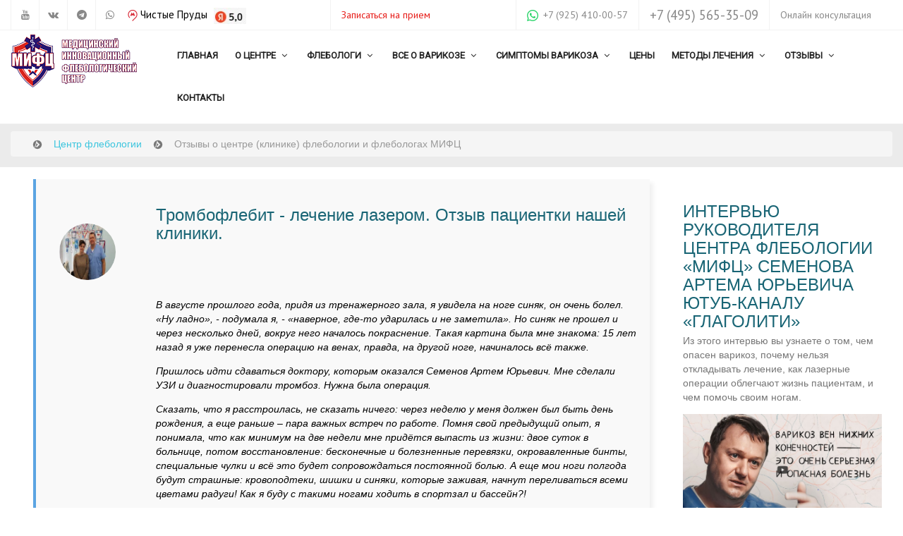

--- FILE ---
content_type: text/html; charset=utf-8
request_url: https://phlebolog.org/otzyvy/testimonial/tromboflebit-lechenie-lazerom-otzyv-patsientki-nashej-kliniki
body_size: 22944
content:


<!DOCTYPE html>

<html xmlns:fb="http://ogp.me/ns/fb#"  prefix="og: http://ogp.me/ns#" lang="ru-ru" dir="ltr" class="">
<head>
	<base href="https://phlebolog.org/otzyvy/testimonial/tromboflebit-lechenie-lazerom-otzyv-patsientki-nashej-kliniki" />
	<meta http-equiv="content-type" content="text/html; charset=utf-8" />
	<meta name="keywords" content="Центр флебологии в Москве, клиника флебологии в Москве, флебологический центр в Москве" />
	<meta name="robots" content="max-snippet:-1, max-image-preview:large, max-video-preview:-1" />
	<meta name="description" content="&amp;nbsp;
В августе прошлого года, придя из тренажерного зала, я увидела на ноге синяк, он очень болел. &amp;laquo;Ну ладно&amp;raquo;, - подумала я, -..." />
	
	<title>Тромбофлебит - лечение лазером. Отзыв пациентки нашей клиники.</title>
	<link href="/templates/tz_jollyany_joomla/favicon.ico" rel="shortcut icon" type="image/x-icon" />
	<link href="/favicon.ico" rel="shortcut icon" type="image/x-icon" />
	<link href="/includes/css/simple-line-icons.css" rel="stylesheet" type="text/css" />
	<link href="/components/com_k2/css/k2.css?v=2.10.3&b=20200429" rel="stylesheet" type="text/css" />
	<link href="/plugins/system/bdthemes_shortcodes/css/shortcode-ultimate.css" rel="stylesheet" type="text/css" />
	<link href="/plugins/system/bdthemes_shortcodes/css/font-awesome.min.css" rel="stylesheet" type="text/css" />
	<link href="https://phlebolog.org/media/com_mytestimonials/css/item.css" rel="stylesheet" type="text/css" />
	<link href="https://cdnjs.cloudflare.com/ajax/libs/font-awesome/4.7.0/css/font-awesome.min.css" rel="stylesheet" type="text/css" />
	<link href="/media/modals/css/bootstrap.min.css?v=12.1.0" rel="stylesheet" type="text/css" />
	<link href="/plugins/system/jce/css/content.css?cc5f04373879a6868bd65fc89ba765a1" rel="stylesheet" type="text/css" />
	<link href="/templates/tz_jollyany_joomla/bootstrap/css/bootstrap.min.css" rel="stylesheet" type="text/css" />
	<link href="/plugins/system/plazart/base/css/font-awesome/css/fontawesome-all.min.css" rel="stylesheet" type="text/css" />
	<link href="/templates/tz_jollyany_joomla/css/themes/default/template.css" rel="stylesheet" type="text/css" />
	<link href="/templates/tz_jollyany_joomla/css/themes/default/megamenu.css" rel="stylesheet" type="text/css" />
	<link href="//fonts.googleapis.com/css?family=Montserrat:100,100italic,200,200italic,300,300italic,400,400italic,500,500italic,600,600italic,700,700italic,800,800italic,900,900italic&subset=" rel="stylesheet" type="text/css" />
	<link href="//fonts.googleapis.com/css?family=Roboto+Condensed:100,100italic,200,200italic,300,300italic,400,400italic,500,500italic,600,600italic,700,700italic,800,800italic,900,900italic&subset=" rel="stylesheet" type="text/css" />
	<link href="/plazart-assets/css/font-25f85113c4a71e3.css" rel="stylesheet" type="text/css" />
	<link href="/plugins/system/plazart/base/css/off-canvas.min.css" rel="stylesheet" type="text/css" />
	<link href="/media/system/css/modal.css?cc5f04373879a6868bd65fc89ba765a1" rel="stylesheet" type="text/css" />
	<link href="/plazart-assets/css/layout-1a7ebe391d48345.css" rel="stylesheet" type="text/css" />
	<link href="https://phlebolog.org/components/com_tz_portfolio_plus/addons/mediatype/image/css/style.css" rel="stylesheet" type="text/css" />
	<link href="/modules/mod_tz_portfolio_plus_carousel/css/owl.carousel.min.css" rel="stylesheet" type="text/css" />
	<link href="/modules/mod_tz_portfolio_plus_carousel/css/owl.theme.default.min.css" rel="stylesheet" type="text/css" />
	<link href="/modules/mod_tz_portfolio_plus_carousel/css/style.css" rel="stylesheet" type="text/css" />
	<link href="/components/com_tz_portfolio_plus/css/style/elegant/style-1de4-9f89743ca9e911b075c0c15a4331f0c6.css?cc5f04373879a6868bd65fc89ba765a1" rel="stylesheet" type="text/css" />
	<link href="https://phlebolog.org/media/com_mytestimonials/js/assets/owl.carousel.css" rel="stylesheet" type="text/css" />
	<link href="https://phlebolog.org/media/com_mytestimonials/js/assets/owl.theme.default.css" rel="stylesheet" type="text/css" />
	<link href="https://phlebolog.org/media/com_mytestimonials/css/animate.css" rel="stylesheet" type="text/css" />
	<link href="/media/djmegamenu/themes/custom585.css" rel="stylesheet" type="text/css" />
	<link href="/modules/mod_djmegamenu/assets/css/animations.css" rel="stylesheet" type="text/css" />
	<link href="/modules/mod_djmegamenu/assets/css/offcanvas.css" rel="stylesheet" type="text/css" />
	<link href="/modules/mod_djmegamenu/mobilethemes/light/djmobilemenu.css" rel="stylesheet" type="text/css" />
	<link href="//maxcdn.bootstrapcdn.com/font-awesome/4.5.0/css/font-awesome.min.css" rel="stylesheet" type="text/css" />
	<style type="text/css">
.grid_theme8 .theme8.mytestimonial .mytestimonials_title a,.grid_theme8 .theme8.mytestimonial .mytestimonials_title a:hover,.grid_theme8 .theme8.mytestimonial .mytestimonials_title,.grid_theme8 .theme8.mytestimonial .description,.grid_theme8 .theme8.mytestimonial .post{color:#918686}.grid_theme8 .theme8.mytestimonial{border-color:#5ba4e2;background-color:#f9f9f9}.grid_theme8 .theme8.mytestimonial::before{text-align:center;border-color:#5ba4e2;}.mytestimonials_grid.grid_theme8{margin:2px}.theme8.mytestimonial .myt-btn{background-color:#5ba4e2;color:#f9f9f9}.theme8.mytestimonial{border-left:4px solid #d45113;box-shadow:5px 5px 6px rgba(0,0,0,.06);padding:3px 3px 3px 13px;margin:0 15px 30px;overflow:hidden;position:relative}.theme8.mytestimonial .testimonial-pic{display:inline-block;width:80px;height:80px;border-radius:50%;overflow:hidden;position:absolute;top:60px;left:20px}.theme8.mytestimonial .testimonial-pic img{width:100%;height:auto}.theme8.mytestimonial .description{font-style:italic;color:#918686;line-height:25px;margin-bottom:15px}.theme8.mytestimonial .title{display:inline-block;font-weight:700;color:#d45113;margin:0}.theme8.mytestimonial .post{display:inline-block;color:#d45113}.owl-theme .owl-controls .owl-page span{border:2px solid #d45113;background:#fff;opacity:1}.theme8.mytestimonial .description .mytestimonials_title a,.theme8.mytestimonial .description .mytestimonials_title a:hover,.theme8.mytestimonial .description .mytestimonials_title{color:#918686;padding-bottom: 40px;}.container-fluid { max-width: 100%!important; }
         .container { max-width: 100%!important; }
         .max-width{max-width: 100%!important; margin:auto;}
         
        .portfolio_content, .item .TzInner{height:376px}
    body { font-family: Verdana; }
h1, h2, h3, h4, h5, h6 { font-family: Verdana; }

    section#tz-topheader-wrapper{
    background:#ffffff !important;
    }
    #tz-topheader-wrapper div .callus i, div.hikashop_cart_module i, div.hikashop_cart_module span.fa, .pretext i{
    color:#3cc5de;
    }
    header#tz-header-wrapper{
    background:#ffffff !important;
    }
    .social-icons span a,
    section#tz-topheader-wrapper,
    header#tz-header-wrapper,
    div.hikashop_cart_module,
    #tz-topheader-wrapper .topbar-email, #tz-topheader-wrapper .topbar-phone, #tz-topheader-wrapper .topbar-login, #tz-topheader-wrapper .topbar-cart{
    border-color: #f2f2f2 !important;
    }
    .header-style-1 .navbar-nav > li > a{
    color:#222222 !important;
    }
    div .plazart-mainnav .nav li.dropdown.active > .dropdown-toggle, div .plazart-mainnav .nav li.dropdown.open > .dropdown-toggle,
    div .plazart-mainnav .nav li.dropdown.open.active > .dropdown-toggle,
    #tz-header-wrapper div .plazart-mainnav .nav li.open > a,
    #tz-header-wrapper div .plazart-mainnav .nav li > a:focus,
    div .plazart-mainnav .nav li.dropdown.active > .dropdown-toggle, div .plazart-mainnav .nav li.dropdown.open > .dropdown-toggle, div .plazart-mainnav .nav li.dropdown.open.active > .dropdown-toggle{
    background:#3cc5de !important;
    color:#ffffff!important;
     }
    #tz-header-wrapper div .plazart-mainnav .nav li > a:hover{
       background:#3cc5de!important;
       color: #ffffff !important;
    }
     .plazart-megamenu .nav > .dropdown > .dropdown-toggle .caret{
     border-bottom: 5px solid #ffffff !important;
     }
     div .plazart-mainnav .dropdown-menu{
     background:#ffffff!important;
     }
     div .plazart-mainnav .dropdown-menu{
     border-top-color:#196575!important;
     }
    .plazart-megamenu .navbar-nav a{
        color:#196575!important;
    }
    .plazart-megamenu .dropdown-menu .mega-nav > li a,
    #tz-header-wrapper .plazart-megamenu .mega-nav > li:hover a.mega-group-title,
     #tz-header-wrapper .plazart-megamenu .dropdown-menu .mega-nav > li:hover a.mega-group-title
    {
    color:#333333!important;
    }
    .plazart-megamenu .mega-nav > li, .plazart-megamenu .dropdown-menu .mega-nav > li{
    border-color:#d5d5d5;
    }
    .plazart-megamenu .navbar-nav a .fa{
    color:#3cc5de;
    }
    #tz-header-wrapper .plazart-megamenu .mega-nav > li a:hover, #tz-header-wrapper .plazart-megamenu .dropdown-menu .mega-nav > li a:hover,
    #tz-header-wrapper .plazart-megamenu .dropdown-menu .mega-nav .level1 > li a:hover,
    #tz-header-wrapper div .plazart-mainnav .nav .level1 li.open > a
     {
    background:#3cc5de!important;
    color:#333333;
    }

    .messagebox h2, .services_vertical h3, .custom h3,
    #accordion-first div.accordion-heading .accordion-toggle,
    div.general-title h2, aside#tz-right h3.module-title span, aside#tz-left h3.module-title span,
    div h1 a, div h2 a, div h3 a, div h4 a, div h5 a, div h6 a{
    color:#196575 !important;
    }

    .general-title .lead, .messagebox .lead,.services_vertical p,
    .custom p{
    color:#777777;
    }
    .portfolio_content .magnifier   .btn:hover,
     div .shop_item .magnifier .buttons input.hikashop_cart_input_button:hover{
    border-color:#3cc5de;
    }
    div .btn-primary,
    .portfolio_content .magnifier   .btn:hover,
    div .shop_item .magnifier .buttons input.hikashop_cart_input_button:hover
    {
     background:#3cc5de;
     }
     div.messagebox .btn-dark:hover{
     background:#222222 !important;
     }
     div .btn-primary:hover, div .btn-primary:focus, div .btn-primary:active, div .btn-primary.active{
     background:#222222;
     }
     div.ch-info-wrap{
     background:#ffffff;
     }

     div.ch-info-front h3{
     color:#686868;
     }
     div #activity-stream-container .joms-stream-content:after{
        border-color:rgba(213, 186, 51, 0) #3cc5de rgba(213, 186, 51, 0) rgba(213, 186, 51, 0);
     }
     div.general-title hr, section.post-wrapper-top h2,
     div .contact_form .form-control.invalid, div .contact_form .form-control:focus,
     .TzArticleDescription blockquote, div.testimonial-wrap, div.testimonial-carousel img.img-circle,
     div #activity-stream-container .joms-stream-content, .buddypress_tabber_widget .group_box:hover span.circle,
     div .calloutbox, div .panel-default > .panel-heading:hover{
     border-color:#3cc5de;
     }
     div.messagebox mark, div #accordion-first .accordion-heading .accordion-toggle.active > em,
     div.progress div.progress-bar, div .custom-services .ch-info-back,
     .footer_post li img.img-rounded:hover, div div.dmtop,
     div .flexslider .flex-direction-nav a, div .rsUni .rsThumb.rsNavSelected .thumbIco, .custom-overlay,
     div #accordion-second .accordion-heading .accordion-toggle.active > em,
     .article_pagination ul.pagenav li a, div.tz-module .tagcloud a:hover,
     div .nav li a:hover, div.calloutbox, div.service-icon-circle.service-icon,
     div.pricing_detail:hover, div.pricing_detail:hover span.priceamount,
      div #tz-right .app-box #latest-videos-nav > div a.active-state,
      div #tz-right .app-box #latest-videos-nav > div a:hover,
      div #tz-left .app-box #latest-videos-nav > div a.active-state,
      div #tz-left .app-box #latest-videos-nav > div a:hover,
      div#community-wrap .cFilter ul li.active a, div#community-wrap .cFilter ul li:hover a,
      .buddypress_tabber_widget li h3 a:hover, .buddypress_tabber_widget .group_box:hover span.circle,
      #tz-right .app-box .app-box-footer a, #tz-left .app-box .app-box-footer a,
      div.pagination_wrapper ul.pagination li.active a, div.pagination_wrapper ul.pagination li a:hover,
      #shop_features ul.nav li.active a, .btn-shop input.hikashop_cart_input_button,
      .shop_item .magnifier .buttons input.hikashop_cart_input_button:hover,
      section#tz-topheader-wrapper .social-icons span a:hover,
       div.rsDefaultInv .rsBullet.rsNavSelected span,
       div.messagebox mark,
       div .custom h3:hover a,
       .blog-carousel-header h3:hover a, div .icon-square .service-icon, div mark,
       div.service-with-image:hover span.service-title

       {
         background-color:#3cc5de;
       }
       body .social-icons a:hover {
       background-color:#3cc5de !important;
       }
       body .form-control:focus,
       body .pagination > .active > a,
       body .pagination li > a:hover,
       body .pagination > .active > a:hover,
     div.icon-circle div.service-icon-circle,
     div #owl-testimonial-widget .img-circle{
        background:none;
        border-color:#3cc5de;
     }
      .tz-module .owl-controls .owl-buttons .owl-next:hover,
      .tz-module .owl-controls .owl-buttons .owl-prev:hover,
      div.icon-circle  div.servicebox:hover div.service-icon-circle,
       div.icon-circle  div.servicebox div.service-icon-circle.active
       {
       background-color:#3cc5de !important;
       }
     div .custom h3 a{
     color:#3cc5de !important;
     }
     div .check li:before, .check li::after,
     div.icon-circle  div.servicebox div.service-icon-circle i,
     div a.readmore,
     div.servicebox:hover .service-icon i, .service-title strong{
     color:#3cc5de;
     }
     div .timeline-badge.danger, div .flex-control-paging li a.flex-active, div .tparrows:hover,
     div .tp-bullets.simplebullets .bullet:hover, div .tp-bullets.simplebullets .bullet.selected,
     div.tz-module .background-none .active, div.tz-module .background-none .servicebox:hover .service-icon-circle,
      .TzMultipurpose .services_lists_boxes .make-bg{
     background-color:#3cc5de !important;
     border-color:#3cc5de !important;
     }
     div.service_vertical_box:hover div.service-icon i, .service_vertical_box a.readmore,
     h3 strong, .custom-services .ch-info-front i, #tz-bottom-wrapper div #tztwd-tweets a,
     div.tz-module h3 span, div.progress-counting .milestone-counter i,
     div.team_member .entry .buttons span, .contact_details .contact-icon i,
     .swing a, div.blog-carousel-header .blog-carousel-header a,
     div.blog-carousel-meta span i, div.joms-stream-content a, ul.breadcrumb li a,
     div.group_timer i, #hikashop_product_price_main span.price, .shop_item_details a,
     #shop_features ul.nav li a, .shop_desc span.price{
     color:#3cc5de;
     }
    		.dj-hideitem { display: none !important; }
.theme7.mytestimonial{margin:0 15px;overflow:hidden}.theme7.mytestimonial .description{text-align:center;position:relative;line-height:26px;padding:30px 20px;border:1px solid #767070;border-left:3px solid #ffc33c;color: #333;}.theme7.mytestimonial .pic{width:80px;height:80px;border-radius:50%;overflow:hidden;margin:20px 30px 10px;display:inline-block;border:3px solid #ffc33c}.theme7.mytestimonial .pic img{width:100%;height:auto}.theme7.mytestimonial .mytestimonials_title{text-align:center;color: #333;}.theme7.review-description{text-align:center;}.mytestimonials_grid.grid_theme7{margin:2px}
			#dj-megamenu585mobile { display: none; }
		@media (max-width: 979px) {
			#dj-megamenu585, #dj-megamenu585sticky, #dj-megamenu585placeholder { display: none; }
			#dj-megamenu585mobile { display: block; }
		}
	
	</style>
	<script type="application/json" class="joomla-script-options new">{"csrf.token":"feeb8d377e8f813693bb623d79ef29d4","system.paths":{"root":"","base":""},"rl_modals":{"class":"modal_link","defaults":{"opacity":"0.8","maxWidth":"95%","maxHeight":"95%","current":"{current}\/{total}","previous":"\u043d\u0430\u0437\u0430\u0434","next":"\u0432\u043f\u0435\u0440\u0451\u0434","close":"\u0417\u0430\u043a\u0440\u044b\u0442\u044c","xhrError":"\u041d\u0435 \u0443\u0434\u0430\u043b\u043e\u0441\u044c \u0437\u0430\u0433\u0440\u0443\u0437\u0438\u0442\u044c \u044d\u0442\u043e\u0442 \u043a\u043e\u043d\u0442\u0435\u043d\u0442.","imgError":"\u041d\u0435 \u0443\u0434\u0430\u043b\u043e\u0441\u044c \u0437\u0430\u0433\u0440\u0443\u0437\u0438\u0442\u044c \u044d\u0442\u043e \u0438\u0437\u043e\u0431\u0440\u0430\u0436\u0435\u043d\u0438\u0435."},"auto_correct_size":1,"auto_correct_size_delay":0}}</script>
	<script src="/media/jui/js/jquery.min.js?cc5f04373879a6868bd65fc89ba765a1" type="text/javascript"></script>
	<script src="/media/jui/js/jquery-noconflict.js?cc5f04373879a6868bd65fc89ba765a1" type="text/javascript"></script>
	<script src="/media/jui/js/jquery-migrate.min.js?cc5f04373879a6868bd65fc89ba765a1" type="text/javascript"></script>
	<script src="/media/k2/assets/js/k2.frontend.js?v=2.10.3&b=20200429&sitepath=/" type="text/javascript"></script>
	<script src="/plugins/system/bdthemes_shortcodes/js/shortcode-ultimate.js" type="text/javascript"></script>
	<script src="/media/system/js/modal-fields.js?cc5f04373879a6868bd65fc89ba765a1" type="text/javascript"></script>
	<script src="/media/system/js/core.js?cc5f04373879a6868bd65fc89ba765a1" type="text/javascript"></script>
	<script src="/media/modals/js/jquery.touchSwipe.min.js" type="text/javascript"></script>
	<script src="/media/modals/js/jquery.modals.min.js?v=12.1.0" type="text/javascript"></script>
	<script src="/media/modals/js/script.min.js?v=12.1.0" type="text/javascript"></script>
	<script src="/templates/tz_jollyany_joomla/bootstrap/js/bootstrap.min.js" type="text/javascript"></script>
	<script src="/plugins/system/plazart/base/js/off-canvas.js" type="text/javascript"></script>
	<script src="/plugins/system/plazart/base/js/script.min.js" type="text/javascript"></script>
	<script src="/plugins/system/plazart/base/js/menu.min.js" type="text/javascript"></script>
	<script src="/templates/tz_jollyany_joomla/js/page.js" type="text/javascript"></script>
	<script src="/templates/tz_jollyany_joomla/js/appear.js" type="text/javascript"></script>
	<script src="/templates/tz_jollyany_joomla/js/nav.js" type="text/javascript"></script>
	<script src="/templates/tz_jollyany_joomla/js/easing.min.js" type="text/javascript"></script>
	<script src="/media/system/js/mootools-core.js?cc5f04373879a6868bd65fc89ba765a1" type="text/javascript"></script>
	<script src="/media/system/js/mootools-more.js?cc5f04373879a6868bd65fc89ba765a1" type="text/javascript"></script>
	<script src="/media/system/js/modal.js?cc5f04373879a6868bd65fc89ba765a1" type="text/javascript"></script>
	<script src="/modules/mod_tz_portfolio_plus_carousel/js/owl.carousel.min.js" type="text/javascript"></script>
	<script src="https://phlebolog.org/media/com_mytestimonials/js/owl.carousel.js" type="text/javascript"></script>
	<script src="https://phlebolog.org/media/com_mytestimonials/js/owl.animate.js" type="text/javascript"></script>
	<script src="https://phlebolog.org/media/com_mytestimonials/js/owl.navigation.js" type="text/javascript"></script>
	<script src="/modules/mod_djmegamenu/assets/js/jquery.djmegamenu.js" type="text/javascript" defer="defer"></script>
	<script src="/modules/mod_djmegamenu/assets/js/jquery.djmobilemenu.js" type="text/javascript" defer="defer"></script>
	<script type="text/javascript">

		jQuery(function($) {
			SqueezeBox.initialize({});
			initSqueezeBox();
			$(document).on('subform-row-add', initSqueezeBox);

			function initSqueezeBox(event, container)
			{
				SqueezeBox.assign($(container || document).find('a.modal').get(), {
					parse: 'rel'
				});
			}
		});

		window.jModalClose = function () {
			SqueezeBox.close();
		};

		// Add extra modal close functionality for tinyMCE-based editors
		document.onreadystatechange = function () {
			if (document.readyState == 'interactive' && typeof tinyMCE != 'undefined' && tinyMCE)
			{
				if (typeof window.jModalClose_no_tinyMCE === 'undefined')
				{
					window.jModalClose_no_tinyMCE = typeof(jModalClose) == 'function'  ?  jModalClose  :  false;

					jModalClose = function () {
						if (window.jModalClose_no_tinyMCE) window.jModalClose_no_tinyMCE.apply(this, arguments);
						tinyMCE.activeEditor.windowManager.close();
					};
				}

				if (typeof window.SqueezeBoxClose_no_tinyMCE === 'undefined')
				{
					if (typeof(SqueezeBox) == 'undefined')  SqueezeBox = {};
					window.SqueezeBoxClose_no_tinyMCE = typeof(SqueezeBox.close) == 'function'  ?  SqueezeBox.close  :  false;

					SqueezeBox.close = function () {
						if (window.SqueezeBoxClose_no_tinyMCE)  window.SqueezeBoxClose_no_tinyMCE.apply(this, arguments);
						tinyMCE.activeEditor.windowManager.close();
					};
				}
			}
		};
		
        (function($){
            "use strict";
            $(document).ready(function(){
                var owl_570 = $("#module__570 .owl-carousel");
                owl_570.owlCarousel({
                    loop: true,
                    nav: true,
                    dots: true,
                    dotsEach: true,
                    slideBy: 1,
                    lazyLoad: true,
                    autoplay: false,
                    autoplayTimeout: true,
                    center: true,
                    autoWidth: true,
                    autoHeight: true,
                    rtl: false,
                    items: 1,
                    animateIn: false,
                    animateOut: false,
                    smartSpeed: 250,
                    margin: 0,
                    mouseDrag: true,
                    touchDrag: true,
                    responsive:{
                        992:{items:3},768:{items:2},0:{items:1}
                    }
                });
            });
        })(jQuery);
     jQuery(document).ready(function() {
              jQuery('.owl_carosal_573').owlCarousel({
                items: 1,
                nav:true,navText : ['<i class="fa fa-chevron-left"></i>','<i class="fa fa-chevron-right"></i>'],dots:true,
              loop:true,
                responsiveClass:true,
                responsive:{
                0:{ items:1, },
            600:{
            items:1,
            }
            }
            });
            })
	(function(){
		var cb = function() {
			var add = function(css) {
				var ss = document.styleSheets;
			    for (var i = 0; i < ss.length; i++) {
			        if (ss[i].href == css) return;
			    }
				var l = document.createElement('link'); l.rel = 'stylesheet';
				l.href = css;
				var h = document.getElementsByTagName('head')[0]; h.appendChild(l);
			}
			add('/media/djextensions/css/animate.min.css');
			add('/media/djextensions/css/animate.ext.css');
		};
		var raf = requestAnimationFrame || mozRequestAnimationFrame || webkitRequestAnimationFrame || msRequestAnimationFrame;
		if (raf) raf(cb);
		else window.addEventListener('load', cb);
	})();
	</script>
	<script type='text/javascript'>
                /*<![CDATA[*/
                    var jax_live_site = 'https://phlebolog.org/index.php';
                    var jax_token_var='feeb8d377e8f813693bb623d79ef29d4';
                /*]]>*/
                </script><script type="text/javascript" src="/plugins/system/jomsocial.system/pc_includes/ajax_1.5.pack.js"></script>
	<script type="application/ld+json">
{
  	"@context": "http://schema.org",
  	"@type": "LocalBusiness",    
  	"name": "МИФЦ","address": {
		"@type": "PostalAddress",
		"streetAddress": "улица Якорная, дом 7, строение 1",
		"addressLocality": "Москва",
		"addressRegion": "Москва",
		"postalCode": ""
	},"telePhone": "+7 495 641 62 70","openingHours": "Mo,Tu,We,Th,Fr,Sa 21:00-07:00","geo": {
		"@type": "GeoCoordinates",
		"latitude": "55.685971",
		"longitude": "37.684145"
	},"url": "https://phlebolog.org/",
"logo": "https://phlebolog.org/images/logo.png",
"image": "https://phlebolog.org/images/logo.png",
"priceRange":"$$",
    "aggregateRating": {
    "@type": "AggregateRating",
    "ratingValue": "5",
    "ratingCount": ""
 	 },
    "review": [{"@type": "Review","author": "Гребенникова Надежда Владимировна, Москва","datePublished": "2020-03-18","reviewBody": "&nbsp;
В августе прошлого года, придя из тренажерного зала, я увидела на ноге синяк, он очень болел. &laquo;Ну ладно&raquo;, - подумала я, - &laquo;наверное, где-то ударилась и не заметила&raquo;. Но синяк не прошел и через несколько дней, вокруг него началось покраснение. Такая картина была мне знакома: 15 лет назад я уже перенесла операцию на венах, правда, на другой ноге, начиналось всё также.
Пришлось идти сдаваться доктору, которым оказался Семенов Артем Юрьевич. Мне сделали УЗИ и диагностировали тромбоз. Нужна была операция.
Сказать, что я расстроилась, не сказать ничего: через неделю у меня должен был быть день рождения, а еще раньше &ndash; пара важных встреч по работе. Помня свой предыдущий опыт, я понимала, что как минимум на две недели мне придётся выпасть из жизни: двое суток в больнице, потом восстановление: бесконечные и болезненные перевязки, окровавленные бинты, специальные чулки и всё это будет сопровождаться постоянной болью. А еще мои ноги полгода будут страшные: кровоподтеки, шишки и синяки, которые заживая, начнут переливаться всеми цветами радуги! Как я буду с такими ногами ходить в спортзал и бассейн?!
Но мои опасения, к счастью, не подтвердились. В день обращения, помимо УЗИ, у меня взяли все необходимые анализы, назначили лечение, а еще через день я приехала в клинику, где перед началом операции меня осмотрел терапевт, ознакомившись с результатами анализов, и допустил до операции.
Операция проходила под местной анестезией, самое болезненное &ndash; это уколы анестетика: вполне можно пережить, если вам приходилось сдавать кровь из пальца. Артем Юрьевич &ndash; очень корректный и адекватный человек, спокойно объяснял, что происходит, не давая мне ни малейшего повода волноваться и паниковать. А я ведь с детства боюсь врачей и боли. Весь процесс занял минут 40 &ndash; 45, после чего мне надели специальные чулки и отправили &laquo;часок погулять&raquo;. Особой боли не было, я походила по Коломенскому, вернулась уже радостная: ведь 15 лет назад я 2 часа после операции лежала в больничной палате, отходя от наркоза.
Меня осмотрели и отпустили домой. На следующий день я приехала на перевязку, а еще через день уже все спокойно делала сама: крови почти не было, остались лишь маленькие проколы. Да, синяки держались месяц с небольшим, но за чулками их почти не было видно и не пришлось возиться с эластичными бинтами, как в прошлый раз. Все мои встречи и день рождения прошли отлично: я могла передвигаться без каких-либо ограничений, даже не хромала. Единственное: пришлось на месяц прекратить занятия в спортзале и плавание, но потом я спокойно вернулась к своему обычному режиму тренировок, только пришлось носить чулки, к которым я быстро привыкла.
В общем, все оказалось не так страшно, не так больно, а главное, быстро. И я получила здоровые ноги без синих торчащих вен: лучше, чем были до операции.
Спасибо большое Артему Юрьевичу и всем медикам клиники.
","reviewRating": {"@type": "Rating","bestRating": "5","ratingValue": "5","worstRating": "1"}},{"@type": "Review","author": "Роднова Светлана, 05.01.2018г, город Серпухов, Московская область.","datePublished": "2018-01-04","reviewBody": "&nbsp;
В каждой профессии есть люди, о которых говорят "профессионал от бога". Таким человеком является врач-флеболог, профессионал "от бога" СЕМЕНОВ АРТЕМ ЮРЬЕВИЧ. Специалист высшей категории, кандидат медицинских наук, УМНИЦА и просто открытый добрый человек.
Моя история началась в 2009 году, когда я обратилась во флебологический центр города Дрезна Московской области. Там мне сделали операцию на вены левой ноги. К сожалению, неудачно. Я 8 лет мучалась и боялась обращаться к специалисту повторно, потому что утратила доверие. Моя дочь помогла мне найти сайт МИФЦ, где работает команда Семенова Артема Юрьевича. Отзывы прекрасные!!! Со всей России едут пациенты к Артему Юрьевичу! На первой же консультации с врачом я поняла, что этому человеку, специалисту, можно доверять.
11 октября 2017 года мне сделали сложную операцию за 30 минут!!! В команде доктора Семенова работают молодые ребята, очень способные и талантливые специалисты! Среди них, РАСКИН ВЛАДИМИР ВЯЧЕСЛАВОВИЧ, кардиохирург, сердечно-сосудистый хирург, флеболог, который вместе с Артемом Юрьевичем отслеживает ваше состояние во время и после операции в течение года.
Призываю всех, у кого есть проблемы с венами, обратиться в Московский инновационный флебологический центр (МИФЦ) по адресу: г. Москва, ул. Якорная, д. 7, строение 1 (метро Коломенская).
От себя хочу пожелать АРТЕМУ ЮРЬЕВИЧУ и его команде не останавливаться на достигнутом, повышать свой профессиональный уровень, применять новые технологии, не бояться экспериментировать, ведь все это Вы делаете на благо людей! Вы дарите людям надежду, здоровье и радость жизни! СПАСИБО за ВАШ труд!!!
Роднова Светлана, 05.01.2018г, город Серпухов, Московская область.
","reviewRating": {"@type": "Rating","bestRating": "5","ratingValue": "5","worstRating": "1"}},{"@type": "Review","author": "Егорова Лидия Александровна, Москва","datePublished": "2018-02-26","reviewBody": "&nbsp;
Я Москвичка. Более 15 лет страдала варикозом. В марте 2017 года Бог сподобил меня обратиться в &laquo;МИФЦ&raquo; с запущенной варикозной болезнью обеих ног.
Руководитель &laquo;МИФЦ&raquo; эндоваскулярный хирург - флеболог Семенов Артем Юрьевич, кандидат медицинских наук принял меня, сказав, что больше тянуть нельзя, надо срочно действовать, так как уровень заболевания был уже критическим.
Я полностью доверилась Богу и опытному врачу, тем более, что в связи с эндопротезированием левого тазобедренного сустава лечение варикоза традиционным методом мне не подходило. Требовалось более щадящее - лазерное лечение. Самым интересным в этом лечении было то, что после операций надо было не лежать, а в течение определенного времени гулять по улице. После прогулки вновь обследование и возвращение домой для реабилитации. Во время лечения велось плановое обследование и корректировка состояния вен.
Результаты радуют. Раньше я не могла из-за тяжести в ногах ходить, стоять, сидеть. Ноги отекали, были проблемы с обувью. Сейчас я спокойно выстаиваю службу в православной церкви, стала мобильной, веду активный образ жизни.
Спасибо Богу и доктору, славному хирургу- флебологу Семенову Артему Юрьевичу.
Удачи и здоровья Вам, доктор. Храни Вас Бог.&nbsp;С благодарностью Ваша пациентка&nbsp;Егорова Лидия Александровна. Москва 27.02.18г.
","reviewRating": {"@type": "Rating","bestRating": "5","ratingValue": "5","worstRating": "1"}},{"@type": "Review","author": "Алексей Иванов","datePublished": "2019-12-17","reviewBody": "&nbsp;
Больше спасибо Дмитрию Анатольевичу за профессионализм.&nbsp;Все лечение прошло именно так, как он описал ещё на самой первой встрече и результат превосходен: проблема варикоз решена и, при этом, никаких побочных эффектов или неожиданностей, которые потребовали бы незапланированного лечения.
Особая благодарность Татьяне, за ее доброту и участие. Без ее помощи и советов, учитывая мой перелом руки, использование компрессионного трикотажа вызвало бы много проблем. С уважением, Алексей Иванов.
","reviewRating": {"@type": "Rating","bestRating": "5","ratingValue": "5","worstRating": "1"}},{"@type": "Review","author": "Оленин А.В., г. Раменское","datePublished": "2017-07-04","reviewBody": "&nbsp;
Хочу выразить свою благодарность хирургу-флебологу Раскину Владимиру Вячеславовичу за квалифицированно проведённую операцию, его высокий профессионализм в своей работе, за его "золотые руки" и вежливое отношение к пациенту. В марте 2017 года мне была сделана операция, эндовенозная лазерная облитерация с минифлебэктомией по Варади на обеих ногах. Качество работы безупречное, что обеспечило мне быстрое восстановление. Доктор Раскин Владимир Вячеславович ответственный и внимательный врач. Успехов и удачи Вам! Ещё раз огромное спасибо!
Оленин А.В. г. Раменское, Московская область, 5 июля 2017 г.

&nbsp;","reviewRating": {"@type": "Rating","bestRating": "5","ratingValue": "5","worstRating": "1"}}]
}</script><script type="application/ld+json">{"@context":"http://schema.org","@type":"Product","name":"МИФЦ","image":["https://phlebolog.org/images/logo.png"],"brand":"МИФЦ","description": "","aggregateRating":{"@type":"AggregateRating","ratingValue":"5","ratingCount":""},"review": [{"@type": "Review","author": "Гребенникова Надежда Владимировна, Москва","datePublished": "2020-03-18","reviewBody": "&nbsp;
В августе прошлого года, придя из тренажерного зала, я увидела на ноге синяк, он очень болел. &laquo;Ну ладно&raquo;, - подумала я, - &laquo;наверное, где-то ударилась и не заметила&raquo;. Но синяк не прошел и через несколько дней, вокруг него началось покраснение. Такая картина была мне знакома: 15 лет назад я уже перенесла операцию на венах, правда, на другой ноге, начиналось всё также.
Пришлось идти сдаваться доктору, которым оказался Семенов Артем Юрьевич. Мне сделали УЗИ и диагностировали тромбоз. Нужна была операция.
Сказать, что я расстроилась, не сказать ничего: через неделю у меня должен был быть день рождения, а еще раньше &ndash; пара важных встреч по работе. Помня свой предыдущий опыт, я понимала, что как минимум на две недели мне придётся выпасть из жизни: двое суток в больнице, потом восстановление: бесконечные и болезненные перевязки, окровавленные бинты, специальные чулки и всё это будет сопровождаться постоянной болью. А еще мои ноги полгода будут страшные: кровоподтеки, шишки и синяки, которые заживая, начнут переливаться всеми цветами радуги! Как я буду с такими ногами ходить в спортзал и бассейн?!
Но мои опасения, к счастью, не подтвердились. В день обращения, помимо УЗИ, у меня взяли все необходимые анализы, назначили лечение, а еще через день я приехала в клинику, где перед началом операции меня осмотрел терапевт, ознакомившись с результатами анализов, и допустил до операции.
Операция проходила под местной анестезией, самое болезненное &ndash; это уколы анестетика: вполне можно пережить, если вам приходилось сдавать кровь из пальца. Артем Юрьевич &ndash; очень корректный и адекватный человек, спокойно объяснял, что происходит, не давая мне ни малейшего повода волноваться и паниковать. А я ведь с детства боюсь врачей и боли. Весь процесс занял минут 40 &ndash; 45, после чего мне надели специальные чулки и отправили &laquo;часок погулять&raquo;. Особой боли не было, я походила по Коломенскому, вернулась уже радостная: ведь 15 лет назад я 2 часа после операции лежала в больничной палате, отходя от наркоза.
Меня осмотрели и отпустили домой. На следующий день я приехала на перевязку, а еще через день уже все спокойно делала сама: крови почти не было, остались лишь маленькие проколы. Да, синяки держались месяц с небольшим, но за чулками их почти не было видно и не пришлось возиться с эластичными бинтами, как в прошлый раз. Все мои встречи и день рождения прошли отлично: я могла передвигаться без каких-либо ограничений, даже не хромала. Единственное: пришлось на месяц прекратить занятия в спортзале и плавание, но потом я спокойно вернулась к своему обычному режиму тренировок, только пришлось носить чулки, к которым я быстро привыкла.
В общем, все оказалось не так страшно, не так больно, а главное, быстро. И я получила здоровые ноги без синих торчащих вен: лучше, чем были до операции.
Спасибо большое Артему Юрьевичу и всем медикам клиники.
","reviewRating": {"@type": "Rating","bestRating": "5","ratingValue": "5","worstRating": "1"}},{"@type": "Review","author": "Роднова Светлана, 05.01.2018г, город Серпухов, Московская область.","datePublished": "2018-01-04","reviewBody": "&nbsp;
В каждой профессии есть люди, о которых говорят "профессионал от бога". Таким человеком является врач-флеболог, профессионал "от бога" СЕМЕНОВ АРТЕМ ЮРЬЕВИЧ. Специалист высшей категории, кандидат медицинских наук, УМНИЦА и просто открытый добрый человек.
Моя история началась в 2009 году, когда я обратилась во флебологический центр города Дрезна Московской области. Там мне сделали операцию на вены левой ноги. К сожалению, неудачно. Я 8 лет мучалась и боялась обращаться к специалисту повторно, потому что утратила доверие. Моя дочь помогла мне найти сайт МИФЦ, где работает команда Семенова Артема Юрьевича. Отзывы прекрасные!!! Со всей России едут пациенты к Артему Юрьевичу! На первой же консультации с врачом я поняла, что этому человеку, специалисту, можно доверять.
11 октября 2017 года мне сделали сложную операцию за 30 минут!!! В команде доктора Семенова работают молодые ребята, очень способные и талантливые специалисты! Среди них, РАСКИН ВЛАДИМИР ВЯЧЕСЛАВОВИЧ, кардиохирург, сердечно-сосудистый хирург, флеболог, который вместе с Артемом Юрьевичем отслеживает ваше состояние во время и после операции в течение года.
Призываю всех, у кого есть проблемы с венами, обратиться в Московский инновационный флебологический центр (МИФЦ) по адресу: г. Москва, ул. Якорная, д. 7, строение 1 (метро Коломенская).
От себя хочу пожелать АРТЕМУ ЮРЬЕВИЧУ и его команде не останавливаться на достигнутом, повышать свой профессиональный уровень, применять новые технологии, не бояться экспериментировать, ведь все это Вы делаете на благо людей! Вы дарите людям надежду, здоровье и радость жизни! СПАСИБО за ВАШ труд!!!
Роднова Светлана, 05.01.2018г, город Серпухов, Московская область.
","reviewRating": {"@type": "Rating","bestRating": "5","ratingValue": "5","worstRating": "1"}},{"@type": "Review","author": "Егорова Лидия Александровна, Москва","datePublished": "2018-02-26","reviewBody": "&nbsp;
Я Москвичка. Более 15 лет страдала варикозом. В марте 2017 года Бог сподобил меня обратиться в &laquo;МИФЦ&raquo; с запущенной варикозной болезнью обеих ног.
Руководитель &laquo;МИФЦ&raquo; эндоваскулярный хирург - флеболог Семенов Артем Юрьевич, кандидат медицинских наук принял меня, сказав, что больше тянуть нельзя, надо срочно действовать, так как уровень заболевания был уже критическим.
Я полностью доверилась Богу и опытному врачу, тем более, что в связи с эндопротезированием левого тазобедренного сустава лечение варикоза традиционным методом мне не подходило. Требовалось более щадящее - лазерное лечение. Самым интересным в этом лечении было то, что после операций надо было не лежать, а в течение определенного времени гулять по улице. После прогулки вновь обследование и возвращение домой для реабилитации. Во время лечения велось плановое обследование и корректировка состояния вен.
Результаты радуют. Раньше я не могла из-за тяжести в ногах ходить, стоять, сидеть. Ноги отекали, были проблемы с обувью. Сейчас я спокойно выстаиваю службу в православной церкви, стала мобильной, веду активный образ жизни.
Спасибо Богу и доктору, славному хирургу- флебологу Семенову Артему Юрьевичу.
Удачи и здоровья Вам, доктор. Храни Вас Бог.&nbsp;С благодарностью Ваша пациентка&nbsp;Егорова Лидия Александровна. Москва 27.02.18г.
","reviewRating": {"@type": "Rating","bestRating": "5","ratingValue": "5","worstRating": "1"}},{"@type": "Review","author": "Алексей Иванов","datePublished": "2019-12-17","reviewBody": "&nbsp;
Больше спасибо Дмитрию Анатольевичу за профессионализм.&nbsp;Все лечение прошло именно так, как он описал ещё на самой первой встрече и результат превосходен: проблема варикоз решена и, при этом, никаких побочных эффектов или неожиданностей, которые потребовали бы незапланированного лечения.
Особая благодарность Татьяне, за ее доброту и участие. Без ее помощи и советов, учитывая мой перелом руки, использование компрессионного трикотажа вызвало бы много проблем. С уважением, Алексей Иванов.
","reviewRating": {"@type": "Rating","bestRating": "5","ratingValue": "5","worstRating": "1"}},{"@type": "Review","author": "Оленин А.В., г. Раменское","datePublished": "2017-07-04","reviewBody": "&nbsp;
Хочу выразить свою благодарность хирургу-флебологу Раскину Владимиру Вячеславовичу за квалифицированно проведённую операцию, его высокий профессионализм в своей работе, за его "золотые руки" и вежливое отношение к пациенту. В марте 2017 года мне была сделана операция, эндовенозная лазерная облитерация с минифлебэктомией по Варади на обеих ногах. Качество работы безупречное, что обеспечило мне быстрое восстановление. Доктор Раскин Владимир Вячеславович ответственный и внимательный врач. Успехов и удачи Вам! Ещё раз огромное спасибо!
Оленин А.В. г. Раменское, Московская область, 5 июля 2017 г.

&nbsp;","reviewRating": {"@type": "Rating","bestRating": "5","ratingValue": "5","worstRating": "1"}}]}</script>

	
<meta name="viewport" content="width=device-width, initial-scale=1">
<meta name="HandheldFriendly" content="true"/>
<meta name="apple-mobile-web-app-capable" content="YES"/>



<link rel="stylesheet" href="/templates/tz_jollyany_joomla/css/themes/default/style.css" type="text/css"/>
<link rel="stylesheet" href="/templates/tz_jollyany_joomla/css/themes/default/template.css" type="text/css"/>
<link rel="stylesheet" href="/templates/tz_jollyany_joomla/css/themes/default/owl-carousel.css" type="text/css"/>
<link rel="stylesheet" href="/templates/tz_jollyany_joomla/css/themes/default/flexslider.css" type="text/css"/>
<link rel="stylesheet" href="/templates/tz_jollyany_joomla/css/themes/default/animate.min.css" type="text/css"/>
<link rel="stylesheet" href="/templates/tz_jollyany_joomla/css/themes/default/prettyPhoto.css" type="text/css"/>


<!--[if IE 9]>
<link rel="stylesheet" href="/templates/tz_jollyany_joomla/css/default/ie9.css" type="text/css" />
<![endif]-->

<!--[if IE 8]>
<link rel="stylesheet" href="/templates/tz_jollyany_joomla/css/default/ie8.css" type="text/css" />
<![endif]-->

<!-- Le HTML5 shim, for IE6-8 support of HTML5 elements -->
<!--[if lt IE 9]>
<script src="//html5shim.googlecode.com/svn/trunk/html5.js"></script>
<![endif]-->

<!-- For IE6-8 support of media query -->
<!--[if lt IE 9]>
<script type="text/javascript" src="/plugins/system/plazart/base/js/respond.min.js"></script>

<![endif]-->

<script type="text/javascript">
    var browser = jQuery.browser.msie;
    var isIE11 = !!navigator.userAgent.match(/Trident.*rv\:11\./);
    if ( jQuery.browser.msie || isIE11==true) {
        jQuery('html').addClass('ie10');
    }
</script>
<script type="text/javascript">
    jQuery(document).ready(function () {
        "use strict";
        var onepage='';
//        jQuery('.plazart-megamenu .nav > li').each(function(){
//             onepage = jQuery(this).attr('data-directionx');
//        })
        jQuery('.plazart-megamenu .nav > li').each(function(){
            if(jQuery(this).is('[data-directionx]')){
                onepage += 'menu_onepage';
            }
        });
        if(onepage !=''){
            var $nav;
            $nav = jQuery('#plazart-mainnav .nav');
            $nav.onePageNav({
                currentClass: 'current',
                changeHash: false,
                scrollSpeed: 2200,
                scrollOffset: 30,
                scrollThreshold: 0.5,
                filter: '',
                easing: 'easeOutBack',
                begin: function () {
                    //I get fired when the animation is starting
                },
                end: function () {
                    //I get fired when the animation is ending
                },
                scrollChange: function ($currentListItem) {
                    //I get fired when you enter a section and I pass the list item of the section
                }
            });
        }
    });

</script>
		


<!-- Google sitelinks search markup-->
<script type="application/ld+json">
{
    "@context": "http://schema.org",
    "@type": "WebSite",
    "url": "https://phlebolog.org/",
    "potentialAction": {
        "@type": "SearchAction",
        "target": "https://phlebolog.org/searchid=2697804&text={search_term_string}&web=0",
        "query-input": "required name=search_term_string"
    }
}
</script>
<!-- End of Google sitelinks search markup-->

<!-- Google social profiles markup-->
<script type="application/ld+json">
{
    "@context": "http://schema.org",
    "@type": "Organization",
    "url": "https://phlebolog.org/",
    "name": "МИФЦ",
    "sameAs": [
        "https://www.youtube.com/channel/UCTeKtMIbD72K2Zy3hka4YOA",
        "https://vk.com/phlebologsemenov",
        "https://t.me/+SInbcNkRTqcxMGEy"
    ]
}
</script>
<!-- End of Google social profiles markup-->

<!-- Google logo & contacts markup-->
<script type="application/ld+json">
{
    "@context": "http://schema.org",
    "@type": "Organization",
    "url": "https://phlebolog.org",
    "logo": "https://phlebolog.org/images/logo.png",
    "contactPoint": [
        {
            "@type": "ContactPoint",
            "telephone": "+7 (495) 565-35-0",
            "contactType": "emergency",
            "contactOption": [
                ""
            ],
            "areaServed": [
                "RU"
            ],
            "availableLanguage": [
                "Russian"
            ]
        }
    ]
}
</script>
<!-- End of Google logo & contacts markup-->

<!-- Google breadcrumb markup-->
<script type="application/ld+json">
{
  "@context" : "http://schema.org",
  "@type" : "BreadcrumbList",
  "itemListElement":
  [
  	{
	  "@type": "ListItem",
	  "position": 1,
	  "item":
	  {
	    "@id": "https://phlebolog.org/",
	    "name": "Главная"
	  }
	}
,
	{
	  "@type": "ListItem",
	  "position": 2,
	  "item":
	  {
	    "@id": "https://phlebolog.org/otzyvy/testimonials?filter_catid=0&amp;ordering=id&amp;direction=asc&amp;limit=15",
	    "name": "Отзывы о центре (клинике) флебологии и флебологах МИФЦ"
	  }
	}
  ]
}
</script>
<!-- End of Google breadcrumb markup-->

<!-- sh404SEF OGP tags -->
<meta property="og:locale" content="ru_RU" />
<meta property="og:title" content="Тромбофлебит - лечение лазером. Отзыв пациентки нашей клиники." />
<meta property="og:description" content="&nbsp;
В августе прошлого года, придя из тренажерного зала, я увидела на ноге синяк, он очень болел. &laquo;Ну ладно&raquo;, - подумала я, -..." />
<meta property="og:type" content="website" />
<meta property="og:url" content="https://phlebolog.org/otzyvy/testimonial/tromboflebit-lechenie-lazerom-otzyv-patsientki-nashej-kliniki" />
<meta property="og:image" content="https://phlebolog.org/images/banners/semenov_on_youtube-min.jpg" />
<meta property="og:image:width" content="1273" />
<meta property="og:image:height" content="713" />
<meta property="og:image:secure_url" content="https://phlebolog.org/images/banners/semenov_on_youtube-min.jpg" />
<meta property="og:site_name" content="МИФЦ" />
<meta property="fb:app_id" content="154426421321384" />
<!-- sh404SEF OGP tags - end -->
<!-- sh404SEF Twitter cards -->
<meta name="twitter:card" content="summary" />
<meta name="twitter:title" content="Тромбофлебит - лечение лазером. Отзыв пациентки нашей клиники." />
<meta name="twitter:description" content="&nbsp;
В августе прошлого года, придя из тренажерного зала, я увидела на ноге синяк, он очень болел. &laquo;Ну ладно&raquo;, - подумала я, -..." />
<meta name="twitter:url" content="https://phlebolog.org/otzyvy/testimonial/tromboflebit-lechenie-lazerom-otzyv-patsientki-nashej-kliniki" />
<meta name="twitter:image" content="https://phlebolog.org/images/banners/semenov_on_youtube-min.jpg" />
<!-- sh404SEF Twitter cards - end -->






	</head>

<body class="com_mytestimonials view-testimonial itemid-815">
    <section id="tz-topheader-wrapper"
                class=" "><div class="container"><div class="row" id="topheader">
<div id="tz-topleft2" class="col-lg-4 col-md-12 col-sm-12 col-xs-12 "><div class="tz-module module  span12" id="Mod587"><div class="module-inner"><div class="module-ct">

<div class="custom"  >
	<div class="social-icons"><span> <a href="https://www.youtube.com/channel/UCTeKtMIbD72K2Zy3hka4YOA" target="_blank" rel="nofollow noopener" title="Youtube" data-toggle="tooltip" data-placement="bottom"> <i class="fa fa-youtube"></i> </a> </span> <span> <a href="https://vk.com/phlebologsemenov" target="_blank" rel="nofollow noopener" title="VK" data-toggle="tooltip" data-placement="bottom"> <i class="fa fa-vk"></i> </a> </span> <span> <a href="https://t.me/flebolog_dr_semenov" target="_blank" rel="nofollow noopener" title="telegram" data-toggle="tooltip" data-placement="bottom"> <i class="fa fa-telegram"></i> </a> </span> <span> <a href="https://api.whatsapp.com/send?phone=79254100057" target="_blank" rel="nofollow noopener" title="whatsapp" data-toggle="tooltip" data-placement="bottom"> <i class="fa fa-whatsapp"></i> </a> </span> <span style="font-size: 15px; padding: 0 0 0 5px; line-height: 42px; color: black;"> <img src="/images/map/metro.png" alt="metro" style="width: 16px; margin-right: 3px;" />Чистые Пруды</span> <span style="font-size: 15px; padding: 0 0 0 5px; line-height: 42px; color: black;"> <img src="/images/avatar/Скриншот_21-11-2024_121645.jpg" alt="ya" style="width: 46px; margin-right: 3px;" /></span></div></div>
</div></div></div></div>

<div id="tz-topright2" class="col-lg-2 col-md-12 col-sm-12 col-xs-6  hidden-xs hidden-sm visible-lg visible-md"><div class="tz-module module  span8" id="Mod588"><div class="module-inner"><div class="module-ct">

<div class="custom"  >
	<div class="callus"><span class="topbar-login" style="color: #e61b17;"> <!-- START: Modals --><a href="https://app.medesk.ru/patient/?e=63e9ed2d17742007082d3b63&amp;a=anonymous&amp;page=book-doctor-list&amp;roleId=63f4aec840bf0d76600f6fcd&amp;channel=63e9ed36cf1d710707f8f2ed" class="modal_link" style="color: #e61b17;" data-modal-iframe="true" data-modal-inner-width="95%" data-modal-inner-height="95%" data-modal-class-name="no_title">Записаться на прием</a><!-- END: Modals --></span></div></div>
</div></div></div></div>

<div id="tz-topright" class="col-lg-6 col-md-8 col-sm-8 col-xs-6  visible-lg visible-md hidden-xs hidden-sm"><div class="tz-module module  span6" id="Mod97"><div class="module-inner"><div class="module-ct">

<div class="custom"  >
	
<div class="callus"><span class="topbar-email"> <span style="font-size: 15px; line-height: 42px; color: black;"> <img src="/images/map/whatsapp.png" alt="metro" style="width: 16px; margin-right: 3px;" /></span> <a href="https://api.whatsapp.com/send?phone=79254100057">+7 (925) 410-00-57</a></span> <strong><span class="topbar-email" style="font-size: 14pt;"><a href="tel:+74955653509">+7 (495) 565-35-09</a></span></strong> <span class="topbar-login"> <a href="/online">Онлайн консультация</a></span></div></div>
</div></div></div></div>

<div id="tz-topleft_mob" class="col-lg-2 col-md-12 col-sm-12 col-xs-7  visible-sm visible-xs hidden-lg hidden-md"><div class="tz-module module  span8" id="Mod589"><div class="module-inner"><div class="module-ct">

<div class="custom"  >
	<div class="callus"><span class="topbar-email" style="font-size: 16px; color: #212529; font-weight: 600;"><a href="tel:+74955653509">+7 (495) 565-35-09</a></span></div>
</div>
</div></div></div></div>

<div id="tz-topright_mob" class="col-lg-3 col-md-12 col-sm-12 col-xs-5  hidden-lg hidden-md visible-sm visible-xs"><div class="tz-module module  span8" id="Mod590"><div class="module-inner"><div class="module-ct">

<div class="custom"  >
	<p style="padding-top: 10px;"><a href="https://app.medesk.ru/patient/?e=63e9ed2d17742007082d3b63&amp;a=anonymous&amp;page=book-doctor-list&amp;roleId=63f4aec840bf0d76600f6fcd&amp;channel=63e9ed36cf1d710707f8f2ed" class="sppb-btn sppb-btn-default sppb-btn-lg sppb-btn-rounded">Запись на прием</a></p></div>
</div></div></div></div>
</div></div></section><header id="tz-header-wrapper"
                class="affix-top header-style-1 "><div class="container"><div class="row" id="header">
<div id="tz-logo" class="col-lg-2 col-md-3 col-sm-3 col-xs-8 ">
          <a href="/" id="tzlogo">
        <img src="https://phlebolog.org/images/logo.png" alt="МИФЦ - " />
              </a>
     


</div>

<div id="tz-position-7" class="col-lg-10 col-md-9 col-sm-8 col-xs-4 "><ul id="dj-megamenu585" class="dj-megamenu dj-megamenu-custom585 " data-options='{"wrap":null,"animIn":"fadeInUp","animOut":"zoomOut","animSpeed":"normal","openDelay":"250","closeDelay":"500","event":"mouseenter","fixed":"0","offset":"0","theme":"custom585","direction":"ltr","wcag":"1"}' data-trigger="979">
<li class="dj-up itemid101 first"><a class="dj-up_a  " href="/" ><span >Главная</span></a></li><li class="dj-up itemid559 parent"><a class="dj-up_a  " href="/articles/94-center-of-phlebology-in-moscow" ><span class="dj-drop" >О центре<i class="arrow"></i></span></a><div class="dj-subwrap  multiple_cols subcols2"><div class="dj-subwrap-in" style="width:600px;"><div class="dj-subcol" style="width:300px"><ul class="dj-submenu"><li class="itemid708 first"><a href="/news-2" >Новости центра</a></li><li class="itemid707"><a href="/present" >Презентация МИФЦ</a></li><li class="itemid864"><a href="/results" >Результаты лечения фото</a></li><li class="itemid866"><a href="/videoresult" >Результаты лечения видео</a></li><li class="itemid709"><a href="/videofoto" >Видео и фотогалерея</a></li></ul></div><div class="dj-subcol" style="width:300px"><ul class="dj-submenu"><li class="itemid697 first"><a href="https://phlebolog.org/articles/94-center-of-phlebology-in-moscow" >Центр флебологии в Москве</a></li><li class="itemid698"><a href="https://phlebolog.org/articles/92-innovative-phlebology-centre-in-moscow" >Инновационный флебологический центр Москва</a></li><li class="itemid699"><a href="https://phlebolog.org/articles/93-clinic-modern-phlebology-in-moscow" >Клиника современной флебологии в Москве</a></li><li class="itemid700"><a href="https://phlebolog.org/articles/96-doctor-s-consultation-phlebologist" >Консультация эксперта флеболога в Москве</a></li><li class="itemid959"><a href="/o-tsentre/litsenzii" >Лицензии</a></li></ul></div><div style="clear:both;height:0"></div></div></div></li><li class="dj-up itemid572 parent"><a class="dj-up_a  " href="/phlebologs" ><span class="dj-drop" >Флебологи<i class="arrow"></i></span></a><div class="dj-subwrap  multiple_cols subcols2"><div class="dj-subwrap-in" style="width:550px;"><div class="dj-subcol" style="width:300px"><ul class="dj-submenu"><li class="itemid789 first"><a href="/phlebologs/98-semenov-artem-yurevich" >Семенов Артем Юрьевич</a></li><li class="itemid790"><a href="/phlebologs/plotnikov-grigorij-andreevich" >Плотников Григорий Андреевич</a></li><li class="itemid791"><a href="/phlebologs/123-raskin-vladimir-vyacheslavovich" >Раскин Владимир Вячеславович</a></li></ul></div><div class="dj-subcol" style="width:250px"><ul class="dj-submenu"><li class="itemid793 first"><a href="/phlebologs/konova-yuliya-aleksandrovna" >Кононова Юлия Александровна</a></li><li class="itemid794"><a href="/phlebologs/101-kalachev-ivan-ilich" >Калачев Иван Ильич</a></li></ul></div><div style="clear:both;height:0"></div></div></div></li><li class="dj-up itemid564 parent separator"><a class="dj-up_a  "   tabindex="0"><span class="dj-drop" >Все о варикозе<i class="arrow"></i></span></a><div class="dj-subwrap  multiple_cols subcols2"><div class="dj-subwrap-in" style="width:600px;"><div class="dj-subcol" style="width:300px"><ul class="dj-submenu"><li class="itemid715 first"><a href="/diagnostika" >Диагностика варикоза</a></li><li class="itemid712"><a href="/zabolevaniya" >Заболевания вен</a></li><li class="itemid713"><a href="/osloznenieya" >Осложнения варикоза</a></li><li class="itemid714"><a href="/results" >Результаты лечения</a></li></ul></div><div class="dj-subcol" style="width:300px"><ul class="dj-submenu"><li class="itemid716 first"><a href="/articles" >Интересные статьи о варикозе</a></li><li class="itemid831"><a href="/mif-flebology" >Мифы и реальности флебологии</a></li><li class="itemid856"><a href="/article" >Полезные статьи</a></li><li class="itemid863"><a href="/pregnal" >Беременность и варикоз</a></li></ul></div><div style="clear:both;height:0"></div></div></div></li><li class="dj-up itemid846 parent"><a class="dj-up_a  " href="/simptomy" ><span class="dj-drop" >Симптомы варикоза<i class="arrow"></i></span></a><div class="dj-subwrap  multiple_cols subcols2"><div class="dj-subwrap-in" style="width:600px;"><div class="dj-subcol" style="width:300px"><ul class="dj-submenu"><li class="itemid847 first"><a href="/zvjozdochki-na-nogakh" >Звёздочки на ногах </a></li><li class="itemid848"><a href="/potemnenie-kozhnykh-pokrovov" >Потемнение кожных покровов</a></li><li class="itemid849"><a href="/sinie-nogi" >Синие ноги</a></li><li class="itemid850"><a href="/skovannost-v-nogakh" >Скованность в ногах</a></li></ul></div><div class="dj-subcol" style="width:300px"><ul class="dj-submenu"><li class="itemid851 first"><a href="/pochemu-bolyat-nogi" >Почему болят ноги</a></li><li class="itemid852"><a href="/sudorogi-v-nogakh" >Судороги в ногах</a></li><li class="itemid853"><a href="/slabost-i-ustalost-nog" >Слабость и усталость ног</a></li><li class="itemid854"><a href="/tyazhest-v-nogakh" >Тяжесть в ногах</a></li></ul></div><div style="clear:both;height:0"></div></div></div></li><li class="dj-up itemid561"><a class="dj-up_a  " href="/tseny" ><span >Цены</span></a></li><li class="dj-up itemid560 parent"><a class="dj-up_a  " href="/metodi" ><span class="dj-drop" >Методы лечения<i class="arrow"></i></span></a><div class="dj-subwrap  multiple_cols subcols2"><div class="dj-subwrap-in" style="width:600px;"><div class="dj-subcol" style="width:300px"><ul class="dj-submenu"><li class="itemid778 first"><a href="/metodi/57-methods-of-treatment-of-varicose-veins" >Методы лечения варикоза, которые мы применяем</a></li><li class="itemid779"><a href="/metodi/210-novyj-lazer-novye-vozmozhnosti" >Лечение варикоза лазером без операции</a></li><li class="itemid780"><a href="/metodi/60-endovasal-laser-photocoagulation-evlt" >Эндовазальная лазерная коагуляция (ЭВЛК)</a></li><li class="itemid781"><a href="/metodi/165-skleroterapiya-skleroobliteratsiya-ven-nizhnikh-konechnostej-v-moskve" >Склеротерапия (склерооблитерация) вен</a></li><li class="itemid782"><a href="/metodi/248-miniflebektomiya-mikroflebektomiya-ven-nizhnikh-konechnostej" >Минифлебэктомия вен</a></li><li class="itemid783"><a href="/metodi/252-mikroskleroterapiya-metodika-udaleniya-teleangiektazij-sosudistykh-zvezdochek-v-moskve" >Микросклеротерапия</a></li></ul></div><div class="dj-subcol" style="width:300px"><ul class="dj-submenu"><li class="itemid784 first"><a href="/metodi/62-sclerotherapy-in-4-hands-an-innovative-method-of-removing-varicose-veins-and-spider-veins-2" >Quattroscleroterapia</a></li><li class="itemid785"><a href="/metodi/153-skleroterapiya-rasshirennykh-ven-na-rukakh" >Склеротерапия вен на руках</a></li><li class="itemid786"><a href="/metodi/59-endovasal-laser-obliteration-evlo-procedures" >Эндовазальная лазерная облитерация (ЭВЛО)</a></li><li class="itemid787"><a href="/metodi/61-radiofrequency-obliteration-of-the-veins" >Радиочастотная облитерация вен нижних конечностей (РЧО, Closure FAST)</a></li><li class="itemid788"><a href="/metodi/145-udalenie-sosudistykh-zvjozdochek-lazerom" >Удаление сосудистых звёздочек или телеангиэктазов на ногах лазером</a></li></ul></div><div style="clear:both;height:0"></div></div></div></li><li class="dj-up itemid562 parent separator"><a class="dj-up_a  "   tabindex="0"><span class="dj-drop" >Отзывы<i class="arrow"></i></span></a><div class="dj-subwrap  single_column subcols1"><div class="dj-subwrap-in" style="width:200px;"><div class="dj-subcol" style="width:200px"><ul class="dj-submenu"><li class="itemid800 first"><a href="/otzyvy" >Отзывы</a></li><li class="itemid801"><a href="/videootzyv" >Видеоотзывы наших пациентов</a></li></ul></div><div style="clear:both;height:0"></div></div></div></li><li class="dj-up itemid563"><a class="dj-up_a  " href="/contacts" ><span >Контакты</span></a></li></ul>



	<div id="dj-megamenu585mobile" class="dj-megamenu-offcanvas dj-megamenu-offcanvas-light ">
		<a href="#" class="dj-mobile-open-btn"><i class="fa fa-bars"></i></a>
		
		<aside class="dj-offcanvas dj-offcanvas-light " data-effect="3">
			<div class="dj-offcanvas-top">
				<a href="#" class="dj-offcanvas-close-btn"><i class="fa fa-close"></i></a>
			</div>
						
						
			<div class="dj-offcanvas-content">			
				<ul class="dj-mobile-nav dj-mobile-light ">
<li class="dj-mobileitem itemid-101"><a href="/" >Главная</a></li><li class="dj-mobileitem itemid-559 deeper parent"><a href="/articles/94-center-of-phlebology-in-moscow" >О центре</a><ul class="dj-mobile-nav-child"><li class="dj-mobileitem itemid-708"><a href="/news-2" >Новости центра</a></li><li class="dj-mobileitem itemid-707"><a href="/present" >Презентация МИФЦ</a></li><li class="dj-mobileitem itemid-864"><a href="/results" >Результаты лечения фото</a></li><li class="dj-mobileitem itemid-866"><a href="/videoresult" >Результаты лечения видео</a></li><li class="dj-mobileitem itemid-709"><a href="/videofoto" >Видео и фотогалерея</a></li><li class="dj-mobileitem itemid-697"><a href="https://phlebolog.org/articles/94-center-of-phlebology-in-moscow" >Центр флебологии в Москве</a></li><li class="dj-mobileitem itemid-698"><a href="https://phlebolog.org/articles/92-innovative-phlebology-centre-in-moscow" >Инновационный флебологический центр Москва</a></li><li class="dj-mobileitem itemid-699"><a href="https://phlebolog.org/articles/93-clinic-modern-phlebology-in-moscow" >Клиника современной флебологии в Москве</a></li><li class="dj-mobileitem itemid-700"><a href="https://phlebolog.org/articles/96-doctor-s-consultation-phlebologist" >Консультация эксперта флеболога в Москве</a></li><li class="dj-mobileitem itemid-959"><a href="/o-tsentre/litsenzii" >Лицензии</a></li></ul></li><li class="dj-mobileitem itemid-572 deeper parent"><a href="/phlebologs" >Флебологи</a><ul class="dj-mobile-nav-child"><li class="dj-mobileitem itemid-789"><a href="/phlebologs/98-semenov-artem-yurevich" >Семенов Артем Юрьевич</a></li><li class="dj-mobileitem itemid-790"><a href="/phlebologs/plotnikov-grigorij-andreevich" >Плотников Григорий Андреевич</a></li><li class="dj-mobileitem itemid-791"><a href="/phlebologs/123-raskin-vladimir-vyacheslavovich" >Раскин Владимир Вячеславович</a></li><li class="dj-mobileitem itemid-793"><a href="/phlebologs/konova-yuliya-aleksandrovna" >Кононова Юлия Александровна</a></li><li class="dj-mobileitem itemid-794"><a href="/phlebologs/101-kalachev-ivan-ilich" >Калачев Иван Ильич</a></li></ul></li><li class="dj-mobileitem itemid-564 divider deeper parent"><a   tabindex="0">Все о варикозе</a><ul class="dj-mobile-nav-child"><li class="dj-mobileitem itemid-715"><a href="/diagnostika" >Диагностика варикоза</a></li><li class="dj-mobileitem itemid-712"><a href="/zabolevaniya" >Заболевания вен</a></li><li class="dj-mobileitem itemid-713"><a href="/osloznenieya" >Осложнения варикоза</a></li><li class="dj-mobileitem itemid-714"><a href="/results" >Результаты лечения</a></li><li class="dj-mobileitem itemid-716"><a href="/articles" >Интересные статьи о варикозе</a></li><li class="dj-mobileitem itemid-831"><a href="/mif-flebology" >Мифы и реальности флебологии</a></li><li class="dj-mobileitem itemid-856"><a href="/article" >Полезные статьи</a></li><li class="dj-mobileitem itemid-863"><a href="/pregnal" >Беременность и варикоз</a></li></ul></li><li class="dj-mobileitem itemid-846 deeper parent"><a href="/simptomy" >Симптомы варикоза</a><ul class="dj-mobile-nav-child"><li class="dj-mobileitem itemid-847"><a href="/zvjozdochki-na-nogakh" >Звёздочки на ногах </a></li><li class="dj-mobileitem itemid-848"><a href="/potemnenie-kozhnykh-pokrovov" >Потемнение кожных покровов</a></li><li class="dj-mobileitem itemid-849"><a href="/sinie-nogi" >Синие ноги</a></li><li class="dj-mobileitem itemid-850"><a href="/skovannost-v-nogakh" >Скованность в ногах</a></li><li class="dj-mobileitem itemid-851"><a href="/pochemu-bolyat-nogi" >Почему болят ноги</a></li><li class="dj-mobileitem itemid-852"><a href="/sudorogi-v-nogakh" >Судороги в ногах</a></li><li class="dj-mobileitem itemid-853"><a href="/slabost-i-ustalost-nog" >Слабость и усталость ног</a></li><li class="dj-mobileitem itemid-854"><a href="/tyazhest-v-nogakh" >Тяжесть в ногах</a></li></ul></li><li class="dj-mobileitem itemid-561"><a href="/tseny" >Цены</a></li><li class="dj-mobileitem itemid-560 deeper parent"><a href="/metodi" >Методы лечения</a><ul class="dj-mobile-nav-child"><li class="dj-mobileitem itemid-778"><a href="/metodi/57-methods-of-treatment-of-varicose-veins" >Методы лечения варикоза, которые мы применяем</a></li><li class="dj-mobileitem itemid-779"><a href="/metodi/210-novyj-lazer-novye-vozmozhnosti" >Лечение варикоза лазером без операции</a></li><li class="dj-mobileitem itemid-780"><a href="/metodi/60-endovasal-laser-photocoagulation-evlt" >Эндовазальная лазерная коагуляция (ЭВЛК)</a></li><li class="dj-mobileitem itemid-781"><a href="/metodi/165-skleroterapiya-skleroobliteratsiya-ven-nizhnikh-konechnostej-v-moskve" >Склеротерапия (склерооблитерация) вен</a></li><li class="dj-mobileitem itemid-782"><a href="/metodi/248-miniflebektomiya-mikroflebektomiya-ven-nizhnikh-konechnostej" >Минифлебэктомия вен</a></li><li class="dj-mobileitem itemid-783"><a href="/metodi/252-mikroskleroterapiya-metodika-udaleniya-teleangiektazij-sosudistykh-zvezdochek-v-moskve" >Микросклеротерапия</a></li><li class="dj-mobileitem itemid-784"><a href="/metodi/62-sclerotherapy-in-4-hands-an-innovative-method-of-removing-varicose-veins-and-spider-veins-2" >Quattroscleroterapia</a></li><li class="dj-mobileitem itemid-785"><a href="/metodi/153-skleroterapiya-rasshirennykh-ven-na-rukakh" >Склеротерапия вен на руках</a></li><li class="dj-mobileitem itemid-786"><a href="/metodi/59-endovasal-laser-obliteration-evlo-procedures" >Эндовазальная лазерная облитерация (ЭВЛО)</a></li><li class="dj-mobileitem itemid-787"><a href="/metodi/61-radiofrequency-obliteration-of-the-veins" >Радиочастотная облитерация вен нижних конечностей (РЧО, Closure FAST)</a></li><li class="dj-mobileitem itemid-788"><a href="/metodi/145-udalenie-sosudistykh-zvjozdochek-lazerom" >Удаление сосудистых звёздочек или телеангиэктазов на ногах лазером</a></li></ul></li><li class="dj-mobileitem itemid-562 divider deeper parent"><a   tabindex="0">Отзывы</a><ul class="dj-mobile-nav-child"><li class="dj-mobileitem itemid-800"><a href="/otzyvy" >Отзывы</a></li><li class="dj-mobileitem itemid-801"><a href="/videootzyv" >Видеоотзывы наших пациентов</a></li></ul></li><li class="dj-mobileitem itemid-563"><a href="/contacts" >Контакты</a></li></ul>
			</div>
			
						
			<div class="dj-offcanvas-end" tabindex="0"></div>
		</aside>
	</div>

</div>
</div></div></header><section id="tz-breadcrumb-wrapper"
                class=" "><div class="container"><div class="row" id="breadcrumb">
<div id="tz-breadcrumb" class="col-lg-12 "><div class="tz-module module " id="Mod616"><div class="module-inner"><div class="module-ct"><div aria-label="krizalys_breadcrumbs" role="navigation">
    <ul class="breadcrumb krizalys_breadcrumb" vocab="http://schema.org/" typeof="BreadcrumbList">
<li>
<span class="divider icon-location"></span>
</li>
<li property="itemListElement" typeof="ListItem">
<a href="/" class="pathway" property="item" typeof="WebPage"><span property="name">Центр флебологии</span></a>
<span class="divider">&gt;</span>
<meta property="position" content="1" />
</li>
<li property="itemListElement" typeof="ListItem" class="active">
<span property="item" typeof="WebPage"><span property="name">Отзывы о центре (клинике) флебологии и флебологах МИФЦ</span></span>
<meta property="position" content="2" />
</li>
</ul>
</div>
</div></div></div></div>
</div></div></section><section id="tz-main-body-wrapper"
                class=" "><div class="container"><div class="row" id="main-body">
<div id="tz-component-area" class="col-lg-9 col-md-12 col-sm-12 col-xs-12 "><section id="tz-component-wrapper"><div id="tz-component"><div class="row-fluid testinomial_data">
<div style="padding:0;" class="mytestimonials   span12 row-fluid col-md-12 Отзывы-о-центре-(клинике)-флебологии-и-флебологах-МИФЦ "> <div class="mytestimonials_grid grid_theme8"><div class="mytestimonial theme8">
                    <div class="col-md-2 col-lg-2 col-sm-12 col-xs-12" style="
    text-align: center;
"><div class="testimonial-pic"><img src="https://phlebolog.org/images/mytestimonials/images/Grebennikova_otziv_180_180.jpg" class="mytestimonials_imageblock" alt="Гребенникова Надежда Владимировна, Москва" title="Тромбофлебит - лечение лазером. Отзыв пациентки нашей клиники.">
                    </div></div>
					    <div class="col-md-10 col-lg-10 col-sm-12 col-xs-12  description">
						<h3 class="mytestimonials_title"><a href="/otzyvy/testimonial/tromboflebit-lechenie-lazerom-otzyv-patsientki-nashej-kliniki">Тромбофлебит - лечение лазером. Отзыв пациентки нашей клиники.</a></h3><div title="5 stars">
		<span class="post-large-rate stars-large post-single-rate"><span style="width:100%;"></span></span>
		  </div><span class='review-description'><p>&nbsp;</p>
<p>В августе прошлого года, придя из тренажерного зала, я увидела на ноге синяк, он очень болел. &laquo;Ну ладно&raquo;, - подумала я, - &laquo;наверное, где-то ударилась и не заметила&raquo;. Но синяк не прошел и через несколько дней, вокруг него началось покраснение. Такая картина была мне знакома: 15 лет назад я уже перенесла операцию на венах, правда, на другой ноге, начиналось всё также.</p>
<p>Пришлось идти сдаваться доктору, которым оказался Семенов Артем Юрьевич. Мне сделали УЗИ и диагностировали тромбоз. Нужна была операция.</p>
<p>Сказать, что я расстроилась, не сказать ничего: через неделю у меня должен был быть день рождения, а еще раньше &ndash; пара важных встреч по работе. Помня свой предыдущий опыт, я понимала, что как минимум на две недели мне придётся выпасть из жизни: двое суток в больнице, потом восстановление: бесконечные и болезненные перевязки, окровавленные бинты, специальные чулки и всё это будет сопровождаться постоянной болью. А еще мои ноги полгода будут страшные: кровоподтеки, шишки и синяки, которые заживая, начнут переливаться всеми цветами радуги! Как я буду с такими ногами ходить в спортзал и бассейн?!</p>
<p>Но мои опасения, к счастью, не подтвердились. В день обращения, помимо УЗИ, у меня взяли все необходимые анализы, назначили лечение, а еще через день я приехала в клинику, где перед началом операции меня осмотрел терапевт, ознакомившись с результатами анализов, и допустил до операции.</p>
<p>Операция проходила под местной анестезией, самое болезненное &ndash; это уколы анестетика: вполне можно пережить, если вам приходилось сдавать кровь из пальца. Артем Юрьевич &ndash; очень корректный и адекватный человек, спокойно объяснял, что происходит, не давая мне ни малейшего повода волноваться и паниковать. А я ведь с детства боюсь врачей и боли. Весь процесс занял минут 40 &ndash; 45, после чего мне надели специальные чулки и отправили &laquo;часок погулять&raquo;. Особой боли не было, я походила по Коломенскому, вернулась уже радостная: ведь 15 лет назад я 2 часа после операции лежала в больничной палате, отходя от наркоза.</p>
<p>Меня осмотрели и отпустили домой. На следующий день я приехала на перевязку, а еще через день уже все спокойно делала сама: крови почти не было, остались лишь маленькие проколы. Да, синяки держались месяц с небольшим, но за чулками их почти не было видно и не пришлось возиться с эластичными бинтами, как в прошлый раз. Все мои встречи и день рождения прошли отлично: я могла передвигаться без каких-либо ограничений, даже не хромала. Единственное: пришлось на месяц прекратить занятия в спортзале и плавание, но потом я спокойно вернулась к своему обычному режиму тренировок, только пришлось носить чулки, к которым я быстро привыкла.</p>
<p>В общем, все оказалось не так страшно, не так больно, а главное, быстро. И я получила здоровые ноги без синих торчащих вен: лучше, чем были до операции.</p>
<p>Спасибо большое Артему Юрьевичу и всем медикам клиники.</p>
<p><img src="/images/Grebennikova_otziv.jpg" alt="Тромбофлебит - лечение лазером. Отзыв нашей пациентки." style="display: block; margin-left: auto; margin-right: auto; border: 1px solid #000000;" /></p></span>
                    
                    <div class="testimonial-review"><div class="mytestimonials_title">Гребенникова Надежда Владимировна, Москва</div>, <div class="datepublished">18 марта 2020</div>  <span class='details'></span></div></div></div></div></div></div></div></section></div>

<aside id="tz-right" class="col-lg-3 col-md-12 col-sm-12 col-xs-12 "><div class="tz-module module " id="Mod624"><div class="module-inner"><h3 class="module-title "><span>Интервью руководителя центра флебологии «МИФЦ» Семенова Артема Юрьевича ютуб-каналу «Глаголити»</span></h3><div class="module-ct">

<div class="custom"  >
	<p>Из этого интервью вы узнаете о том, чем опасен варикоз, почему нельзя откладывать лечение, как лазерные операции облегчают жизнь пациентам, и чем помочь своим ногам.</p>
<p><a href="https://www.youtube.com/watch?v=1f_M8LQrv5U" target="_blank" rel="noopener"><img src="/images/banners/semenov_on_youtube-min.jpg" alt="Варикозная болезнь очень коварна! Долгие годы пациента ничего не беспокоит" /></a></p></div>
</div></div></div><div class="tz-module module " id="Mod617"><div class="module-inner"><h3 class="module-title "><span>Рейтинг Центра флебологии</span></h3><div class="module-ct">

<div class="custom"  >
	<p><iframe src="https://yandex.ru/sprav/widget/rating-badge/43968970303?type=award" width="150" height="50" frameborder="0"></iframe></p>
<p>&nbsp;</p>
<p><!-- START: Modals --><a href="https://app.medesk.net/patient/?e=63e9ed2d17742007082d3b63&amp;a=anonymous&amp;page=book-doctor-list&amp;roleId=63f4aec840bf0d76600f6fcd&amp;channel=63e9ed36cf1d710707f8f2ed" class="modal_link" data-modal-iframe="true" data-modal-inner-width="95%" data-modal-inner-height="95%" data-modal-class-name="no_title"><img src="/images/banners/skidka_20_250_1.jpg" alt="fleb christmas small" /></a><!-- END: Modals --></p></div>
</div></div></div><div class="tz-module module " id="Mod570"><div class="module-inner"><h3 class="module-title "><span>Флебологи</span></h3><div class="module-ct"><div id="module__570" class="tplElegant tpp-module-carousel tpp-module__carousel">
    <div class="owl-carousel owl-theme element">
                    <div class="TzInner card">
                                    <div class="TzArticleMedia">
                        <div class="tz_portfolio_plus_image">
            <a href="/phlebologs/98-semenov-artem-yurevich">
                <img src="https://phlebolog.org/media/tz_portfolio_plus/article/cache/98-semenov-artem-yurevich-535_o.jpg"
                     alt=""
                     title="" itemprop="image"/>
            </a>
        </div>                    </div>
                                        <div class="card-body">
                        <div class="TzPortfolioDescription">
                            <div class="header-box">
			                    <h3 class="TzPortfolioTitle"><a href="/phlebologs/98-semenov-artem-yurevich">Семенов Артем Юрьевич</a></h3>                                    <div class="muted tpMeta">
					                                                        </div>
				                                                </div>
		                                                    <div class="TzPortfolioIntrotext" itemprop="description"><p style="text-align: left;">Руководитель центра флебологии "МИФЦ". Эндоваскулярный хирург, сердечно-сосудистый хирург, эстетический флеболог, врач-эксперт по ультразвуковой диагностике вен нижних конечностей, кандидат медицинских наук.</p>
</div>
		                                            </div>
                    </div>
                
            </div>
                    <div class="TzInner card">
                                    <div class="TzArticleMedia">
                        <div class="tz_portfolio_plus_image">
            <a href="/phlebologs/plotnikov-grigorij-andreevich">
                <img src="https://phlebolog.org/media/tz_portfolio_plus/article/cache/plotnikov-grigorij-andreevich-957_o.jpg"
                     alt=""
                     title="" itemprop="image"/>
            </a>
        </div>                    </div>
                                        <div class="card-body">
                        <div class="TzPortfolioDescription">
                            <div class="header-box">
			                    <h3 class="TzPortfolioTitle"><a href="/phlebologs/plotnikov-grigorij-andreevich">Плотников Григорий Андреевич</a></h3>                                    <div class="muted tpMeta">
					                                                        </div>
				                                                </div>
		                                                    <div class="TzPortfolioIntrotext" itemprop="description"><p style="text-align: justify;">Хирург флеболог, эндоваскулярный хирург, врач эксперт по ультразвуковой диагностике вен и артерий</p>
</div>
		                                            </div>
                    </div>
                
            </div>
                    <div class="TzInner card">
                                    <div class="TzArticleMedia">
                        <div class="tz_portfolio_plus_image">
            <a href="/phlebologs/123-raskin-vladimir-vyacheslavovich">
                <img src="https://phlebolog.org/media/tz_portfolio_plus/article/cache/123-raskin-vladimir-vyacheslavovich-560_o.jpg"
                     alt=""
                     title="" itemprop="image"/>
            </a>
        </div>                    </div>
                                        <div class="card-body">
                        <div class="TzPortfolioDescription">
                            <div class="header-box">
			                    <h3 class="TzPortfolioTitle"><a href="/phlebologs/123-raskin-vladimir-vyacheslavovich">Раскин Владимир Вячеславович</a></h3>                                    <div class="muted tpMeta">
					                                                        </div>
				                                                </div>
		                                                    <div class="TzPortfolioIntrotext" itemprop="description"><p>Ведущий сотрудник Центра флебологии «МИФЦ», кардиохирург, сердечно-сосудистый хирург, флеболог, врач ультразвуковой диагностики, кандидат медицинских наук.&nbsp;Член "Ассоциации флебологов России"</p>
</div>
		                                            </div>
                    </div>
                
            </div>
            </div>
    </div>
</div></div></div><div class="tz-module module " id="Mod573"><div class="module-inner"><h3 class="module-title "><span>Отзывы</span></h3><div class="module-ct">
<div class="com_mytestimonials">
	   </div>




   <div class="owl_carosal_573  owl-carousel owl-theme ">
	<div style="padding:0;" class="mytestimonials  Отзывы-о-центре-(клинике)-флебологии-и-флебологах-МИФЦ "> <div class="mytestimonials_grid grid_theme7"><div class="mytestimonial theme7">
                    <div class="content">
                        <div class="description">
						<h3 class="mytestimonials_title"><a href="/otzyvy/testimonial/tsentr-flebologii-v-moskve-otzyv-nashej-patsientki">Центр флебологии в Москве - отзыв нашей пациентки</a></h3><div title="5 stars">
		<span class="post-large-rate stars-large post-single-rate"><span style="width:100%;"></span></span>
		  </div><span class='review-description'>&nbsp;
В каждой профессии есть люди, о которых говорят "профессионал от бога". Таким человеком является врач-флеболог, профессионал "от бога" СЕМЕНОВ АРТЕМ ЮРЬЕВИЧ. Специалист высшей категории, кандидат медицинских наук, УМНИЦА и просто открытый добрый человек.
Моя история началась в 2009 году,...</span>
                        </div>
                    </div>
                    <div class="testimonial-pic"><img src="https://phlebolog.org/images/mytestimonials/images/Rodnova-otziv_180_180.jpg" class="mytestimonials_imageblock" alt="Роднова Светлана, 05.01.2018г, город Серпухов, Московская область." title="Центр флебологии в Москве - отзыв нашей пациентки">
                    </div>
                    <div class="testimonial-review"><div class="mytestimonials_title">Роднова Светлана, 05.01.2018г, город Серпухов, Московская область.</div>, <div class="datepublished">04 января 2018</div>  <span class='details'><a href="/otzyvy/testimonial/tsentr-flebologii-v-moskve-otzyv-nashej-patsientki"  class="myt-btn">Подробнее</a></span></div></div></div></div><div style="padding:0;" class="mytestimonials  Отзывы-о-центре-(клинике)-флебологии-и-флебологах-МИФЦ "> <div class="mytestimonials_grid grid_theme7"><div class="mytestimonial theme7">
                    <div class="content">
                        <div class="description">
						<h3 class="mytestimonials_title"><a href="/otzyvy/testimonial/spasibo-bogu-i-doktoru-slavnomu-khirurgu-flebologu-semenovu-artemu-yurevichu">Спасибо Богу и доктору, славному хирургу - флебологу Семенову Артему Юрьевичу.</a></h3><div title="5 stars">
		<span class="post-large-rate stars-large post-single-rate"><span style="width:100%;"></span></span>
		  </div><span class='review-description'>&nbsp;
Я Москвичка. Более 15 лет страдала варикозом. В марте 2017 года Бог сподобил меня обратиться в &laquo;МИФЦ&raquo; с запущенной варикозной болезнью обеих ног.
Руководитель &laquo;МИФЦ&raquo; эндоваскулярный хирург - флеболог Семенов Артем Юрьевич, кандидат медицинских наук принял меня,...</span>
                        </div>
                    </div>
                    <div class="testimonial-pic"><img src="https://phlebolog.org/images/mytestimonials/images/Egorova-otziv_180_180.jpg" class="mytestimonials_imageblock" alt="Егорова Лидия Александровна, Москва" title="Спасибо Богу и доктору, славному хирургу - флебологу Семенову Артему Юрьевичу.">
                    </div>
                    <div class="testimonial-review"><div class="mytestimonials_title">Егорова Лидия Александровна, Москва</div>, <div class="datepublished">26 февраля 2018</div>  <span class='details'><a href="/otzyvy/testimonial/spasibo-bogu-i-doktoru-slavnomu-khirurgu-flebologu-semenovu-artemu-yurevichu"  class="myt-btn">Подробнее</a></span></div></div></div></div><div style="padding:0;" class="mytestimonials  Отзывы-о-центре-(клинике)-флебологии-и-флебологах-МИФЦ "> <div class="mytestimonials_grid grid_theme7"><div class="mytestimonial theme7">
                    <div class="content">
                        <div class="description">
						<h3 class="mytestimonials_title"><a href="/otzyvy/testimonial/blagodarnost-flebologu-fedorovu-dmitriyu-anatolevichu">Благодарность флебологу Федорову Дмитрию Анатольевичу</a></h3><div title="5 stars">
		<span class="post-large-rate stars-large post-single-rate"><span style="width:100%;"></span></span>
		  </div><span class='review-description'>&nbsp;
Больше спасибо Дмитрию Анатольевичу за профессионализм.&nbsp;Все лечение прошло именно так, как он описал ещё на самой первой встрече и результат превосходен: проблема варикоз решена и, при этом, никаких побочных эффектов или неожиданностей, которые потребовали бы незапланированного...</span>
                        </div>
                    </div>
                    <div class="testimonial-pic"><img src="https://phlebolog.org/images/mytestimonials/images/Ivanov-otziv_180_180.jpg" class="mytestimonials_imageblock" alt="Алексей Иванов" title="Благодарность флебологу Федорову Дмитрию Анатольевичу">
                    </div>
                    <div class="testimonial-review"><div class="mytestimonials_title">Алексей Иванов</div>, <div class="datepublished">17 декабря 2019</div>  <span class='details'><a href="/otzyvy/testimonial/blagodarnost-flebologu-fedorovu-dmitriyu-anatolevichu"  class="myt-btn">Подробнее</a></span></div></div></div></div><div style="padding:0;" class="mytestimonials  Отзывы-о-центре-(клинике)-флебологии-и-флебологах-МИФЦ "> <div class="mytestimonials_grid grid_theme7"><div class="mytestimonial theme7">
                    <div class="content">
                        <div class="description">
						<h3 class="mytestimonials_title"><a href="/otzyvy/testimonial/otzyv-khirurgu-flebologu-raskinu-v-v">Отзыв хирургу флебологу Раскину В.В.</a></h3><div title="5 stars">
		<span class="post-large-rate stars-large post-single-rate"><span style="width:100%;"></span></span>
		  </div><span class='review-description'>&nbsp;
Хочу выразить свою благодарность хирургу-флебологу Раскину Владимиру Вячеславовичу за квалифицированно проведённую операцию, его высокий профессионализм в своей работе, за его "золотые руки" и вежливое отношение к пациенту. В марте 2017 года мне была сделана операция, эндовенозная лазерная...</span>
                        </div>
                    </div>
                    <div class="testimonial-pic"><img src="https://phlebolog.org/images/mytestimonials/images/Otziv-Olenin_180_180.jpg" class="mytestimonials_imageblock" alt="Оленин А.В., г. Раменское" title="Отзыв хирургу флебологу Раскину В.В.">
                    </div>
                    <div class="testimonial-review"><div class="mytestimonials_title">Оленин А.В., г. Раменское</div>, <div class="datepublished">04 июля 2017</div>  <span class='details'><a href="/otzyvy/testimonial/otzyv-khirurgu-flebologu-raskinu-v-v"  class="myt-btn">Подробнее</a></span></div></div></div></div>		</div>
   
</div></div></div></aside>
</div></div></section><footer id="tz-footer-wrapper"
                class="copyrights "><div class="container"><div class="row" id="footer">
<div id="tz-footer1" class="col-lg-12 col-md-12 col-sm-12 col-xs-12 "><div class="tz-module module " id="Mod117"><div class="module-inner"><div class="module-ct">

<div class="custom"  >
	<div style="text-align: center;"><a href="/" class="logo-footer"> <img src="/images/blog/logo_100_100.png
" alt="logo" /> </a>
<p class="footer-info s-footer-info">© 2015 ООО «Докторпластик», ОГРН 1077762455540. Лицензия: Л041-01137-77/00368153 от 16.12.2019г. МИФЦ. Все права защищены.&nbsp;</p>
<div class="ftr-social h-social">&nbsp;</div>
</div></div>
</div></div></div></div>
</div></div></footer><script src="/templates/tz_jollyany_joomla/js/owl.carousel.min.js"></script>
<script src="/templates/tz_jollyany_joomla/js/jquery.parallax-1.1.3.js"></script>
<script src="/templates/tz_jollyany_joomla/js/jquery.simple-text-rotator.js"></script>
<script src="/templates/tz_jollyany_joomla/js/wow.min.js"></script>
<script src="/templates/tz_jollyany_joomla/js/jquery.flexslider.js"></script>
<script src="/templates/tz_jollyany_joomla/js/jquery.prettyPhoto.js"></script>
<script src="/templates/tz_jollyany_joomla/js/custom.js"></script>
<script type="text/javascript">
    (function(jQuery) {
        "use strict";
        jQuery('a[data-gal]').each(function() {
            jQuery(this).attr('rel', jQuery(this).data('gal'));
        });
        jQuery("a[data-gal^='prettyPhoto']").prettyPhoto({animationSpeed:'slow',slideshow:false,overlay_gallery: false,theme:'light_square',social_tools:false,deeplinking:false});
    })(jQuery);
</script>

<!-- Google tag (gtag.js) -->
<script async src="https://www.googletagmanager.com/gtag/js?id=G-D0TCMET3VG"></script>
<script>
  window.dataLayer = window.dataLayer || [];
  function gtag(){dataLayer.push(arguments);}
  gtag('js', new Date());

  gtag('config', 'G-D0TCMET3VG');
</script>



 <!-- Yandex.Metrika counter -->


<!-- Yandex.Metrika counter -->
<script type="text/javascript" >
   (function(m,e,t,r,i,k,a){m[i]=m[i]||function(){(m[i].a=m[i].a||[]).push(arguments)};
   m[i].l=1*new Date();
   for (var j = 0; j < document.scripts.length; j++) {if (document.scripts[j].src === r) { return; }}
   k=e.createElement(t),a=e.getElementsByTagName(t)[0],k.async=1,k.src=r,a.parentNode.insertBefore(k,a)})
   (window, document, "script", "https://mc.yandex.ru/metrika/tag.js", "ym");

   ym(36684655, "init", {
        clickmap:true,
        trackLinks:true,
        accurateTrackBounce:true,
        webvisor:true
   });
</script>
<noscript><div><img src="https://mc.yandex.ru/watch/36684655" style="position:absolute; left:-9999px;" alt="" /></div></noscript>
<!-- /Yandex.Metrika counter -->



</body>
</html>

--- FILE ---
content_type: text/css
request_url: https://phlebolog.org/templates/tz_jollyany_joomla/css/themes/default/template.css
body_size: 54602
content:
/**
 *------------------------------------------------------------------------------
 * @package       Plazart Framework for Joomla!
 *------------------------------------------------------------------------------
 * @copyright     Copyright (C) 2012-2013 TemPlaza.com. All Rights Reserved.
 * @license       GNU General Public License version 2 or later; see LICENSE.txt
 * @authors       TemPlaza
 * @Link:         http://templaza.com
 *------------------------------------------------------------------------------
 */

@import url('https://fonts.googleapis.com/css?family=Open+Sans+Condensed:300&display=swap');

.inline-block {
  display: inline-block;
  zoom: 1;
  *display: inline;
}
.clearfix {
  *zoom: 1;
}
.clearfix:before,
.clearfix:after {
  display: table;
  content: "";
}
.clearfix:after {
  clear: both;
}
.drop-ie-gradient {
  filter: unquote("progid:DXImageTransform.Microsoft.gradient(enabled = false)");
}
.dropdown-arrow-inverse {
  border-bottom-color: #666666 !important;
  border-top-color: #666666 !important;
}
/*!
 *  Font Awesome 4.3.0 by @davegandy - http://fontawesome.io - @fontawesome
 *  License - http://fontawesome.io/license (Font: SIL OFL 1.1, CSS: MIT License)
 */
/* FONT PATH
 * -------------------------- */

@font-face {
  font-family: 'FontAwesome';
  src: url('../../../fonts/font-awesome/fontawesome-webfont.eot?v=4.5.0');
  src: url('../../../fonts/font-awesome/fontawesome-webfont.eot?#iefix&v=4.5.0') format('embedded-opentype'), url('../../../fonts/font-awesome/fontawesome-webfont.woff2?v=4.5.0') format('woff2'), url('../../../fonts/font-awesome/fontawesome-webfont.woff?v=4.5.0') format('woff'), url('../../../fonts/font-awesome/fonts/fontawesome-webfont.ttf?v=4.5.0') format('truetype'), url('../../../fonts/font-awesome/fontawesome-webfont.svg?v=4.5.0#fontawesomeregular') format('svg');
  font-weight: normal;
  font-style: normal;
}
.fa {
  display: inline-block;
  font: normal normal normal 14px/1 FontAwesome;
  font-size: inherit;
  text-rendering: auto;
  -webkit-font-smoothing: antialiased;
  -moz-osx-font-smoothing: grayscale;
  transform: translate(0, 0);
}
/* makes the font 33% larger relative to the icon container */
.fa-lg {
  font-size: 1.33333333em;
  line-height: 0.75em;
  vertical-align: -15%;
}
.fa-2x {
  font-size: 2em;
}
.fa-3x {
  font-size: 3em;
}
.fa-4x {
  font-size: 4em;
}
.fa-5x {
  font-size: 5em;
}
.fa-fw {
  width: 1.28571429em;
  text-align: center;
}
.fa-ul {
  padding-left: 0;
  margin-left: 2.14285714em;
  list-style-type: none;
}
.fa-ul > li {
  position: relative;
}
.fa-li {
  position: absolute;
  left: -2.14285714em;
  width: 2.14285714em;
  top: 0.14285714em;
  text-align: center;
}
.fa-li.fa-lg {
  left: -1.85714286em;
}
.fa-border {
  padding: .2em .25em .15em;
  border: solid 0.08em #eeeeee;
  border-radius: .1em;
}
.pull-right {
  float: right;
}
.pull-left {
  float: left;
}
.fa.pull-left {
  margin-right: .3em;
}
.fa.pull-right {
  margin-left: .3em;
}
.fa-spin {
  -webkit-animation: fa-spin 2s infinite linear;
  animation: fa-spin 2s infinite linear;
}
.fa-pulse {
  -webkit-animation: fa-spin 1s infinite steps(8);
  animation: fa-spin 1s infinite steps(8);
}
@-webkit-keyframes fa-spin {
  0% {
    -webkit-transform: rotate(0deg);
    transform: rotate(0deg);
  }
  100% {
    -webkit-transform: rotate(359deg);
    transform: rotate(359deg);
  }
}
@keyframes fa-spin {
  0% {
    -webkit-transform: rotate(0deg);
    transform: rotate(0deg);
  }
  100% {
    -webkit-transform: rotate(359deg);
    transform: rotate(359deg);
  }
}
.fa-rotate-90 {
  filter: progid:DXImageTransform.Microsoft.BasicImage(rotation=1);
  -webkit-transform: rotate(90deg);
  -ms-transform: rotate(90deg);
  transform: rotate(90deg);
}
.fa-rotate-180 {
  filter: progid:DXImageTransform.Microsoft.BasicImage(rotation=2);
  -webkit-transform: rotate(180deg);
  -ms-transform: rotate(180deg);
  transform: rotate(180deg);
}
.fa-rotate-270 {
  filter: progid:DXImageTransform.Microsoft.BasicImage(rotation=3);
  -webkit-transform: rotate(270deg);
  -ms-transform: rotate(270deg);
  transform: rotate(270deg);
}
.fa-flip-horizontal {
  filter: progid:DXImageTransform.Microsoft.BasicImage(rotation=0, mirror=1);
  -webkit-transform: scale(-1, 1);
  -ms-transform: scale(-1, 1);
  transform: scale(-1, 1);
}
.fa-flip-vertical {
  filter: progid:DXImageTransform.Microsoft.BasicImage(rotation=2, mirror=1);
  -webkit-transform: scale(1, -1);
  -ms-transform: scale(1, -1);
  transform: scale(1, -1);
}
:root .fa-rotate-90,
:root .fa-rotate-180,
:root .fa-rotate-270,
:root .fa-flip-horizontal,
:root .fa-flip-vertical {
  filter: none;
}
.fa-stack {
  position: relative;
  display: inline-block;
  width: 2em;
  height: 2em;
  line-height: 2em;
  vertical-align: middle;
}
.fa-stack-1x,
.fa-stack-2x {
  position: absolute;
  left: 0;
  width: 100%;
  text-align: center;
}
.fa-stack-1x {
  line-height: inherit;
}
.fa-stack-2x {
  font-size: 2em;
}
.fa-inverse {
  color: #ffffff;
}
/* Font Awesome uses the Unicode Private Use Area (PUA) to ensure screen
   readers do not read off random characters that represent icons */
.fa-glass:before {
  content: "\f000";
}
.fa-music:before {
  content: "\f001";
}
.fa-search:before {
  content: "\f002";
}
.fa-envelope-o:before {
  content: "\f003";
}
.fa-heart:before {
  content: "\f004";
}
.fa-star:before {
  content: "\f005";
}
.fa-star-o:before {
  content: "\f006";
}
.fa-user:before {
  content: "\f007";
}
.fa-film:before {
  content: "\f008";
}
.fa-th-large:before {
  content: "\f009";
}
.fa-th:before {
  content: "\f00a";
}
.fa-th-list:before {
  content: "\f00b";
}
.fa-check:before {
  content: "\f00c";
}
.fa-remove:before,
.fa-close:before,
.fa-times:before {
  content: "\f00d";
}
.fa-search-plus:before {
  content: "\f00e";
}
.fa-search-minus:before {
  content: "\f010";
}
.fa-power-off:before {
  content: "\f011";
}
.fa-signal:before {
  content: "\f012";
}
.fa-gear:before,
.fa-cog:before {
  content: "\f013";
}
.fa-trash-o:before {
  content: "\f014";
}
.fa-home:before {
  content: "\f015";
}
.fa-file-o:before {
  content: "\f016";
}
.fa-clock-o:before {
  content: "\f017";
}
.fa-road:before {
  content: "\f018";
}
.fa-download:before {
  content: "\f019";
}
.fa-arrow-circle-o-down:before {
  content: "\f01a";
}
.fa-arrow-circle-o-up:before {
  content: "\f01b";
}
.fa-inbox:before {
  content: "\f01c";
}
.fa-play-circle-o:before {
  content: "\f01d";
}
.fa-rotate-right:before,
.fa-repeat:before {
  content: "\f01e";
}
.fa-refresh:before {
  content: "\f021";
}
.fa-list-alt:before {
  content: "\f022";
}
.fa-lock:before {
  content: "\f023";
}
.fa-flag:before {
  content: "\f024";
}
.fa-headphones:before {
  content: "\f025";
}
.fa-volume-off:before {
  content: "\f026";
}
.fa-volume-down:before {
  content: "\f027";
}
.fa-volume-up:before {
  content: "\f028";
}
.fa-qrcode:before {
  content: "\f029";
}
.fa-barcode:before {
  content: "\f02a";
}
.fa-tag:before {
  content: "\f02b";
}
.fa-tags:before {
  content: "\f02c";
}
.fa-book:before {
  content: "\f02d";
}
.fa-bookmark:before {
  content: "\f02e";
}
.fa-print:before {
  content: "\f02f";
}
.fa-camera:before {
  content: "\f030";
}
.fa-font:before {
  content: "\f031";
}
.fa-bold:before {
  content: "\f032";
}
.fa-italic:before {
  content: "\f033";
}
.fa-text-height:before {
  content: "\f034";
}
.fa-text-width:before {
  content: "\f035";
}
.fa-align-left:before {
  content: "\f036";
}
.fa-align-center:before {
  content: "\f037";
}
.fa-align-right:before {
  content: "\f038";
}
.fa-align-justify:before {
  content: "\f039";
}
.fa-list:before {
  content: "\f03a";
}
.fa-dedent:before,
.fa-outdent:before {
  content: "\f03b";
}
.fa-indent:before {
  content: "\f03c";
}
.fa-video-camera:before {
  content: "\f03d";
}
.fa-photo:before,
.fa-image:before,
.fa-picture-o:before {
  content: "\f03e";
}
.fa-pencil:before {
  content: "\f040";
}
.fa-map-marker:before {
  content: "\f041";
}
.fa-adjust:before {
  content: "\f042";
}
.fa-tint:before {
  content: "\f043";
}
.fa-edit:before,
.fa-pencil-square-o:before {
  content: "\f044";
}
.fa-share-square-o:before {
  content: "\f045";
}
.fa-check-square-o:before {
  content: "\f046";
}
.fa-arrows:before {
  content: "\f047";
}
.fa-step-backward:before {
  content: "\f048";
}
.fa-fast-backward:before {
  content: "\f049";
}
.fa-backward:before {
  content: "\f04a";
}
.fa-play:before {
  content: "\f04b";
}
.fa-pause:before {
  content: "\f04c";
}
.fa-stop:before {
  content: "\f04d";
}
.fa-forward:before {
  content: "\f04e";
}
.fa-fast-forward:before {
  content: "\f050";
}
.fa-step-forward:before {
  content: "\f051";
}
.fa-eject:before {
  content: "\f052";
}
.fa-chevron-left:before {
  content: "\f053";
}
.fa-chevron-right:before {
  content: "\f054";
}
.fa-plus-circle:before {
  content: "\f055";
}
.fa-minus-circle:before {
  content: "\f056";
}
.fa-times-circle:before {
  content: "\f057";
}
.fa-check-circle:before {
  content: "\f058";
}
.fa-question-circle:before {
  content: "\f059";
}
.fa-info-circle:before {
  content: "\f05a";
}
.fa-crosshairs:before {
  content: "\f05b";
}
.fa-times-circle-o:before {
  content: "\f05c";
}
.fa-check-circle-o:before {
  content: "\f05d";
}
.fa-ban:before {
  content: "\f05e";
}
.fa-arrow-left:before {
  content: "\f060";
}
.fa-arrow-right:before {
  content: "\f061";
}
.fa-arrow-up:before {
  content: "\f062";
}
.fa-arrow-down:before {
  content: "\f063";
}
.fa-mail-forward:before,
.fa-share:before {
  content: "\f064";
}
.fa-expand:before {
  content: "\f065";
}
.fa-compress:before {
  content: "\f066";
}
.fa-plus:before {
  content: "\f067";
}
.fa-minus:before {
  content: "\f068";
}
.fa-asterisk:before {
  content: "\f069";
}
.fa-exclamation-circle:before {
  content: "\f06a";
}
.fa-gift:before {
  content: "\f06b";
}
.fa-leaf:before {
  content: "\f06c";
}
.fa-fire:before {
  content: "\f06d";
}
.fa-eye:before {
  content: "\f06e";
}
.fa-eye-slash:before {
  content: "\f070";
}
.fa-warning:before,
.fa-exclamation-triangle:before {
  content: "\f071";
}
.fa-plane:before {
  content: "\f072";
}
.fa-calendar:before {
  content: "\f073";
}
.fa-random:before {
  content: "\f074";
}
.fa-comment:before {
  content: "\f075";
}
.fa-magnet:before {
  content: "\f076";
}
.fa-chevron-up:before {
  content: "\f077";
}
.fa-chevron-down:before {
  content: "\f078";
}
.fa-retweet:before {
  content: "\f079";
}
.fa-shopping-cart:before {
  content: "\f07a";
}
.fa-folder:before {
  content: "\f07b";
}
.fa-folder-open:before {
  content: "\f07c";
}
.fa-arrows-v:before {
  content: "\f07d";
}
.fa-arrows-h:before {
  content: "\f07e";
}
.fa-bar-chart-o:before,
.fa-bar-chart:before {
  content: "\f080";
}
.fa-twitter-square:before {
  content: "\f081";
}
.fa-facebook-square:before {
  content: "\f082";
}
.fa-camera-retro:before {
  content: "\f083";
}
.fa-key:before {
  content: "\f084";
}
.fa-gears:before,
.fa-cogs:before {
  content: "\f085";
}
.fa-comments:before {
  content: "\f086";
}
.fa-thumbs-o-up:before {
  content: "\f087";
}
.fa-thumbs-o-down:before {
  content: "\f088";
}
.fa-star-half:before {
  content: "\f089";
}
.fa-heart-o:before {
  content: "\f08a";
}
.fa-sign-out:before {
  content: "\f08b";
}
.fa-linkedin-square:before {
  content: "\f08c";
}
.fa-thumb-tack:before {
  content: "\f08d";
}
.fa-external-link:before {
  content: "\f08e";
}
.fa-sign-in:before {
  content: "\f090";
}
.fa-trophy:before {
  content: "\f091";
}
.fa-github-square:before {
  content: "\f092";
}
.fa-upload:before {
  content: "\f093";
}
.fa-lemon-o:before {
  content: "\f094";
}
.fa-phone:before {
  content: "\f095";
}
.fa-square-o:before {
  content: "\f096";
}
.fa-bookmark-o:before {
  content: "\f097";
}
.fa-phone-square:before {
  content: "\f098";
}
.fa-twitter:before {
  content: "\f099";
}
.fa-facebook-f:before,
.fa-facebook:before {
  content: "\f09a";
}
.fa-github:before {
  content: "\f09b";
}
.fa-unlock:before {
  content: "\f09c";
}
.fa-credit-card:before {
  content: "\f09d";
}
.fa-rss:before {
  content: "\f09e";
}
.fa-hdd-o:before {
  content: "\f0a0";
}
.fa-bullhorn:before {
  content: "\f0a1";
}
.fa-bell:before {
  content: "\f0f3";
}
.fa-certificate:before {
  content: "\f0a3";
}
.fa-hand-o-right:before {
  content: "\f0a4";
}
.fa-hand-o-left:before {
  content: "\f0a5";
}
.fa-hand-o-up:before {
  content: "\f0a6";
}
.fa-hand-o-down:before {
  content: "\f0a7";
}
.fa-arrow-circle-left:before {
  content: "\f0a8";
}
.fa-arrow-circle-right:before {
  content: "\f0a9";
}
.fa-arrow-circle-up:before {
  content: "\f0aa";
}
.fa-arrow-circle-down:before {
  content: "\f0ab";
}
.fa-globe:before {
  content: "\f0ac";
}
.fa-wrench:before {
  content: "\f0ad";
}
.fa-tasks:before {
  content: "\f0ae";
}
.fa-filter:before {
  content: "\f0b0";
}
.fa-briefcase:before {
  content: "\f0b1";
}
.fa-arrows-alt:before {
  content: "\f0b2";
}
.fa-group:before,
.fa-users:before {
  content: "\f0c0";
}
.fa-chain:before,
.fa-link:before {
  content: "\f0c1";
}
.fa-cloud:before {
  content: "\f0c2";
}
.fa-flask:before {
  content: "\f0c3";
}
.fa-cut:before,
.fa-scissors:before {
  content: "\f0c4";
}
.fa-copy:before,
.fa-files-o:before {
  content: "\f0c5";
}
.fa-paperclip:before {
  content: "\f0c6";
}
.fa-save:before,
.fa-floppy-o:before {
  content: "\f0c7";
}
.fa-square:before {
  content: "\f0c8";
}
.fa-navicon:before,
.fa-reorder:before,
.fa-bars:before {
  content: "\f0c9";
}
.fa-list-ul:before {
  content: "\f0ca";
}
.fa-list-ol:before {
  content: "\f0cb";
}
.fa-strikethrough:before {
  content: "\f0cc";
}
.fa-underline:before {
  content: "\f0cd";
}
.fa-table:before {
  content: "\f0ce";
}
.fa-magic:before {
  content: "\f0d0";
}
.fa-truck:before {
  content: "\f0d1";
}
.fa-pinterest:before {
  content: "\f0d2";
}
.fa-pinterest-square:before {
  content: "\f0d3";
}
.fa-google-plus-square:before {
  content: "\f0d4";
}
.fa-google-plus:before {
  content: "\f0d5";
}
.fa-money:before {
  content: "\f0d6";
}
.fa-caret-down:before {
  content: "\f0d7";
}
.fa-caret-up:before {
  content: "\f0d8";
}
.fa-caret-left:before {
  content: "\f0d9";
}
.fa-caret-right:before {
  content: "\f0da";
}
.fa-columns:before {
  content: "\f0db";
}
.fa-unsorted:before,
.fa-sort:before {
  content: "\f0dc";
}
.fa-sort-down:before,
.fa-sort-desc:before {
  content: "\f0dd";
}
.fa-sort-up:before,
.fa-sort-asc:before {
  content: "\f0de";
}
.fa-envelope:before {
  content: "\f0e0";
}
.fa-linkedin:before {
  content: "\f0e1";
}
.fa-rotate-left:before,
.fa-undo:before {
  content: "\f0e2";
}
.fa-legal:before,
.fa-gavel:before {
  content: "\f0e3";
}
.fa-dashboard:before,
.fa-tachometer:before {
  content: "\f0e4";
}
.fa-comment-o:before {
  content: "\f0e5";
}
.fa-comments-o:before {
  content: "\f0e6";
}
.fa-flash:before,
.fa-bolt:before {
  content: "\f0e7";
}
.fa-sitemap:before {
  content: "\f0e8";
}
.fa-umbrella:before {
  content: "\f0e9";
}
.fa-paste:before,
.fa-clipboard:before {
  content: "\f0ea";
}
.fa-lightbulb-o:before {
  content: "\f0eb";
}
.fa-exchange:before {
  content: "\f0ec";
}
.fa-cloud-download:before {
  content: "\f0ed";
}
.fa-cloud-upload:before {
  content: "\f0ee";
}
.fa-user-md:before {
  content: "\f0f0";
}
.fa-stethoscope:before {
  content: "\f0f1";
}
.fa-suitcase:before {
  content: "\f0f2";
}
.fa-bell-o:before {
  content: "\f0a2";
}
.fa-coffee:before {
  content: "\f0f4";
}
.fa-cutlery:before {
  content: "\f0f5";
}
.fa-file-text-o:before {
  content: "\f0f6";
}
.fa-building-o:before {
  content: "\f0f7";
}
.fa-hospital-o:before {
  content: "\f0f8";
}
.fa-ambulance:before {
  content: "\f0f9";
}
.fa-medkit:before {
  content: "\f0fa";
}
.fa-fighter-jet:before {
  content: "\f0fb";
}
.fa-beer:before {
  content: "\f0fc";
}
.fa-h-square:before {
  content: "\f0fd";
}
.fa-plus-square:before {
  content: "\f0fe";
}
.fa-angle-double-left:before {
  content: "\f100";
}
.fa-angle-double-right:before {
  content: "\f101";
}
.fa-angle-double-up:before {
  content: "\f102";
}
.fa-angle-double-down:before {
  content: "\f103";
}
.fa-angle-left:before {
  content: "\f104";
}
.fa-angle-right:before {
  content: "\f105";
}
.fa-angle-up:before {
  content: "\f106";
}
.fa-angle-down:before {
  content: "\f107";
}
.fa-desktop:before {
  content: "\f108";
}
.fa-laptop:before {
  content: "\f109";
}
.fa-tablet:before {
  content: "\f10a";
}
.fa-mobile-phone:before,
.fa-mobile:before {
  content: "\f10b";
}
.fa-circle-o:before {
  content: "\f10c";
}
.fa-quote-left:before {
  content: "\f10d";
}
.fa-quote-right:before {
  content: "\f10e";
}
.fa-spinner:before {
  content: "\f110";
}
.fa-circle:before {
  content: "\f111";
}
.fa-mail-reply:before,
.fa-reply:before {
  content: "\f112";
}
.fa-github-alt:before {
  content: "\f113";
}
.fa-folder-o:before {
  content: "\f114";
}
.fa-folder-open-o:before {
  content: "\f115";
}
.fa-smile-o:before {
  content: "\f118";
}
.fa-frown-o:before {
  content: "\f119";
}
.fa-meh-o:before {
  content: "\f11a";
}
.fa-gamepad:before {
  content: "\f11b";
}
.fa-keyboard-o:before {
  content: "\f11c";
}
.fa-flag-o:before {
  content: "\f11d";
}
.fa-flag-checkered:before {
  content: "\f11e";
}
.fa-terminal:before {
  content: "\f120";
}
.fa-code:before {
  content: "\f121";
}
.fa-mail-reply-all:before,
.fa-reply-all:before {
  content: "\f122";
}
.fa-star-half-empty:before,
.fa-star-half-full:before,
.fa-star-half-o:before {
  content: "\f123";
}
.fa-location-arrow:before {
  content: "\f124";
}
.fa-crop:before {
  content: "\f125";
}
.fa-code-fork:before {
  content: "\f126";
}
.fa-unlink:before,
.fa-chain-broken:before {
  content: "\f127";
}
.fa-question:before {
  content: "\f128";
}
.fa-info:before {
  content: "\f129";
}
.fa-exclamation:before {
  content: "\f12a";
}
.fa-superscript:before {
  content: "\f12b";
}
.fa-subscript:before {
  content: "\f12c";
}
.fa-eraser:before {
  content: "\f12d";
}
.fa-puzzle-piece:before {
  content: "\f12e";
}
.fa-microphone:before {
  content: "\f130";
}
.fa-microphone-slash:before {
  content: "\f131";
}
.fa-shield:before {
  content: "\f132";
}
.fa-calendar-o:before {
  content: "\f133";
}
.fa-fire-extinguisher:before {
  content: "\f134";
}
.fa-rocket:before {
  content: "\f135";
}
.fa-maxcdn:before {
  content: "\f136";
}
.fa-chevron-circle-left:before {
  content: "\f137";
}
.fa-chevron-circle-right:before {
  content: "\f138";
}
.fa-chevron-circle-up:before {
  content: "\f139";
}
.fa-chevron-circle-down:before {
  content: "\f13a";
}
.fa-html5:before {
  content: "\f13b";
}
.fa-css3:before {
  content: "\f13c";
}
.fa-anchor:before {
  content: "\f13d";
}
.fa-unlock-alt:before {
  content: "\f13e";
}
.fa-bullseye:before {
  content: "\f140";
}
.fa-ellipsis-h:before {
  content: "\f141";
}
.fa-ellipsis-v:before {
  content: "\f142";
}
.fa-rss-square:before {
  content: "\f143";
}
.fa-play-circle:before {
  content: "\f144";
}
.fa-ticket:before {
  content: "\f145";
}
.fa-minus-square:before {
  content: "\f146";
}
.fa-minus-square-o:before {
  content: "\f147";
}
.fa-level-up:before {
  content: "\f148";
}
.fa-level-down:before {
  content: "\f149";
}
.fa-check-square:before {
  content: "\f14a";
}
.fa-pencil-square:before {
  content: "\f14b";
}
.fa-external-link-square:before {
  content: "\f14c";
}
.fa-share-square:before {
  content: "\f14d";
}
.fa-compass:before {
  content: "\f14e";
}
.fa-toggle-down:before,
.fa-caret-square-o-down:before {
  content: "\f150";
}
.fa-toggle-up:before,
.fa-caret-square-o-up:before {
  content: "\f151";
}
.fa-toggle-right:before,
.fa-caret-square-o-right:before {
  content: "\f152";
}
.fa-euro:before,
.fa-eur:before {
  content: "\f153";
}
.fa-gbp:before {
  content: "\f154";
}
.fa-dollar:before,
.fa-usd:before {
  content: "\f155";
}
.fa-rupee:before,
.fa-inr:before {
  content: "\f156";
}
.fa-cny:before,
.fa-rmb:before,
.fa-yen:before,
.fa-jpy:before {
  content: "\f157";
}
.fa-ruble:before,
.fa-rouble:before,
.fa-rub:before {
  content: "\f158";
}
.fa-won:before,
.fa-krw:before {
  content: "\f159";
}
.fa-bitcoin:before,
.fa-btc:before {
  content: "\f15a";
}
.fa-file:before {
  content: "\f15b";
}
.fa-file-text:before {
  content: "\f15c";
}
.fa-sort-alpha-asc:before {
  content: "\f15d";
}
.fa-sort-alpha-desc:before {
  content: "\f15e";
}
.fa-sort-amount-asc:before {
  content: "\f160";
}
.fa-sort-amount-desc:before {
  content: "\f161";
}
.fa-sort-numeric-asc:before {
  content: "\f162";
}
.fa-sort-numeric-desc:before {
  content: "\f163";
}
.fa-thumbs-up:before {
  content: "\f164";
}
.fa-thumbs-down:before {
  content: "\f165";
}
.fa-youtube-square:before {
  content: "\f166";
}
.fa-youtube:before {
  content: "\f167";
}
.fa-xing:before {
  content: "\f168";
}
.fa-xing-square:before {
  content: "\f169";
}
.fa-youtube-play:before {
  content: "\f16a";
}
.fa-dropbox:before {
  content: "\f16b";
}
.fa-stack-overflow:before {
  content: "\f16c";
}
.fa-instagram:before {
  content: "\f16d";
}
.fa-flickr:before {
  content: "\f16e";
}
.fa-adn:before {
  content: "\f170";
}
.fa-bitbucket:before {
  content: "\f171";
}
.fa-bitbucket-square:before {
  content: "\f172";
}
.fa-tumblr:before {
  content: "\f173";
}
.fa-tumblr-square:before {
  content: "\f174";
}
.fa-long-arrow-down:before {
  content: "\f175";
}
.fa-long-arrow-up:before {
  content: "\f176";
}
.fa-long-arrow-left:before {
  content: "\f177";
}
.fa-long-arrow-right:before {
  content: "\f178";
}
.fa-apple:before {
  content: "\f179";
}
.fa-windows:before {
  content: "\f17a";
}
.fa-android:before {
  content: "\f17b";
}
.fa-linux:before {
  content: "\f17c";
}
.fa-dribbble:before {
  content: "\f17d";
}
.fa-skype:before {
  content: "\f17e";
}
.fa-foursquare:before {
  content: "\f180";
}
.fa-trello:before {
  content: "\f181";
}
.fa-female:before {
  content: "\f182";
}
.fa-male:before {
  content: "\f183";
}
.fa-gittip:before,
.fa-gratipay:before {
  content: "\f184";
}
.fa-sun-o:before {
  content: "\f185";
}
.fa-moon-o:before {
  content: "\f186";
}
.fa-archive:before {
  content: "\f187";
}
.fa-bug:before {
  content: "\f188";
}
.fa-vk:before {
  content: "\f189";
}
.fa-weibo:before {
  content: "\f18a";
}
.fa-renren:before {
  content: "\f18b";
}
.fa-pagelines:before {
  content: "\f18c";
}
.fa-stack-exchange:before {
  content: "\f18d";
}
.fa-arrow-circle-o-right:before {
  content: "\f18e";
}
.fa-arrow-circle-o-left:before {
  content: "\f190";
}
.fa-toggle-left:before,
.fa-caret-square-o-left:before {
  content: "\f191";
}
.fa-dot-circle-o:before {
  content: "\f192";
}
.fa-wheelchair:before {
  content: "\f193";
}
.fa-vimeo-square:before {
  content: "\f194";
}
.fa-turkish-lira:before,
.fa-try:before {
  content: "\f195";
}
.fa-plus-square-o:before {
  content: "\f196";
}
.fa-space-shuttle:before {
  content: "\f197";
}
.fa-slack:before {
  content: "\f198";
}
.fa-envelope-square:before {
  content: "\f199";
}
.fa-wordpress:before {
  content: "\f19a";
}
.fa-openid:before {
  content: "\f19b";
}
.fa-institution:before,
.fa-bank:before,
.fa-university:before {
  content: "\f19c";
}
.fa-mortar-board:before,
.fa-graduation-cap:before {
  content: "\f19d";
}
.fa-yahoo:before {
  content: "\f19e";
}
.fa-google:before {
  content: "\f1a0";
}
.fa-reddit:before {
  content: "\f1a1";
}
.fa-reddit-square:before {
  content: "\f1a2";
}
.fa-stumbleupon-circle:before {
  content: "\f1a3";
}
.fa-stumbleupon:before {
  content: "\f1a4";
}
.fa-delicious:before {
  content: "\f1a5";
}
.fa-digg:before {
  content: "\f1a6";
}
.fa-pied-piper:before {
  content: "\f1a7";
}
.fa-pied-piper-alt:before {
  content: "\f1a8";
}
.fa-drupal:before {
  content: "\f1a9";
}
.fa-joomla:before {
  content: "\f1aa";
}
.fa-language:before {
  content: "\f1ab";
}
.fa-fax:before {
  content: "\f1ac";
}
.fa-building:before {
  content: "\f1ad";
}
.fa-child:before {
  content: "\f1ae";
}
.fa-paw:before {
  content: "\f1b0";
}
.fa-spoon:before {
  content: "\f1b1";
}
.fa-cube:before {
  content: "\f1b2";
}
.fa-cubes:before {
  content: "\f1b3";
}
.fa-behance:before {
  content: "\f1b4";
}
.fa-behance-square:before {
  content: "\f1b5";
}
.fa-steam:before {
  content: "\f1b6";
}
.fa-steam-square:before {
  content: "\f1b7";
}
.fa-recycle:before {
  content: "\f1b8";
}
.fa-automobile:before,
.fa-car:before {
  content: "\f1b9";
}
.fa-cab:before,
.fa-taxi:before {
  content: "\f1ba";
}
.fa-tree:before {
  content: "\f1bb";
}
.fa-spotify:before {
  content: "\f1bc";
}
.fa-deviantart:before {
  content: "\f1bd";
}
.fa-soundcloud:before {
  content: "\f1be";
}
.fa-database:before {
  content: "\f1c0";
}
.fa-file-pdf-o:before {
  content: "\f1c1";
}
.fa-file-word-o:before {
  content: "\f1c2";
}
.fa-file-excel-o:before {
  content: "\f1c3";
}
.fa-file-powerpoint-o:before {
  content: "\f1c4";
}
.fa-file-photo-o:before,
.fa-file-picture-o:before,
.fa-file-image-o:before {
  content: "\f1c5";
}
.fa-file-zip-o:before,
.fa-file-archive-o:before {
  content: "\f1c6";
}
.fa-file-sound-o:before,
.fa-file-audio-o:before {
  content: "\f1c7";
}
.fa-file-movie-o:before,
.fa-file-video-o:before {
  content: "\f1c8";
}
.fa-file-code-o:before {
  content: "\f1c9";
}
.fa-vine:before {
  content: "\f1ca";
}
.fa-codepen:before {
  content: "\f1cb";
}
.fa-jsfiddle:before {
  content: "\f1cc";
}
.fa-life-bouy:before,
.fa-life-buoy:before,
.fa-life-saver:before,
.fa-support:before,
.fa-life-ring:before {
  content: "\f1cd";
}
.fa-circle-o-notch:before {
  content: "\f1ce";
}
.fa-ra:before,
.fa-rebel:before {
  content: "\f1d0";
}
.fa-ge:before,
.fa-empire:before {
  content: "\f1d1";
}
.fa-git-square:before {
  content: "\f1d2";
}
.fa-git:before {
  content: "\f1d3";
}
.fa-hacker-news:before {
  content: "\f1d4";
}
.fa-tencent-weibo:before {
  content: "\f1d5";
}
.fa-qq:before {
  content: "\f1d6";
}
.fa-wechat:before,
.fa-weixin:before {
  content: "\f1d7";
}
.fa-send:before,
.fa-paper-plane:before {
  content: "\f1d8";
}
.fa-send-o:before,
.fa-paper-plane-o:before {
  content: "\f1d9";
}
.fa-history:before {
  content: "\f1da";
}
.fa-genderless:before,
.fa-circle-thin:before {
  content: "\f1db";
}
.fa-header:before {
  content: "\f1dc";
}
.fa-paragraph:before {
  content: "\f1dd";
}
.fa-sliders:before {
  content: "\f1de";
}
.fa-share-alt:before {
  content: "\f1e0";
}
.fa-share-alt-square:before {
  content: "\f1e1";
}
.fa-bomb:before {
  content: "\f1e2";
}
.fa-soccer-ball-o:before,
.fa-futbol-o:before {
  content: "\f1e3";
}
.fa-tty:before {
  content: "\f1e4";
}
.fa-binoculars:before {
  content: "\f1e5";
}
.fa-plug:before {
  content: "\f1e6";
}
.fa-slideshare:before {
  content: "\f1e7";
}
.fa-twitch:before {
  content: "\f1e8";
}
.fa-yelp:before {
  content: "\f1e9";
}
.fa-newspaper-o:before {
  content: "\f1ea";
}
.fa-wifi:before {
  content: "\f1eb";
}
.fa-calculator:before {
  content: "\f1ec";
}
.fa-paypal:before {
  content: "\f1ed";
}
.fa-google-wallet:before {
  content: "\f1ee";
}
.fa-cc-visa:before {
  content: "\f1f0";
}
.fa-cc-mastercard:before {
  content: "\f1f1";
}
.fa-cc-discover:before {
  content: "\f1f2";
}
.fa-cc-amex:before {
  content: "\f1f3";
}
.fa-cc-paypal:before {
  content: "\f1f4";
}
.fa-cc-stripe:before {
  content: "\f1f5";
}
.fa-bell-slash:before {
  content: "\f1f6";
}
.fa-bell-slash-o:before {
  content: "\f1f7";
}
.fa-trash:before {
  content: "\f1f8";
}
.fa-copyright:before {
  content: "\f1f9";
}
.fa-at:before {
  content: "\f1fa";
}
.fa-eyedropper:before {
  content: "\f1fb";
}
.fa-paint-brush:before {
  content: "\f1fc";
}
.fa-birthday-cake:before {
  content: "\f1fd";
}
.fa-area-chart:before {
  content: "\f1fe";
}
.fa-pie-chart:before {
  content: "\f200";
}
.fa-line-chart:before {
  content: "\f201";
}
.fa-lastfm:before {
  content: "\f202";
}
.fa-lastfm-square:before {
  content: "\f203";
}
.fa-toggle-off:before {
  content: "\f204";
}
.fa-toggle-on:before {
  content: "\f205";
}
.fa-bicycle:before {
  content: "\f206";
}
.fa-bus:before {
  content: "\f207";
}
.fa-ioxhost:before {
  content: "\f208";
}
.fa-angellist:before {
  content: "\f209";
}
.fa-cc:before {
  content: "\f20a";
}
.fa-shekel:before,
.fa-sheqel:before,
.fa-ils:before {
  content: "\f20b";
}
.fa-meanpath:before {
  content: "\f20c";
}
.fa-buysellads:before {
  content: "\f20d";
}
.fa-connectdevelop:before {
  content: "\f20e";
}
.fa-dashcube:before {
  content: "\f210";
}
.fa-forumbee:before {
  content: "\f211";
}
.fa-leanpub:before {
  content: "\f212";
}
.fa-sellsy:before {
  content: "\f213";
}
.fa-shirtsinbulk:before {
  content: "\f214";
}
.fa-simplybuilt:before {
  content: "\f215";
}
.fa-skyatlas:before {
  content: "\f216";
}
.fa-cart-plus:before {
  content: "\f217";
}
.fa-cart-arrow-down:before {
  content: "\f218";
}
.fa-diamond:before {
  content: "\f219";
}
.fa-ship:before {
  content: "\f21a";
}
.fa-user-secret:before {
  content: "\f21b";
}
.fa-motorcycle:before {
  content: "\f21c";
}
.fa-street-view:before {
  content: "\f21d";
}
.fa-heartbeat:before {
  content: "\f21e";
}
.fa-venus:before {
  content: "\f221";
}
.fa-mars:before {
  content: "\f222";
}
.fa-mercury:before {
  content: "\f223";
}
.fa-transgender:before {
  content: "\f224";
}
.fa-transgender-alt:before {
  content: "\f225";
}
.fa-venus-double:before {
  content: "\f226";
}
.fa-mars-double:before {
  content: "\f227";
}
.fa-venus-mars:before {
  content: "\f228";
}
.fa-mars-stroke:before {
  content: "\f229";
}
.fa-mars-stroke-v:before {
  content: "\f22a";
}
.fa-mars-stroke-h:before {
  content: "\f22b";
}
.fa-neuter:before {
  content: "\f22c";
}
.fa-facebook-official:before {
  content: "\f230";
}
.fa-pinterest-p:before {
  content: "\f231";
}
.fa-whatsapp:before {
  content: "\f232";
}
.fa-server:before {
  content: "\f233";
}
.fa-user-plus:before {
  content: "\f234";
}
.fa-user-times:before {
  content: "\f235";
}
.fa-hotel:before,
.fa-bed:before {
  content: "\f236";
}
.fa-viacoin:before {
  content: "\f237";
}
.fa-train:before {
  content: "\f238";
}
.fa-subway:before {
  content: "\f239";
}
.fa-medium:before {
  content: "\f23a";
}
#tz-header-wrapper #header {
  padding: 0;
}
#tz-header-wrapper #header #tz-logo {
  padding-left: 0;
}
#tz-header-wrapper .navbar {
  margin-bottom: 0;
  margin-top: 10px;
}
#tz-feature-wrapper {
  text-align: center;
}
#tz-feature-wrapper #tz-feature h1 {
  margin: 0 auto 30px;
  font-size: 65px;
}
#tz-feature-wrapper .col-lg-12 {
  padding: 0;
}
#tz-bootstrapbutton-wrapper #tz-headline {
  border-top: 1px solid #eeeeee;
  padding: 35px 0;
}
#tz-bootstrapbutton-wrapper #tz-headline .custom {
  text-align: center;
}
#tz-bootstrapbutton-wrapper #tz-mass-top {
  border-top: 1px solid #eeeeee;
  padding: 35px 0 7px;
}
#tz-bootstrapbutton-wrapper #tz-mass-top h2 {
  font-size: 50px;
}
#tz-bootstrapbutton-wrapper #tz-mass-top .custom {
  text-align: center;
}
#tz-bottom-wrapper #tztwd-tweets a {
  color: #3cc5de;
}
#tz-bottom-wrapper .recent_posts_widget .rating {
  display: none;
}
#tz-bottom-wrapper .recent_posts_widget li a {
  color: #fff !important;
  font-weight: 300;
}
#tz-download-wrapper {
  padding: 35px 0;
  background: #eeeeee;
}
#tz-download-wrapper .custom {
  text-align: center;
}
#tz-footer-wrapper {
  background: #222222;
  color: #eeeeee;
  padding: 35px 0;
}
#tz-footer-wrapper #tz-footer2 .custom {
  text-align: right;
}
#tz-footer-wrapper .nav-stacked li {
  background: none !important;
  border: none !important;
}
#tz-footer-wrapper .nav-stacked li.open:hover a,
#tz-footer-wrapper .nav-stacked li.open:focus a,
#tz-footer-wrapper .nav-stacked li.open:active a {
  background: none;
}
#tz-footer-wrapper .nav-stacked li.open a {
  background: none;
}
#tz-footer-wrapper .nav-stacked li.open a i {
  font-size: 10px;
}
div .btn-lg,
div .btn-group-lg > .btn {
  -webkit-border-radius: 3px;
  -moz-border-radius: 3px;
  border-radius: 3px;
}
div .col-lg-12 {
  padding: 0;
}
.center {
  text-align: center;
}
#container {
  margin: 30px 0;
  overflow: hidden;
}
.TzStatistic .statistic-inner {
  position: relative;
  z-index: 2;
}
.TzStatistic > video,
.TzStatistic object {
  left: 0;
  position: absolute;
  top: 0;
  width: 100%;
  z-index: 0;
}
.item {
  overflow: hidden;
}
.item .TzInner {
  margin: 2px;
  position: relative;
  overflow: hidden;
}
.item .TzInner .portfolio_content {
  position: relative;
}
.item .TzInner img {
  max-width: none;
  min-height: 0;
  position: relative;
}
.item .TzInner .TzPortfolioDescription {
  padding: 0;
}
.item .TzInner .TzPortfolioReadmore {
  margin-bottom: 0;
}
.item .TzInner.image_auto img {
  width: 100%;
}
.nav > li > a:hover {
  background: none;
}
footer .nav li a {
  padding: 0;
}
footer .nav li a:hover {
  background: none;
}
.moduleprogress-line {
  overflow: hidden;
}
#breadcrumb {
  position: relative;
}
#breadcrumb #tz-breadcrumb {
  position: static;
}
#tz-slideshow {
  padding: 30px 0;
}
h2.TzArticleTitle {
  font-size: 24px;
}
.pager {
  clear: both;
}
.pager i {
  font-size: 10px;
}
.related_box .portfolio_item {
  padding: 0;
}
#Blog_masonry {
  width: 100%;
}
#Blog_masonry .blog-carousel {
  margin: 20px 15px;
}
#Blog_masonry.blog .blog-carousel {
  margin: 20px 0;
}
aside#tz-right .recent_posts_widget div.rating a.icon-star,
aside#tz-right .recent_posts_widget div.rating a.ui-rating-star {
  color: #3cc5de !important;
}
span.TzVote-count {
  display: none;
}
#tz-left .recent_posts_widget li a.ui-rating-star {
  color: #3cc5de !important;
  font-size: 14px;
}
div.rating a.ui-rating-star {
  background: none !important;
  font-size: 14px;
  float: left;
}
div.rating .icon-star:before,
div.rating a.ui-rating-star:before {
  content: "\f006";
}
div.rating a.icon-star,
div.rating a.ui-rating-star {
  font-family: FontAwesome;
  color: #3cc5de !important;
}
div.rating > .rating-item:hover span:before,
div.rating > .rating-item:hover ~ a span:before,
div.rating > .voted:before,
div.rating > .rating-item:hover:before,
div.rating > .rating-item:hover ~ .rating-item:before,
div.rating a.ui-rating-hover:before,
div.rating a.ui-rating-full:before {
  color: #3cc5de !important;
  content: "\f005";
}
div.rating .rating-item {
  margin-left: -2px;
  padding-right: 4px;
}
#tz-right h3.module-title,
#tz-left h3.module-title {
  font-size: 24px;
  text-transform: uppercase;
  color: #222;
}
#tz-right h3.module-title span,
#tz-left h3.module-title span {
  color: #222;
}
.search_form .form-control {
  -webkit-border-radius: 0;
  -moz-border-radius: 0;
  border-radius: 0;
  height: 40px;
  line-height: 40px;
  border: 1px solid #ededed;
}
.pagination li a i {
  font-size: 10px;
}
.blog-carousel .tz_portfolio_comment img {
  width: auto;
}
div #comments .comment-avatar img {
  width: auto;
}
div #comments-form-message {
  margin: 15px;
}
div #comments-form input.form-control,
div #comments-form textarea.form-control {
  background-color: #ffffff;
  background-image: none;
  border: 1px solid #ededed;
  border-radius: 0;
  box-shadow: 0 1px 1px rgba(0, 0, 0, 0.075) inset;
  color: #555555;
  display: block;
  font-size: 14px;
  height: 40px;
  line-height: 1.42857;
  padding: 6px 12px !important;
  transition: border-color 0.15s ease-in-out 0s, box-shadow 0.15s ease-in-out 0s;
  width: 100%;
}
div #comments-form input.form-control:focus,
div #comments-form textarea.form-control:focus {
  box-shadow: 0 1px 1px rgba(0, 0, 0, 0.075) inset;
}
div #comments-form textarea.form-control,
div #comments-form input.btn {
  height: auto !important;
  resize: vertical;
  max-width: none !important;
}
div #comments-form .grippie {
  display: none;
}
div #comments-form input.btn {
  background: #3cc5de !important;
  color: #fff !important;
  border: none;
  width: auto;
  padding: 6px 12px !important;
  float: none;
  margin-bottom: 0;
}
div #comments-form input.btn:hover,
div #comments-form input.btn:focus,
div #comments-form input.btn:active {
  background: #222 !important;
}
div .form-control {
  background-color: #ffffff;
  background-image: none;
  border: 1px solid #ededed;
  border-radius: 0;
  box-shadow: 0 1px 1px rgba(0, 0, 0, 0.075) inset;
  color: #555555;
  display: block;
  font-size: 14px;
  height: 40px;
  line-height: 1.42857;
  padding: 6px 12px;
  transition: border-color 0.15s ease-in-out 0s, box-shadow 0.15s ease-in-out 0s;
  width: 100%;
}
div .form-control:focus {
  box-shadow: 0 1px 1px rgba(0, 0, 0, 0.075) inset;
}
div textarea.form-control {
  height: auto;
}
.tz_portfolio_comment {
  clear: both;
}
.tz_portfolio_comment #comments-form.row {
  margin-left: -15px !important;
  margin-right: -15px !important;
}
.tz_portfolio_comment #comments-form.row .col-lg-12,
.tz_portfolio_comment #comments-form.row .col-md-12,
.tz_portfolio_comment #comments-form.row .col-sm-12,
.tz_portfolio_comment #comments-form.row .col-xs-12 {
  padding-left: 15px;
  padding-right: 15px;
}
.article_pagination {
  margin-bottom: 60px;
}
.moduleblack_title h3.module-title span,
.black_title h3.module-title span {
  color: #222222;
  text-transform: uppercase;
}
ul.recent_posts_widget > li {
  margin: 0 0 20px 0;
  text-align: left;
}
ul.recent_posts_widget > li a {
  font-size: 14px;
}
ul.recent_posts_widget > li .price {
  float: left !important;
  font-weight: 300;
  font-style: italic;
}
ul.recent_posts_widget > li span.hikashop_product_price_full {
  display: inline-block;
  padding-top: 10px;
}
ul.recent_posts_widget > li span.hikashop_total_vote {
  display: none;
}
ul.recent_posts_widget > li span.hikashop_vote_notification_mini {
  display: block;
}
ul.recent_posts_widget > li div.hikashop_vote_stars {
  padding: 0;
}
section > .container-fluid {
  padding: 0;
}
.modulecenter {
  text-align: center;
}
.modulecenter h3 {
  display: block;
  text-align: center;
}
.modulecenter .service_vertical_box .service-icon {
  margin: auto;
  float: none;
}
.modulecenter .service_vertical_box a.readmore {
  padding-left: 0;
}
.modulecenter .TzMultipurpose p {
  text-align: center;
}
div.owl-theme .owl-controls .owl-buttons div {
  opacity: 1;
  padding: 0;
  margin: 0;
}
.modulefeedback h3.module-title span,
.modulebase h3.module-title span {
  color: #222;
}
.shop-top {
  padding: 0 0 40px 0;
}
.hikashop_filter_main_div {
  position: absolute;
  right: 15px;
  top: 0;
}
.hikashop_filter_main_div select {
  background: none repeat scroll 0 0 #ffffff !important;
  border: 1px solid #e9e9e9 !important;
  box-shadow: 0 0 0 1px #ffffff inset, 1px 2px 0 #e9e9e9 !important;
  outline: medium none;
  position: relative;
  height: 40px !important;
  line-height: 1.42857;
  padding: 6px 12px;
}
.list-footer {
  text-align: left;
}
.list-footer .limit {
  display: none;
}
.list-footer ul.pagination span.pagenav {
  color: #fff !important;
  background: #3cc5de !important;
  margin-left: 5px !important;
  padding: 7px 10px !important;
  line-height: 1.82857 !important;
  border: 1px solid #3cc5de;
}
.list-footer ul.pagination a.pagenav {
  background-color: #f5f5f5 !important;
  color: #222222 !important;
  line-height: 1.82857;
  margin-left: 5px;
  padding: 7px 10px !important;
  position: relative;
  text-decoration: none;
  border: 1px solid #ededed;
}
.list-footer ul.pagination a.pagenav:hover {
  color: #fff !important;
  background: #3cc5de !important;
  border: 1px solid #3cc5de;
}
.list-footer .counter {
  display: none;
}
.hikashop_product_page .shop-right .hikashop_product_price_full {
  float: left;
}
.hikashop_product_page .hikashop_product_price_full {
  float: right;
}
.btn-shop a.hikashop_product_quantity_field_change {
  -moz-user-select: none;
  background: none repeat scroll 0 0 #181818;
  border: 0 none;
  border-radius: 0;
  color: #ffffff;
  cursor: pointer;
  display: inline-block;
  font-size: 14px;
  font-weight: normal;
  line-height: 34px;
  margin: 0;
  padding: 0;
  width: 34px;
  height: 34px;
  text-align: center;
  vertical-align: middle;
  white-space: nowrap;
  float: left;
}
.btn-shop a.hikashop_product_quantity_field_change:hover {
  margin: 0;
}
.btn-shop input {
  height: 34px;
  padding: 0;
  line-height: 34px;
  background: none repeat scroll 0 0 #efefef;
  border-color: #dddddd;
  border-radius: 0;
  margin: 0;
  width: 45px;
  border: none;
  -webkit-box-shadow: 0 1px 1px rgba(0, 0, 0, 0.075) inset;
  -moz-box-shadow: 0 1px 1px rgba(0, 0, 0, 0.075) inset;
  box-shadow: 0 1px 1px rgba(0, 0, 0, 0.075) inset;
}
.btn-shop input:focus {
  border-color: #2b542c;
  -webkit-box-shadow: none;
  -moz-box-shadow: none;
  box-shadow: none;
}
.btn-shop input.hikashop_cart_input_button {
  float: right;
  width: auto;
  height: 34px;
  background: #3cc5de;
  border-color: #3cc5de;
  line-height: 34px;
  padding: 0 12px !important;
  color: #fff !important;
  -webkit-transition: all 0.2s linear 0s;
  -moz-transition: all 0.2s linear 0s;
  -o-transition: all 0.2s linear 0s;
  transition: all 0.2s linear 0s;
  -webkit-backface-visibility: hidden;
}
.btn-shop input.hikashop_cart_input_button:hover {
  background: #222222;
  color: #ffffff !important;
  border: none;
}
#shop_features .tab-pane {
  padding-top: 30px;
}
#shop_features .tab-pane img {
  float: left;
  width: 35%;
  margin: 0 30px 55px 15px;
}
#shop_features .tab-pane .hikashop_vote_stars {
  display: none;
}
#shop_features .tab-pane img.img-thumbnail {
  margin: 0;
  width: auto;
}
#shop_features .tab-pane h3 {
  margin-top: 0;
}
#shop_features .tab-pane ul {
  padding-left: 35% !important;
  margin-left: 65px !important;
}
#shop_features .tab-pane ul.list_comment {
  margin-left: 0 !important;
  padding-left: 0 !important;
}
#shop_features .tab-pane p {
  padding-left: 35%;
  margin-left: 45px;
}
#shop_features .tab-pane .media-body .hika_comment_listing_notification {
  display: none;
}
#shop_features .tab-pane .media-body p {
  padding-left: 0;
  margin-left: 0;
}
#shop_features .tab-pane #hikashop_comment_form {
  padding: 0 30px;
}
#shop_features .tab-pane .hikashop_vote_stars {
  padding-left: 10px;
}
#shop_features .nav-tabs li.open a {
  background-color: #eee;
  color: #686868;
  border: 1px solid transparent;
  border-bottom: 1px solid #dddddd;
}
#shop_features input#email_comment {
  margin-bottom: 3px;
}
#tz-slideshow-wrapper #tz-slideshow {
  padding: 0;
}
.tz-modulenone,
.hikashop_module.none,
.tz-module.none {
  border: none;
}
.tz-modulenone hr,
.hikashop_module.none hr,
.tz-module.none hr {
  display: none;
}
.moduleborder-bottom,
.tz-module.border-bottom {
  border-bottom: 1px solid #cccccc;
}
.moduleborder-bottom,
.tz-module.padding-bottom {
  padding-bottom: 20px;
}
.moduletestimonial .team_member,
.tz-module.testimonial .team_member {
  background: none repeat scroll 0 0 #f5f5f5;
  border: 1px solid #ddd;
  margin-bottom: 20px;
  padding: 20px;
}
.moduletestimonial .team_member h3,
.tz-module.testimonial .team_member h3 {
  color: #222 !important;
}
.padding-top .padding-top {
  padding: 0 !important;
}
.custom h3 a {
  color: #3cc5de !important;
}
.pricing_detail p.pri_item {
  padding: 15px 0;
  border: none;
}
.pricing_detail p.pri_item:nth-child(2n) {
  background: none;
}
.pricing_detail footer {
  margin-top: 10px;
}
.pricing_detail:hover p.pri_item {
  color: #fff;
}
.custom h3 {
  font-size: 24px;
}
h3 strong {
  color: #3cc5de;
}
.overlay #owl-testimonial .owl-controls .owl-page span {
  opacity: 1;
}
.icon-square .service-icon {
  -webkit-border-radius: 0;
  -moz-border-radius: 0;
  border-radius: 0;
  background-color: #3cc5de;
}
.icon-square .service-icon i {
  font-size: 2.6em;
  color: #fff;
}
.icon-square .servicebox:hover .service-icon {
  background: none repeat scroll 0 0 #222222 !important;
  border-color: #232323 !important;
}
.contact_form .form-control.invalid {
  -webkit-box-shadow: 0 1px 1px rgba(0, 0, 0, 0.075) inset;
  -moz-box-shadow: 0 1px 1px rgba(0, 0, 0, 0.075) inset;
  box-shadow: 0 1px 1px rgba(0, 0, 0, 0.075) inset;
  border-color: #3cc5de;
}
.hikashop_product_carousel h3 {
  font-size: 24px;
  text-transform: uppercase;
}
.hikashop_products_listing hr {
  margin: 40px 0;
}
#bottom h3 span {
  font-size: 20px;
  text-transform: none;
}
#owl-blog .blog-carousel .entry {
  height: 249px;
  overflow: hidden;
}
#owl-blog .blog-carousel .entry img {
  min-height: 249px;
}
.tz-module.padding-top #owl-blog .blog-carousel .entry {
  height: 175px;
  overflow: hidden;
}
.tz-module.padding-top #owl-blog .blog-carousel .entry img {
  min-height: 175px;
}
.services_lists_boxes .servicetitle {
  display: inline-block;
  padding-left: 15px;
}
.services_lists_boxes p.tz_multi_desc {
  padding-left: 15px;
  display: table;
}
.services_lists_boxes h4 {
  display: inline-block;
}
.moduleabout_mini .slider-shadow {
  background: url("../../../images/flexslider_shadow.png") no-repeat scroll center center rgba(0, 0, 0, 0);
  bottom: -28.5px;
  height: 29px;
  left: 0;
  margin: 0 auto;
  overflow: hidden;
  position: absolute;
  width: 100%;
}
div .TzMultipurpose {
  line-height: inherit;
}
div .TzMultipurpose.container-fluid {
  padding: 0;
}
div .TzMultipurpose.container-fluid .tz_multi_item {
  padding: 0;
}
.padding-none {
  padding: 0 !important;
}
.border-radius .service-icon-circle {
  -webkit-border-radius: 50%;
  -moz-border-radius: 50%;
  border-radius: 50%;
}
.blog_item .blog-carousel .tz_portfolio_image_gallery {
  max-height: none;
}
#portfolio .magnifier h3 {
  margin-top: 0;
}
.blog-carousel .tz_portfolio_image_gallery {
  max-height: 174px;
  overflow: hidden;
}
.service-title strong {
  font-weight: normal;
  color: #3cc5de;
  text-transform: uppercase;
}
.service-title strong i {
  padding-right: 5px;
}
.service-with-image:hover .service-title strong {
  color: #fff;
}
.service2 {
  text-align: left;
}
.white .client-wrap {
  border-color: #dedede !important;
}
div#hikashop_small_image_div {
  padding: 10px 0 0;
}
div.hikashop_submodules {
  padding: 0;
}
#hikashop_checkout_page #hikashop_checkout_coupon_input {
  padding: 6px 12px;
  margin: 0;
  font-weight: normal;
  float: left;
}
#hikashop_checkout_page hr {
  margin: 40px 0;
}
#hikashop_checkout_page .input-box {
  position: relative;
}
#hikashop_checkout_page .input-box .hikashop_cart_input_button {
  -webkit-border-radius: 0;
  -moz-border-radius: 0;
  border-radius: 0;
  background-color: #222222;
  border: medium none;
  color: #ffffff !important;
  position: absolute;
  padding: 6px 12px;
  height: 35px;
  line-height: 1.42857;
  margin: 0;
  right: 0;
  -webkit-box-shadow: 0 1px 1px rgba(0, 0, 0, 0.075) inset;
  -moz-box-shadow: 0 1px 1px rgba(0, 0, 0, 0.075) inset;
  box-shadow: 0 1px 1px rgba(0, 0, 0, 0.075) inset;
}
#hikashop_checkout_page .input-box .hikashop_cart_input_button:hover {
  background-color: #222222;
}
table.cart_table .hikashop_cart_title {
  color: #686868;
  text-transform: uppercase;
  font-size: 14px;
}
table.cart_table td {
  vertical-align: middle;
  background: none !important;
}
table.cart_table .hikashop_cart_product_image_value img {
  width: 65px;
}
table.cart_table .hikashop_cart_product_name {
  margin: 0;
}
table.cart_table .hikashop_cart_product_name a {
  font-size: 18px;
  color: #222;
}
table.cart_table.table th.hikashop_cart_product_price_title,
table.cart_table.table th.hikashop_cart_product_quantity_title,
table.cart_table.table th.hikashop_cart_product_total_title,
table.cart_table.table .hikashop_product_price_full {
  text-align: left;
  font-family: inherit;
}
table.cart_table span.hikashop_product_price {
  font-size: 18px;
  color: #222;
  margin: 10px;
  font-style: normal;
  font-weight: 300;
  font-family: inherit;
}
table.cart_table .hikashop_cart_product_total_value {
  text-align: left;
}
table.cart_table .hikashop_cart_product_total_value .hikashop_product_price {
  color: #3cc5de;
  font-size: 16px;
  margin: 10px;
  font-family: inherit;
}
table.cart_table .hikashop_cart_product_quantity_value a,
table.cart_table .hikashop_cart_product_quantity_value .hikashop_product_quantity_field {
  float: left;
  background: none repeat scroll 0 0 #181818;
  border: 0 none;
  -webkit-border-radius: 0;
  -moz-border-radius: 0;
  border-radius: 0;
  color: #ffffff;
  cursor: pointer;
  display: inline-block;
  font-size: 14px;
  font-weight: normal;
  height: 34px;
  line-height: 34px;
  margin: 0;
  padding: 0;
  text-align: center;
  vertical-align: middle;
  white-space: nowrap;
  width: 34px;
}
table.cart_table .hikashop_cart_product_quantity_value input.hikashop_product_quantity_field {
  background: none repeat scroll 0 0 #efefef;
  margin: 0 !important;
  -webkit-box-shadow: 0 1px 1px rgba(0, 0, 0, 0.075) inset;
  -moz-box-shadow: 0 1px 1px rgba(0, 0, 0, 0.075) inset;
  box-shadow: 0 1px 1px rgba(0, 0, 0, 0.075) inset;
  color: #555555;
}
table.cart_table .hikashop_cart_product_action {
  text-align: center;
}
table.cart_table .hikashop_cart_product_quantity_refresh {
  float: right !important;
}
table.cart_table .hikashop_cart_product_quantity_refresh a {
  background: none;
  -webkit-border-radius: 50%;
  -moz-border-radius: 50%;
  border-radius: 50%;
  border: 1px solid #3cc5de;
  text-align: center;
  line-height: 11px;
  border-radius: 100px;
  display: block;
  height: 18px;
  margin: 10px;
  padding-left: 0 !important;
  width: 18px;
}
table.cart_table .hikashop_cart_product_quantity_refresh a i {
  font-size: 10px;
  color: #686868;
  font-weight: bold;
}
table.cart_table .hikashop_cart_product_quantity_refresh a:hover {
  border-color: #798184;
}
table.cart_table #hikashop_checkout_cart_final_total_title {
  font-size: 14px;
  color: #686868;
}
table.cart_table td.hikashop_cart_total_value {
  text-align: left;
  margin-left: 20px;
}
table.cart_table td.hikashop_cart_total_value span.hikashop_checkout_cart_final_total {
  color: #3cc5de;
  font-weight: bold;
  font-size: 16px;
  font-style: normal;
  font-family: inherit;
}
#hikashop_checkout_billing_address_new {
  display: block;
}
.hikashop_checkout_cart {
  clear: both;
}
input.hikashop_cart_input_button {
  -webkit-transition: all 0.3s linear 0s;
  -moz-transition: all 0.3s linear 0s;
  -o-transition: all 0.3s linear 0s;
  transition: all 0.3s linear 0s;
  -webkit-backface-visibility: hidden;
  background: #3cc5de;
  color: #fff !important;
}
input.hikashop_cart_input_button:hover {
  background: #222;
}
table.hikashop_payment_methods_table td {
  border: 1px solid #ededed;
  padding: 15px !important;
}
table.hikashop_payment_methods_table td label {
  font-weight: bold;
  padding-left: 0;
  text-transform: uppercase;
}
table.hikashop_payment_methods_table td .hikashop_checkout_payment_image {
  display: block;
  margin-top: 10px;
}
table.hikashop_payment_methods_table td .hikashop_checkout_payment_image img {
  margin-right: 10px;
}
table.hikashop_payment_methods_table td .hikashop_checkout_payment_description {
  margin-left: 0;
  margin-top: 5px;
}
div#hikashopcpanel div.icon {
  position: relative;
  margin: 15px 0 40px 0;
}
div#hikashopcpanel div.icon a {
  position: absolute;
  height: 45px;
  border: none;
}
div#hikashopcpanel div.icon a:hover {
  background: none;
}
div#hikashopcpanel div.icon:hover a {
  border: none;
  background: none;
}
div#tz-menu {
  position: static;
}
#header {
  position: relative;
}
div.hikashop_checkout_login {
  width: auto;
}
.tz_new_slide .blog-carousel {
  padding: 0 10px;
}
.tz-module .background-none .service-icon {
  -webkit-transition: all 0.3s ease 0s;
  -moz-transition: all 0.3s ease 0s;
  -o-transition: all 0.3s ease 0s;
  transition: all 0.3s ease 0s;
  -webkit-backface-visibility: hidden;
  background: none;
}
.tz-module .background-none .service-icon i {
  color: #3cc5de;
}
.tz-module .background-none .active {
  background: #3cc5de !important;
}
.tz-module .background-none .servicebox:hover .service-icon {
  background: #3cc5de !important;
  border-color: #3cc5de !important;
}
.tz-module .background-none .servicebox:hover .service-icon i {
  color: #ffffff;
}
.tz-module #service .title h3 {
  display: inline-block;
}
.tz-module.border-radius .service_vertical_box .service-icon {
  -webkit-border-radius: 50%;
  -moz-border-radius: 50%;
  border-radius: 50%;
  text-align: center;
}
.tz-module.border-radius .service_vertical_box .service-icon i {
  font-size: 21px;
}
.tz-module.border-radius .service_vertical_box:hover i {
  color: #fff;
}
.tz-module .container {
  padding: 0;
}
.tz-module .tz_new_slide .entry {
  max-height: 216px;
  overflow: hidden;
}
.tz-module.moduleTwitter_mini .nocontainer {
  padding: 10px 0;
}
.tz-module.modulecustom_message .messagebox p,
.tz-module .custom_message .messagebox p {
  margin: 0;
}
.tz-module.modulecustom_message .custom-message,
.tz-module .custom_message .custom-message {
  padding: 30px 0;
}
.tz-module.modulecustom_message .custom-message p,
.tz-module .custom_message .custom-message p {
  margin: 0;
}
.tz-module.modulecustom_message .custom-message h1,
.tz-module .custom_message .custom-message h1 {
  font-size: 54px;
  color: #222;
}
.tz-module.modulecustom_message h1,
.tz-module .custom_message h1 {
  font-size: 54px;
  color: #222;
}
.tz-module.border-radius,
.tz-module.moduleborder-radius,
.tz-module .TzMultipurpose.border-radius {
  border-radius: 0 !important;
}
.tz-module .nav .open > a,
.tz-module .nav .open > a:hover,
.tz-module .nav .open > a:focus {
  background: #3cc5de;
  color: #fff;
}
.tz-module img {
  max-width: 100%;
}
#tz-message-area .tz-module .row {
  margin-left: -15px;
  margin-right: -15px;
}
#tz-message-area .tz-module.padding-bottom {
  padding-bottom: 40px;
  margin-bottom: 40px;
}
.contact-module {
  padding-bottom: 5px;
}
.modulepadding-bottom,
.padding-bottom {
  padding-bottom: 30px;
}
.dark_header .plazart-megamenu .navbar-nav a b.caret {
  border-bottom: 5px solid #121214;
}
.text-center #tzlogo {
  padding: 20px 0 30px !important;
  display: block;
  height: auto;
}
.text-center #tzlogo img {
  float: none;
}
.text-center #plazart-mainnav {
  float: none;
  text-align: center;
}
.text-center #plazart-mainnav .navbar-nav {
  float: none;
}
.text-center #plazart-mainnav .navbar-nav > li {
  float: none;
  display: inline-block;
}
#activity-stream-container .joms-stream {
  border: none;
  padding: 0;
  margin: 20px 0 40px 0;
  display: table;
  clear: both;
  width: 100%;
}
#activity-stream-container .joms-stream-avatar {
  width: 16.6667%;
  float: left;
  padding: 0 15px 0 0;
  border: none;
  -webkit-box-shadow: none;
  -moz-box-shadow: none;
  box-shadow: none;
}
#activity-stream-container .joms-stream-avatar img {
  width: 100px;
  height: auto;
  background-color: #ffffff;
  border: 1px solid #ededed;
  -webkit-border-radius: 4px;
  -moz-border-radius: 4px;
  border-radius: 4px;
  display: inline-block;
  line-height: 1.42857;
  transition: all 0.2s ease-in-out 0s;
  padding: 4px;
}
#activity-stream-container .joms-stream-avatar img:hover {
  background: #3cc5de;
}
#activity-stream-container .joms-stream-content {
  position: relative;
  border: 1px solid #3cc5de;
  padding: 15px;
  width: 83.3333%;
  float: right;
}
#activity-stream-container .joms-stream-content header {
  font-size: 14px;
  color: #686868;
  font-weight: 600;
  padding-bottom: 0;
}
#activity-stream-container .joms-stream-content header p,
#activity-stream-container .joms-stream-content header div {
  color: #222;
  display: block;
  margin: 10px 0;
  font-weight: normal;
}
#activity-stream-container .joms-stream-content .joms-stream-status-action a {
  color: #686868;
}
#activity-stream-container .joms-stream-content .cStream-Attachment img {
  width: 100%;
  max-width: none;
}
#activity-stream-container .joms-stream-content:after,
#activity-stream-container .joms-stream-content:before {
  right: 100%;
  top: 12px;
  border: solid transparent;
  content: " ";
  height: 0;
  width: 0;
  position: absolute;
  pointer-events: none;
}
#activity-stream-container .joms-stream-content:after {
  border-color: rgba(213, 186, 51, 0);
  border-right-color: #3cc5de;
  border-width: 10px;
  margin-top: 0px;
}
div#community-wrap .js-toolbar {
  min-height: 0;
  margin: 0;
}
div#community-wrap .js-toolbar .navbar-inner {
  min-height: 0;
  border: none;
}
div#community-wrap .joms-postbox {
  background: none;
  -webkit-box-shadow: none;
  -moz-box-shadow: none;
  box-shadow: none;
  margin-bottom: 35px;
  border: 1px solid #dddddd;
}
div#community-wrap .joms-postbox .joms-postbox-input {
  min-height: 100px;
}
div#community-wrap .joms-postbox nav.joms-postbox-tab {
  background: #222;
  float: left;
  width: 100%;
}
div#community-wrap .joms-postbox nav.joms-postbox-tab ul li {
  padding: 8px 12px;
  color: #fff;
  height: auto;
  line-height: 21px;
}
div#community-wrap .joms-postbox nav.joms-postbox-tab ul li:hover,
div#community-wrap .joms-postbox nav.joms-postbox-tab ul li.active {
  background: #3cc5de;
}
div#community-wrap .joms-postbox-action {
  bottom: 5px;
}
div#community-wrap .joms-postbox-action button {
  background: #3cc5de !important;
  color: #fff !important;
  border: none;
  -webkit-box-shadow: none;
  -moz-box-shadow: none;
  box-shadow: none;
}
div#community-wrap .joms-activity-filter {
  -webkit-box-shadow: none;
  -moz-box-shadow: none;
  box-shadow: none;
  padding: 15px 8px;
  border: 1px solid #dddddd;
  height: auto;
  margin-bottom: 15px;
}
div#community-wrap .joms-activity-filter .joms-activity-filter-action a,
div#community-wrap .joms-activity-filter .joms-activity-filter-action span {
  color: #222;
}
div#community-wrap .cSidebar {
  padding-left: 10px;
}
div#community-wrap .cSidebar .moduletable {
  background: none;
  padding: 0;
  border: none;
  margin-bottom: 30px;
  -webkit-box-shadow: none;
  -moz-box-shadow: none;
  box-shadow: none;
}
div#community-wrap .cSidebar .moduletable > h3 {
  font-size: 24px !important;
  color: #222222 !important;
  text-transform: uppercase;
  border: none;
  padding: 0 0 10px;
  margin: 20px 0 10px 0;
  font-weight: normal !important;
}
div#community-wrap .cSidebar .cFrontPage-Search input.form-control {
  background-color: #ffffff;
  background-image: none;
  border: 1px solid #ededed;
  border-radius: 0;
  box-shadow: 0 1px 1px rgba(0, 0, 0, 0.075) inset;
  color: #555555;
  display: block;
  font-size: 14px;
  height: 40px;
  line-height: 1.42857;
  padding: 6px 12px;
  transition: border-color 0.15s ease-in-out 0s, box-shadow 0.15s ease-in-out 0s;
  width: 100%;
}
div#community-wrap .cSidebar .cFrontPage-Search .btn_search {
  position: absolute;
  right: 0;
  top: 0;
  height: 40px;
  z-index: 1;
  opacity: 0;
}
div#community-wrap .cSidebar #latest-videos-nav > div {
  background: none repeat scroll 0 0 #e1e1e1;
  border: 1px solid #d7d7d7 !important;
}
div#community-wrap .cSidebar #latest-videos-nav > div a {
  padding: 10px 15px;
  color: #222;
  text-transform: uppercase;
  font-size: 14px;
}
div#community-wrap .cSidebar #latest-videos-nav > div a.active-state,
div#community-wrap .cSidebar #latest-videos-nav > div a:hover {
  background: #3cc5de;
  color: #fff;
  text-decoration: none;
}
div#community-wrap .cSidebar #latest-videos-nav > div b {
  display: none;
}
div#community-wrap .cSidebar #latest-videos-nav #latest-videos-container {
  border-top: none;
  border: 1px solid #efefef;
}
div#community-wrap .app-box-footer {
  border: none;
  text-align: right;
}
div#community-wrap .app-box-footer a {
  background: #3cc5de;
  padding: 7px 12px;
  display: inline-block;
  color: #fff;
  -webkit-border-radius: 3px;
  -moz-border-radius: 3px;
  border-radius: 3px;
}
div#community-wrap .app-box-footer a:hover {
  text-decoration: none;
}
div#community-wrap .buddypress_tabber_widget {
  list-style: none;
}
div#community-wrap .joms-stream-box {
  border: none;
  padding: 12px 0 !important;
  -webkit-box-shadow: none;
  -moz-box-shadow: none;
  box-shadow: none;
}
div#community-wrap .joms-stream-box:hover {
  -webkit-box-shadow: none;
  -moz-box-shadow: none;
  box-shadow: none;
}
div#community-wrap .joms-stream-box article a {
  color: #686868;
}
div#community-wrap .joms-stream-box article .separator {
  display: none;
}
div#community-wrap .joms-stream-box article p {
  color: #686868;
  font-size: 14px;
  font-weight: 300;
  line-height: 175%;
}
div#community-wrap h4 {
  color: #222222 !important;
  font-size: 24px !important;
  font-weight: normal !important;
  text-transform: uppercase;
}
div#community-wrap .cSubmenu {
  background: #222;
  padding: 0;
}
div#community-wrap .cSubmenu li {
  margin: 0 !important;
  padding: 0 !important;
}
div#community-wrap .cSubmenu li a {
  padding: 15px;
  color: #fff;
  font-size: 14px;
}
div#community-wrap .cSubmenu li a:hover,
div#community-wrap .cSubmenu li a.active {
  background: #3cc5de;
  text-decoration: none;
  color: #fff;
}
div#community-wrap ul.cIndexList > li {
  margin-bottom: 20px;
}
div#community-wrap ul.cIndexList > li .cIndex-Box {
  padding: 15px;
}
div#community-wrap ul.cIndexList > li .cIndex-Box a.cIndex-Avatar {
  float: left;
  margin-right: 20px;
}
div#community-wrap ul.cIndexList > li .cIndex-Box a.cIndex-Avatar img {
  width: 84px;
  height: auto;
}
div#community-wrap ul.cIndexList > li .cIndex-Box .cIndex-Content {
  margin: 0;
  display: block;
}
div#community-wrap ul.cIndexList > li .cIndex-Box .cIndex-Content .cIndex-Status {
  padding: 0 0 0 105px;
}
div#community-wrap ul.cIndexList > li .cIndex-Box .cIndex-Content h3.cIndex-Name {
  line-height: 20px !important;
}
div#community-wrap ul.cIndexList > li .cIndex-Box .cIndex-Content h3.cIndex-Name a {
  font-size: 14px;
  text-transform: uppercase;
  color: #222;
}
div#community-wrap ul.cIndexList > li .cIndex-Box .cIndex-Content .cIndex-Actions {
  display: block;
  position: relative;
  margin-top: 13px;
  padding-left: 105px;
}
div#community-wrap ul.cIndexList > li .cIndex-Box .cIndex-Content .cIndex-Actions div {
  padding-right: 5px;
}
div#community-wrap ul.cIndexList > li .cIndex-Box .cIndex-Content .cIndex-Actions div i {
  padding-right: 5px;
}
div#community-wrap ul.cIndexList > li .cIndex-Box .cIndex-Content .cIndex-Actions div a,
div#community-wrap ul.cIndexList > li .cIndex-Box .cIndex-Content .cIndex-Actions div i {
  color: #686868;
  font-size: 13px;
  text-shadow: none;
}
div#community-wrap ul.cIndexList > li .cIndex-Box .cIndex-Content .cIndex-Actions div a:hover,
div#community-wrap ul.cIndexList > li .cIndex-Box .cIndex-Content .cIndex-Actions div i:hover {
  text-decoration: none;
  color: #222;
}
div#community-wrap ul.cIndexList > li .cIndex-Box .cIndex-Content .cIndex-Actions .cIndex-Feature a.btn {
  background: #222;
  border: none;
  -webkit-box-shadow: none;
  -moz-box-shadow: none;
  box-shadow: none;
}
div#community-wrap ul.cIndexList > li .cIndex-Box .cIndex-Content .cIndex-Actions .cIndex-Feature a.btn i {
  color: #3cc5de;
  padding: 0;
}
div#community-wrap .cFilter {
  background: #141414;
  margin-bottom: 15px;
}
div#community-wrap .cFilter ul li {
  padding: 0 !important;
  margin: 0;
}
div#community-wrap .cFilter ul li a {
  padding: 8px 10px;
  color: #fff;
  font-size: 14px;
  float: left;
}
div#community-wrap .cFilter ul li.active a,
div#community-wrap .cFilter ul li:hover a {
  background: #3cc5de;
  text-decoration: none;
  color: #fff;
  font-weight: normal !important;
}
div#community-wrap .cActivity-LoadMore {
  text-align: center;
}
div#community-wrap .cActivity-LoadMore a.more-activity-text {
  color: #fff;
  display: inline-block;
  padding: 8px 35px;
  background: #3cc5de;
  border: none;
  box-shadow: none;
  width: auto;
  text-shadow: none;
}
div#community-wrap .cActivity-LoadMore div.loading {
  margin: 20px auto;
}
div#community-wrap .cFeaturedFriends a.user-link {
  color: #222;
  text-transform: uppercase;
}
div#community-wrap .cFeaturedFriends .cLike {
  margin-top: 10px;
  display: block;
}
div#community-wrap .cFeaturedFriends .cLike a {
  height: auto;
}
div#community-wrap .cFeaturedTop {
  background: #fff;
  border: 1px solid #ddd;
}
div#community-wrap .cSlider-nav-btn a {
  opacity: 0;
  -webkit-transition: all 0.3s linear 0s;
  -moz-transition: all 0.3s linear 0s;
  -o-transition: all 0.3s linear 0s;
  transition: all 0.3s linear 0s;
  -webkit-backface-visibility: hidden;
}
div#community-wrap .cFeaturedBottom {
  border-color: #ddd;
}
div#community-wrap .cFeaturedBottom .cFeaturedTitle {
  text-transform: uppercase;
}
div#community-wrap .cFeaturedBottom .cFeaturedTitle b {
  font-weight: normal;
}
div#community-wrap .cFeaturedBottom .Action-Icons a i {
  font-size: 13px;
  color: #686868;
  margin-right: 5px;
}
div#community-wrap .cFeaturedBottom .Action-Icons a i:hover {
  color: #222;
}
div#community-wrap .cFeaturedBottom .cFeaturedThumb > b a {
  padding: 2px 10px;
  height: auto;
}
div#community-wrap .cFeaturedBottom .cFeaturedThumb > b a:hover {
  background: #3cc5de;
}
div#community-wrap .cFeaturedBottom:hover .cSlider-nav-btn a {
  opacity: 1;
}
div#community-wrap #cProfileWrapper .js-focus {
  border-color: #ddd;
}
div#community-wrap #cProfileWrapper .js-focus-actions .navbar-inner {
  border: none;
  background: none;
  min-height: 0;
  -webkit-box-shadow: none;
  -moz-box-shadow: none;
  box-shadow: none;
}
div#community-wrap #cProfileWrapper .navbar {
  min-height: 0;
}
div#community-wrap .js-focus {
  border-color: #ddd;
}
div#community-wrap .js-focus .js-focus-actions .navbar-inner {
  border: none;
  background: none;
  min-height: 0;
  -webkit-box-shadow: none;
  -moz-box-shadow: none;
  box-shadow: none;
}
div#community-wrap .js-focus .js-focus-actions .navbar {
  min-height: 0;
}
div#community-wrap #form-login #submit {
  background: #3cc5de;
  border: none;
  color: #fff;
  -webkit-box-shadow: none;
  -moz-box-shadow: none;
  box-shadow: none;
  text-shadow: none;
}
div#community-wrap .hero-area-wrapper .content-cta a.btn,
div#community-wrap .js-focus-header .content-cta a.btn,
div#community-wrap .hero-area-wrapper .text-right a.btn,
div#community-wrap .js-focus-header .text-right a.btn,
div#community-wrap .hero-area-wrapper .content-cta div.btn,
div#community-wrap .js-focus-header .content-cta div.btn,
div#community-wrap .hero-area-wrapper .text-right div.btn,
div#community-wrap .js-focus-header .text-right div.btn {
  background: #3cc5de;
  border: none;
  color: #fff;
  -webkit-box-shadow: none;
  -moz-box-shadow: none;
  box-shadow: none;
  text-shadow: none;
  -webkit-border-radius: 5px;
  -moz-border-radius: 5px;
  border-radius: 5px;
}
div#community-wrap .hero-area-wrapper .content-cta div.btn,
div#community-wrap .js-focus-header .content-cta div.btn,
div#community-wrap .hero-area-wrapper .text-right div.btn,
div#community-wrap .js-focus-header .text-right div.btn {
  margin: 0;
  -webkit-border-radius: 3px;
  -moz-border-radius: 3px;
  border-radius: 3px;
}
div#community-wrap .cTabsContent dl dt {
  margin: 20px 0 5px 0;
  font-weight: normal;
  text-transform: uppercase;
}
div#community-wrap .js-focus-content ul.unstyled {
  margin-top: 10px;
}
div#community-wrap .js-focus-content ul.unstyled li {
  margin-right: 10px;
}
div#community-wrap .js-focus-content ul.unstyled li a {
  color: #222;
  -webkit-transition: all 0.2s linear 0s;
  -moz-transition: all 0.2s linear 0s;
  -o-transition: all 0.2s linear 0s;
  transition: all 0.2s linear 0s;
  -webkit-backface-visibility: hidden;
}
div#community-wrap .js-focus-content ul.unstyled li a:hover {
  text-decoration: none;
  font-weight: bold;
}
div#community-wrap #activity-more {
  margin-bottom: 25px;
}
div#community-wrap .cMain ul.cPageTabs {
  padding: 0;
  background: #222;
  -webkit-box-shadow: none;
  -moz-box-shadow: none;
  box-shadow: none;
  border: none;
  overflow: hidden;
}
div#community-wrap .cMain ul.cPageTabs li {
  margin: 0;
}
div#community-wrap .cMain ul.cPageTabs li a {
  padding: 15px;
  color: #fff;
  -webkit-border-radius: 0;
  -moz-border-radius: 0;
  border-radius: 0;
}
div#community-wrap .cMain ul.cPageTabs li.cTabCurrent a,
div#community-wrap .cMain ul.cPageTabs li:hover a {
  background: #3cc5de;
  text-decoration: none;
}
#tz-right .app-box,
#tz-left .app-box {
  border: none;
  -webkit-box-shadow: none;
  -moz-box-shadow: none;
  box-shadow: none;
  padding: 0 10px;
}
#tz-right .app-box ul,
#tz-left .app-box ul {
  list-style: none;
}
#tz-right .app-box #latest-videos-nav > div,
#tz-left .app-box #latest-videos-nav > div {
  background: none repeat scroll 0 0 #e1e1e1;
  border: 1px solid #d7d7d7 !important;
}
#tz-right .app-box #latest-videos-nav > div a,
#tz-left .app-box #latest-videos-nav > div a {
  padding: 10px 15px;
  color: #222;
  text-transform: uppercase;
  font-size: 14px;
}
#tz-right .app-box #latest-videos-nav > div a.active-state,
#tz-left .app-box #latest-videos-nav > div a.active-state,
#tz-right .app-box #latest-videos-nav > div a:hover,
#tz-left .app-box #latest-videos-nav > div a:hover {
  background: #3cc5de;
  color: #fff;
  text-decoration: none;
}
#tz-right .app-box #latest-videos-nav > div b,
#tz-left .app-box #latest-videos-nav > div b {
  display: none;
}
#tz-right .app-box #latest-videos-nav #latest-videos-container,
#tz-left .app-box #latest-videos-nav #latest-videos-container {
  border-top: none;
  border: 1px solid #efefef;
}
#tz-right .app-box .cFrontPage-Search input.form-control,
#tz-left .app-box .cFrontPage-Search input.form-control {
  background-color: #ffffff;
  background-image: none;
  border: 1px solid #ededed;
  border-radius: 0;
  box-shadow: 0 1px 1px rgba(0, 0, 0, 0.075) inset;
  color: #555555;
  display: block;
  font-size: 14px;
  height: 40px;
  line-height: 1.42857;
  padding: 6px 12px;
  transition: border-color 0.15s ease-in-out 0s, box-shadow 0.15s ease-in-out 0s;
  width: 100%;
}
#tz-right .app-box .cFrontPage-Search .btn_search,
#tz-left .app-box .cFrontPage-Search .btn_search {
  position: absolute;
  right: 0;
  top: 0;
  height: 40px;
  z-index: 1;
  opacity: 0;
}
#tz-right .app-box .app-box-footer,
#tz-left .app-box .app-box-footer {
  border: none;
  text-align: right;
}
#tz-right .app-box .app-box-footer a,
#tz-left .app-box .app-box-footer a {
  background: #3cc5de;
  padding: 7px 12px;
  display: inline-block;
  color: #fff;
  -webkit-border-radius: 3px;
  -moz-border-radius: 3px;
  border-radius: 3px;
}
#tz-right .app-box .app-box-footer a:hover,
#tz-left .app-box .app-box-footer a:hover {
  text-decoration: none;
}
#tz-right .app-box h3.app-box-header,
#tz-left .app-box h3.app-box-header {
  color: #222;
  text-transform: uppercase;
}
#member-registration h3 {
  font-size: 24px;
  text-transform: uppercase;
}
#member-registration .widget .form-element {
  margin-bottom: 15px;
}
#member-registration .widget input {
  background-color: #ffffff;
  background-image: none;
  border: 1px solid #ededed;
  border-radius: 0;
  box-shadow: 0 1px 1px rgba(0, 0, 0, 0.075) inset;
  color: #555555;
  display: block;
  font-size: 14px;
  height: 40px;
  line-height: 1.42857;
  padding: 6px 12px;
  transition: border-color 0.15s ease-in-out 0s, box-shadow 0.15s ease-in-out 0s;
  width: 100%;
}
#member-registration .widget input.invalid {
  border-color: #3cc5de;
}
#member-registration a.cancel {
  background: #3cc5de;
  color: #fff;
  border: none;
  margin-left: 10px;
}
.form-horizontal div.control-label {
  text-align: left;
}
#xmap ul {
  list-style: none;
}
#xmap ul li a {
  color: #222;
  font-size: 13px;
}
#xmap ul li a:before {
  content: "\f00c";
  font-family: FontAwesome;
  font-size: 12px;
  color: #3cc5de;
  padding-right: 5px;
}
#xmap ul.level_0 > li ul {
  padding-left: 30px;
}
#bilding h3,
.checkout_login h3 {
  text-transform: uppercase;
}
#bilding .info_address,
.checkout_login .info_address {
  margin-top: 30px;
}
#bilding label,
.checkout_login label {
  margin-top: 10px;
}
#bilding a.forgot,
.checkout_login a.forgot {
  position: absolute;
  right: 0;
  bottom: 2px;
}
#bilding .controls,
.checkout_login .controls {
  position: relative;
}
#bilding #form-login-remember,
.checkout_login #form-login-remember {
  padding-left: 0;
}
#bilding #form-login-remember #modlgn-remember,
.checkout_login #form-login-remember #modlgn-remember {
  margin: 6px 6px 6px 0;
}
#bilding input,
.checkout_login input {
  padding: 6px 12px !important;
}
.services_vertical h3,
.custom h3 {
  color: inherit;
}
.messagebox h2 {
  color: inherit;
}
.messagebox p {
  color: #777777;
}
#tz-header-wrapper .plazart-megamenu .mega-nav > li:hover a.mega-group-title,
#tz-header-wrapper .plazart-megamenu .dropdown-menu .mega-nav > li:hover a.mega-group-title {
  background: none !important;
}
#tz-header-wrapper .plazart-megamenu .mega-nav > li a.mega-group-title,
#tz-header-wrapper .plazart-megamenu .dropdown-menu .mega-nav > li a.mega-group-title {
  background: none !important;
}
#tz-header-wrapper .plazart-megamenu .mega-nav > li a.mega-group-title:hover,
#tz-header-wrapper .plazart-megamenu .dropdown-menu .mega-nav > li a.mega-group-title:hover,
#tz-header-wrapper .plazart-megamenu .mega-nav > li a.mega-group-title:active,
#tz-header-wrapper .plazart-megamenu .dropdown-menu .mega-nav > li a.mega-group-title:active,
#tz-header-wrapper .plazart-megamenu .mega-nav > li a.mega-group-title:focus,
#tz-header-wrapper .plazart-megamenu .dropdown-menu .mega-nav > li a.mega-group-title:focus {
  background: none !important;
}
.hikashop_cart_module {
  float: right;
  border-left: 1px solid #f2f2f2;
  height: 42px;
  padding-left: 12px;
}
.ch-info-front {
  z-index: -1;
}
.ie10 .ch-item:hover .ch-info {
  transform: none;
}
.ie10 .ch-item .ch-info-front {
  background: #ffffff;
}
.ie10 .ch-item:hover .ch-info-back {
  z-index: 111;
}
.ie10 .ch-item .ch-info-back {
  position: relative;
  transform: none;
  z-index: -2;
}
.ie10 .rotate .rotating {
  transform: none !important;
}
.pretext {
  padding: 0 15px;
  line-height: 42px;
  cursor: pointer;
}
.pretext i {
  color: #3cc5de;
  padding-right: 10px;
}
.pretext p {
  margin: 0;
}
#login-form {
  line-height: 40px;
}
#login-form .login-greeting {
  float: left;
  padding-right: 10px;
}
#login-form .logout-button {
  float: left;
}
#login-form.form-login-mini {
  position: absolute;
  background: #fff;
  padding: 20px;
  width: 220px;
  -webkit-box-shadow: 0px 2px 3px rgba(0, 0, 0, 0.3);
  -moz-box-shadow: 0px 2px 3px rgba(0, 0, 0, 0.3);
  box-shadow: 0px 2px 3px rgba(0, 0, 0, 0.3);
}
#login-form.form-login-mini p {
  margin: 0;
}
#login-form.form-login-mini .checkbox {
  padding-left: 10px;
}
#login-form.form-login-mini .checkbox #modlgn-remember {
  margin-top: 13px;
}
div#community-wrap .js-toolbar {
  margin-top: 30px;
  margin-bottom: 30px;
}
div#community-wrap .js-toolbar .navbar-inner {
  -webkit-box-shadow: none;
  -moz-box-shadow: none;
  box-shadow: none;
  background: #222;
}
div#community-wrap .js-toolbar .navbar-inner div.js-bar-collapse {
  display: block;
}
div#community-wrap .js-toolbar .navbar-inner div.js-bar-collapse ul li > a {
  color: #fff;
  text-shadow: none;
  padding: 10px 12px;
  height: 41px;
}
div#community-wrap .js-toolbar .navbar-inner div.js-bar-collapse ul li.active > a,
div#community-wrap .js-toolbar .navbar-inner div.js-bar-collapse ul li:hover > a,
div#community-wrap .js-toolbar .navbar-inner div.js-bar-collapse ul li.open > a {
  background: #3cc5de !important;
  color: #fff !important;
}
div#community-wrap .js-toolbar .navbar-inner div.js-bar-collapse ul li .dropdown-menu:after {
  border-bottom: 6px solid #222;
}
div#community-wrap .js-toolbar .dropdown-menu {
  background: #222;
}
div.modal {
  background: #fff;
  left: 50%;
  top: 10%;
}
div.modal.fade.in {
  display: block !important;
}
div.modal-body {
  overflow-x: hidden;
}
@media (max-width: 479px) {
  body .social-icons span a {
    height: 41px;
    width: 39px;
  }
  body #tz-topright {
    text-align: center;
  }
  body #tz-topright .tz-module {
    float: none !important;
  }
}
@media (min-width: 479px) and (max-width: 767px) {
  body #tz-topright .tz-module {
    float: right !important;
  }
  body #tz-topright .tz-module .topbar-email,
  body #tz-topright .tz-module .topbar-phone,
  body #tz-topright .tz-module .topbar-login {
    padding: 0 8px;
  }
}
@media (min-width: 768px) and (max-width: 979px) {
  body .social-icons span a {
    height: 34px;
    width: 32px;
    line-height: 31px;
  }
  body #tz-topheader-wrapper .topbar-email,
  body #tz-topheader-wrapper .topbar-phone,
  body #tz-topheader-wrapper .topbar-login,
  body #tz-topheader-wrapper .topbar-cart {
    line-height: 34px;
    padding: 0 4px;
  }
  body .pretext {
    cursor: pointer;
    line-height: 34px;
    padding: 0 0 0 10px;
  }
}
/** 
 *------------------------------------------------------------------------------
 * @package       T3 Framework for Joomla!
 *------------------------------------------------------------------------------
 * @copyright     Copyright (C) 2004-2013 JoomlArt.com. All Rights Reserved.
 * @license       GNU General Public License version 2 or later; see LICENSE.txt
 * @authors       JoomlArt, JoomlaBamboo, (contribute to this project at github 
 *                & Google group to become co-author)
 * @Google group: https://groups.google.com/forum/#!forum/plazartfw
 * @Link:         http://plazart-framework.org
 *------------------------------------------------------------------------------
 */
.nav {
  margin-bottom: 0;
}
.nav > li > a:hover {
  background: none;
  color: #eeeeee;
}
.dropup,
.dropdown {
  position: relative;
}
.dropdown-toggle {
  *margin-bottom: -3px;
}
.dropdown-toggle:active,
.open .dropdown-toggle {
  outline: 0;
}
.dropdown-menu {
  position: absolute;
  top: 100%;
  left: 0;
  z-index: 1000;
  display: none;
  float: left;
  min-width: 160px;
  list-style: none;
  background-color: #ffffff;
  border: 1px solid #ccc;
  border: 1px solid rgba(0, 0, 0, 0.2);
  *border-right-width: 2px;
  *border-bottom-width: 2px;
  padding: 0;
  margin: 0;
  -webkit-border-radius: 0 0 4px 4px;
  -moz-border-radius: 0 0 4px 4px;
  border-radius: 0 0 4px 4px;
  -webkit-box-shadow: 0 5px 10px rgba(0, 0, 0, 0.2);
  -moz-box-shadow: 0 5px 10px rgba(0, 0, 0, 0.2);
  box-shadow: 0 5px 10px rgba(0, 0, 0, 0.2);
  -webkit-background-clip: padding-box;
  -moz-background-clip: padding-box;
  background-clip: padding-box;
}
.dropdown-menu.pull-right {
  right: 0;
  left: auto;
}
.dropdown-menu .divider {
  *width: 100%;
  height: 1px;
  margin: 9px 1px;
  *margin: -5px 0 5px;
  overflow: hidden;
  background-color: #e5e5e5;
  border-bottom: 1px solid #ffffff;
}
.dropdown-menu li > a {
  clear: both;
  color: #444444;
  display: block;
  line-height: 20px;
  font-weight: normal;
  padding: 3px 20px;
  text-shadow: none;
  white-space: nowrap;
}
.dropdown-menu li > a:hover,
.dropdown-menu li > a:focus,
.dropdown-submenu:hover > a {
  color: #333;
  text-decoration: none;
}
.dropdown-menu .active > a,
.dropdown-menu .active > a:hover {
  text-decoration: none;
  outline: 0;
}
.dropdown-menu .disabled > a,
.dropdown-menu .disabled > a:hover {
  color: #999999;
}
.dropdown-menu .disabled > a:hover {
  text-decoration: none;
  background-color: transparent;
  background-image: none;
  cursor: default;
}
.open {
  *z-index: 1000;
}
.open > .dropdown-menu {
  display: block;
}
.pull-right > .dropdown-menu {
  right: 0;
  left: auto;
}
.dropup .dropdown-menu,
.navbar-fixed-bottom .dropdown .dropdown-menu {
  top: auto;
  bottom: 100%;
  margin-bottom: 1px;
}
.dropdown-submenu {
  position: relative;
}
.dropdown-submenu > .dropdown-menu {
  top: 0;
  left: 100%;
  margin-top: -6px;
  margin-left: -1px;
  -webkit-border-radius: 4px;
  -moz-border-radius: 4px;
  border-radius: 4px;
}
.dropdown-submenu:hover > .dropdown-menu {
  display: block;
}
.touch .dropdown-submenu:hover > .dropdown-menu {
  display: none;
}
.touch .dropdown-submenu.open > .dropdown-menu {
  display: block;
}
.dropup .dropdown-submenu > .dropdown-menu {
  top: auto;
  bottom: 0;
  margin-top: 0;
  margin-bottom: -2px;
  -webkit-border-radius: 0;
  -moz-border-radius: 0;
  border-radius: 0;
}
.dropdown-submenu.pull-left {
  float: none;
}
.dropdown-submenu.pull-left > .dropdown-menu {
  left: -100%;
  margin-left: 10px;
  -webkit-border-radius: 6px 0 6px 6px;
  -moz-border-radius: 6px 0 6px 6px;
  border-radius: 6px 0 6px 6px;
}
.dropdown .dropdown-menu .nav-header {
  padding-left: 20px;
  padding-right: 20px;
}
.typeahead {
  margin-top: 2px;
  -webkit-border-radius: 4px;
  -moz-border-radius: 4px;
  border-radius: 4px;
}
.plazart-navhelper {
  background: #2f2f2f;
  color: #666666;
}
.breadcrumb .divider {
  padding: 0 5px;
  color: #666666;
  display: none;
}
.breadcrumb .divider img {
  vertical-align: middle;
}
.breadcrumb .active {
  color: #999999;
}
/** 
 *------------------------------------------------------------------------------
 * @package       Plazart Framework for Joomla!
 *------------------------------------------------------------------------------
 * @copyright     Copyright (C) 2004-2013 JoomlArt.com. All Rights Reserved.
 * @license       GNU General Public License version 2 or later; see LICENSE.txt
 * @authors       JoomlArt, JoomlaBamboo, (contribute to this project at github 
 *                & Google group to become co-author)
 * @Google group: https://groups.google.com/forum/#!forum/t3fw
 * @Link:         http://t3-framework.org 
 *------------------------------------------------------------------------------
 */
div .plazart-mainnav {
  position: static;
  background-color: #f5f5f5;
  background-image: -moz-linear-gradient(top, #ffffff, #e6e6e6);
  background-image: -webkit-gradient(linear, 0 0, 0 100%, from(#ffffff), to(#e6e6e6));
  background-image: -webkit-linear-gradient(top, #ffffff, #e6e6e6);
  background-image: -o-linear-gradient(top, #ffffff, #e6e6e6);
  background-image: linear-gradient(to bottom, #ffffff, #e6e6e6);
  background-repeat: repeat-x;
  filter: progid:DXImageTransform.Microsoft.gradient(startColorstr='#ffffffff', endColorstr='#ffe6e6e6', GradientType=0);
  background: transparent;
  border-radius: 0;
  border: none;
  float: right;
}
div .plazart-mainnav .navbar {
  color: #666666;
  margin-bottom: 0;
  margin-top: 0;
}
div .plazart-mainnav .nav-collapse {
  padding: 0;
}
div .plazart-mainnav .navbar-inner {
  min-height: 40px;
  padding: 0;
  background: transparent;
  border: 0;
  -webkit-border-radius: 0;
  -moz-border-radius: 0;
  border-radius: 0;
  -webkit-box-shadow: none;
  -moz-box-shadow: none;
  box-shadow: none;
  filter: progid:DXImageTransform.Microsoft.gradient(enabled = false);
}
div .plazart-mainnav .navbar .nav {
  margin: 0;
}
div .plazart-mainnav .navbar .nav > li > a {
  border-top: 0;
  border-right: 1px solid #d9d9d9;
  padding: 10px 20px;
  text-shadow: none;
}
div .plazart-mainnav .navbar .nav > li > a:focus,
div .plazart-mainnav .navbar .nav > li > a:hover {
  background: none;
  background-color: #757575;
  background-image: -moz-linear-gradient(top, #808080, #666666);
  background-image: -webkit-gradient(linear, 0 0, 0 100%, from(#808080), to(#666666));
  background-image: -webkit-linear-gradient(top, #808080, #666666);
  background-image: -o-linear-gradient(top, #808080, #666666);
  background-image: linear-gradient(to bottom, #808080, #666666);
  background-repeat: repeat-x;
  filter: progid:DXImageTransform.Microsoft.gradient(startColorstr='#ff808080', endColorstr='#ff666666', GradientType=0);
  text-shadow: none;
  outline: none;
}
div .plazart-mainnav .navbar .nav > .active > a,
div .plazart-mainnav .navbar .nav > .active > a:hover,
div .plazart-mainnav .navbar .nav > .active > a:focus {
  color: #000000;
  text-shadow: none;
  background-color: rgba(15, 15, 15, 0);
  background-image: -moz-linear-gradient(top, rgba(26, 26, 26, 0), transparent);
  background-image: -webkit-gradient(linear, 0 0, 0 100%, from(rgba(26, 26, 26, 0)), to(transparent));
  background-image: -webkit-linear-gradient(top, rgba(26, 26, 26, 0), transparent);
  background-image: -o-linear-gradient(top, rgba(26, 26, 26, 0), transparent);
  background-image: linear-gradient(to bottom, rgba(26, 26, 26, 0), transparent);
  background-repeat: repeat-x;
  filter: progid:DXImageTransform.Microsoft.gradient(startColorstr='#001a1a1a', endColorstr='#00000000', GradientType=0);
  -webkit-box-shadow: none;
  -moz-box-shadow: none;
  box-shadow: none;
  outline: none;
}
div .plazart-mainnav .navbar .btn-navbar {
  float: left;
  padding: 5px 10px;
  margin: 5px 20px 0;
  color: #ffffff;
  text-shadow: 0 -1px 0 rgba(0, 0, 0, 0.25);
  background-color: #e8e8e8;
  background-image: -moz-linear-gradient(top, #f2f2f2, #d9d9d9);
  background-image: -webkit-gradient(linear, 0 0, 0 100%, from(#f2f2f2), to(#d9d9d9));
  background-image: -webkit-linear-gradient(top, #f2f2f2, #d9d9d9);
  background-image: -o-linear-gradient(top, #f2f2f2, #d9d9d9);
  background-image: linear-gradient(to bottom, #f2f2f2, #d9d9d9);
  background-repeat: repeat-x;
  filter: progid:DXImageTransform.Microsoft.gradient(startColorstr='#fff2f2f2', endColorstr='#ffd9d9d9', GradientType=0);
  border-color: #d9d9d9 #d9d9d9 #b3b3b3;
  border-color: rgba(0, 0, 0, 0.1) rgba(0, 0, 0, 0.1) rgba(0, 0, 0, 0.25);
  *background-color: #d9d9d9;
  /* Darken IE7 buttons by default so they stand out more given they won't have borders */
  filter: progid:DXImageTransform.Microsoft.gradient(enabled = false);
  -webkit-box-shadow: inset 0 1px 0 rgba(255,255,255,.1), 0 1px 0 rgba(255,255,255,.075);
  -moz-box-shadow: inset 0 1px 0 rgba(255,255,255,.1), 0 1px 0 rgba(255,255,255,.075);
  box-shadow: inset 0 1px 0 rgba(255,255,255,.1), 0 1px 0 rgba(255,255,255,.075);
}
div .plazart-mainnav .navbar .btn-navbar:hover,
div .plazart-mainnav .navbar .btn-navbar:focus,
div .plazart-mainnav .navbar .btn-navbar:active,
div .plazart-mainnav .navbar .btn-navbar.active,
div .plazart-mainnav .navbar .btn-navbar.disabled,
div .plazart-mainnav .navbar .btn-navbar[disabled] {
  color: #ffffff;
  background-color: #d9d9d9;
  *background-color: #cccccc;
}
div .plazart-mainnav .navbar .btn-navbar:active,
div .plazart-mainnav .navbar .btn-navbar.active {
  background-color: #bfbfbf \9;
}
div .plazart-mainnav .navbar .btn-navbar [class^="icon-"],
div .plazart-mainnav .navbar .btn-navbar [class^=" icon-"] {
  color: #666666;
  text-shadow: none;
}
div .plazart-mainnav .dropdown-menu {
  -webkit-box-shadow: 0 5px 10px rgba(0, 0, 0, 0.2);
  -moz-box-shadow: 0 5px 10px rgba(0, 0, 0, 0.2);
  box-shadow: 0 5px 10px rgba(0, 0, 0, 0.2);
}
div .plazart-mainnav .dropdown-menu li > a {
  border-top: 1px solid #eeeeee;
  padding: 5px 20px;
  text-shadow: none;
}
div .plazart-mainnav .dropdown-menu li:first-child > a {
  border-top: 0;
}
div .plazart-mainnav .navbar .nav > li > .dropdown-menu:before {
  display: none;
}
div .plazart-mainnav .navbar .nav > li > .dropdown-menu:after {
  display: none;
}
div .plazart-mainnav .dropdown-menu .disabled > a,
div .plazart-mainnav .dropdown-menu .disabled > a:hover {
  color: #999999;
}
div .plazart-mainnav .dropdown-menu .disabled > a:hover {
  background-color: transparent;
}
div .plazart-mainnav .nav li.dropdown > .dropdown-toggle {
  background: none;
  color: #222222;
}
div .plazart-mainnav .nav li.dropdown.active > .dropdown-toggle,
div .plazart-mainnav .nav li.dropdown.open > .dropdown-toggle,
div .plazart-mainnav .nav li.dropdown.open.active > .dropdown-toggle {
  background-color: #3cc5de;
  color: #fff;
}
.plazart-mainnav.vertical-nav {
  background: #222222;
  position: fixed;
  width: 200px;
  margin-left: -220px;
  top: 40px;
  padding: 0 0 70px;
  z-index: 1013;
}
.plazart-mainnav.vertical-nav .navbar {
  float: none;
}
.plazart-mainnav.vertical-nav .navbar .nav {
  float: none;
}
.plazart-mainnav.vertical-nav .navbar .nav > li {
  float: none;
  padding: 0;
}
.plazart-mainnav.vertical-nav .navbar .nav > li > a {
  border-top: 0;
  border-right: 0;
  padding: 20px 0;
  border-bottom: 1px solid #2c2c2c;
  text-shadow: none;
  text-transform: uppercase;
  background: none;
  color: #666666;
}
.plazart-mainnav.vertical-nav .navbar .nav > li > a:hover,
.plazart-mainnav.vertical-nav .navbar .nav > li > a:focus {
  color: #333;
}
.plazart-mainnav.vertical-nav .navbar .nav > li > a .mega-caption {
  text-transform: none;
  color: #444;
}
.plazart-mainnav.vertical-nav .navbar .nav > .active > a,
.plazart-mainnav.vertical-nav .navbar .nav > .active > a:hover,
.plazart-mainnav.vertical-nav .navbar .nav > .active > a:focus {
  border-bottom-color: #2c2c2c;
  color: #333;
}
.plazart-mainnav.vertical-nav .navbar .nav > .active:before {
  content: "";
  width: 0;
  height: 0;
  border-top: 10px solid transparent;
  border-bottom: 10px solid transparent;
  border-left: 10px solid #222222;
  position: absolute;
  right: -5px;
  top: 20px;
}
.plazart-mainnav.vertical-nav .dropdown-menu {
  left: 100%;
  top: 0;
}
.plazart-mainnav.vertical-nav .navbar .nav > li > .dropdown-menu {
  left: 200px;
}
.plazart-mainnav.vertical-nav .navbar .nav > li > .dropdown-menu:before {
  display: none;
}

.plazart-megamenu .navbar-nav span {
    color: #196575!important;
}

.navbar-nav > li > span {
    padding-top: 10px;
    padding-bottom: 10px;
    line-height: 20px;
}
.nav > li > span {
    position: relative;
    display: block;
    padding: 10px 15px;
}
.navbar-nav>li>span {
    padding-top: 10px;
    padding-bottom: 10px;
    line-height: 20px;
}
.nav>li>span {
    position: relative;
    display: block;
    padding: 10px 15px;
}
  
.plazart-megamenu ul.navbar-nav > li > span {
    display: block !important;
}

.plazart-megamenu ul.navbar-nav > li > span {
    font-size: 13px!important;
}

.header-style-1 .navbar-nav > li > span {
    text-transform: uppercase;
    color: #222222;
    font-family: 'PT Sans', sans-serif;
    padding: 7px 18px;
    margin-top: 8px;
}

.header-style-1 .navbar-nav > li > span {
    color: #222222 !important;
}

.navbar-default .navbar-nav > li > span {
    color: #777777;
}

.navbar-default .navbar-nav>li>span {
    color: #777;
}

.plazart-megamenu .navbar-nav span {
    color: #196575!important;
}

.plazart-megamenu .navbar-nav span {
    color: #333;
} 



@media (max-width: 767px) {
  .navbar-collapse-fixed-top,
  .navbar-collapse-fixed-bottom {
    position: fixed;
    left: 0;
    top: 0;
    width: 100%;
    z-index: 1000;
  }
  .navbar-collapse-fixed-top .nav-collapse.in,
  .navbar-collapse-fixed-bottom .nav-collapse.in {
    position: fixed;
    width: 100%;
    overflow-y: auto;
    top: 40px;
    bottom: 0;
  }
  .navbar-collapse-fixed-top .nav-collapse.in > *,
  .navbar-collapse-fixed-bottom .nav-collapse.in > * {
    padding-bottom: 50px;
  }
  .navbar-collapse-fixed-bottom {
    bottom: 0;
    top: auto;
  }
  .navbar-collapse-fixed-bottom .nav-collapse.in {
    top: 0;
    bottom: 40px;
  }
  .plazart-navhelper {
    margin-left: -20px;
    margin-right: -20px;
  }
  .plazart-mainnav {
    background: transparent;
    border-top: none;
    height: auto;
    margin-left: -20px;
    margin-right: -20px;
  }
  .plazart-mainnav .navbar .btn-navbar {
    margin-bottom: 0;
  }
  .plazart-mainnav .navbar .btn-navbar:hover {
    cursor: pointer;
  }
  .plazart-mainnav .nav-collapse {
    margin-top: 0;
    background: #fff;
  }
  .plazart-mainnav .nav-collapse .nav {
    margin: 0;
  }
  .plazart-mainnav .nav-collapse .nav > li > a {
    margin-bottom: 0;
  }
  .plazart-mainnav .nav-collapse .nav > li > a,
  .plazart-mainnav .nav-collapse .dropdown-menu a {
   # border-bottom: 1px solid #eeeeee;
  #  padding: 10px 20px;
    font-weight: bold;
    text-shadow: none;
    -webkit-border-radius: 0;
    -moz-border-radius: 0;
    border-radius: 0;
  }
  .plazart-mainnav .nav-collapse .dropdown-menu li + li a {
    margin-bottom: 0;
  }
  .plazart-mainnav .nav-collapse .nav > li > a:hover {
    background-color: #666666;
    background-image: none;
    filter: progid:DXImageTransform.Microsoft.gradient(enabled = false);
  }
  .plazart-mainnav .nav-collapse .dropdown-menu a {
   # border-top: 1px solid #d9d9d9;
    border-bottom: 0;
    font-weight: normal;
   # padding: 10px 20px;
  }
  .plazart-mainnav .nav-collapse .dropdown-menu a:hover {
    background-color: #666666;
    background-image: none;
    filter: progid:DXImageTransform.Microsoft.gradient(enabled = false);
  }
  
  /*sgv menu span*/
  
   .plazart-mainnav .nav-collapse .nav > li > span {
    margin-bottom: 0;
  }
  .plazart-mainnav .nav-collapse .nav > li > span,
  .plazart-mainnav .nav-collapse .dropdown-menu span {
   # border-bottom: 1px solid #eeeeee;
  #  padding: 10px 20px;
    font-weight: bold;
    text-shadow: none;
    -webkit-border-radius: 0;
    -moz-border-radius: 0;
    border-radius: 0;
  }
  .plazart-mainnav .nav-collapse .dropdown-menu li + li span {
    margin-bottom: 0;
  }
  .plazart-mainnav .nav-collapse .nav > li > span:hover {
    background-color: #666666;
    background-image: none;
    filter: progid:DXImageTransform.Microsoft.gradient(enabled = false);
  }
  .plazart-mainnav .nav-collapse .dropdown-menu span {
   # border-top: 1px solid #d9d9d9;
    border-bottom: 0;
    font-weight: normal;
   # padding: 10px 20px;
  }
  .plazart-mainnav .nav-collapse .dropdown-menu span:hover {
    background-color: #666666;
    background-image: none;
    filter: progid:DXImageTransform.Microsoft.gradient(enabled = false);
  }
  
  
  /*end sgv*/
  .plazart-mainnav .nav-collapse .dropdown-menu {
    margin: 0;
    padding: 0;
    background-color: #e6e6e6;
    border: none;
    -webkit-border-radius: 0;
    -moz-border-radius: 0;
    border-radius: 0;
    -webkit-box-shadow: none;
    -moz-box-shadow: none;
    box-shadow: none;
  }
  .plazart-mainnav.navbar-collapse-fixed-top {
    margin-left: 0;
    margin-right: 0;
  }
  .plazart-mainnav .navbar .nav > li > .dropdown-menu:before,
  .plazart-mainnav .navbar .nav > li > .dropdown-menu:after,
  .plazart-mainnav .navbar .nav > li > .dropdown-menu .divider {
    display: none;
  }
  .plazart-mainnav .customization {
    display: none;
  }
}
div#Kunena div.kblock,
div#Kunena .kblock {
  margin-top: 60px;
  border: none;
}
div#Kunena div.kblock.kpathway,
div#Kunena .kblock.kpathway {
  margin-top: 0;
}
div#Kunena div.kblock div.kbody,
div#Kunena .kblock div.kbody {
  border: none !important;
}
div#Kunena div.kblock .ktitle,
div#Kunena .kblock .ktitle,
div#Kunena div.kblock a.ktitle,
div#Kunena .kblock a.ktitle {
  color: #272727 !important;
}
div#Kunena div.kblock div.kheader,
div#Kunena .kblock div.kheader {
  border-top: 3px solid #3cc5de !important;
  font-weight: 700;
  padding: 12px;
  background: #eaeaea !important;
  border-bottom: none;
}
div#Kunena div.kblock div.kheader h3,
div#Kunena .kblock div.kheader h3 {
  padding: 0;
  margin: 0;
}
div#Kunena div.kblock div.kheader h3 span,
div#Kunena .kblock div.kheader h3 span {
  color: #272727;
}
div#Kunena div.kblock div.kheader h2 a,
div#Kunena .kblock div.kheader h2 a,
div#Kunena div.kblock div.kheader h2,
div#Kunena .kblock div.kheader h2 {
  font-size: 12px;
  text-transform: uppercase;
  color: #272727 !important;
  line-height: 25px;
}
div#Kunena div.kblock div.ktitle-desc,
div#Kunena .kblock div.ktitle-desc {
  font-weight: normal;
  padding-top: 10px;
  color: #272727 !important;
}
div#Kunena table.kblocktable {
  border: 1px solid #f2f2f2;
}
div#Kunena table.kblocktable tr td {
  border-left: none !important;
  background: #fff !important;
  padding: 20px !important;
  border-color: #f2f2f2 !important;
}
div#Kunena table.kblocktable tr td .kthead-desc {
  font-size: 12px;
  line-height: 25px;
}
div#Kunena table.kblocktable tr td.kcol-first {
  display: none;
}
div#Kunena table.kblocktable tr td .kcat-topics-number,
div#Kunena table.kblocktable tr td .kcat-replies-number {
  color: #272727;
}
div#Kunena #ktab li.Kunena-item-active a,
div#Kunena #ktab a:hover {
  background: #3cc5de !important;
}
div#Kunena table.kmsg {
  border-right: 1px solid #f2f2f2;
}
div#Kunena table.kmsg td.kmessage-left {
  padding: 30px;
}
div#Kunena table.kmsg td.kmessage-left .kmsgtext {
  color: #686868;
  font-size: 14px;
}
div#Kunena div#kforum-head,
div#Kunena .klist-actions,
div#Kunena .klist-actions td,
div#Kunena .klist-bottom,
div#Kunena td.kprofile-left {
  border-color: #f2f2f2 !important;
}
div#Kunena div.kthead-title a {
  color: #292723 !important;
  font-size: 18px;
  font-weight: 400;
  text-decoration: none;
}
div#Kunena tr.krow1 td.kprofileboxcnt {
  padding: 20px;
  background: #fff;
}
div#Kunena #ktop {
  border-color: #3cc5de !important;
}
div#Kunena #ktop span.ktoggler {
  background: #3cc5de !important;
}
div#Kunena .kprofilebox {
  border: 1px solid #f2f2f2;
}
div#Kunena .kprofilebox .k_guest {
  padding: 10px 0;
}
div#Kunena .kprofilebox .input {
  padding-bottom: 10px;
}
div#Kunena .kprofilebox .kprofileboxcnt .kbutton {
  background-color: #3cc5de !important;
  padding: 6px 12px !important;
  text-align: center;
  color: #fff;
  border: none;
  -webkit-border-radius: 3px;
  -moz-border-radius: 3px;
  border-radius: 3px;
  font-size: 14px;
}
div#Kunena .kprofilebox .klink-block > span {
  padding-right: 30px;
}
div#Kunena a:link,
div#Kunena a:visited,
div#Kunena a:active,
div#Kunena a:focus,
div#Kunena a:hover {
  color: #272727 !important;
}
div#Kunena .kforum-pathway {
  background: #eaeaea !important;
  border: none;
  padding: 20px;
}
div#Kunena .klist-markallcatsread {
  border: 1px solid #f2f2f2 !important;
  padding: 20px;
}
div #Kunena td,
div #Kunena table,
div #Kunena th,
div #Kunena div,
div #Kunena p,
div #Kunena span,
div #Kunena div.kthead-title a {
  font-family: 'Lato', Calibri, Arial, sans-serif;
}
@media (min-width: 768px) and (max-width: 991px) {
  .plazart-megamenu .mega > .mega-dropdown-menu {
    max-width: 100%;
  }
  .plazart-megamenu .col-md-3 {
    width: 25%;
    float: left;
  }
  .plazart-megamenu .col-md-4 {
    width: 33.3333%;
    float: left;
  }
  .plazart-megamenu .col-md-2 {
    width: 16.6667%;
    float: left;
  }
  .plazart-megamenu .col-md-6 {
    width: 50%;
    float: left;
  }
}
@media (max-width: 767px) {
  #plazart-mainnav button.navbar-toggle {
    background-color: transparent;
    background-image: none;
    border: 1px solid #ededed;
    border-radius: 4px;
    float: right;
    margin-bottom: 8px;
    margin-right: 0;
    margin-top: 8px;
    padding: 6px 12px;
    position: absolute;
    top: 0;
    right: 0;
  }
  #plazart-mainnav button.navbar-toggle i {
    font-size: 17px;
    color: #888888;
  }
  #plazart-mainnav .navbar-inner .nav-collapse.in {
    top: 0;
    height: auto;
    margin-left: -15px;
    margin-right: -15px;
    max-height: 340px;
    position: relative;
    width: auto;
    z-index: 9999;
  }
  #plazart-mainnav .nav-collapse .nav > li > a {
    font-weight: normal;
  }
  #plazart-mainnav .mega > .mega-dropdown-menu {
    background: #f5f5f5;
    border-top: 3px solid #3cc5de;
  }
  #plazart-mainnav.navbar,
  #plazart-mainnav .navbar-inner {
    min-height: 0 !important;
  }
  #topheader .social-icons {
    text-align: center;
  }
  #topheader .social-icons a {
    display: inline-block;
  }
  ul.breadcrumb {
    top: 5px;
    left: 15px;
    right: auto;
  }
}
/*!
 * Bootstrap v3.1.1 (http://getbootstrap.com)
 * Copyright 2011-2014 Twitter, Inc.
 * Licensed under MIT (https://github.com/twbs/bootstrap/blob/master/LICENSE)
 */
/*! normalize.css v3.0.0 | MIT License | git.io/normalize */
html {
  font-family: sans-serif;
  -ms-text-size-adjust: 100%;
  -webkit-text-size-adjust: 100%;
}
body {
  margin: 0;
}
article,
aside,
details,
figcaption,
figure,
footer,
header,
hgroup,
main,
nav,
section,
summary {
  display: block;
}
audio,
canvas,
progress,
video {
  display: inline-block;
  vertical-align: baseline;
}
audio:not([controls]) {
  display: none;
  height: 0;
}
[hidden],
template {
  display: none;
}
a {
  background: transparent;
}
a:active,
a:hover {
  outline: 0;
}
abbr[title] {
  border-bottom: 1px dotted;
}
b,
strong {
  font-weight: normal;
}
dfn {
  font-style: italic;
}
h1 {
  font-size: 2em;
  margin: 0.67em 0;
}
mark {
  background: #ff0;
  color: #000;
}
small {
  font-size: 80%;
}
sub,
sup {
  font-size: 75%;
  line-height: 0;
  position: relative;
  vertical-align: baseline;
}
sup {
  top: -0.5em;
}
sub {
  bottom: -0.25em;
}
img {
  border: 0;
}
svg:not(:root) {
  overflow: hidden;
}
figure {
  margin: 1em 40px;
}
hr {
  -moz-box-sizing: content-box;
  box-sizing: content-box;
  height: 0;
}
pre {
  overflow: auto;
}
code,
kbd,
pre,
samp {
  font-family: monospace, monospace;
  font-size: 1em;
}
button,
input,
optgroup,
select,
textarea {
  color: inherit;
  font: inherit;
  margin: 0;
}
button {
  overflow: visible;
}
button,
select {
  text-transform: none;
}
button,
html input[type="button"],
input[type="reset"],
input[type="submit"] {
  -webkit-appearance: button;
  cursor: pointer;
}
button[disabled],
html input[disabled] {
  cursor: default;
}
button::-moz-focus-inner,
input::-moz-focus-inner {
  border: 0;
  padding: 0;
}
input {
  line-height: normal;
}
input[type="checkbox"],
input[type="radio"] {
  box-sizing: border-box;
  padding: 0;
}
input[type="number"]::-webkit-inner-spin-button,
input[type="number"]::-webkit-outer-spin-button {
  height: auto;
}
input[type="search"] {
  -webkit-appearance: textfield;
  -moz-box-sizing: content-box;
  -webkit-box-sizing: content-box;
  box-sizing: content-box;
}
input[type="search"]::-webkit-search-cancel-button,
input[type="search"]::-webkit-search-decoration {
  -webkit-appearance: none;
}
fieldset {
  border: 1px solid #c0c0c0;
  margin: 0 2px;
  padding: 0.35em 0.625em 0.75em;
}
legend {
  border: 0;
  padding: 0;
}
textarea {
  overflow: auto;
}
optgroup {
  font-weight: bold;
}
table {
  border-collapse: collapse;
  border-spacing: 0;
}
td,
th {
  padding: 0;
}
@media print {
  * {
    text-shadow: none !important;
    color: #000 !important;
    background: transparent !important;
    box-shadow: none !important;
  }
  a,
  a:visited {
    text-decoration: underline;
  }
  a[href]:after {
    content: " (" attr(href) ")";
  }
  abbr[title]:after {
    content: " (" attr(title) ")";
  }
  a[href^="javascript:"]:after,
  a[href^="#"]:after {
    content: "";
  }
  pre,
  blockquote {
    border: 1px solid #999;
    page-break-inside: avoid;
  }
  thead {
    display: table-header-group;
  }
  tr,
  img {
    page-break-inside: avoid;
  }
  img {
    max-width: 100% !important;
  }
  p,
  h2,
  h3 {
    orphans: 3;
    widows: 3;
  }
  h2,
  h3 {
    page-break-after: avoid;
  }
  select {
    background: #fff !important;
  }
  .navbar {
    display: none;
  }
  .table td,
  .table th {
    background-color: #fff !important;
  }
  .btn > .caret,
  .dropup > .btn > .caret {
    border-top-color: #000 !important;
  }
  .label {
    border: 1px solid #000;
  }
  .table {
    border-collapse: collapse !important;
  }
  .table-bordered th,
  .table-bordered td {
    border: 1px solid #ddd !important;
  }
}
* {
  -webkit-box-sizing: border-box;
  -moz-box-sizing: border-box;
  box-sizing: border-box;
}
*:before,
*:after {
  -webkit-box-sizing: border-box;
  -moz-box-sizing: border-box;
  box-sizing: border-box;
}
html {
  font-size: 62.5%;
  -webkit-tap-highlight-color: rgba(0, 0, 0, 0);
}
body {
  font-family: "Helvetica Neue", Helvetica, Arial, sans-serif;
  font-size: 14px;
  line-height: 1.42857143;
  color: #333333;
  background-color: #ffffff;
}
input,
button,
select,
textarea {
  font-family: inherit;
  font-size: inherit;
  line-height: inherit;
}
a {
  color: #428bca;
  text-decoration: none;
}
a:hover,
a:focus {
  color: #2a6496;
  text-decoration: underline;
}
a:focus {
  outline: thin dotted;
  outline: 5px auto -webkit-focus-ring-color;
  outline-offset: -2px;
}
figure {
  margin: 0;
}
img {
  vertical-align: middle;
}
.img-responsive,
.thumbnail > img,
.thumbnail a > img,
.carousel-inner > .item > img,
.carousel-inner > .item > a > img {
  display: block;
  max-width: 100%;
  height: auto;
}
.img-rounded {
  border-radius: 6px;
}
.img-thumbnail {
  padding: 4px;
  line-height: 1.42857143;
  background-color: #ffffff;
  border: 1px solid #ededed;
  border-radius: 4px;
  -webkit-transition: all 0.2s ease-in-out;
  transition: all 0.2s ease-in-out;
  display: inline-block;
  max-width: 100%;
  height: auto;
}
.img-circle {
  border-radius: 50%;
}
hr {
  margin-top: 20px;
  margin-bottom: 20px;
  border: 0;
  border-top: 1px solid #eeeeee;
}
.sr-only {
  position: absolute;
  width: 1px;
  height: 1px;
  margin: -1px;
  padding: 0;
  overflow: hidden;
  clip: rect(0, 0, 0, 0);
  border: 0;
}
h1,
h2,
h3,
h4,
h5,
h6,
.h1,
.h2,
.h3,
.h4,
.h5,
.h6 {
  font-family: inherit;
  font-weight: 500;
  line-height: 1.1;
  color: inherit;
}
h1 small,
h2 small,
h3 small,
h4 small,
h5 small,
h6 small,
.h1 small,
.h2 small,
.h3 small,
.h4 small,
.h5 small,
.h6 small,
h1 .small,
h2 .small,
h3 .small,
h4 .small,
h5 .small,
h6 .small,
.h1 .small,
.h2 .small,
.h3 .small,
.h4 .small,
.h5 .small,
.h6 .small {
  font-weight: normal;
  line-height: 1;
  color: #999999;
}
h1,
.h1,
h2,
.h2,
h3,
.h3 {
  margin-top: 20px;
  margin-bottom: 10px;
}
h1 small,
.h1 small,
h2 small,
.h2 small,
h3 small,
.h3 small,
h1 .small,
.h1 .small,
h2 .small,
.h2 .small,
h3 .small,
.h3 .small {
  font-size: 65%;
}
h4,
.h4,
h5,
.h5,
h6,
.h6 {
  margin-top: 10px;
  margin-bottom: 10px;
}
h4 small,
.h4 small,
h5 small,
.h5 small,
h6 small,
.h6 small,
h4 .small,
.h4 .small,
h5 .small,
.h5 .small,
h6 .small,
.h6 .small {
  font-size: 75%;
}
h1,
.h1 {
  font-size: 36px;
}
h2,
.h2 {
  font-size: 30px;
}
h3,
.h3 {
  font-size: 24px;
}
h4,
.h4 {
  font-size: 18px;
}
h5,
.h5 {
  font-size: 14px;
}
h6,
.h6 {
  font-size: 12px;
}
p {
 # margin: 0 0 10px;
line-height: 20px;
    font-size: 14px;
    margin-bottom: 20px;
    margin-top: -6px;
    color: rgb(0, 0, 0);
    letter-spacing: 0;  
  
}

ul:not([class]) li:not([class]) {
    background-image: none!important;
}

ul:not([class]) li:not([class]) {
    position: relative;
    display: block;
    margin-bottom: 15px;
    padding-left: 28px;
    font-weight: normal;
    font-size: 14px;
    color: #2f353b;
    line-height: 130%;
}



ol:not([class]) {
    position: relative;
    display: block;
    margin-bottom: 15px;
    padding-left: 28px;
    font-weight: normal;
    font-size: 14px;
    color: #2f353b;
    line-height: 130%;
}

ul:not([class]) li:not([class]):before {
    content: '';
    position: absolute;
    display: block;
    top: 9px;
    left: 0px;
    width: 10px;
    height: 2px;
    background: #87ceeb;
}

ul:not([class]), ol:not([class]) {
    padding: 0;
    margin: 0 0 10px 25px;
}


h1, h2, h3, h4, h5, h6 {
    margin: 20px 0 10px;
    font-family: inherit;
    font-weight: normal;
    line-height: 1.1;
    color: inherit;
    text-rendering: optimizelegibility;
}
.lead {
  margin-bottom: 20px;
  font-size: 16px;
  font-weight: 200;
  line-height: 1.4;
}
@media (min-width: 768px) {
  .lead {
    font-size: 21px;
  }
}
small,
.small {
  font-size: 85%;
}
cite {
  font-style: normal;
}
.text-left {
  text-align: left;
}
.text-right {
  text-align: right;
}
.text-center {
  text-align: center;
}
.text-justify {
  text-align: justify;
}
.text-muted {
  color: #999999;
}
.text-primary {
  color: #428bca;
}
a.text-primary:hover {
  color: #3071a9;
}
.text-success {
  color: #3c763d;
}
a.text-success:hover {
  color: #2b542c;
}
.text-info {
  color: #31708f;
}
a.text-info:hover {
  color: #245269;
}
.text-warning {
  color: #8a6d3b;
}
a.text-warning:hover {
  color: #66512c;
}
.text-danger {
  color: #a94442;
}
a.text-danger:hover {
  color: #843534;
}
.bg-primary {
  color: #fff;
  background-color: #428bca;
}
a.bg-primary:hover {
  background-color: #3071a9;
}
.bg-success {
  background-color: #dff0d8;
}
a.bg-success:hover {
  background-color: #c1e2b3;
}
.bg-info {
  background-color: #d9edf7;
}
a.bg-info:hover {
  background-color: #afd9ee;
}
.bg-warning {
  background-color: #fcf8e3;
}
a.bg-warning:hover {
  background-color: #f7ecb5;
}
.bg-danger {
  background-color: #f2dede;
}
a.bg-danger:hover {
  background-color: #e4b9b9;
}
.page-header {
  padding-bottom: 9px;
  margin: 40px 0 20px;
  border-bottom: 1px solid #eeeeee;
}
ul,
ol {
  margin-top: 0;
  margin-bottom: 10px;
}
ul ul,
ol ul,
ul ol,
ol ol {
  margin-bottom: 0;
}
.list-unstyled {
  padding-left: 0;
  list-style: none;
}
.list-inline {
  padding-left: 0;
  list-style: none;
  margin-left: -5px;
}
.list-inline > li {
  display: inline-block;
  padding-left: 5px;
  padding-right: 5px;
}
dl {
  margin-top: 0;
  margin-bottom: 20px;
}
dt,
dd {
  line-height: 1.42857143;
}
dt {
  font-weight: bold;
}
dd {
  margin-left: 0;
}
@media (min-width: 768px) {
  .dl-horizontal dt {
    float: left;
    width: 160px;
    clear: left;
    text-align: right;
    overflow: hidden;
    text-overflow: ellipsis;
    white-space: nowrap;
  }
  .dl-horizontal dd {
    margin-left: 180px;
  }
}
abbr[title],
abbr[data-original-title] {
  cursor: help;
  border-bottom: 1px dotted #999999;
}
.initialism {
  font-size: 90%;
  text-transform: uppercase;
}
blockquote {
  padding: 10px 20px;
  margin: 0 0 20px;
  font-size: 17.5px;
  border-left: 5px solid #428bca;
}
blockquote p:last-child,
blockquote ul:last-child,
blockquote ol:last-child {
  margin-bottom: 0;
}
blockquote footer,
blockquote small,
blockquote .small {
  display: block;
  font-size: 80%;
  line-height: 1.42857143;
  color: #999999;
}
blockquote footer:before,
blockquote small:before,
blockquote .small:before {
  content: '\2014 \00A0';
}
.blockquote-reverse,
blockquote.pull-right {
  padding-right: 15px;
  padding-left: 0;
  border-right: 5px solid #eeeeee;
  border-left: 0;
  text-align: right;
}
.blockquote-reverse footer:before,
blockquote.pull-right footer:before,
.blockquote-reverse small:before,
blockquote.pull-right small:before,
.blockquote-reverse .small:before,
blockquote.pull-right .small:before {
  content: '';
}
.blockquote-reverse footer:after,
blockquote.pull-right footer:after,
.blockquote-reverse small:after,
blockquote.pull-right small:after,
.blockquote-reverse .small:after,
blockquote.pull-right .small:after {
  content: '\00A0 \2014';
}
blockquote:before,
blockquote:after {
  content: "";
}
address {
  margin-bottom: 20px;
  font-style: normal;
  line-height: 1.42857143;
}
code,
kbd,
pre,
samp {
  font-family: Menlo, Monaco, Consolas, "Courier New", monospace;
}
code {
  padding: 2px 4px;
  font-size: 90%;
  color: #c7254e;
  background-color: #f9f2f4;
  white-space: nowrap;
  border-radius: 4px;
}
kbd {
  padding: 2px 4px;
  font-size: 90%;
  color: #ffffff;
  background-color: #333333;
  border-radius: 3px;
  box-shadow: inset 0 -1px 0 rgba(0, 0, 0, 0.25);
}
pre {
  display: block;
  padding: 9.5px;
  margin: 0 0 10px;
  font-size: 13px;
  line-height: 1.42857143;
  word-break: break-all;
  word-wrap: break-word;
  color: #333333;
  background-color: #f5f5f5;
  border: 1px solid #ededed;
  border-radius: 4px;
}
pre code {
  padding: 0;
  font-size: inherit;
  color: inherit;
  white-space: pre-wrap;
  background-color: transparent;
  border-radius: 0;
}
.pre-scrollable {
  max-height: 340px;
  overflow-y: scroll;
}


.container {
  margin-right: auto;
  margin-left: auto;
  padding-left: 15px;
  padding-right: 15px;
}


@media (min-width: 768px) {
  .container {
    width: 750px;
  }
}
@media (min-width: 992px) {
  .container {
    width: 970px;
  }
}
@media (min-width: 1200px) {
  .container {
    width: 1400px;
  }
}
.container-fluid {
  margin-right: auto;
  margin-left: auto;
  padding-left: 15px;
  padding-right: 15px;
}
.row {
  margin-left: 0px;
  margin-right: 0px;
}
.col-xs-1,
.col-sm-1,
.col-md-1,
.col-lg-1,
.col-xs-2,
.col-sm-2,
.col-md-2,
.col-lg-2,
.col-xs-3,
.col-sm-3,
.col-md-3,
.col-lg-3,
.col-xs-4,
.col-sm-4,
.col-md-4,
.col-lg-4,
.col-xs-5,
.col-sm-5,
.col-md-5,
.col-lg-5,
.col-xs-6,
.col-sm-6,
.col-md-6,
.col-lg-6,
.col-xs-7,
.col-sm-7,
.col-md-7,
.col-lg-7,
.col-xs-8,
.col-sm-8,
.col-md-8,
.col-lg-8,
.col-xs-9,
.col-sm-9,
.col-md-9,
.col-lg-9,
.col-xs-10,
.col-sm-10,
.col-md-10,
.col-lg-10,
.col-xs-11,
.col-sm-11,
.col-md-11,
.col-lg-11,
.col-xs-12,
.col-sm-12,
.col-md-12,
.col-lg-12 {
  position: relative;
  min-height: 1px;
  padding-left: 15px;
  padding-right: 15px;
}
.col-xs-1,
.col-xs-2,
.col-xs-3,
.col-xs-4,
.col-xs-5,
.col-xs-6,
.col-xs-7,
.col-xs-8,
.col-xs-9,
.col-xs-10,
.col-xs-11,
.col-xs-12 {
  float: left;
}
.col-xs-12 {
  width: 100%;
}
.col-xs-11 {
  width: 91.66666667%;
}
.col-xs-10 {
  width: 83.33333333%;
}
.col-xs-9 {
  width: 75%;
}
.col-xs-8 {
  width: 66.66666667%;
}
.col-xs-7 {
  width: 58.33333333%;
}
.col-xs-6 {
  width: 50%;
}
.col-xs-5 {
  width: 41.66666667%;
}
.col-xs-4 {
  width: 33.33333333%;
}
.col-xs-3 {
  width: 25%;
}
.col-xs-2 {
  width: 16.66666667%;
}
.col-xs-1 {
  width: 8.33333333%;
}
.col-xs-pull-12 {
  right: 100%;
}
.col-xs-pull-11 {
  right: 91.66666667%;
}
.col-xs-pull-10 {
  right: 83.33333333%;
}
.col-xs-pull-9 {
  right: 75%;
}
.col-xs-pull-8 {
  right: 66.66666667%;
}
.col-xs-pull-7 {
  right: 58.33333333%;
}
.col-xs-pull-6 {
  right: 50%;
}
.col-xs-pull-5 {
  right: 41.66666667%;
}
.col-xs-pull-4 {
  right: 33.33333333%;
}
.col-xs-pull-3 {
  right: 25%;
}
.col-xs-pull-2 {
  right: 16.66666667%;
}
.col-xs-pull-1 {
  right: 8.33333333%;
}
.col-xs-pull-0 {
  right: 0%;
}
.col-xs-push-12 {
  left: 100%;
}
.col-xs-push-11 {
  left: 91.66666667%;
}
.col-xs-push-10 {
  left: 83.33333333%;
}
.col-xs-push-9 {
  left: 75%;
}
.col-xs-push-8 {
  left: 66.66666667%;
}
.col-xs-push-7 {
  left: 58.33333333%;
}
.col-xs-push-6 {
  left: 50%;
}
.col-xs-push-5 {
  left: 41.66666667%;
}
.col-xs-push-4 {
  left: 33.33333333%;
}
.col-xs-push-3 {
  left: 25%;
}
.col-xs-push-2 {
  left: 16.66666667%;
}
.col-xs-push-1 {
  left: 8.33333333%;
}
.col-xs-push-0 {
  left: 0%;
}
.col-xs-offset-12 {
  margin-left: 100%;
}
.col-xs-offset-11 {
  margin-left: 91.66666667%;
}
.col-xs-offset-10 {
  margin-left: 83.33333333%;
}
.col-xs-offset-9 {
  margin-left: 75%;
}
.col-xs-offset-8 {
  margin-left: 66.66666667%;
}
.col-xs-offset-7 {
  margin-left: 58.33333333%;
}
.col-xs-offset-6 {
  margin-left: 50%;
}
.col-xs-offset-5 {
  margin-left: 41.66666667%;
}
.col-xs-offset-4 {
  margin-left: 33.33333333%;
}
.col-xs-offset-3 {
  margin-left: 25%;
}
.col-xs-offset-2 {
  margin-left: 16.66666667%;
}
.col-xs-offset-1 {
  margin-left: 8.33333333%;
}
.col-xs-offset-0 {
  margin-left: 0%;
}
@media (min-width: 768px) {
  .col-sm-1,
  .col-sm-2,
  .col-sm-3,
  .col-sm-4,
  .col-sm-5,
  .col-sm-6,
  .col-sm-7,
  .col-sm-8,
  .col-sm-9,
  .col-sm-10,
  .col-sm-11,
  .col-sm-12 {
    float: left;
  }
  .col-sm-12 {
    width: 100%;
  }
  .col-sm-11 {
    width: 91.66666667%;
  }
  .col-sm-10 {
    width: 83.33333333%;
  }
  .col-sm-9 {
    width: 75%;
  }
  .col-sm-8 {
    width: 66.66666667%;
  }
  .col-sm-7 {
    width: 58.33333333%;
  }
  .col-sm-6 {
    width: 50%;
  }
  .col-sm-5 {
    width: 41.66666667%;
  }
  .col-sm-4 {
    width: 33.33333333%;
  }
  .col-sm-3 {
    width: 25%;
  }
  .col-sm-2 {
    width: 16.66666667%;
  }
  .col-sm-1 {
    width: 8.33333333%;
  }
  .col-sm-pull-12 {
    right: 100%;
  }
  .col-sm-pull-11 {
    right: 91.66666667%;
  }
  .col-sm-pull-10 {
    right: 83.33333333%;
  }
  .col-sm-pull-9 {
    right: 75%;
  }
  .col-sm-pull-8 {
    right: 66.66666667%;
  }
  .col-sm-pull-7 {
    right: 58.33333333%;
  }
  .col-sm-pull-6 {
    right: 50%;
  }
  .col-sm-pull-5 {
    right: 41.66666667%;
  }
  .col-sm-pull-4 {
    right: 33.33333333%;
  }
  .col-sm-pull-3 {
    right: 25%;
  }
  .col-sm-pull-2 {
    right: 16.66666667%;
  }
  .col-sm-pull-1 {
    right: 8.33333333%;
  }
  .col-sm-pull-0 {
    right: 0%;
  }
  .col-sm-push-12 {
    left: 100%;
  }
  .col-sm-push-11 {
    left: 91.66666667%;
  }
  .col-sm-push-10 {
    left: 83.33333333%;
  }
  .col-sm-push-9 {
    left: 75%;
  }
  .col-sm-push-8 {
    left: 66.66666667%;
  }
  .col-sm-push-7 {
    left: 58.33333333%;
  }
  .col-sm-push-6 {
    left: 50%;
  }
  .col-sm-push-5 {
    left: 41.66666667%;
  }
  .col-sm-push-4 {
    left: 33.33333333%;
  }
  .col-sm-push-3 {
    left: 25%;
  }
  .col-sm-push-2 {
    left: 16.66666667%;
  }
  .col-sm-push-1 {
    left: 8.33333333%;
  }
  .col-sm-push-0 {
    left: 0%;
  }
  .col-sm-offset-12 {
    margin-left: 100%;
  }
  .col-sm-offset-11 {
    margin-left: 91.66666667%;
  }
  .col-sm-offset-10 {
    margin-left: 83.33333333%;
  }
  .col-sm-offset-9 {
    margin-left: 75%;
  }
  .col-sm-offset-8 {
    margin-left: 66.66666667%;
  }
  .col-sm-offset-7 {
    margin-left: 58.33333333%;
  }
  .col-sm-offset-6 {
    margin-left: 50%;
  }
  .col-sm-offset-5 {
    margin-left: 41.66666667%;
  }
  .col-sm-offset-4 {
    margin-left: 33.33333333%;
  }
  .col-sm-offset-3 {
    margin-left: 25%;
  }
  .col-sm-offset-2 {
    margin-left: 16.66666667%;
  }
  .col-sm-offset-1 {
    margin-left: 8.33333333%;
  }
  .col-sm-offset-0 {
    margin-left: 0%;
  }
}
@media (min-width: 992px) {
  .col-md-1,
  .col-md-2,
  .col-md-3,
  .col-md-4,
  .col-md-5,
  .col-md-6,
  .col-md-7,
  .col-md-8,
  .col-md-9,
  .col-md-10,
  .col-md-11,
  .col-md-12 {
    float: left;
  }
  .col-md-12 {
    width: 100%;
  }
  .col-md-11 {
    width: 91.66666667%;
  }
  .col-md-10 {
    width: 83.33333333%;
  }
  .col-md-9 {
    width: 75%;
  }
  .col-md-8 {
    width: 66.66666667%;
  }
  .col-md-7 {
    width: 58.33333333%;
  }
  .col-md-6 {
    width: 50%;
  }
  .col-md-5 {
    width: 41.66666667%;
  }
  .col-md-4 {
    width: 33.33333333%;
  }
  .col-md-3 {
    width: 25%;
  }
  .col-md-2 {
    width: 16.66666667%;
  }
  .col-md-1 {
    width: 8.33333333%;
  }
  .col-md-pull-12 {
    right: 100%;
  }
  .col-md-pull-11 {
    right: 91.66666667%;
  }
  .col-md-pull-10 {
    right: 83.33333333%;
  }
  .col-md-pull-9 {
    right: 75%;
  }
  .col-md-pull-8 {
    right: 66.66666667%;
  }
  .col-md-pull-7 {
    right: 58.33333333%;
  }
  .col-md-pull-6 {
    right: 50%;
  }
  .col-md-pull-5 {
    right: 41.66666667%;
  }
  .col-md-pull-4 {
    right: 33.33333333%;
  }
  .col-md-pull-3 {
    right: 25%;
  }
  .col-md-pull-2 {
    right: 16.66666667%;
  }
  .col-md-pull-1 {
    right: 8.33333333%;
  }
  .col-md-pull-0 {
    right: 0%;
  }
  .col-md-push-12 {
    left: 100%;
  }
  .col-md-push-11 {
    left: 91.66666667%;
  }
  .col-md-push-10 {
    left: 83.33333333%;
  }
  .col-md-push-9 {
    left: 75%;
  }
  .col-md-push-8 {
    left: 66.66666667%;
  }
  .col-md-push-7 {
    left: 58.33333333%;
  }
  .col-md-push-6 {
    left: 50%;
  }
  .col-md-push-5 {
    left: 41.66666667%;
  }
  .col-md-push-4 {
    left: 33.33333333%;
  }
  .col-md-push-3 {
    left: 25%;
  }
  .col-md-push-2 {
    left: 16.66666667%;
  }
  .col-md-push-1 {
    left: 8.33333333%;
  }
  .col-md-push-0 {
    left: 0%;
  }
  .col-md-offset-12 {
    margin-left: 100%;
  }
  .col-md-offset-11 {
    margin-left: 91.66666667%;
  }
  .col-md-offset-10 {
    margin-left: 83.33333333%;
  }
  .col-md-offset-9 {
    margin-left: 75%;
  }
  .col-md-offset-8 {
    margin-left: 66.66666667%;
  }
  .col-md-offset-7 {
    margin-left: 58.33333333%;
  }
  .col-md-offset-6 {
    margin-left: 50%;
  }
  .col-md-offset-5 {
    margin-left: 41.66666667%;
  }
  .col-md-offset-4 {
    margin-left: 33.33333333%;
  }
  .col-md-offset-3 {
    margin-left: 25%;
  }
  .col-md-offset-2 {
    margin-left: 16.66666667%;
  }
  .col-md-offset-1 {
    margin-left: 8.33333333%;
  }
  .col-md-offset-0 {
    margin-left: 0%;
  }
}
@media (min-width: 1200px) {
  .col-lg-1,
  .col-lg-2,
  .col-lg-3,
  .col-lg-4,
  .col-lg-5,
  .col-lg-6,
  .col-lg-7,
  .col-lg-8,
  .col-lg-9,
  .col-lg-10,
  .col-lg-11,
  .col-lg-12 {
    float: left;
  }
  .col-lg-12 {
    width: 100%;
  }
  .col-lg-11 {
    width: 91.66666667%;
  }
  .col-lg-10 {
    width: 83.33333333%;
  }
  .col-lg-9 {
    width: 75%;
  }
  .col-lg-8 {
    width: 66.66666667%;
  }
  .col-lg-7 {
    width: 58.33333333%;
  }
  .col-lg-6 {
    width: 50%;
  }
  .col-lg-5 {
    width: 41.66666667%;
  }
  .col-lg-4 {
    width: 33.33333333%;
  }
  .col-lg-3 {
    width: 25%;
  }
  .col-lg-2 {
    width: 16.66666667%;
  }
  .col-lg-1 {
    width: 8.33333333%;
  }
  .col-lg-pull-12 {
    right: 100%;
  }
  .col-lg-pull-11 {
    right: 91.66666667%;
  }
  .col-lg-pull-10 {
    right: 83.33333333%;
  }
  .col-lg-pull-9 {
    right: 75%;
  }
  .col-lg-pull-8 {
    right: 66.66666667%;
  }
  .col-lg-pull-7 {
    right: 58.33333333%;
  }
  .col-lg-pull-6 {
    right: 50%;
  }
  .col-lg-pull-5 {
    right: 41.66666667%;
  }
  .col-lg-pull-4 {
    right: 33.33333333%;
  }
  .col-lg-pull-3 {
    right: 25%;
  }
  .col-lg-pull-2 {
    right: 16.66666667%;
  }
  .col-lg-pull-1 {
    right: 8.33333333%;
  }
  .col-lg-pull-0 {
    right: 0%;
  }
  .col-lg-push-12 {
    left: 100%;
  }
  .col-lg-push-11 {
    left: 91.66666667%;
  }
  .col-lg-push-10 {
    left: 83.33333333%;
  }
  .col-lg-push-9 {
    left: 75%;
  }
  .col-lg-push-8 {
    left: 66.66666667%;
  }
  .col-lg-push-7 {
    left: 58.33333333%;
  }
  .col-lg-push-6 {
    left: 50%;
  }
  .col-lg-push-5 {
    left: 41.66666667%;
  }
  .col-lg-push-4 {
    left: 33.33333333%;
  }
  .col-lg-push-3 {
    left: 25%;
  }
  .col-lg-push-2 {
    left: 16.66666667%;
  }
  .col-lg-push-1 {
    left: 8.33333333%;
  }
  .col-lg-push-0 {
    left: 0%;
  }
  .col-lg-offset-12 {
    margin-left: 100%;
  }
  .col-lg-offset-11 {
    margin-left: 91.66666667%;
  }
  .col-lg-offset-10 {
    margin-left: 83.33333333%;
  }
  .col-lg-offset-9 {
    margin-left: 75%;
  }
  .col-lg-offset-8 {
    margin-left: 66.66666667%;
  }
  .col-lg-offset-7 {
    margin-left: 58.33333333%;
  }
  .col-lg-offset-6 {
    margin-left: 50%;
  }
  .col-lg-offset-5 {
    margin-left: 41.66666667%;
  }
  .col-lg-offset-4 {
    margin-left: 33.33333333%;
  }
  .col-lg-offset-3 {
    margin-left: 25%;
  }
  .col-lg-offset-2 {
    margin-left: 16.66666667%;
  }
  .col-lg-offset-1 {
    margin-left: 8.33333333%;
  }
  .col-lg-offset-0 {
    margin-left: 0%;
  }
}
table {
  max-width: 100%;
  background-color: transparent;
}
th {
  text-align: left;
}
.table {
  width: 100%;
  margin-bottom: 20px;
}
.table > thead > tr > th,
.table > tbody > tr > th,
.table > tfoot > tr > th,
.table > thead > tr > td,
.table > tbody > tr > td,
.table > tfoot > tr > td {
  padding: 15px;
  line-height: 1.42857143;
  vertical-align: middle;
  border-top: 1px solid #ededed;
}
.table > thead > tr > th {
  vertical-align: middle;
  border: 1px solid #ededed !important;
}
.table > tbody + tbody {
  border-top: 1px solid #ededed;
}
.table .table {
  background-color: #ffffff;
}
.table-condensed > thead > tr > th,
.table-condensed > tbody > tr > th,
.table-condensed > tfoot > tr > th,
.table-condensed > thead > tr > td,
.table-condensed > tbody > tr > td,
.table-condensed > tfoot > tr > td {
  padding: 5px;
}
.table-bordered {
  border: 1px solid #ededed;
}
.table-bordered > thead > tr > th,
.table-bordered > tbody > tr > th,
.table-bordered > tfoot > tr > th,
.table-bordered > thead > tr > td,
.table-bordered > tbody > tr > td,
.table-bordered > tfoot > tr > td {
  border: 1px solid #ededed;
}
.table-bordered > thead > tr > th,
.table-bordered > thead > tr > td {
  border-bottom-width: 2px;
}
.table-striped > tbody > tr:nth-child(odd) > td,
.table-striped > tbody > tr:nth-child(odd) > th {
  background-color: #f9f9f9;
}
.table-hover > tbody > tr:hover > td,
.table-hover > tbody > tr:hover > th {
  background-color: #f5f5f5;
}
table col[class*="col-"] {
  position: static;
  float: none;
  display: table-column;
}
table td[class*="col-"],
table th[class*="col-"] {
  position: static;
  float: none;
  display: table-cell;
}
.table > thead > tr > td.active,
.table > tbody > tr > td.active,
.table > tfoot > tr > td.active,
.table > thead > tr > th.active,
.table > tbody > tr > th.active,
.table > tfoot > tr > th.active,
.table > thead > tr.active > td,
.table > tbody > tr.active > td,
.table > tfoot > tr.active > td,
.table > thead > tr.active > th,
.table > tbody > tr.active > th,
.table > tfoot > tr.active > th {
  background-color: #f5f5f5;
}
.table-hover > tbody > tr > td.active:hover,
.table-hover > tbody > tr > th.active:hover,
.table-hover > tbody > tr.active:hover > td,
.table-hover > tbody > tr.active:hover > th {
  background-color: #e8e8e8;
}
.table > thead > tr > td.success,
.table > tbody > tr > td.success,
.table > tfoot > tr > td.success,
.table > thead > tr > th.success,
.table > tbody > tr > th.success,
.table > tfoot > tr > th.success,
.table > thead > tr.success > td,
.table > tbody > tr.success > td,
.table > tfoot > tr.success > td,
.table > thead > tr.success > th,
.table > tbody > tr.success > th,
.table > tfoot > tr.success > th {
  background-color: #dff0d8;
}
.table-hover > tbody > tr > td.success:hover,
.table-hover > tbody > tr > th.success:hover,
.table-hover > tbody > tr.success:hover > td,
.table-hover > tbody > tr.success:hover > th {
  background-color: #d0e9c6;
}
.table > thead > tr > td.info,
.table > tbody > tr > td.info,
.table > tfoot > tr > td.info,
.table > thead > tr > th.info,
.table > tbody > tr > th.info,
.table > tfoot > tr > th.info,
.table > thead > tr.info > td,
.table > tbody > tr.info > td,
.table > tfoot > tr.info > td,
.table > thead > tr.info > th,
.table > tbody > tr.info > th,
.table > tfoot > tr.info > th {
  background-color: #d9edf7;
}
.table-hover > tbody > tr > td.info:hover,
.table-hover > tbody > tr > th.info:hover,
.table-hover > tbody > tr.info:hover > td,
.table-hover > tbody > tr.info:hover > th {
  background-color: #c4e3f3;
}
.table > thead > tr > td.warning,
.table > tbody > tr > td.warning,
.table > tfoot > tr > td.warning,
.table > thead > tr > th.warning,
.table > tbody > tr > th.warning,
.table > tfoot > tr > th.warning,
.table > thead > tr.warning > td,
.table > tbody > tr.warning > td,
.table > tfoot > tr.warning > td,
.table > thead > tr.warning > th,
.table > tbody > tr.warning > th,
.table > tfoot > tr.warning > th {
  background-color: #fcf8e3;
}
.table-hover > tbody > tr > td.warning:hover,
.table-hover > tbody > tr > th.warning:hover,
.table-hover > tbody > tr.warning:hover > td,
.table-hover > tbody > tr.warning:hover > th {
  background-color: #faf2cc;
}
.table > thead > tr > td.danger,
.table > tbody > tr > td.danger,
.table > tfoot > tr > td.danger,
.table > thead > tr > th.danger,
.table > tbody > tr > th.danger,
.table > tfoot > tr > th.danger,
.table > thead > tr.danger > td,
.table > tbody > tr.danger > td,
.table > tfoot > tr.danger > td,
.table > thead > tr.danger > th,
.table > tbody > tr.danger > th,
.table > tfoot > tr.danger > th {
  background-color: #f2dede;
}
.table-hover > tbody > tr > td.danger:hover,
.table-hover > tbody > tr > th.danger:hover,
.table-hover > tbody > tr.danger:hover > td,
.table-hover > tbody > tr.danger:hover > th {
  background-color: #ebcccc;
}
@media (max-width: 767px) {
  .table-responsive {
    width: 100%;
    margin-bottom: 15px;
    overflow-y: hidden;
    overflow-x: scroll;
    -ms-overflow-style: -ms-autohiding-scrollbar;
    border: 1px solid #ededed;
    -webkit-overflow-scrolling: touch;
  }
  .table-responsive > .table {
    margin-bottom: 0;
  }
  .table-responsive > .table > thead > tr > th,
  .table-responsive > .table > tbody > tr > th,
  .table-responsive > .table > tfoot > tr > th,
  .table-responsive > .table > thead > tr > td,
  .table-responsive > .table > tbody > tr > td,
  .table-responsive > .table > tfoot > tr > td {
    white-space: nowrap;
  }
  .table-responsive > .table-bordered {
    border: 0;
  }
  .table-responsive > .table-bordered > thead > tr > th:first-child,
  .table-responsive > .table-bordered > tbody > tr > th:first-child,
  .table-responsive > .table-bordered > tfoot > tr > th:first-child,
  .table-responsive > .table-bordered > thead > tr > td:first-child,
  .table-responsive > .table-bordered > tbody > tr > td:first-child,
  .table-responsive > .table-bordered > tfoot > tr > td:first-child {
    border-left: 0;
  }
  .table-responsive > .table-bordered > thead > tr > th:last-child,
  .table-responsive > .table-bordered > tbody > tr > th:last-child,
  .table-responsive > .table-bordered > tfoot > tr > th:last-child,
  .table-responsive > .table-bordered > thead > tr > td:last-child,
  .table-responsive > .table-bordered > tbody > tr > td:last-child,
  .table-responsive > .table-bordered > tfoot > tr > td:last-child {
    border-right: 0;
  }
  .table-responsive > .table-bordered > tbody > tr:last-child > th,
  .table-responsive > .table-bordered > tfoot > tr:last-child > th,
  .table-responsive > .table-bordered > tbody > tr:last-child > td,
  .table-responsive > .table-bordered > tfoot > tr:last-child > td {
    border-bottom: 0;
  }
}
fieldset {
  padding: 0;
  margin: 0;
  border: 0;
  min-width: 0;
}
legend {
  display: block;
  width: 100%;
  padding: 0;
  margin-bottom: 20px;
  font-size: 21px;
  line-height: inherit;
  color: #333333;
  border: 0;
  border-bottom: 1px solid #e5e5e5;
}
label {
  display: inline-block;
  margin-bottom: 5px;
  font-weight: bold;
}
input[type="search"] {
  -webkit-box-sizing: border-box;
  -moz-box-sizing: border-box;
  box-sizing: border-box;
}
input[type="radio"],
input[type="checkbox"] {
  margin: 4px 0 0;
  margin-top: 1px \9;
  /* IE8-9 */
  line-height: normal;
}
input[type="file"] {
  display: block;
}
input[type="range"] {
  display: block;
  width: 100%;
}
select[multiple],
select[size] {
  height: auto;
}
input[type="file"]:focus,
input[type="radio"]:focus,
input[type="checkbox"]:focus {
  outline: thin dotted;
  outline: 5px auto -webkit-focus-ring-color;
  outline-offset: -2px;
}
output {
  display: block;
  padding-top: 7px;
  font-size: 14px;
  line-height: 1.42857143;
  color: #555555;
}
.form-control {
  display: block;
  width: 100%;
  height: 40px;
  padding: 6px 12px;
  font-size: 14px;
  line-height: 1.42857143;
  color: #555555;
  background-color: #ffffff;
  background-image: none;
  border: 1px solid #ededed;
  border-radius: 0;
  -webkit-box-shadow: inset 0 1px 1px rgba(0, 0, 0, 0.075);
  box-shadow: inset 0 1px 1px rgba(0, 0, 0, 0.075);
  -webkit-transition: border-color ease-in-out 0.15s, box-shadow ease-in-out 0.15s;
  transition: border-color ease-in-out 0.15s, box-shadow ease-in-out 0.15s;
}
.form-control:focus {
  border-color: #66afe9;
  outline: 0;
}
.form-control::-moz-placeholder {
  color: #999999;
  opacity: 1;
}
.form-control:-ms-input-placeholder {
  color: #999999;
}
.form-control::-webkit-input-placeholder {
  color: #999999;
}
.form-control[disabled],
.form-control[readonly],
fieldset[disabled] .form-control {
  cursor: not-allowed;
  background-color: #eeeeee;
  opacity: 1;
}
textarea.form-control {
  height: auto;
}
input[type="search"] {
  -webkit-appearance: none;
}
input[type="date"] {
  line-height: 34px;
}
.form-group {
  margin-bottom: 15px;
}
.radio,
.checkbox {
  display: block;
  min-height: 20px;
  margin-top: 10px;
  margin-bottom: 10px;
  padding-left: 20px;
}
.radio label,
.checkbox label {
  display: inline;
  font-weight: normal;
  cursor: pointer;
}
.radio input[type="radio"],
.radio-inline input[type="radio"],
.checkbox input[type="checkbox"],
.checkbox-inline input[type="checkbox"] {
  float: left;
  margin-left: -20px;
}
.radio + .radio,
.checkbox + .checkbox {
  margin-top: -5px;
}
.radio-inline,
.checkbox-inline {
  display: inline-block;
  padding-left: 20px;
  margin-bottom: 0;
  vertical-align: middle;
  font-weight: normal;
  cursor: pointer;
}
.radio-inline + .radio-inline,
.checkbox-inline + .checkbox-inline {
  margin-top: 0;
  margin-left: 10px;
}
input[type="radio"][disabled],
input[type="checkbox"][disabled],
.radio[disabled],
.radio-inline[disabled],
.checkbox[disabled],
.checkbox-inline[disabled],
fieldset[disabled] input[type="radio"],
fieldset[disabled] input[type="checkbox"],
fieldset[disabled] .radio,
fieldset[disabled] .radio-inline,
fieldset[disabled] .checkbox,
fieldset[disabled] .checkbox-inline {
  cursor: not-allowed;
}
.input-sm {
  height: 30px;
  padding: 5px 10px;
  font-size: 12px;
  line-height: 1.5;
  border-radius: 3px;
}
select.input-sm {
  height: 30px;
  line-height: 30px;
}
textarea.input-sm,
select[multiple].input-sm {
  height: auto;
}
.input-lg {
  height: 46px;
  padding: 10px 16px;
  font-size: 18px;
  line-height: 1.33;
  border-radius: 6px;
}
select.input-lg {
  height: 46px;
  line-height: 46px;
}
textarea.input-lg,
select[multiple].input-lg {
  height: auto;
}
.has-feedback {
  position: relative;
}
.has-feedback .form-control {
  padding-right: 42.5px;
}
.has-feedback .form-control-feedback {
  position: absolute;
  top: 25px;
  right: 0;
  display: block;
  width: 34px;
  height: 34px;
  line-height: 34px;
  text-align: center;
}
.has-success .help-block,
.has-success .control-label,
.has-success .radio,
.has-success .checkbox,
.has-success .radio-inline,
.has-success .checkbox-inline {
  color: #3c763d;
}
.has-success .form-control {
  border-color: #3c763d;
  -webkit-box-shadow: inset 0 1px 1px rgba(0, 0, 0, 0.075);
  box-shadow: inset 0 1px 1px rgba(0, 0, 0, 0.075);
}
.has-success .form-control:focus {
  border-color: #2b542c;
  -webkit-box-shadow: inset 0 1px 1px rgba(0, 0, 0, 0.075), 0 0 6px #67b168;
  box-shadow: inset 0 1px 1px rgba(0, 0, 0, 0.075), 0 0 6px #67b168;
}
.has-success .input-group-addon {
  color: #3c763d;
  border-color: #3c763d;
  background-color: #dff0d8;
}
.has-success .form-control-feedback {
  color: #3c763d;
}
.has-warning .help-block,
.has-warning .control-label,
.has-warning .radio,
.has-warning .checkbox,
.has-warning .radio-inline,
.has-warning .checkbox-inline {
  color: #8a6d3b;
}
.has-warning .form-control {
  border-color: #8a6d3b;
  -webkit-box-shadow: inset 0 1px 1px rgba(0, 0, 0, 0.075);
  box-shadow: inset 0 1px 1px rgba(0, 0, 0, 0.075);
}
.has-warning .form-control:focus {
  border-color: #66512c;
  -webkit-box-shadow: inset 0 1px 1px rgba(0, 0, 0, 0.075), 0 0 6px #c0a16b;
  box-shadow: inset 0 1px 1px rgba(0, 0, 0, 0.075), 0 0 6px #c0a16b;
}
.has-warning .input-group-addon {
  color: #8a6d3b;
  border-color: #8a6d3b;
  background-color: #fcf8e3;
}
.has-warning .form-control-feedback {
  color: #8a6d3b;
}
.has-error .help-block,
.has-error .control-label,
.has-error .radio,
.has-error .checkbox,
.has-error .radio-inline,
.has-error .checkbox-inline {
  color: #a94442;
}
.has-error .form-control {
  border-color: #a94442;
  -webkit-box-shadow: inset 0 1px 1px rgba(0, 0, 0, 0.075);
  box-shadow: inset 0 1px 1px rgba(0, 0, 0, 0.075);
}
.has-error .form-control:focus {
  border-color: #843534;
  -webkit-box-shadow: inset 0 1px 1px rgba(0, 0, 0, 0.075), 0 0 6px #ce8483;
  box-shadow: inset 0 1px 1px rgba(0, 0, 0, 0.075), 0 0 6px #ce8483;
}
.has-error .input-group-addon {
  color: #a94442;
  border-color: #a94442;
  background-color: #f2dede;
}
.has-error .form-control-feedback {
  color: #a94442;
}
.form-control-static {
  margin-bottom: 0;
}
.help-block {
  display: block;
  margin-top: 5px;
  margin-bottom: 10px;
  color: #737373;
}
@media (min-width: 768px) {
  .form-inline .form-group {
    display: inline-block;
    margin-bottom: 0;
    vertical-align: middle;
  }
  .form-inline .form-control {
    display: inline-block;
    width: auto;
    vertical-align: middle;
  }
  .form-inline .input-group > .form-control {
    width: 100%;
  }
  .form-inline .control-label {
    margin-bottom: 0;
    vertical-align: middle;
  }
  .form-inline .radio,
  .form-inline .checkbox {
    display: inline-block;
    margin-top: 0;
    margin-bottom: 0;
    padding-left: 0;
    vertical-align: middle;
  }
  .form-inline .radio input[type="radio"],
  .form-inline .checkbox input[type="checkbox"] {
    float: none;
    margin-left: 0;
  }
  .form-inline .has-feedback .form-control-feedback {
    top: 0;
  }
}
.form-horizontal .control-label,
.form-horizontal .radio,
.form-horizontal .checkbox,
.form-horizontal .radio-inline,
.form-horizontal .checkbox-inline {
  margin-top: 0;
  margin-bottom: 0;
  padding-top: 7px;
}
.form-horizontal .radio,
.form-horizontal .checkbox {
  min-height: 27px;
}
.form-horizontal .form-group {
  margin-left: -15px;
  margin-right: -15px;
}
.form-horizontal .form-control-static {
  padding-top: 7px;
}
@media (min-width: 768px) {
  .form-horizontal .control-label {
    text-align: right;
  }
}
.form-horizontal .has-feedback .form-control-feedback {
  top: 0;
  right: 15px;
}
.btn {
  display: inline-block;
  margin-bottom: 0;
  font-weight: normal;
  text-align: center;
  vertical-align: middle;
  cursor: pointer;
  background-image: none;
  border: 1px solid transparent;
  white-space: nowrap;
  padding: 6px 12px;
  font-size: 14px;
  line-height: 1.42857143;
  -webkit-border-radius: 3px;
  -moz-border-radius: 3px;
  border-radius: 3px;
  -webkit-user-select: none;
  -moz-user-select: none;
  -ms-user-select: none;
  user-select: none;
}
.btn:focus,
.btn:active:focus,
.btn.active:focus {
  outline: thin dotted;
  outline: 5px auto -webkit-focus-ring-color;
  outline-offset: -2px;
}
.btn:hover,
.btn:focus {
  color: #333333;
  text-decoration: none;
}
.btn:active,
.btn.active {
  outline: 0;
  background-image: none;
  -webkit-box-shadow: inset 0 3px 5px rgba(0, 0, 0, 0.125);
  box-shadow: inset 0 3px 5px rgba(0, 0, 0, 0.125);
}
.btn.disabled,
.btn[disabled],
fieldset[disabled] .btn {
  cursor: not-allowed;
  pointer-events: none;
  opacity: 0.65;
  filter: alpha(opacity=65);
  -webkit-box-shadow: none;
  box-shadow: none;
}
.btn-default {
  color: #333333;
  background-color: #ffffff;
  border-color: #ededed;
}
.btn-default:hover,
.btn-default:focus,
.btn-default:active,
.btn-default.active,
.open .dropdown-toggle.btn-default {
  color: #333333;
  background-color: #ebebeb;
  border-color: #adadad;
}
.btn-default:active,
.btn-default.active,
.open .dropdown-toggle.btn-default {
  background-image: none;
}
.btn-default.disabled,
.btn-default[disabled],
fieldset[disabled] .btn-default,
.btn-default.disabled:hover,
.btn-default[disabled]:hover,
fieldset[disabled] .btn-default:hover,
.btn-default.disabled:focus,
.btn-default[disabled]:focus,
fieldset[disabled] .btn-default:focus,
.btn-default.disabled:active,
.btn-default[disabled]:active,
fieldset[disabled] .btn-default:active,
.btn-default.disabled.active,
.btn-default[disabled].active,
fieldset[disabled] .btn-default.active {
  background-color: #ffffff;
  border-color: #ededed;
}
.btn-default .badge {
  color: #ffffff;
  background-color: #333333;
}
.btn-primary {
  color: #ffffff;
  background-color: #428bca;
  border-color: #357ebd;
}
.btn-primary:hover,
.btn-primary:focus,
.btn-primary:active,
.btn-primary.active,
.open .dropdown-toggle.btn-primary {
  color: #ffffff;
  background-color: #3276b1;
  border-color: #285e8e;
}
.btn-primary:active,
.btn-primary.active,
.open .dropdown-toggle.btn-primary {
  background-image: none;
}
.btn-primary.disabled,
.btn-primary[disabled],
fieldset[disabled] .btn-primary,
.btn-primary.disabled:hover,
.btn-primary[disabled]:hover,
fieldset[disabled] .btn-primary:hover,
.btn-primary.disabled:focus,
.btn-primary[disabled]:focus,
fieldset[disabled] .btn-primary:focus,
.btn-primary.disabled:active,
.btn-primary[disabled]:active,
fieldset[disabled] .btn-primary:active,
.btn-primary.disabled.active,
.btn-primary[disabled].active,
fieldset[disabled] .btn-primary.active {
  background-color: #428bca;
  border-color: #357ebd;
}
.btn-primary .badge {
  color: #428bca;
  background-color: #ffffff;
}
.btn-success {
  color: #ffffff;
  background-color: #5cb85c;
  border-color: #4cae4c;
}
.btn-success:hover,
.btn-success:focus,
.btn-success:active,
.btn-success.active,
.open .dropdown-toggle.btn-success {
  color: #ffffff;
  background-color: #47a447;
  border-color: #398439;
}
.btn-success:active,
.btn-success.active,
.open .dropdown-toggle.btn-success {
  background-image: none;
}
.btn-success.disabled,
.btn-success[disabled],
fieldset[disabled] .btn-success,
.btn-success.disabled:hover,
.btn-success[disabled]:hover,
fieldset[disabled] .btn-success:hover,
.btn-success.disabled:focus,
.btn-success[disabled]:focus,
fieldset[disabled] .btn-success:focus,
.btn-success.disabled:active,
.btn-success[disabled]:active,
fieldset[disabled] .btn-success:active,
.btn-success.disabled.active,
.btn-success[disabled].active,
fieldset[disabled] .btn-success.active {
  background-color: #5cb85c;
  border-color: #4cae4c;
}
.btn-success .badge {
  color: #5cb85c;
  background-color: #ffffff;
}
.btn-info {
  color: #ffffff;
  background-color: #5bc0de;
  border-color: #46b8da;
}
.btn-info:hover,
.btn-info:focus,
.btn-info:active,
.btn-info.active,
.open .dropdown-toggle.btn-info {
  color: #ffffff;
  background-color: #39b3d7;
  border-color: #269abc;
}
.btn-info:active,
.btn-info.active,
.open .dropdown-toggle.btn-info {
  background-image: none;
}
.btn-info.disabled,
.btn-info[disabled],
fieldset[disabled] .btn-info,
.btn-info.disabled:hover,
.btn-info[disabled]:hover,
fieldset[disabled] .btn-info:hover,
.btn-info.disabled:focus,
.btn-info[disabled]:focus,
fieldset[disabled] .btn-info:focus,
.btn-info.disabled:active,
.btn-info[disabled]:active,
fieldset[disabled] .btn-info:active,
.btn-info.disabled.active,
.btn-info[disabled].active,
fieldset[disabled] .btn-info.active {
  background-color: #5bc0de;
  border-color: #46b8da;
}
.btn-info .badge {
  color: #5bc0de;
  background-color: #ffffff;
}
.btn-warning {
  color: #ffffff;
  background-color: #f0ad4e;
  border-color: #eea236;
}
.btn-warning:hover,
.btn-warning:focus,
.btn-warning:active,
.btn-warning.active,
.open .dropdown-toggle.btn-warning {
  color: #ffffff;
  background-color: #ed9c28;
  border-color: #d58512;
}
.btn-warning:active,
.btn-warning.active,
.open .dropdown-toggle.btn-warning {
  background-image: none;
}
.btn-warning.disabled,
.btn-warning[disabled],
fieldset[disabled] .btn-warning,
.btn-warning.disabled:hover,
.btn-warning[disabled]:hover,
fieldset[disabled] .btn-warning:hover,
.btn-warning.disabled:focus,
.btn-warning[disabled]:focus,
fieldset[disabled] .btn-warning:focus,
.btn-warning.disabled:active,
.btn-warning[disabled]:active,
fieldset[disabled] .btn-warning:active,
.btn-warning.disabled.active,
.btn-warning[disabled].active,
fieldset[disabled] .btn-warning.active {
  background-color: #f0ad4e;
  border-color: #eea236;
}
.btn-warning .badge {
  color: #f0ad4e;
  background-color: #ffffff;
}
.btn-danger {
  color: #ffffff;
  background-color: #d9534f;
  border-color: #d43f3a;
}
.btn-danger:hover,
.btn-danger:focus,
.btn-danger:active,
.btn-danger.active,
.open .dropdown-toggle.btn-danger {
  color: #ffffff;
  background-color: #d2322d;
  border-color: #ac2925;
}
.btn-danger:active,
.btn-danger.active,
.open .dropdown-toggle.btn-danger {
  background-image: none;
}
.btn-danger.disabled,
.btn-danger[disabled],
fieldset[disabled] .btn-danger,
.btn-danger.disabled:hover,
.btn-danger[disabled]:hover,
fieldset[disabled] .btn-danger:hover,
.btn-danger.disabled:focus,
.btn-danger[disabled]:focus,
fieldset[disabled] .btn-danger:focus,
.btn-danger.disabled:active,
.btn-danger[disabled]:active,
fieldset[disabled] .btn-danger:active,
.btn-danger.disabled.active,
.btn-danger[disabled].active,
fieldset[disabled] .btn-danger.active {
  background-color: #d9534f;
  border-color: #d43f3a;
}
.btn-danger .badge {
  color: #d9534f;
  background-color: #ffffff;
}
.btn-link {
  color: #428bca;
  font-weight: normal;
  cursor: pointer;
  border-radius: 0;
}
.btn-link,
.btn-link:active,
.btn-link[disabled],
fieldset[disabled] .btn-link {
  background-color: transparent;
  -webkit-box-shadow: none;
  box-shadow: none;
}
.btn-link,
.btn-link:hover,
.btn-link:focus,
.btn-link:active {
  border-color: transparent;
}
.btn-link:hover,
.btn-link:focus {
  color: #2a6496;
  text-decoration: underline;
  background-color: transparent;
}
.btn-link[disabled]:hover,
fieldset[disabled] .btn-link:hover,
.btn-link[disabled]:focus,
fieldset[disabled] .btn-link:focus {
  color: #999999;
  text-decoration: none;
}
.btn-lg,
.btn-group-lg > .btn {
  padding: 10px 16px;
  font-size: 18px;
  line-height: 1.33;
  border-radius: 3px;
}
.btn-sm,
.btn-group-sm > .btn {
  padding: 5px 10px;
  font-size: 12px;
  line-height: 1.5;
  border-radius: 3px;
}
.btn-xs,
.btn-group-xs > .btn {
  padding: 1px 5px;
  font-size: 12px;
  line-height: 1.5;
  border-radius: 3px;
}
.btn-block {
  display: block;
  width: 100%;
  padding-left: 0;
  padding-right: 0;
}
.btn-block + .btn-block {
  margin-top: 5px;
}
input[type="submit"].btn-block,
input[type="reset"].btn-block,
input[type="button"].btn-block {
  width: 100%;
}
.fade {
  opacity: 0;
  -webkit-transition: opacity 0.15s linear;
  transition: opacity 0.15s linear;
}
.fade.in {
  opacity: 1;
}
.collapse {
  display: none;
}
.collapse.in {
  display: block;
}
.collapsing {
  position: relative;
  height: 0;
  overflow: hidden;
  -webkit-transition: height 0.35s ease;
  transition: height 0.35s ease;
}
@font-face {
  font-family: 'Glyphicons Halflings';
  src: url('../../../fonts/glyphicons-halflings-regular.eot');
  src: url('../../../fonts/glyphicons-halflings-regular.eot?#iefix') format('embedded-opentype'), url('../../../fonts/glyphicons-halflings-regular.woff') format('woff'), url('../../../fonts/glyphicons-halflings-regular.ttf') format('truetype'), url('../../../fonts/glyphicons-halflings-regular.svg#glyphicons_halflingsregular') format('svg');
}
.glyphicon {
  position: relative;
  top: 1px;
  display: inline-block;
  font-family: 'Glyphicons Halflings';
  font-style: normal;
  font-weight: normal;
  line-height: 1;
  -webkit-font-smoothing: antialiased;
  -moz-osx-font-smoothing: grayscale;
}
.glyphicon-asterisk:before {
  content: "\2a";
}
.glyphicon-plus:before {
  content: "\2b";
}
.glyphicon-euro:before {
  content: "\20ac";
}
.glyphicon-minus:before {
  content: "\2212";
}
.glyphicon-cloud:before {
  content: "\2601";
}
.glyphicon-envelope:before {
  content: "\2709";
}
.glyphicon-pencil:before {
  content: "\270f";
}
.glyphicon-glass:before {
  content: "\e001";
}
.glyphicon-music:before {
  content: "\e002";
}
.glyphicon-search:before {
  content: "\e003";
}
.glyphicon-heart:before {
  content: "\e005";
}
.glyphicon-star:before {
  content: "\e006";
}
.glyphicon-star-empty:before {
  content: "\e007";
}
.glyphicon-user:before {
  content: "\e008";
}
.glyphicon-film:before {
  content: "\e009";
}
.glyphicon-th-large:before {
  content: "\e010";
}
.glyphicon-th:before {
  content: "\e011";
}
.glyphicon-th-list:before {
  content: "\e012";
}
.glyphicon-ok:before {
  content: "\e013";
}
.glyphicon-remove:before {
  content: "\e014";
}
.glyphicon-zoom-in:before {
  content: "\e015";
}
.glyphicon-zoom-out:before {
  content: "\e016";
}
.glyphicon-off:before {
  content: "\e017";
}
.glyphicon-signal:before {
  content: "\e018";
}
.glyphicon-cog:before {
  content: "\e019";
}
.glyphicon-trash:before {
  content: "\e020";
}
.glyphicon-home:before {
  content: "\e021";
}
.glyphicon-file:before {
  content: "\e022";
}
.glyphicon-time:before {
  content: "\e023";
}
.glyphicon-road:before {
  content: "\e024";
}
.glyphicon-download-alt:before {
  content: "\e025";
}
.glyphicon-download:before {
  content: "\e026";
}
.glyphicon-upload:before {
  content: "\e027";
}
.glyphicon-inbox:before {
  content: "\e028";
}
.glyphicon-play-circle:before {
  content: "\e029";
}
.glyphicon-repeat:before {
  content: "\e030";
}
.glyphicon-refresh:before {
  content: "\e031";
}
.glyphicon-list-alt:before {
  content: "\e032";
}
.glyphicon-lock:before {
  content: "\e033";
}
.glyphicon-flag:before {
  content: "\e034";
}
.glyphicon-headphones:before {
  content: "\e035";
}
.glyphicon-volume-off:before {
  content: "\e036";
}
.glyphicon-volume-down:before {
  content: "\e037";
}
.glyphicon-volume-up:before {
  content: "\e038";
}
.glyphicon-qrcode:before {
  content: "\e039";
}
.glyphicon-barcode:before {
  content: "\e040";
}
.glyphicon-tag:before {
  content: "\e041";
}
.glyphicon-tags:before {
  content: "\e042";
}
.glyphicon-book:before {
  content: "\e043";
}
.glyphicon-bookmark:before {
  content: "\e044";
}
.glyphicon-print:before {
  content: "\e045";
}
.glyphicon-camera:before {
  content: "\e046";
}
.glyphicon-font:before {
  content: "\e047";
}
.glyphicon-bold:before {
  content: "\e048";
}
.glyphicon-italic:before {
  content: "\e049";
}
.glyphicon-text-height:before {
  content: "\e050";
}
.glyphicon-text-width:before {
  content: "\e051";
}
.glyphicon-align-left:before {
  content: "\e052";
}
.glyphicon-align-center:before {
  content: "\e053";
}
.glyphicon-align-right:before {
  content: "\e054";
}
.glyphicon-align-justify:before {
  content: "\e055";
}
.glyphicon-list:before {
  content: "\e056";
}
.glyphicon-indent-left:before {
  content: "\e057";
}
.glyphicon-indent-right:before {
  content: "\e058";
}
.glyphicon-facetime-video:before {
  content: "\e059";
}
.glyphicon-picture:before {
  content: "\e060";
}
.glyphicon-map-marker:before {
  content: "\e062";
}
.glyphicon-adjust:before {
  content: "\e063";
}
.glyphicon-tint:before {
  content: "\e064";
}
.glyphicon-edit:before {
  content: "\e065";
}
.glyphicon-share:before {
  content: "\e066";
}
.glyphicon-check:before {
  content: "\e067";
}
.glyphicon-move:before {
  content: "\e068";
}
.glyphicon-step-backward:before {
  content: "\e069";
}
.glyphicon-fast-backward:before {
  content: "\e070";
}
.glyphicon-backward:before {
  content: "\e071";
}
.glyphicon-play:before {
  content: "\e072";
}
.glyphicon-pause:before {
  content: "\e073";
}
.glyphicon-stop:before {
  content: "\e074";
}
.glyphicon-forward:before {
  content: "\e075";
}
.glyphicon-fast-forward:before {
  content: "\e076";
}
.glyphicon-step-forward:before {
  content: "\e077";
}
.glyphicon-eject:before {
  content: "\e078";
}
.glyphicon-chevron-left:before {
  content: "\e079";
}
.glyphicon-chevron-right:before {
  content: "\e080";
}
.glyphicon-plus-sign:before {
  content: "\e081";
}
.glyphicon-minus-sign:before {
  content: "\e082";
}
.glyphicon-remove-sign:before {
  content: "\e083";
}
.glyphicon-ok-sign:before {
  content: "\e084";
}
.glyphicon-question-sign:before {
  content: "\e085";
}
.glyphicon-info-sign:before {
  content: "\e086";
}
.glyphicon-screenshot:before {
  content: "\e087";
}
.glyphicon-remove-circle:before {
  content: "\e088";
}
.glyphicon-ok-circle:before {
  content: "\e089";
}
.glyphicon-ban-circle:before {
  content: "\e090";
}
.glyphicon-arrow-left:before {
  content: "\e091";
}
.glyphicon-arrow-right:before {
  content: "\e092";
}
.glyphicon-arrow-up:before {
  content: "\e093";
}
.glyphicon-arrow-down:before {
  content: "\e094";
}
.glyphicon-share-alt:before {
  content: "\e095";
}
.glyphicon-resize-full:before {
  content: "\e096";
}
.glyphicon-resize-small:before {
  content: "\e097";
}
.glyphicon-exclamation-sign:before {
  content: "\e101";
}
.glyphicon-gift:before {
  content: "\e102";
}
.glyphicon-leaf:before {
  content: "\e103";
}
.glyphicon-fire:before {
  content: "\e104";
}
.glyphicon-eye-open:before {
  content: "\e105";
}
.glyphicon-eye-close:before {
  content: "\e106";
}
.glyphicon-warning-sign:before {
  content: "\e107";
}
.glyphicon-plane:before {
  content: "\e108";
}
.glyphicon-calendar:before {
  content: "\e109";
}
.glyphicon-random:before {
  content: "\e110";
}
.glyphicon-comment:before {
  content: "\e111";
}
.glyphicon-magnet:before {
  content: "\e112";
}
.glyphicon-chevron-up:before {
  content: "\e113";
}
.glyphicon-chevron-down:before {
  content: "\e114";
}
.glyphicon-retweet:before {
  content: "\e115";
}
.glyphicon-shopping-cart:before {
  content: "\e116";
}
.glyphicon-folder-close:before {
  content: "\e117";
}
.glyphicon-folder-open:before {
  content: "\e118";
}
.glyphicon-resize-vertical:before {
  content: "\e119";
}
.glyphicon-resize-horizontal:before {
  content: "\e120";
}
.glyphicon-hdd:before {
  content: "\e121";
}
.glyphicon-bullhorn:before {
  content: "\e122";
}
.glyphicon-bell:before {
  content: "\e123";
}
.glyphicon-certificate:before {
  content: "\e124";
}
.glyphicon-thumbs-up:before {
  content: "\e125";
}
.glyphicon-thumbs-down:before {
  content: "\e126";
}
.glyphicon-hand-right:before {
  content: "\e127";
}
.glyphicon-hand-left:before {
  content: "\e128";
}
.glyphicon-hand-up:before {
  content: "\e129";
}
.glyphicon-hand-down:before {
  content: "\e130";
}
.glyphicon-circle-arrow-right:before {
  content: "\e131";
}
.glyphicon-circle-arrow-left:before {
  content: "\e132";
}
.glyphicon-circle-arrow-up:before {
  content: "\e133";
}
.glyphicon-circle-arrow-down:before {
  content: "\e134";
}
.glyphicon-globe:before {
  content: "\e135";
}
.glyphicon-wrench:before {
  content: "\e136";
}
.glyphicon-tasks:before {
  content: "\e137";
}
.glyphicon-filter:before {
  content: "\e138";
}
.glyphicon-briefcase:before {
  content: "\e139";
}
.glyphicon-fullscreen:before {
  content: "\e140";
}
.glyphicon-dashboard:before {
  content: "\e141";
}
.glyphicon-paperclip:before {
  content: "\e142";
}
.glyphicon-heart-empty:before {
  content: "\e143";
}
.glyphicon-link:before {
  content: "\e144";
}
.glyphicon-phone:before {
  content: "\e145";
}
.glyphicon-pushpin:before {
  content: "\e146";
}
.glyphicon-usd:before {
  content: "\e148";
}
.glyphicon-gbp:before {
  content: "\e149";
}
.glyphicon-sort:before {
  content: "\e150";
}
.glyphicon-sort-by-alphabet:before {
  content: "\e151";
}
.glyphicon-sort-by-alphabet-alt:before {
  content: "\e152";
}
.glyphicon-sort-by-order:before {
  content: "\e153";
}
.glyphicon-sort-by-order-alt:before {
  content: "\e154";
}
.glyphicon-sort-by-attributes:before {
  content: "\e155";
}
.glyphicon-sort-by-attributes-alt:before {
  content: "\e156";
}
.glyphicon-unchecked:before {
  content: "\e157";
}
.glyphicon-expand:before {
  content: "\e158";
}
.glyphicon-collapse-down:before {
  content: "\e159";
}
.glyphicon-collapse-up:before {
  content: "\e160";
}
.glyphicon-log-in:before {
  content: "\e161";
}
.glyphicon-flash:before {
  content: "\e162";
}
.glyphicon-log-out:before {
  content: "\e163";
}
.glyphicon-new-window:before {
  content: "\e164";
}
.glyphicon-record:before {
  content: "\e165";
}
.glyphicon-save:before {
  content: "\e166";
}
.glyphicon-open:before {
  content: "\e167";
}
.glyphicon-saved:before {
  content: "\e168";
}
.glyphicon-import:before {
  content: "\e169";
}
.glyphicon-export:before {
  content: "\e170";
}
.glyphicon-send:before {
  content: "\e171";
}
.glyphicon-floppy-disk:before {
  content: "\e172";
}
.glyphicon-floppy-saved:before {
  content: "\e173";
}
.glyphicon-floppy-remove:before {
  content: "\e174";
}
.glyphicon-floppy-save:before {
  content: "\e175";
}
.glyphicon-floppy-open:before {
  content: "\e176";
}
.glyphicon-credit-card:before {
  content: "\e177";
}
.glyphicon-transfer:before {
  content: "\e178";
}
.glyphicon-cutlery:before {
  content: "\e179";
}
.glyphicon-header:before {
  content: "\e180";
}
.glyphicon-compressed:before {
  content: "\e181";
}
.glyphicon-earphone:before {
  content: "\e182";
}
.glyphicon-phone-alt:before {
  content: "\e183";
}
.glyphicon-tower:before {
  content: "\e184";
}
.glyphicon-stats:before {
  content: "\e185";
}
.glyphicon-sd-video:before {
  content: "\e186";
}
.glyphicon-hd-video:before {
  content: "\e187";
}
.glyphicon-subtitles:before {
  content: "\e188";
}
.glyphicon-sound-stereo:before {
  content: "\e189";
}
.glyphicon-sound-dolby:before {
  content: "\e190";
}
.glyphicon-sound-5-1:before {
  content: "\e191";
}
.glyphicon-sound-6-1:before {
  content: "\e192";
}
.glyphicon-sound-7-1:before {
  content: "\e193";
}
.glyphicon-copyright-mark:before {
  content: "\e194";
}
.glyphicon-registration-mark:before {
  content: "\e195";
}
.glyphicon-cloud-download:before {
  content: "\e197";
}
.glyphicon-cloud-upload:before {
  content: "\e198";
}
.glyphicon-tree-conifer:before {
  content: "\e199";
}
.glyphicon-tree-deciduous:before {
  content: "\e200";
}
.caret {
  display: inline-block;
  width: 0;
  height: 0;
  margin-left: 2px;
  vertical-align: middle;
  border-top: 4px solid;
  border-right: 4px solid transparent;
  border-left: 4px solid transparent;
}
.dropdown {
  position: relative;
}
.dropdown-toggle:focus {
  outline: 0;
}
.dropdown-menu {
  position: absolute;
  top: 100%;
  left: 0;
  z-index: 1000;
  display: none;
  float: left;
  min-width: 160px;
  padding: 5px 0;
  margin: 2px 0 0;
  list-style: none;
  font-size: 14px;
  background-color: #ffffff;
  border: 1px solid #ededed;
  border: 1px solid rgba(0, 0, 0, 0.15);
  border-radius: 4px;
  -webkit-box-shadow: 0 6px 12px rgba(0, 0, 0, 0.175);
  box-shadow: 0 6px 12px rgba(0, 0, 0, 0.175);
  background-clip: padding-box;
}
.dropdown-menu.pull-right {
  right: 0;
  left: auto;
}
.dropdown-menu .divider {
  height: 1px;
  margin: 9px 0;
  overflow: hidden;
  background-color: #e5e5e5;
}
.dropdown-menu > li > a {
  display: block;
  padding: 3px 20px;
  clear: both;
  font-weight: normal;
  line-height: 1.42857143;
  color: #333333;
  white-space: nowrap;
}
.dropdown-menu > li > a:hover,
.dropdown-menu > li > a:focus {
  text-decoration: none;
  color: #262626;
  background-color: #f5f5f5;
}
.dropdown-menu > .active > a,
.dropdown-menu > .active > a:hover,
.dropdown-menu > .active > a:focus {
  color: #ffffff;
  text-decoration: none;
  outline: 0;
  background-color: #428bca;
}
.dropdown-menu > .disabled > a,
.dropdown-menu > .disabled > a:hover,
.dropdown-menu > .disabled > a:focus {
  color: #999999;
}
.dropdown-menu > .disabled > a:hover,
.dropdown-menu > .disabled > a:focus {
  text-decoration: none;
  background-color: transparent;
  background-image: none;
  filter: progid:DXImageTransform.Microsoft.gradient(enabled=false);
  cursor: not-allowed;
}
.open > .dropdown-menu {
  display: block;
}
.open > a {
  outline: 0;
}
.dropdown-menu-right {
  left: auto;
  right: 0;
}
.dropdown-menu-left {
  left: 0;
  right: auto;
}
.dropdown-header {
  display: block;
  padding: 3px 20px;
  font-size: 12px;
  line-height: 1.42857143;
  color: #999999;
}
.dropdown-backdrop {
  position: fixed;
  left: 0;
  right: 0;
  bottom: 0;
  top: 0;
  z-index: 990;
}
.pull-right > .dropdown-menu {
  right: 0;
  left: auto;
}
.dropup .caret,
.navbar-fixed-bottom .dropdown .caret {
  border-top: 0;
  border-bottom: 4px solid;
  content: "";
}
.dropup .dropdown-menu,
.navbar-fixed-bottom .dropdown .dropdown-menu {
  top: auto;
  bottom: 100%;
  margin-bottom: 1px;
}
@media (min-width: 768px) {
  .navbar-right .dropdown-menu {
    left: auto;
    right: 0;
  }
  .navbar-right .dropdown-menu-left {
    left: 0;
    right: auto;
  }
}
.btn-group,
.btn-group-vertical {
  position: relative;
  display: inline-block;
  vertical-align: middle;
}
.btn-group > .btn,
.btn-group-vertical > .btn {
  position: relative;
  float: left;
}
.btn-group > .btn:hover,
.btn-group-vertical > .btn:hover,
.btn-group > .btn:focus,
.btn-group-vertical > .btn:focus,
.btn-group > .btn:active,
.btn-group-vertical > .btn:active,
.btn-group > .btn.active,
.btn-group-vertical > .btn.active {
  z-index: 2;
}
.btn-group > .btn:focus,
.btn-group-vertical > .btn:focus {
  outline: none;
}
.btn-group .btn + .btn,
.btn-group .btn + .btn-group,
.btn-group .btn-group + .btn,
.btn-group .btn-group + .btn-group {
  margin-left: -1px;
}
.btn-toolbar {
  margin-left: -5px;
}
.btn-toolbar .btn-group,
.btn-toolbar .input-group {
  float: left;
}
.btn-toolbar > .btn,
.btn-toolbar > .btn-group,
.btn-toolbar > .input-group {
  margin-left: 5px;
}
.btn-group > .btn:not(:first-child):not(:last-child):not(.dropdown-toggle) {
  border-radius: 0;
}
.btn-group > .btn:first-child {
  margin-left: 0;
}
.btn-group > .btn:first-child:not(:last-child):not(.dropdown-toggle) {
  border-bottom-right-radius: 0;
  border-top-right-radius: 0;
}
.btn-group > .btn:last-child:not(:first-child),
.btn-group > .dropdown-toggle:not(:first-child) {
  border-bottom-left-radius: 0;
  border-top-left-radius: 0;
}
.btn-group > .btn-group {
  float: left;
}
.btn-group > .btn-group:not(:first-child):not(:last-child) > .btn {
  border-radius: 0;
}
.btn-group > .btn-group:first-child > .btn:last-child,
.btn-group > .btn-group:first-child > .dropdown-toggle {
  border-bottom-right-radius: 0;
  border-top-right-radius: 0;
}
.btn-group > .btn-group:last-child > .btn:first-child {
  border-bottom-left-radius: 0;
  border-top-left-radius: 0;
}
.btn-group .dropdown-toggle:active,
.btn-group.open .dropdown-toggle {
  outline: 0;
}
.btn-group > .btn + .dropdown-toggle {
  padding-left: 8px;
  padding-right: 8px;
}
.btn-group > .btn-lg + .dropdown-toggle {
  padding-left: 12px;
  padding-right: 12px;
}
.btn-group.open .dropdown-toggle {
  -webkit-box-shadow: inset 0 3px 5px rgba(0, 0, 0, 0.125);
  box-shadow: inset 0 3px 5px rgba(0, 0, 0, 0.125);
}
.btn-group.open .dropdown-toggle.btn-link {
  -webkit-box-shadow: none;
  box-shadow: none;
}
.btn .caret {
  margin-left: 0;
}
.btn-lg .caret {
  border-width: 5px 5px 0;
  border-bottom-width: 0;
}
.dropup .btn-lg .caret {
  border-width: 0 5px 5px;
}
.btn-group-vertical > .btn,
.btn-group-vertical > .btn-group,
.btn-group-vertical > .btn-group > .btn {
  display: block;
  float: none;
  width: 100%;
  max-width: 100%;
}
.btn-group-vertical > .btn-group > .btn {
  float: none;
}
.btn-group-vertical > .btn + .btn,
.btn-group-vertical > .btn + .btn-group,
.btn-group-vertical > .btn-group + .btn,
.btn-group-vertical > .btn-group + .btn-group {
  margin-top: -1px;
  margin-left: 0;
}
.btn-group-vertical > .btn:not(:first-child):not(:last-child) {
  border-radius: 0;
}
.btn-group-vertical > .btn:first-child:not(:last-child) {
  border-top-right-radius: 4px;
  border-bottom-right-radius: 0;
  border-bottom-left-radius: 0;
}
.btn-group-vertical > .btn:last-child:not(:first-child) {
  border-bottom-left-radius: 4px;
  border-top-right-radius: 0;
  border-top-left-radius: 0;
}
.btn-group-vertical > .btn-group:not(:first-child):not(:last-child) > .btn {
  border-radius: 0;
}
.btn-group-vertical > .btn-group:first-child:not(:last-child) > .btn:last-child,
.btn-group-vertical > .btn-group:first-child:not(:last-child) > .dropdown-toggle {
  border-bottom-right-radius: 0;
  border-bottom-left-radius: 0;
}
.btn-group-vertical > .btn-group:last-child:not(:first-child) > .btn:first-child {
  border-top-right-radius: 0;
  border-top-left-radius: 0;
}
.btn-group-justified {
  display: table;
  width: 100%;
  table-layout: fixed;
  border-collapse: separate;
}
.btn-group-justified > .btn,
.btn-group-justified > .btn-group {
  float: none;
  display: table-cell;
  width: 1%;
}
.btn-group-justified > .btn-group .btn {
  width: 100%;
}
[data-toggle="buttons"] > .btn > input[type="radio"],
[data-toggle="buttons"] > .btn > input[type="checkbox"] {
  display: none;
}
.input-group {
  position: relative;
  display: table;
  border-collapse: separate;
}
.input-group[class*="col-"] {
  float: none;
  padding-left: 0;
  padding-right: 0;
}
.input-group .form-control {
  position: relative;
  z-index: 2;
  float: left;
  width: 100%;
  margin-bottom: 0;
}
.input-group-lg > .form-control,
.input-group-lg > .input-group-addon,
.input-group-lg > .input-group-btn > .btn {
  height: 46px;
  padding: 10px 16px;
  font-size: 18px;
  line-height: 1.33;
  border-radius: 6px;
}
select.input-group-lg > .form-control,
select.input-group-lg > .input-group-addon,
select.input-group-lg > .input-group-btn > .btn {
  height: 46px;
  line-height: 46px;
}
textarea.input-group-lg > .form-control,
textarea.input-group-lg > .input-group-addon,
textarea.input-group-lg > .input-group-btn > .btn,
select[multiple].input-group-lg > .form-control,
select[multiple].input-group-lg > .input-group-addon,
select[multiple].input-group-lg > .input-group-btn > .btn {
  height: auto;
}
.input-group-sm > .form-control,
.input-group-sm > .input-group-addon,
.input-group-sm > .input-group-btn > .btn {
  height: 30px;
  padding: 5px 10px;
  font-size: 12px;
  line-height: 1.5;
  border-radius: 3px;
}
select.input-group-sm > .form-control,
select.input-group-sm > .input-group-addon,
select.input-group-sm > .input-group-btn > .btn {
  height: 30px;
  line-height: 30px;
}
textarea.input-group-sm > .form-control,
textarea.input-group-sm > .input-group-addon,
textarea.input-group-sm > .input-group-btn > .btn,
select[multiple].input-group-sm > .form-control,
select[multiple].input-group-sm > .input-group-addon,
select[multiple].input-group-sm > .input-group-btn > .btn {
  height: auto;
}
.input-group-addon,
.input-group-btn,
.input-group .form-control {
  display: table-cell;
}
.input-group-addon:not(:first-child):not(:last-child),
.input-group-btn:not(:first-child):not(:last-child),
.input-group .form-control:not(:first-child):not(:last-child) {
  border-radius: 0;
}
.input-group-addon,
.input-group-btn {
  width: 1%;
  white-space: nowrap;
  vertical-align: middle;
}
.input-group-addon {
  padding: 6px 12px;
  font-size: 14px;
  font-weight: normal;
  line-height: 1;
  color: #555555;
  text-align: center;
  background-color: #eeeeee;
  border: 1px solid #ededed;
  border-radius: 4px;
}
.input-group-addon.input-sm {
  padding: 5px 10px;
  font-size: 12px;
  border-radius: 3px;
}
.input-group-addon.input-lg {
  padding: 10px 16px;
  font-size: 18px;
  border-radius: 6px;
}
.input-group-addon input[type="radio"],
.input-group-addon input[type="checkbox"] {
  margin-top: 0;
}
.input-group .form-control:first-child,
.input-group-addon:first-child,
.input-group-btn:first-child > .btn,
.input-group-btn:first-child > .btn-group > .btn,
.input-group-btn:first-child > .dropdown-toggle,
.input-group-btn:last-child > .btn:not(:last-child):not(.dropdown-toggle),
.input-group-btn:last-child > .btn-group:not(:last-child) > .btn {
  border-bottom-right-radius: 0;
  border-top-right-radius: 0;
}
.input-group-addon:first-child {
  border-right: 0;
}
.input-group .form-control:last-child,
.input-group-addon:last-child,
.input-group-btn:last-child > .btn,
.input-group-btn:last-child > .btn-group > .btn,
.input-group-btn:last-child > .dropdown-toggle,
.input-group-btn:first-child > .btn:not(:first-child),
.input-group-btn:first-child > .btn-group:not(:first-child) > .btn {
  border-bottom-left-radius: 0;
  border-top-left-radius: 0;
}
.input-group-addon:last-child {
  border-left: 0;
}
.input-group-btn {
  position: relative;
  font-size: 0;
  white-space: nowrap;
}
.input-group-btn > .btn {
  position: relative;
}
.input-group-btn > .btn + .btn {
  margin-left: -1px;
}
.input-group-btn > .btn:hover,
.input-group-btn > .btn:focus,
.input-group-btn > .btn:active {
  z-index: 2;
}
.input-group-btn:first-child > .btn,
.input-group-btn:first-child > .btn-group {
  margin-right: -1px;
}
.input-group-btn:last-child > .btn,
.input-group-btn:last-child > .btn-group {
  margin-left: -1px;
}
.nav {
  margin-bottom: 0;
  padding-left: 0;
  list-style: none;
}
.nav > li {
  position: relative;
  display: block;
}
.nav > li > a {
  position: relative;
  display: block;
  padding: 10px 15px;
}
.nav > li > a:hover,
.nav > li > a:focus {
  text-decoration: none;
  background-color: #eeeeee;
}
.nav > li.disabled > a {
  color: #999999;
}
.nav > li.disabled > a:hover,
.nav > li.disabled > a:focus {
  color: #999999;
  text-decoration: none;
  background-color: transparent;
  cursor: not-allowed;
}
.nav .open > a,
.nav .open > a:hover,
.nav .open > a:focus {
  background-color: #eeeeee;
  border-color: #428bca;
}
.nav .nav-divider {
  height: 1px;
  margin: 9px 0;
  overflow: hidden;
  background-color: #e5e5e5;
}
.nav > li > a > img {
  max-width: none;
}
.nav-tabs {
  border-bottom: 1px solid #ededed;
}
.nav-tabs > li {
  float: left;
  margin-bottom: -1px;
}
.nav-tabs > li > a {
  margin-right: 2px;
  line-height: 1.42857143;
  border: 1px solid transparent;
  border-radius: 4px 4px 0 0;
}
.nav-tabs > li > a:hover {
  border-color: #eeeeee #eeeeee #ededed;
}
.nav-tabs > li.active > a,
.nav-tabs > li.active > a:hover,
.nav-tabs > li.active > a:focus {
  color: #555555;
  background-color: #ffffff;
  border: 1px solid #ededed;
  border-bottom-color: transparent;
  cursor: default;
}
.nav-tabs.nav-justified {
  width: 100%;
  border-bottom: 0;
}
.nav-tabs.nav-justified > li {
  float: none;
}
.nav-tabs.nav-justified > li > a {
  text-align: center;
  margin-bottom: 5px;
}
.nav-tabs.nav-justified > .dropdown .dropdown-menu {
  top: auto;
  left: auto;
}
@media (min-width: 768px) {
  .nav-tabs.nav-justified > li {
    display: table-cell;
    width: 1%;
  }
  .nav-tabs.nav-justified > li > a {
    margin-bottom: 0;
  }
}
.nav-tabs.nav-justified > li > a {
  margin-right: 0;
  border-radius: 4px;
}
.nav-tabs.nav-justified > .active > a,
.nav-tabs.nav-justified > .active > a:hover,
.nav-tabs.nav-justified > .active > a:focus {
  border: 1px solid #ededed;
}
@media (min-width: 768px) {
  .nav-tabs.nav-justified > li > a {
    border-bottom: 1px solid #ededed;
    border-radius: 4px 4px 0 0;
  }
  .nav-tabs.nav-justified > .active > a,
  .nav-tabs.nav-justified > .active > a:hover,
  .nav-tabs.nav-justified > .active > a:focus {
    border-bottom-color: #ffffff;
  }
}
.nav-pills > li {
  float: left;
}
.nav-pills > li > a {
  border-radius: 4px;
}
.nav-pills > li + li {
  margin-left: 2px;
}
.nav-pills > li.active > a,
.nav-pills > li.active > a:hover,
.nav-pills > li.active > a:focus {
  color: #ffffff;
  background-color: #428bca;
}
.nav-stacked > li {
  float: none;
}
.nav-stacked > li + li {
  margin-top: 2px;
  margin-left: 0;
}
.nav-justified {
  width: 100%;
}
.nav-justified > li {
  float: none;
}
.nav-justified > li > a {
  text-align: center;
  margin-bottom: 5px;
}
.nav-justified > .dropdown .dropdown-menu {
  top: auto;
  left: auto;
}
@media (min-width: 768px) {
  .nav-justified > li {
    display: table-cell;
    width: 1%;
  }
  .nav-justified > li > a {
    margin-bottom: 0;
  }
}
.nav-tabs-justified {
  border-bottom: 0;
}
.nav-tabs-justified > li > a {
  margin-right: 0;
  border-radius: 4px;
}
.nav-tabs-justified > .active > a,
.nav-tabs-justified > .active > a:hover,
.nav-tabs-justified > .active > a:focus {
  border: 1px solid #ededed;
}
@media (min-width: 768px) {
  .nav-tabs-justified > li > a {
    border-bottom: 1px solid #ededed;
    border-radius: 4px 4px 0 0;
  }
  .nav-tabs-justified > .active > a,
  .nav-tabs-justified > .active > a:hover,
  .nav-tabs-justified > .active > a:focus {
    border-bottom-color: #ffffff;
  }
}
.tab-content > .tab-pane {
  display: none;
}
.tab-content > .active {
  display: block;
}
.nav-tabs .dropdown-menu {
  margin-top: -1px;
  border-top-right-radius: 0;
  border-top-left-radius: 0;
}
.navbar {
  position: relative;
  min-height: 50px;
  margin-bottom: 20px;
  border: 1px solid transparent;
}
@media (min-width: 768px) {
  .navbar {
    border-radius: 4px;
  }
}
@media (min-width: 768px) {
  .navbar-header {
    float: left;
  }
}
.navbar-collapse {
  max-height: 340px;
  overflow-x: visible;
  padding-right: 15px;
  padding-left: 15px;
  border-top: 1px solid transparent;
  box-shadow: inset 0 1px 0 rgba(255, 255, 255, 0.1);
  -webkit-overflow-scrolling: touch;
}
.navbar-collapse.in {
  overflow-y: auto;
}
@media (min-width: 768px) {
  .navbar-collapse {
    width: auto;
    border-top: 0;
    box-shadow: none;
  }
  .navbar-collapse.collapse {
    display: block !important;
    height: auto !important;
    padding-bottom: 0;
    overflow: visible !important;
  }
  .navbar-collapse.in {
    overflow-y: visible;
  }
  .navbar-fixed-top .navbar-collapse,
  .navbar-static-top .navbar-collapse,
  .navbar-fixed-bottom .navbar-collapse {
    padding-left: 0;
    padding-right: 0;
  }
}
.container > .navbar-header,
.container-fluid > .navbar-header,
.container > .navbar-collapse,
.container-fluid > .navbar-collapse {
  margin-right: -15px;
  margin-left: -15px;
}
@media (min-width: 768px) {
  .container > .navbar-header,
  .container-fluid > .navbar-header,
  .container > .navbar-collapse,
  .container-fluid > .navbar-collapse {
    margin-right: 0;
    margin-left: 0;
  }
}
.navbar-static-top {
  z-index: 1000;
  border-width: 0 0 1px;
}
@media (min-width: 768px) {
  .navbar-static-top {
    border-radius: 0;
  }
}
.navbar-fixed-top,
.navbar-fixed-bottom {
  position: fixed;
  right: 0;
  left: 0;
  z-index: 1030;
}
@media (min-width: 768px) {
  .navbar-fixed-top,
  .navbar-fixed-bottom {
    border-radius: 0;
  }
}
.navbar-fixed-top {
  top: 0;
  border-width: 0 0 1px;
}
.navbar-fixed-bottom {
  bottom: 0;
  margin-bottom: 0;
  border-width: 1px 0 0;
}
.navbar-brand {
  float: left;
  padding: 15px 15px;
  font-size: 18px;
  line-height: 20px;
  height: 50px;
}
.navbar-brand:hover,
.navbar-brand:focus {
  text-decoration: none;
}
@media (min-width: 768px) {
  .navbar > .container .navbar-brand,
  .navbar > .container-fluid .navbar-brand {
    margin-left: -15px;
  }
}
.navbar-toggle {
  position: relative;
  float: right;
  margin-right: 15px;
  padding: 9px 10px;
  margin-top: 8px;
  margin-bottom: 8px;
  background-color: transparent;
  background-image: none;
  border: 1px solid transparent;
  border-radius: 4px;
}
.navbar-toggle:focus {
  outline: none;
}
.navbar-toggle .icon-bar {
  display: block;
  width: 22px;
  height: 2px;
  border-radius: 1px;
}
.navbar-toggle .icon-bar + .icon-bar {
  margin-top: 4px;
}
@media (min-width: 768px) {
  .navbar-toggle {
    display: none;
  }
}
.navbar-nav {
  margin: 7.5px -15px;
}
.navbar-nav > li > a {
  padding-top: 10px;
  padding-bottom: 10px;
  line-height: 20px;
}
@media (max-width: 767px) {
  .navbar-nav .open .dropdown-menu {
    position: static;
    float: none;
    width: auto;
    margin-top: 0;
    background-color: transparent;
    border: 0;
    box-shadow: none;
  }
  .navbar-nav .open .dropdown-menu > li > a,
  .navbar-nav .open .dropdown-menu .dropdown-header {
    padding: 5px 15px 5px 25px;
  }
  .navbar-nav .open .dropdown-menu > li > a {
    line-height: 20px;
  }
  .navbar-nav .open .dropdown-menu > li > a:hover,
  .navbar-nav .open .dropdown-menu > li > a:focus {
    background-image: none;
  }
}
@media (min-width: 768px) {
  .navbar-nav {
    float: left;
    margin: 0;
  }
  .navbar-nav > li {
    float: left;
  }
  .navbar-nav > li > a {
    padding-top: 15px;
    padding-bottom: 15px;
  }
  .navbar-nav.navbar-right:last-child {
    margin-right: -15px;
  }
}
@media (min-width: 768px) {
  .navbar-left {
    float: left !important;
  }
  .navbar-right {
    float: right !important;
  }
}
.navbar-form {
  margin-left: -15px;
  margin-right: -15px;
  padding: 10px 15px;
  border-top: 1px solid transparent;
  border-bottom: 1px solid transparent;
  -webkit-box-shadow: inset 0 1px 0 rgba(255, 255, 255, 0.1), 0 1px 0 rgba(255, 255, 255, 0.1);
  box-shadow: inset 0 1px 0 rgba(255, 255, 255, 0.1), 0 1px 0 rgba(255, 255, 255, 0.1);
  margin-top: 8px;
  margin-bottom: 8px;
}
@media (min-width: 768px) {
  .navbar-form .form-group {
    display: inline-block;
    margin-bottom: 0;
    vertical-align: middle;
  }
  .navbar-form .form-control {
    display: inline-block;
    width: auto;
    vertical-align: middle;
  }
  .navbar-form .input-group > .form-control {
    width: 100%;
  }
  .navbar-form .control-label {
    margin-bottom: 0;
    vertical-align: middle;
  }
  .navbar-form .radio,
  .navbar-form .checkbox {
    display: inline-block;
    margin-top: 0;
    margin-bottom: 0;
    padding-left: 0;
    vertical-align: middle;
  }
  .navbar-form .radio input[type="radio"],
  .navbar-form .checkbox input[type="checkbox"] {
    float: none;
    margin-left: 0;
  }
  .navbar-form .has-feedback .form-control-feedback {
    top: 0;
  }
}
@media (max-width: 767px) {
  .navbar-form .form-group {
    margin-bottom: 5px;
  }
}
@media (min-width: 768px) {
  .navbar-form {
    width: auto;
    border: 0;
    margin-left: 0;
    margin-right: 0;
    padding-top: 0;
    padding-bottom: 0;
    -webkit-box-shadow: none;
    box-shadow: none;
  }
  .navbar-form.navbar-right:last-child {
    margin-right: -15px;
  }
}
.navbar-nav > li > .dropdown-menu {
  margin-top: 0;
  border-top-right-radius: 0;
  border-top-left-radius: 0;
}
.navbar-fixed-bottom .navbar-nav > li > .dropdown-menu {
  border-bottom-right-radius: 0;
  border-bottom-left-radius: 0;
}
.navbar-btn {
  margin-top: 8px;
  margin-bottom: 8px;
}
.navbar-btn.btn-sm {
  margin-top: 10px;
  margin-bottom: 10px;
}
.navbar-btn.btn-xs {
  margin-top: 14px;
  margin-bottom: 14px;
}
.navbar-text {
  margin-top: 15px;
  margin-bottom: 15px;
}
@media (min-width: 768px) {
  .navbar-text {
    float: left;
    margin-left: 15px;
    margin-right: 15px;
  }
  .navbar-text.navbar-right:last-child {
    margin-right: 0;
  }
}
.navbar-default {
  background-color: #f8f8f8;
  border-color: #e7e7e7;
}
.navbar-default .navbar-brand {
  color: #777777;
}
.navbar-default .navbar-brand:hover,
.navbar-default .navbar-brand:focus {
  color: #5e5e5e;
  background-color: transparent;
}
.navbar-default .navbar-text {
  color: #777777;
}
.navbar-default .navbar-nav > li > a {
  color: #777777;
}
.navbar-default .navbar-nav > li > a:hover,
.navbar-default .navbar-nav > li > a:focus {
  color: #333333;
  background-color: transparent;
}
.navbar-default .navbar-nav > .active > a,
.navbar-default .navbar-nav > .active > a:hover,
.navbar-default .navbar-nav > .active > a:focus {
  color: #555555;
  background-color: #e7e7e7;
}
.navbar-default .navbar-nav > .disabled > a,
.navbar-default .navbar-nav > .disabled > a:hover,
.navbar-default .navbar-nav > .disabled > a:focus {
  color: #ededed;
  background-color: transparent;
}
.navbar-default .navbar-toggle {
  border-color: #ededed;
}
.navbar-default .navbar-toggle:hover,
.navbar-default .navbar-toggle:focus {
  background-color: #ededed;
}
.navbar-default .navbar-toggle .icon-bar {
  background-color: #888888;
}
.navbar-default .navbar-collapse,
.navbar-default .navbar-form {
  border-color: #e7e7e7;
}
.navbar-default .navbar-nav > .open > a,
.navbar-default .navbar-nav > .open > a:hover,
.navbar-default .navbar-nav > .open > a:focus {
  background-color: #e7e7e7;
  color: #555555;
}
@media (max-width: 767px) {
  .navbar-default .navbar-nav .open .dropdown-menu > li > a {
    color: #777777;
  }
  .navbar-default .navbar-nav .open .dropdown-menu > li > a:hover,
  .navbar-default .navbar-nav .open .dropdown-menu > li > a:focus {
    color: #333333;
    background-color: transparent;
  }
  .navbar-default .navbar-nav .open .dropdown-menu > .active > a,
  .navbar-default .navbar-nav .open .dropdown-menu > .active > a:hover,
  .navbar-default .navbar-nav .open .dropdown-menu > .active > a:focus {
    color: #555555;
    background-color: #e7e7e7;
  }
  .navbar-default .navbar-nav .open .dropdown-menu > .disabled > a,
  .navbar-default .navbar-nav .open .dropdown-menu > .disabled > a:hover,
  .navbar-default .navbar-nav .open .dropdown-menu > .disabled > a:focus {
    color: #ededed;
    background-color: transparent;
  }
}
.navbar-default .navbar-link {
  color: #777777;
}
.navbar-default .navbar-link:hover {
  color: #333333;
}
.navbar-inverse {
  background-color: #222222;
  border-color: #080808;
}
.navbar-inverse .navbar-brand {
  color: #999999;
}
.navbar-inverse .navbar-brand:hover,
.navbar-inverse .navbar-brand:focus {
  color: #ffffff;
  background-color: transparent;
}
.navbar-inverse .navbar-text {
  color: #999999;
}
.navbar-inverse .navbar-nav > li > a {
  color: #999999;
}
.navbar-inverse .navbar-nav > li > a:hover,
.navbar-inverse .navbar-nav > li > a:focus {
  color: #ffffff;
  background-color: transparent;
}
.navbar-inverse .navbar-nav > .active > a,
.navbar-inverse .navbar-nav > .active > a:hover,
.navbar-inverse .navbar-nav > .active > a:focus {
  color: #ffffff;
  background-color: #080808;
}
.navbar-inverse .navbar-nav > .disabled > a,
.navbar-inverse .navbar-nav > .disabled > a:hover,
.navbar-inverse .navbar-nav > .disabled > a:focus {
  color: #444444;
  background-color: transparent;
}
.navbar-inverse .navbar-toggle {
  border-color: #333333;
}
.navbar-inverse .navbar-toggle:hover,
.navbar-inverse .navbar-toggle:focus {
  background-color: #333333;
}
.navbar-inverse .navbar-toggle .icon-bar {
  background-color: #ffffff;
}
.navbar-inverse .navbar-collapse,
.navbar-inverse .navbar-form {
  border-color: #101010;
}
.navbar-inverse .navbar-nav > .open > a,
.navbar-inverse .navbar-nav > .open > a:hover,
.navbar-inverse .navbar-nav > .open > a:focus {
  background-color: #080808;
  color: #ffffff;
}
@media (max-width: 767px) {
  .navbar-inverse .navbar-nav .open .dropdown-menu > .dropdown-header {
    border-color: #080808;
  }
  .navbar-inverse .navbar-nav .open .dropdown-menu .divider {
    background-color: #080808;
  }
  .navbar-inverse .navbar-nav .open .dropdown-menu > li > a {
    color: #999999;
  }
  .navbar-inverse .navbar-nav .open .dropdown-menu > li > a:hover,
  .navbar-inverse .navbar-nav .open .dropdown-menu > li > a:focus {
    color: #ffffff;
    background-color: transparent;
  }
  .navbar-inverse .navbar-nav .open .dropdown-menu > .active > a,
  .navbar-inverse .navbar-nav .open .dropdown-menu > .active > a:hover,
  .navbar-inverse .navbar-nav .open .dropdown-menu > .active > a:focus {
    color: #ffffff;
    background-color: #080808;
  }
  .navbar-inverse .navbar-nav .open .dropdown-menu > .disabled > a,
  .navbar-inverse .navbar-nav .open .dropdown-menu > .disabled > a:hover,
  .navbar-inverse .navbar-nav .open .dropdown-menu > .disabled > a:focus {
    color: #444444;
    background-color: transparent;
  }
}
.navbar-inverse .navbar-link {
  color: #999999;
}
.navbar-inverse .navbar-link:hover {
  color: #ffffff;
}
.breadcrumb {
  padding: 8px 15px;
  margin-bottom: 5px;
  list-style: none;
  background-color: #f5f5f5;
  border-radius: 4px;
}
.breadcrumb > li {
  display: inline-block;
}
.breadcrumb > li + li:before {
  content: "/\00a0";
  padding: 0 5px;
  color: #ededed;
}
.breadcrumb > .active {
  color: #999999;
}
.pagination {
  display: inline-block;
  padding-left: 0;
  margin: 20px 0;
  border-radius: 4px;
}
.pagination > li {
  display: inline;
}
.pagination > li > a,
.pagination > li > span {
  position: relative;
  float: left;
  padding: 6px 12px;
  line-height: 1.42857143;
  text-decoration: none;
  color: #428bca;
  background-color: #ffffff;
  border: 1px solid #ededed;
  margin-left: -1px;
}
.pagination > li:first-child > a,
.pagination > li:first-child > span {
  margin-left: 0;
  border-bottom-left-radius: 4px;
  border-top-left-radius: 4px;
}
.pagination > li:last-child > a,
.pagination > li:last-child > span {
  border-bottom-right-radius: 4px;
  border-top-right-radius: 4px;
}
.pagination > li > a:hover,
.pagination > li > span:hover,
.pagination > li > a:focus,
.pagination > li > span:focus {
  color: #2a6496;
  background-color: #eeeeee;
  border-color: #ededed;
}
.pagination > .active > a,
.pagination > .active > span,
.pagination > .active > a:hover,
.pagination > .active > span:hover,
.pagination > .active > a:focus,
.pagination > .active > span:focus {
  z-index: 2;
  color: #ffffff;
  background-color: #428bca;
  border-color: #428bca;
  cursor: default;
}
.pagination > .disabled > span,
.pagination > .disabled > span:hover,
.pagination > .disabled > span:focus,
.pagination > .disabled > a,
.pagination > .disabled > a:hover,
.pagination > .disabled > a:focus {
  color: #999999;
  background-color: #ffffff;
  border-color: #ededed;
  cursor: not-allowed;
}
.pagination-lg > li > a,
.pagination-lg > li > span {
  padding: 10px 16px;
  font-size: 18px;
}
.pagination-lg > li:first-child > a,
.pagination-lg > li:first-child > span {
  border-bottom-left-radius: 6px;
  border-top-left-radius: 6px;
}
.pagination-lg > li:last-child > a,
.pagination-lg > li:last-child > span {
  border-bottom-right-radius: 6px;
  border-top-right-radius: 6px;
}
.pagination-sm > li > a,
.pagination-sm > li > span {
  padding: 5px 10px;
  font-size: 12px;
}
.pagination-sm > li:first-child > a,
.pagination-sm > li:first-child > span {
  border-bottom-left-radius: 3px;
  border-top-left-radius: 3px;
}
.pagination-sm > li:last-child > a,
.pagination-sm > li:last-child > span {
  border-bottom-right-radius: 3px;
  border-top-right-radius: 3px;
}
.pager {
  padding-left: 0;
  margin: 20px 0;
  list-style: none;
  text-align: center;
}
.pager li {
  display: inline;
}
.pager li > a,
.pager li > span {
  display: inline-block;
  padding: 5px 14px;
  background-color: #ffffff;
  border: 1px solid #ededed;
  border-radius: 15px;
}
.pager li > a:hover,
.pager li > a:focus {
  text-decoration: none;
  background-color: #eeeeee;
}
.pager .next > a,
.pager .next > span {
  float: right;
}
.pager .previous > a,
.pager .previous > span {
  float: left;
}
.pager .disabled > a,
.pager .disabled > a:hover,
.pager .disabled > a:focus,
.pager .disabled > span {
  color: #999999;
  background-color: #ffffff;
  cursor: not-allowed;
}
.label {
  display: inline;
  padding: .2em .6em .3em;
  font-size: 75%;
  font-weight: bold;
  line-height: 1;
  color: #ffffff;
  text-align: center;
  white-space: nowrap;
  vertical-align: baseline;
  border-radius: .25em;
}
.label[href]:hover,
.label[href]:focus {
  color: #ffffff;
  text-decoration: none;
  cursor: pointer;
}
.label:empty {
  display: none;
}
.btn .label {
  position: relative;
  top: -1px;
}
.label-default {
  background-color: #999999;
}
.label-default[href]:hover,
.label-default[href]:focus {
  background-color: #808080;
}
.label-primary {
  background-color: #428bca;
}
.label-primary[href]:hover,
.label-primary[href]:focus {
  background-color: #3071a9;
}
.label-success {
  background-color: #5cb85c;
}
.label-success[href]:hover,
.label-success[href]:focus {
  background-color: #449d44;
}
.label-info {
  background-color: #5bc0de;
}
.label-info[href]:hover,
.label-info[href]:focus {
  background-color: #31b0d5;
}
.label-warning {
  background-color: #f0ad4e;
}
.label-warning[href]:hover,
.label-warning[href]:focus {
  background-color: #ec971f;
}
.label-danger {
  background-color: #d9534f;
}
.label-danger[href]:hover,
.label-danger[href]:focus {
  background-color: #c9302c;
}
.badge {
  display: inline-block;
  min-width: 10px;
  padding: 3px 7px;
  font-size: 12px;
  font-weight: bold;
  color: #ffffff;
  line-height: 1;
  vertical-align: baseline;
  white-space: nowrap;
  text-align: center;
  background-color: #999999;
  border-radius: 10px;
}
.badge:empty {
  display: none;
}
.btn .badge {
  position: relative;
  top: -1px;
}
.btn-xs .badge {
  top: 0;
  padding: 1px 5px;
}
a.badge:hover,
a.badge:focus {
  color: #ffffff;
  text-decoration: none;
  cursor: pointer;
}
a.list-group-item.active > .badge,
.nav-pills > .active > a > .badge {
  color: #428bca;
  background-color: #ffffff;
}
.nav-pills > li > a > .badge {
  margin-left: 3px;
}
.jumbotron {
  padding: 30px;
  margin-bottom: 30px;
  color: inherit;
  background-color: #eeeeee;
}
.jumbotron h1,
.jumbotron .h1 {
  color: inherit;
}
.jumbotron p {
  margin-bottom: 15px;
  font-size: 21px;
  font-weight: 200;
}
.container .jumbotron {
  border-radius: 6px;
}
.jumbotron .container {
  max-width: 100%;
}
@media screen and (min-width: 768px) {
  .jumbotron {
    padding-top: 48px;
    padding-bottom: 48px;
  }
  .container .jumbotron {
    padding-left: 60px;
    padding-right: 60px;
  }
  .jumbotron h1,
  .jumbotron .h1 {
    font-size: 63px;
  }
}
.thumbnail {
  display: block;
  padding: 4px;
  margin-bottom: 20px;
  line-height: 1.42857143;
  background-color: #ffffff;
  border: 1px solid #ededed;
  border-radius: 4px;
  -webkit-transition: all 0.2s ease-in-out;
  transition: all 0.2s ease-in-out;
}
.thumbnail > img,
.thumbnail a > img {
  margin-left: auto;
  margin-right: auto;
}
a.thumbnail:hover,
a.thumbnail:focus,
a.thumbnail.active {
  border-color: #428bca;
}
.thumbnail .caption {
  padding: 9px;
  color: #333333;
}
.alert {
  padding: 15px;
  margin-bottom: 20px;
  border: 1px solid transparent;
  border-radius: 4px;
}
.alert h4 {
  margin-top: 0;
  color: inherit;
}
.alert .alert-link {
  font-weight: bold;
}
.alert > p,
.alert > ul {
  margin-bottom: 0;
}
.alert > p + p {
  margin-top: 5px;
}
.alert-dismissable {
  padding-right: 35px;
}
.alert-dismissable .close {
  position: relative;
  top: -2px;
  right: -21px;
  color: inherit;
}
.alert-success {
  background-color: #dff0d8;
  border-color: #d6e9c6;
  color: #3c763d;
}
.alert-success hr {
  border-top-color: #c9e2b3;
}
.alert-success .alert-link {
  color: #2b542c;
}
.alert-info {
  background-color: #d9edf7;
  border-color: #bce8f1;
  color: #31708f;
}
.alert-info hr {
  border-top-color: #a6e1ec;
}
.alert-info .alert-link {
  color: #245269;
}
.alert-warning {
  background-color: #fcf8e3;
  border-color: #faebcc;
  color: #8a6d3b;
}
.alert-warning hr {
  border-top-color: #f7e1b5;
}
.alert-warning .alert-link {
  color: #66512c;
}
.alert-danger {
  background-color: #f2dede;
  border-color: #ebccd1;
  color: #a94442;
}
.alert-danger hr {
  border-top-color: #e4b9c0;
}
.alert-danger .alert-link {
  color: #843534;
}
@-webkit-keyframes progress-bar-stripes {
  from {
    background-position: 40px 0;
  }
  to {
    background-position: 0 0;
  }
}
@keyframes progress-bar-stripes {
  from {
    background-position: 40px 0;
  }
  to {
    background-position: 0 0;
  }
}
.progress {
  overflow: hidden;
  height: 20px;
  margin-bottom: 20px;
  background-color: #f5f5f5;
  border-radius: 4px;
  -webkit-box-shadow: inset 0 1px 2px rgba(0, 0, 0, 0.1);
  box-shadow: inset 0 1px 2px rgba(0, 0, 0, 0.1);
}
.progress-bar {
  float: left;
  width: 0%;
  height: 100%;
  font-size: 12px;
  line-height: 20px;
  color: #ffffff;
  text-align: center;
  background-color: #428bca;
  -webkit-box-shadow: inset 0 -1px 0 rgba(0, 0, 0, 0.15);
  box-shadow: inset 0 -1px 0 rgba(0, 0, 0, 0.15);
  -webkit-transition: width 0.6s ease;
  transition: width 0.6s ease;
}
.progress-striped .progress-bar {
  background-image: -webkit-linear-gradient(45deg, rgba(255, 255, 255, 0.15) 25%, transparent 25%, transparent 50%, rgba(255, 255, 255, 0.15) 50%, rgba(255, 255, 255, 0.15) 75%, transparent 75%, transparent);
  background-image: linear-gradient(45deg, rgba(255, 255, 255, 0.15) 25%, transparent 25%, transparent 50%, rgba(255, 255, 255, 0.15) 50%, rgba(255, 255, 255, 0.15) 75%, transparent 75%, transparent);
  background-size: 40px 40px;
}
.progress.active .progress-bar {
  -webkit-animation: progress-bar-stripes 2s linear infinite;
  animation: progress-bar-stripes 2s linear infinite;
}
.progress-bar-success {
  background-color: #5cb85c;
}
.progress-striped .progress-bar-success {
  background-image: -webkit-linear-gradient(45deg, rgba(255, 255, 255, 0.15) 25%, transparent 25%, transparent 50%, rgba(255, 255, 255, 0.15) 50%, rgba(255, 255, 255, 0.15) 75%, transparent 75%, transparent);
  background-image: linear-gradient(45deg, rgba(255, 255, 255, 0.15) 25%, transparent 25%, transparent 50%, rgba(255, 255, 255, 0.15) 50%, rgba(255, 255, 255, 0.15) 75%, transparent 75%, transparent);
}
.progress-bar-info {
  background-color: #5bc0de;
}
.progress-striped .progress-bar-info {
  background-image: -webkit-linear-gradient(45deg, rgba(255, 255, 255, 0.15) 25%, transparent 25%, transparent 50%, rgba(255, 255, 255, 0.15) 50%, rgba(255, 255, 255, 0.15) 75%, transparent 75%, transparent);
  background-image: linear-gradient(45deg, rgba(255, 255, 255, 0.15) 25%, transparent 25%, transparent 50%, rgba(255, 255, 255, 0.15) 50%, rgba(255, 255, 255, 0.15) 75%, transparent 75%, transparent);
}
.progress-bar-warning {
  background-color: #f0ad4e;
}
.progress-striped .progress-bar-warning {
  background-image: -webkit-linear-gradient(45deg, rgba(255, 255, 255, 0.15) 25%, transparent 25%, transparent 50%, rgba(255, 255, 255, 0.15) 50%, rgba(255, 255, 255, 0.15) 75%, transparent 75%, transparent);
  background-image: linear-gradient(45deg, rgba(255, 255, 255, 0.15) 25%, transparent 25%, transparent 50%, rgba(255, 255, 255, 0.15) 50%, rgba(255, 255, 255, 0.15) 75%, transparent 75%, transparent);
}
.progress-bar-danger {
  background-color: #d9534f;
}
.progress-striped .progress-bar-danger {
  background-image: -webkit-linear-gradient(45deg, rgba(255, 255, 255, 0.15) 25%, transparent 25%, transparent 50%, rgba(255, 255, 255, 0.15) 50%, rgba(255, 255, 255, 0.15) 75%, transparent 75%, transparent);
  background-image: linear-gradient(45deg, rgba(255, 255, 255, 0.15) 25%, transparent 25%, transparent 50%, rgba(255, 255, 255, 0.15) 50%, rgba(255, 255, 255, 0.15) 75%, transparent 75%, transparent);
}
.media,
.media-body {
  overflow: hidden;
  zoom: 1;
}
.media,
.media .media {
  margin-top: 15px;
}
.media:first-child {
  margin-top: 0;
}
.media-object {
  display: block;
}
.media-heading {
  margin: 0 0 5px;
}
.media > .pull-left {
  margin-right: 10px;
}
.media > .pull-right {
  margin-left: 10px;
}
.media-list {
  padding-left: 0;
  list-style: none;
}
.list-group {
  margin-bottom: 20px;
  padding-left: 0;
}
.list-group-item {
  position: relative;
  display: block;
  padding: 10px 15px;
  margin-bottom: -1px;
  background-color: #ffffff;
  border: 1px solid #ededed;
}
.list-group-item:first-child {
  border-top-right-radius: 4px;
  border-top-left-radius: 4px;
}
.list-group-item:last-child {
  margin-bottom: 0;
  border-bottom-right-radius: 4px;
  border-bottom-left-radius: 4px;
}
.list-group-item > .badge {
  float: right;
}
.list-group-item > .badge + .badge {
  margin-right: 5px;
}
a.list-group-item {
  color: #555555;
}
a.list-group-item .list-group-item-heading {
  color: #333333;
}
a.list-group-item:hover,
a.list-group-item:focus {
  text-decoration: none;
  background-color: #f5f5f5;
}
a.list-group-item.active,
a.list-group-item.active:hover,
a.list-group-item.active:focus {
  z-index: 2;
  color: #ffffff;
  background-color: #428bca;
  border-color: #428bca;
}
a.list-group-item.active .list-group-item-heading,
a.list-group-item.active:hover .list-group-item-heading,
a.list-group-item.active:focus .list-group-item-heading {
  color: inherit;
}
a.list-group-item.active .list-group-item-text,
a.list-group-item.active:hover .list-group-item-text,
a.list-group-item.active:focus .list-group-item-text {
  color: #e1edf7;
}
.list-group-item-success {
  color: #3c763d;
  background-color: #dff0d8;
}
a.list-group-item-success {
  color: #3c763d;
}
a.list-group-item-success .list-group-item-heading {
  color: inherit;
}
a.list-group-item-success:hover,
a.list-group-item-success:focus {
  color: #3c763d;
  background-color: #d0e9c6;
}
a.list-group-item-success.active,
a.list-group-item-success.active:hover,
a.list-group-item-success.active:focus {
  color: #fff;
  background-color: #3c763d;
  border-color: #3c763d;
}
.list-group-item-info {
  color: #31708f;
  background-color: #d9edf7;
}
a.list-group-item-info {
  color: #31708f;
}
a.list-group-item-info .list-group-item-heading {
  color: inherit;
}
a.list-group-item-info:hover,
a.list-group-item-info:focus {
  color: #31708f;
  background-color: #c4e3f3;
}
a.list-group-item-info.active,
a.list-group-item-info.active:hover,
a.list-group-item-info.active:focus {
  color: #fff;
  background-color: #31708f;
  border-color: #31708f;
}
.list-group-item-warning {
  color: #8a6d3b;
  background-color: #fcf8e3;
}
a.list-group-item-warning {
  color: #8a6d3b;
}
a.list-group-item-warning .list-group-item-heading {
  color: inherit;
}
a.list-group-item-warning:hover,
a.list-group-item-warning:focus {
  color: #8a6d3b;
  background-color: #faf2cc;
}
a.list-group-item-warning.active,
a.list-group-item-warning.active:hover,
a.list-group-item-warning.active:focus {
  color: #fff;
  background-color: #8a6d3b;
  border-color: #8a6d3b;
}
.list-group-item-danger {
  color: #a94442;
  background-color: #f2dede;
}
a.list-group-item-danger {
  color: #a94442;
}
a.list-group-item-danger .list-group-item-heading {
  color: inherit;
}
a.list-group-item-danger:hover,
a.list-group-item-danger:focus {
  color: #a94442;
  background-color: #ebcccc;
}
a.list-group-item-danger.active,
a.list-group-item-danger.active:hover,
a.list-group-item-danger.active:focus {
  color: #fff;
  background-color: #a94442;
  border-color: #a94442;
}
.list-group-item-heading {
  margin-top: 0;
  margin-bottom: 5px;
}
.list-group-item-text {
  margin-bottom: 0;
  line-height: 1.3;
}
.panel {
  margin-bottom: 20px;
  background-color: #ffffff;
  border: 1px solid transparent;
  border-radius: 4px;
  -webkit-box-shadow: 0 1px 1px rgba(0, 0, 0, 0.05);
  box-shadow: 0 1px 1px rgba(0, 0, 0, 0.05);
}
.panel-body {
  padding: 15px;
}
.panel-heading {
  padding: 10px 15px;
  border-bottom: 1px solid transparent;
  border-top-right-radius: 3px;
  border-top-left-radius: 3px;
}
.panel-heading > .dropdown .dropdown-toggle {
  color: inherit;
}
.panel-title {
  margin-top: 0;
  margin-bottom: 0;
  font-size: 16px;
  color: inherit;
}
.panel-title > a {
  color: inherit;
}
.panel-footer {
  padding: 10px 15px;
  background-color: #f5f5f5;
  border-top: 1px solid #ededed;
  border-bottom-right-radius: 3px;
  border-bottom-left-radius: 3px;
}
.panel > .list-group {
  margin-bottom: 0;
}
.panel > .list-group .list-group-item {
  border-width: 1px 0;
  border-radius: 0;
}
.panel > .list-group:first-child .list-group-item:first-child {
  border-top: 0;
  border-top-right-radius: 3px;
  border-top-left-radius: 3px;
}
.panel > .list-group:last-child .list-group-item:last-child {
  border-bottom: 0;
  border-bottom-right-radius: 3px;
  border-bottom-left-radius: 3px;
}
.panel-heading + .list-group .list-group-item:first-child {
  border-top-width: 0;
}
.panel > .table,
.panel > .table-responsive > .table {
  margin-bottom: 0;
}
.panel > .table:first-child,
.panel > .table-responsive:first-child > .table:first-child {
  border-top-right-radius: 3px;
  border-top-left-radius: 3px;
}
.panel > .table:first-child > thead:first-child > tr:first-child td:first-child,
.panel > .table-responsive:first-child > .table:first-child > thead:first-child > tr:first-child td:first-child,
.panel > .table:first-child > tbody:first-child > tr:first-child td:first-child,
.panel > .table-responsive:first-child > .table:first-child > tbody:first-child > tr:first-child td:first-child,
.panel > .table:first-child > thead:first-child > tr:first-child th:first-child,
.panel > .table-responsive:first-child > .table:first-child > thead:first-child > tr:first-child th:first-child,
.panel > .table:first-child > tbody:first-child > tr:first-child th:first-child,
.panel > .table-responsive:first-child > .table:first-child > tbody:first-child > tr:first-child th:first-child {
  border-top-left-radius: 3px;
}
.panel > .table:first-child > thead:first-child > tr:first-child td:last-child,
.panel > .table-responsive:first-child > .table:first-child > thead:first-child > tr:first-child td:last-child,
.panel > .table:first-child > tbody:first-child > tr:first-child td:last-child,
.panel > .table-responsive:first-child > .table:first-child > tbody:first-child > tr:first-child td:last-child,
.panel > .table:first-child > thead:first-child > tr:first-child th:last-child,
.panel > .table-responsive:first-child > .table:first-child > thead:first-child > tr:first-child th:last-child,
.panel > .table:first-child > tbody:first-child > tr:first-child th:last-child,
.panel > .table-responsive:first-child > .table:first-child > tbody:first-child > tr:first-child th:last-child {
  border-top-right-radius: 3px;
}
.panel > .table:last-child,
.panel > .table-responsive:last-child > .table:last-child {
  border-bottom-right-radius: 3px;
  border-bottom-left-radius: 3px;
}
.panel > .table:last-child > tbody:last-child > tr:last-child td:first-child,
.panel > .table-responsive:last-child > .table:last-child > tbody:last-child > tr:last-child td:first-child,
.panel > .table:last-child > tfoot:last-child > tr:last-child td:first-child,
.panel > .table-responsive:last-child > .table:last-child > tfoot:last-child > tr:last-child td:first-child,
.panel > .table:last-child > tbody:last-child > tr:last-child th:first-child,
.panel > .table-responsive:last-child > .table:last-child > tbody:last-child > tr:last-child th:first-child,
.panel > .table:last-child > tfoot:last-child > tr:last-child th:first-child,
.panel > .table-responsive:last-child > .table:last-child > tfoot:last-child > tr:last-child th:first-child {
  border-bottom-left-radius: 3px;
}
.panel > .table:last-child > tbody:last-child > tr:last-child td:last-child,
.panel > .table-responsive:last-child > .table:last-child > tbody:last-child > tr:last-child td:last-child,
.panel > .table:last-child > tfoot:last-child > tr:last-child td:last-child,
.panel > .table-responsive:last-child > .table:last-child > tfoot:last-child > tr:last-child td:last-child,
.panel > .table:last-child > tbody:last-child > tr:last-child th:last-child,
.panel > .table-responsive:last-child > .table:last-child > tbody:last-child > tr:last-child th:last-child,
.panel > .table:last-child > tfoot:last-child > tr:last-child th:last-child,
.panel > .table-responsive:last-child > .table:last-child > tfoot:last-child > tr:last-child th:last-child {
  border-bottom-right-radius: 3px;
}
.panel > .panel-body + .table,
.panel > .panel-body + .table-responsive {
  border-top: 1px solid #ededed;
}
.panel > .table > tbody:first-child > tr:first-child th,
.panel > .table > tbody:first-child > tr:first-child td {
  border-top: 0;
}
.panel > .table-bordered,
.panel > .table-responsive > .table-bordered {
  border: 0;
}
.panel > .table-bordered > thead > tr > th:first-child,
.panel > .table-responsive > .table-bordered > thead > tr > th:first-child,
.panel > .table-bordered > tbody > tr > th:first-child,
.panel > .table-responsive > .table-bordered > tbody > tr > th:first-child,
.panel > .table-bordered > tfoot > tr > th:first-child,
.panel > .table-responsive > .table-bordered > tfoot > tr > th:first-child,
.panel > .table-bordered > thead > tr > td:first-child,
.panel > .table-responsive > .table-bordered > thead > tr > td:first-child,
.panel > .table-bordered > tbody > tr > td:first-child,
.panel > .table-responsive > .table-bordered > tbody > tr > td:first-child,
.panel > .table-bordered > tfoot > tr > td:first-child,
.panel > .table-responsive > .table-bordered > tfoot > tr > td:first-child {
  border-left: 0;
}
.panel > .table-bordered > thead > tr > th:last-child,
.panel > .table-responsive > .table-bordered > thead > tr > th:last-child,
.panel > .table-bordered > tbody > tr > th:last-child,
.panel > .table-responsive > .table-bordered > tbody > tr > th:last-child,
.panel > .table-bordered > tfoot > tr > th:last-child,
.panel > .table-responsive > .table-bordered > tfoot > tr > th:last-child,
.panel > .table-bordered > thead > tr > td:last-child,
.panel > .table-responsive > .table-bordered > thead > tr > td:last-child,
.panel > .table-bordered > tbody > tr > td:last-child,
.panel > .table-responsive > .table-bordered > tbody > tr > td:last-child,
.panel > .table-bordered > tfoot > tr > td:last-child,
.panel > .table-responsive > .table-bordered > tfoot > tr > td:last-child {
  border-right: 0;
}
.panel > .table-bordered > thead > tr:first-child > td,
.panel > .table-responsive > .table-bordered > thead > tr:first-child > td,
.panel > .table-bordered > tbody > tr:first-child > td,
.panel > .table-responsive > .table-bordered > tbody > tr:first-child > td,
.panel > .table-bordered > thead > tr:first-child > th,
.panel > .table-responsive > .table-bordered > thead > tr:first-child > th,
.panel > .table-bordered > tbody > tr:first-child > th,
.panel > .table-responsive > .table-bordered > tbody > tr:first-child > th {
  border-bottom: 0;
}
.panel > .table-bordered > tbody > tr:last-child > td,
.panel > .table-responsive > .table-bordered > tbody > tr:last-child > td,
.panel > .table-bordered > tfoot > tr:last-child > td,
.panel > .table-responsive > .table-bordered > tfoot > tr:last-child > td,
.panel > .table-bordered > tbody > tr:last-child > th,
.panel > .table-responsive > .table-bordered > tbody > tr:last-child > th,
.panel > .table-bordered > tfoot > tr:last-child > th,
.panel > .table-responsive > .table-bordered > tfoot > tr:last-child > th {
  border-bottom: 0;
}
.panel > .table-responsive {
  border: 0;
  margin-bottom: 0;
}
.panel-group {
  margin-bottom: 20px;
}
.panel-group .panel {
  margin-bottom: 0;
  border-radius: 4px;
  overflow: hidden;
}
.panel-group .panel + .panel {
  margin-top: 5px;
}
.panel-group .panel-heading {
  border-bottom: 0;
}
.panel-group .panel-heading + .panel-collapse .panel-body {
  border-top: 1px solid #ededed;
}
.panel-group .panel-footer {
  border-top: 0;
}
.panel-group .panel-footer + .panel-collapse .panel-body {
  border-bottom: 1px solid #ededed;
}
.panel-default {
  border-color: #ededed;
}
.panel-default > .panel-heading {
  color: #333333;
  background-color: #f5f5f5;
  border-color: #ededed;
}
.panel-default > .panel-heading + .panel-collapse .panel-body {
  border-top-color: #ededed;
}
.panel-default > .panel-footer + .panel-collapse .panel-body {
  border-bottom-color: #ededed;
}
.panel-primary {
  border-color: #428bca;
}
.panel-primary > .panel-heading {
  color: #ffffff;
  background-color: #428bca;
  border-color: #428bca;
}
.panel-primary > .panel-heading + .panel-collapse .panel-body {
  border-top-color: #428bca;
}
.panel-primary > .panel-footer + .panel-collapse .panel-body {
  border-bottom-color: #428bca;
}
.panel-success {
  border-color: #d6e9c6;
}
.panel-success > .panel-heading {
  color: #3c763d;
  background-color: #dff0d8;
  border-color: #d6e9c6;
}
.panel-success > .panel-heading + .panel-collapse .panel-body {
  border-top-color: #d6e9c6;
}
.panel-success > .panel-footer + .panel-collapse .panel-body {
  border-bottom-color: #d6e9c6;
}
.panel-info {
  border-color: #bce8f1;
}
.panel-info > .panel-heading {
  color: #31708f;
  background-color: #d9edf7;
  border-color: #bce8f1;
}
.panel-info > .panel-heading + .panel-collapse .panel-body {
  border-top-color: #bce8f1;
}
.panel-info > .panel-footer + .panel-collapse .panel-body {
  border-bottom-color: #bce8f1;
}
.panel-warning {
  border-color: #faebcc;
}
.panel-warning > .panel-heading {
  color: #8a6d3b;
  background-color: #fcf8e3;
  border-color: #faebcc;
}
.panel-warning > .panel-heading + .panel-collapse .panel-body {
  border-top-color: #faebcc;
}
.panel-warning > .panel-footer + .panel-collapse .panel-body {
  border-bottom-color: #faebcc;
}
.panel-danger {
  border-color: #ebccd1;
}
.panel-danger > .panel-heading {
  color: #a94442;
  background-color: #f2dede;
  border-color: #ebccd1;
}
.panel-danger > .panel-heading + .panel-collapse .panel-body {
  border-top-color: #ebccd1;
}
.panel-danger > .panel-footer + .panel-collapse .panel-body {
  border-bottom-color: #ebccd1;
}
.well {
  min-height: 20px;
  padding: 19px;
  margin-bottom: 20px;
  background-color: #f5f5f5;
  border: 1px solid #e3e3e3;
  border-radius: 4px;
  -webkit-box-shadow: inset 0 1px 1px rgba(0, 0, 0, 0.05);
  box-shadow: inset 0 1px 1px rgba(0, 0, 0, 0.05);
}
.well blockquote {
  border-color: #ddd;
  border-color: rgba(0, 0, 0, 0.15);
}
.well-lg {
  padding: 24px;
  border-radius: 6px;
}
.well-sm {
  padding: 9px;
  border-radius: 3px;
}
.close {
  float: right;
  font-size: 21px;
  font-weight: bold;
  line-height: 1;
  color: #000000;
  text-shadow: 0 1px 0 #ffffff;
  opacity: 0.2;
  filter: alpha(opacity=20);
}
.close:hover,
.close:focus {
  color: #000000;
  text-decoration: none;
  cursor: pointer;
  opacity: 0.5;
  filter: alpha(opacity=50);
}
button.close {
  padding: 0;
  cursor: pointer;
  background: transparent;
  border: 0;
  -webkit-appearance: none;
}
.modal-open {
  overflow: hidden;
}
.modal {
    display: block!important;
	position: relative!important;
    /* position: fixed; */
}
/*.modal {
  display: none;
  overflow: auto;
  overflow-y: scroll;
  position: fixed;
  top: 0;
  right: 0;
  bottom: 0;
  left: 0;
  z-index: 1050;
  -webkit-overflow-scrolling: touch;
  outline: 0;
}
*/
.modal.fade .modal-dialog {
  -webkit-transform: translate(0, -25%);
  -ms-transform: translate(0, -25%);
  transform: translate(0, -25%);
  -webkit-transition: -webkit-transform 0.3s ease-out;
  -moz-transition: -moz-transform 0.3s ease-out;
  -o-transition: -o-transform 0.3s ease-out;
  transition: transform 0.3s ease-out;
}
.modal.in .modal-dialog {
  -webkit-transform: translate(0, 0);
  -ms-transform: translate(0, 0);
  transform: translate(0, 0);
}
.modal-dialog {
  position: relative;
  width: auto;
  margin: 10px;
}
.modal-content {
  position: relative;
  background-color: #ffffff;
  border: 1px solid #999999;
  border: 1px solid rgba(0, 0, 0, 0.2);
  border-radius: 6px;
  -webkit-box-shadow: 0 3px 9px rgba(0, 0, 0, 0.5);
  box-shadow: 0 3px 9px rgba(0, 0, 0, 0.5);
  background-clip: padding-box;
  outline: none;
}
.modal-backdrop {
  position: fixed;
  top: 0;
  right: 0;
  bottom: 0;
  left: 0;
  z-index: 1040;
  background-color: #000000;
}
.modal-backdrop.fade {
  opacity: 0;
  filter: alpha(opacity=0);
}
.modal-backdrop.in {
  opacity: 0.5;
  filter: alpha(opacity=50);
}
.modal-header {
  padding: 15px;
  border-bottom: 1px solid #e5e5e5;
  min-height: 16.42857143px;
}
.modal-header .close {
  margin-top: -2px;
}
.modal-title {
  margin: 0;
  line-height: 1.42857143;
}
.modal-body {
  position: relative;
  padding: 20px;
}
.modal-footer {
  margin-top: 15px;
  padding: 19px 20px 20px;
  text-align: right;
  border-top: 1px solid #e5e5e5;
}
.modal-footer .btn + .btn {
  margin-left: 5px;
  margin-bottom: 0;
}
.modal-footer .btn-group .btn + .btn {
  margin-left: -1px;
}
.modal-footer .btn-block + .btn-block {
  margin-left: 0;
}
@media (min-width: 768px) {
  .modal-dialog {
    width: 600px;
    margin: 30px auto;
  }
  .modal-content {
    -webkit-box-shadow: 0 5px 15px rgba(0, 0, 0, 0.5);
    box-shadow: 0 5px 15px rgba(0, 0, 0, 0.5);
  }
  .modal-sm {
    width: 300px;
  }
}
@media (min-width: 992px) {
  .modal-lg {
    width: 900px;
  }
}
.tooltip {
  position: absolute;
  z-index: 1030;
  display: block;
  visibility: visible;
  font-size: 12px;
  line-height: 1.4;
  opacity: 0;
  filter: alpha(opacity=0);
}
.tooltip.in {
  opacity: 0.9;
  filter: alpha(opacity=90);
}
.tooltip.top {
  margin-top: -3px;
  padding: 5px 0;
}
.tooltip.right {
  margin-left: 3px;
  padding: 0 5px;
}
.tooltip.bottom {
  margin-top: 3px;
  padding: 5px 0;
}
.tooltip.left {
  margin-left: -3px;
  padding: 0 5px;
}
.tooltip-inner {
  max-width: 200px;
  padding: 3px 8px;
  color: #ffffff;
  text-align: center;
  text-decoration: none;
  background-color: #000000;
  border-radius: 4px;
}
.tooltip-arrow {
  position: absolute;
  width: 0;
  height: 0;
  border-color: transparent;
  border-style: solid;
}
.tooltip.top .tooltip-arrow {
  bottom: 0;
  left: 50%;
  margin-left: -5px;
  border-width: 5px 5px 0;
  border-top-color: #000000;
}
.tooltip.top-left .tooltip-arrow {
  bottom: 0;
  left: 5px;
  border-width: 5px 5px 0;
  border-top-color: #000000;
}
.tooltip.top-right .tooltip-arrow {
  bottom: 0;
  right: 5px;
  border-width: 5px 5px 0;
  border-top-color: #000000;
}
.tooltip.right .tooltip-arrow {
  top: 50%;
  left: 0;
  margin-top: -5px;
  border-width: 5px 5px 5px 0;
  border-right-color: #000000;
}
.tooltip.left .tooltip-arrow {
  top: 50%;
  right: 0;
  margin-top: -5px;
  border-width: 5px 0 5px 5px;
  border-left-color: #000000;
}
.tooltip.bottom .tooltip-arrow {
  top: 0;
  left: 50%;
  margin-left: -5px;
  border-width: 0 5px 5px;
  border-bottom-color: #000000;
}
.tooltip.bottom-left .tooltip-arrow {
  top: 0;
  left: 5px;
  border-width: 0 5px 5px;
  border-bottom-color: #000000;
}
.tooltip.bottom-right .tooltip-arrow {
  top: 0;
  right: 5px;
  border-width: 0 5px 5px;
  border-bottom-color: #000000;
}
.popover {
  position: absolute;
  top: 0;
  left: 0;
  z-index: 1010;
  display: block;
  max-width: 276px;
  padding: 1px;
  text-align: left;
  background-color: #ffffff;
  background-clip: padding-box;
  border: 1px solid #ededed;
  border: 1px solid rgba(0, 0, 0, 0.2);
  border-radius: 6px;
  -webkit-box-shadow: 0 5px 10px rgba(0, 0, 0, 0.2);
  box-shadow: 0 5px 10px rgba(0, 0, 0, 0.2);
  white-space: normal;
}
.popover.top {
  margin-top: -10px;
}
.popover.right {
  margin-left: 10px;
}
.popover.bottom {
  margin-top: 10px;
}
.popover.left {
  margin-left: -10px;
}
.popover-title {
  margin: 0;
  padding: 8px 14px;
  font-size: 14px;
  font-weight: normal;
  line-height: 18px;
  background-color: #f7f7f7;
  border-bottom: 1px solid #ebebeb;
  border-radius: 5px 5px 0 0;
}
.popover-content {
  padding: 9px 14px;
}
.popover > .arrow,
.popover > .arrow:after {
  position: absolute;
  display: block;
  width: 0;
  height: 0;
  border-color: transparent;
  border-style: solid;
}
.popover > .arrow {
  border-width: 11px;
}
.popover > .arrow:after {
  border-width: 10px;
  content: "";
}
.popover.right > .arrow {
  top: 50%;
  left: -11px;
  margin-top: -11px;
  border-left-width: 0;
  border-right-color: #999999;
  border-right-color: rgba(0, 0, 0, 0.25);
}
.popover.right > .arrow:after {
  content: " ";
  left: 1px;
  bottom: -10px;
  border-left-width: 0;
  border-right-color: #ffffff;
}
.popover.bottom > .arrow {
  top: -11px;
  left: 50%;
  margin-left: -11px;
  border-top-width: 0;
  border-bottom-color: #999;
  border-bottom-color: rgba(0, 0, 0, 0.25);
}
.popover.bottom > .arrow:after {
  top: 1px;
  margin-left: -10px;
  content: " ";
  border-top-width: 0;
  border-bottom-color: #fff;
}
.popover.top > .arrow {
  bottom: -11px;
  left: 50%;
  margin-left: -11px;
  border-top-color: #999;
  border-top-color: rgba(0, 0, 0, 0.25);
  border-bottom-width: 0;
}
.popover.top > .arrow:after {
  bottom: 1px;
  margin-left: -10px;
  content: " ";
  border-top-color: #fff;
  border-bottom-width: 0;
}
.popover.left > .arrow {
  top: 50%;
  right: -11px;
  margin-top: -11px;
  border-right-width: 0;
  border-left-color: #999999;
  border-left-color: rgba(0, 0, 0, 0.25);
}
.popover.left > .arrow:after {
  content: " ";
  right: 1px;
  border-right-width: 0;
  border-left-color: #ffffff;
  bottom: -10px;
}
.carousel {
  position: relative;
}
.carousel-inner {
  position: relative;
  overflow: hidden;
  width: 100%;
}
.carousel-inner > .item {
  display: none;
  position: relative;
  -webkit-transition: 0.6s ease-in-out left;
  transition: 0.6s ease-in-out left;
}
.carousel-inner > .item > img,
.carousel-inner > .item > a > img {
  line-height: 1;
}
.carousel-inner > .active,
.carousel-inner > .next,
.carousel-inner > .prev {
  display: block;
}
.carousel-inner > .active {
  left: 0;
}
.carousel-inner > .next,
.carousel-inner > .prev {
  position: absolute;
  top: 0;
  width: 100%;
}
.carousel-inner > .next {
  left: 100%;
}
.carousel-inner > .prev {
  left: -100%;
}
.carousel-inner > .next.left,
.carousel-inner > .prev.right {
  left: 0;
}
.carousel-inner > .active.left {
  left: -100%;
}
.carousel-inner > .active.right {
  left: 100%;
}
.carousel-control {
  position: absolute;
  top: 0;
  left: 0;
  bottom: 0;
  width: 15%;
  opacity: 0.5;
  filter: alpha(opacity=50);
  font-size: 20px;
  color: #ffffff;
  text-align: center;
  text-shadow: 0 1px 2px rgba(0, 0, 0, 0.6);
}
.carousel-control.left {
  background-image: -webkit-linear-gradient(left, color-stop(rgba(0, 0, 0, 0.5) 0%), color-stop(rgba(0, 0, 0, 0.0001) 100%));
  background-image: linear-gradient(to right, rgba(0, 0, 0, 0.5) 0%, rgba(0, 0, 0, 0.0001) 100%);
  background-repeat: repeat-x;
  filter: progid:DXImageTransform.Microsoft.gradient(startColorstr='#80000000', endColorstr='#00000000', GradientType=1);
}
.carousel-control.right {
  left: auto;
  right: 0;
  background-image: -webkit-linear-gradient(left, color-stop(rgba(0, 0, 0, 0.0001) 0%), color-stop(rgba(0, 0, 0, 0.5) 100%));
  background-image: linear-gradient(to right, rgba(0, 0, 0, 0.0001) 0%, rgba(0, 0, 0, 0.5) 100%);
  background-repeat: repeat-x;
  filter: progid:DXImageTransform.Microsoft.gradient(startColorstr='#00000000', endColorstr='#80000000', GradientType=1);
}
.carousel-control:hover,
.carousel-control:focus {
  outline: none;
  color: #ffffff;
  text-decoration: none;
  opacity: 0.9;
  filter: alpha(opacity=90);
}
.carousel-control .icon-prev,
.carousel-control .icon-next,
.carousel-control .glyphicon-chevron-left,
.carousel-control .glyphicon-chevron-right {
  position: absolute;
  top: 50%;
  z-index: 5;
  display: inline-block;
}
.carousel-control .icon-prev,
.carousel-control .glyphicon-chevron-left {
  left: 50%;
}
.carousel-control .icon-next,
.carousel-control .glyphicon-chevron-right {
  right: 50%;
}
.carousel-control .icon-prev,
.carousel-control .icon-next {
  width: 20px;
  height: 20px;
  margin-top: -10px;
  margin-left: -10px;
  font-family: serif;
}
.carousel-control .icon-prev:before {
  content: '\2039';
}
.carousel-control .icon-next:before {
  content: '\203a';
}
.carousel-indicators {
  position: absolute;
  bottom: 10px;
  left: 50%;
  z-index: 15;
  width: 60%;
  margin-left: -30%;
  padding-left: 0;
  list-style: none;
  text-align: center;
}
.carousel-indicators li {
  display: inline-block;
  width: 10px;
  height: 10px;
  margin: 1px;
  text-indent: -999px;
  border: 1px solid #ffffff;
  border-radius: 10px;
  cursor: pointer;
  background-color: #000 \9;
  background-color: rgba(0, 0, 0, 0);
}
.carousel-indicators .active {
  margin: 0;
  width: 12px;
  height: 12px;
  background-color: #ffffff;
}
.carousel-caption {
  position: absolute;
  left: 15%;
  right: 15%;
  bottom: 20px;
  z-index: 10;
  padding-top: 20px;
  padding-bottom: 20px;
  color: #ffffff;
  text-align: center;
  text-shadow: 0 1px 2px rgba(0, 0, 0, 0.6);
}
.carousel-caption .btn {
  text-shadow: none;
}
@media screen and (min-width: 768px) {
  .carousel-control .glyphicon-chevron-left,
  .carousel-control .glyphicon-chevron-right,
  .carousel-control .icon-prev,
  .carousel-control .icon-next {
    width: 30px;
    height: 30px;
    margin-top: -15px;
    margin-left: -15px;
    font-size: 30px;
  }
  .carousel-caption {
    left: 20%;
    right: 20%;
    padding-bottom: 30px;
  }
  .carousel-indicators {
    bottom: 20px;
  }
}
.clearfix:before,
.clearfix:after,
.container:before,
.container:after,
.container-fluid:before,
.container-fluid:after,
.row:before,
.row:after,
.form-horizontal .form-group:before,
.form-horizontal .form-group:after,
.btn-toolbar:before,
.btn-toolbar:after,
.btn-group-vertical > .btn-group:before,
.btn-group-vertical > .btn-group:after,
.nav:before,
.nav:after,
.navbar:before,
.navbar:after,
.navbar-header:before,
.navbar-header:after,
.navbar-collapse:before,
.navbar-collapse:after,
.pager:before,
.pager:after,
.panel-body:before,
.panel-body:after,
.modal-footer:before,
.modal-footer:after {
  content: " ";
  display: table;
}
.clearfix:after,
.container:after,
.container-fluid:after,
.row:after,
.form-horizontal .form-group:after,
.btn-toolbar:after,
.btn-group-vertical > .btn-group:after,
.nav:after,
.navbar:after,
.navbar-header:after,
.navbar-collapse:after,
.pager:after,
.panel-body:after,
.modal-footer:after {
  clear: both;
}
.center-block {
  display: block;
  margin-left: auto;
  margin-right: auto;
}
.pull-right {
  float: right !important;
}
.pull-left {
  float: left !important;
}
.hide {
  display: none !important;
}
.show {
  display: block !important;
}
.invisible {
  visibility: hidden;
}
.text-hide {
  font: 0/0 a;
  color: transparent;
  text-shadow: none;
  background-color: transparent;
  border: 0;
}
.hidden {
  display: none !important;
  visibility: hidden !important;
}
.affix {
  position: fixed;
}
@-ms-viewport {
  width: device-width;
}
.visible-xs,
.visible-sm,
.visible-md,
.visible-lg {
  display: none !important;
}
@media (max-width: 767px) {
  .visible-xs {
    display: block !important;
  }
  table.visible-xs {
    display: table;
  }
  tr.visible-xs {
    display: table-row !important;
  }
  th.visible-xs,
  td.visible-xs {
    display: table-cell !important;
  }
}
@media (min-width: 768px) and (max-width: 991px) {
  .visible-sm {
    display: block !important;
  }
  table.visible-sm {
    display: table;
  }
  tr.visible-sm {
    display: table-row !important;
  }
  th.visible-sm,
  td.visible-sm {
    display: table-cell !important;
  }
}
@media (min-width: 992px) and (max-width: 1199px) {
  .visible-md {
    display: block !important;
  }
  table.visible-md {
    display: table;
  }
  tr.visible-md {
    display: table-row !important;
  }
  th.visible-md,
  td.visible-md {
    display: table-cell !important;
  }
}
@media (min-width: 1200px) {
  .visible-lg {
    display: block !important;
  }
  table.visible-lg {
    display: table;
  }
  tr.visible-lg {
    display: table-row !important;
  }
  th.visible-lg,
  td.visible-lg {
    display: table-cell !important;
  }
}
@media (max-width: 767px) {
  .hidden-xs {
    display: none !important;
  }
}
@media (min-width: 768px) and (max-width: 991px) {
  .hidden-sm {
    display: none !important;
  }
}
@media (min-width: 992px) and (max-width: 1199px) {
  .hidden-md {
    display: none !important;
  }
}
@media (min-width: 1200px) {
  .hidden-lg {
    display: none !important;
  }
}
.visible-print {
  display: none !important;
}
@media print {
  .visible-print {
    display: block !important;
  }
  table.visible-print {
    display: table;
  }
  tr.visible-print {
    display: table-row !important;
  }
  th.visible-print,
  td.visible-print {
    display: table-cell !important;
  }
}
@media print {
  .hidden-print {
    display: none !important;
  }
}
/*Update version 2.1*/
#tz-footer-wrapper .nav-stacked li {
    margin-top: 2px;
}
#tz-header-wrapper.affix-top {
    top: -250px;
}
#tz-header-wrapper.affix {
    -webkit-transition: all 0.5s linear 0s;
    -moz-transition: all 0.5s linear 0s;
    -o-transition: all 0.5s linear 0s;
    transition: all 0.5s linear 0s;
}
@media (max-width: 460px) {
    .plazart-megamenu .navbar-nav > li {
        display: block !important;
    }
}
/*End Update version 2.1*/

/* Update Version 2.2 */
.TzItemPageInner .flex-direction-nav a::before, .blog-carousel .flex-direction-nav a::before {
    line-height: 60px;
}
.hikashop_products_listing_main .list-footer ul.pagination a {
    padding: 7px 10px !important;
}
.hikashop_products_listing_main .list-footer ul.pagination li.active a,
.hikashop_products_listing_main .list-footer ul.pagination li a:hover {
    background: #3cc5de;
}

div.hk-rating a.hk-rate-star {
    background: none !important;
    font-size: 14px;
    float: left;
}
div.hk-rating .icon-star:before,
div.hk-rating a.hk-rate-star:before {
    content: "\f006";
}
div.hk-rating a.icon-star,
div.hk-rating a.hk-rate-star {
    font-family: FontAwesome;
    color: #3cc5de !important;
}
div.hk-rating > .rating-item:hover span:before,
div.hk-rating > .rating-item:hover ~ a span:before,
div.hk-rating > .voted:before,
div.hk-rating > .rating-item:hover:before,
div.hk-rating > .rating-item:hover ~ .rating-item:before,
div.hk-rating a.state-hover:before,
div.hk-rating a.state-full:before {
    color: #3cc5de !important;
    content: "\f005";
}
div.hk-rating .rating-item {
    margin-left: -2px;
    padding-right: 4px;
}
.hikashop_product_page .title #hikashop_product_price_main .hikashop_product_price_full .price {
    float: left !important;
}
.hikashop_product_page .title #hikashop_product_price_main .hikashop_product_price_full {
    clear: both;
}


#community-wrap.jomsocial-wrapper .jomsocial {
    background: transparent;
}
.joms-stream__container .joms-stream__body .joms-media--image, .joms-stream__container .joms-stream__body .joms-media--video,
.joms-stream__container .joms-stream__body .joms-media--album {
    width: 100%;
    max-width: none;
}
.joms-page .joms-list--friend .joms-list__item {
    width: 100%;
    margin-left: 0;
}
.js-form .joms-form__group .joms-input--search {
    background-color: #ffffff;
    background-image: none;
    border: 1px solid #ededed;
    border-radius: 0;
    box-shadow: 0 1px 1px rgba(0, 0, 0, 0.075) inset;
    color: #555555;
    display: block;
    font-size: 14px;
    height: 40px;
    line-height: 1.42857;
    padding: 6px 12px;
    transition: border-color 0.15s ease-in-out 0s, box-shadow 0.15s ease-in-out 0s;
    width: 100% !important;
}
.jollyany-search-member .js-form .joms-form__group .joms-button--primary {
    background: rgba(0, 0, 0, 0) none repeat scroll 0 0;
    border: medium none;
    color: #000000 !important;
    position: absolute;
    right: 0;
    top: 0;
}

.jollyany-search-member .js-form .joms-form__group .joms-button--primary .joms-icon {
    fill: #d9d9d9;
}
.jollyany-search-member .js-form .joms-form__group .joms-gap--inline {
    display: none;
}
.joms-body .joms-stream__wrapper .joms-stream .joms-stream__header {
    width: 16.6667%;
    float: left;
    padding: 0 15px 0 0;
    border: none;
    -webkit-box-shadow: none;
    -moz-box-shadow: none;
    box-shadow: none;
}
.joms-body .joms-stream__wrapper .joms-stream .joms-stream__header .joms-avatar--stream {
    width: 100%;
}
.joms-body .joms-stream__wrapper .joms-stream .joms-stream__header img {
    width: 100%;
    max-width: none;
    height: auto;
    background-color: #fff;
    border: 1px solid #ededed;
    -webkit-border-radius: 4px;
    -moz-border-radius: 4px;
    border-radius: 4px;
    display: inline-block;
    line-height: 1.42857;
    transition: all 0.2s ease-in-out 0s;
    padding: 4px;
}
.joms-body .joms-stream__wrapper .joms-stream .joms-stream__header img:hover {
    background: #3cc5de;
}


.joms-body .joms-stream__wrapper .joms-stream .joms-stream__body {
    position: relative;
    border: 1px solid #3cc5de;
    padding: 15px;
    float: right;
    width: 83.3333%;
}
/*.joms-body .joms-app--wrapper .joms-stream__wrapper .joms-stream .joms-stream__body {*/
    /*float: none;*/
    /*left: 120px;*/
/*}*/
.joms-body .joms-stream__wrapper .joms-stream .joms-stream__body header {
    font-size: 14px;
    color: #686868;
    font-weight: 600;
    padding-bottom: 0;
}
.joms-body .joms-stream__wrapper .joms-stream .joms-stream__body header p,
.joms-body .joms-stream__wrapper .joms-stream .joms-stream__body header div {
    color: #222;
    display: block;
    margin: 10px 0;
    font-weight: normal;
}

.joms-body .joms-stream__wrapper .joms-stream .joms-stream__body .joms-stream-status-action a {
    color: #686868;
}
.joms-body .joms-stream__wrapper .joms-stream .joms-stream__body .cStream-Attachment img {
    width: 100%;
    max-width: none;
}
.joms-body .joms-stream__wrapper .joms-stream .joms-stream__body:after,
.joms-body .joms-stream__wrapper .joms-stream .joms-stream__body:before {
    right: 100%;
    top: 12px;
    border: solid transparent;
    content: " ";
    height: 0;
    width: 0;
    position: absolute;
    pointer-events: none;
}


.joms-body .joms-stream__wrapper .joms-stream .joms-stream__body:after {
    border-color: rgba(213, 186, 51, 0);
    border-right-color: #3cc5de;
    border-width: 10px;
    margin-top: 0;
}
.joms-body .joms-stream__wrapper .joms-stream .joms-stream__time {
    font-size: 13px;
    color: #222;
    font-weight: normal;
    margin: 5px 0 10px;
}
.joms-body .joms-stream__wrapper .joms-stream .joms-stream__time small {
    font-size: 100%;
}
.joms-stream__container > .joms-stream {
    margin-bottom: 40px !important;
}
.jomsocial .joms-landing .joms-landing__action {
    background: #fafafa;
    border-width: 0 1px 1px 1px;
    border-color: #dadada;
    border-style: solid;
}
.jomsocial > .joms-landing {
    border-radius: 0 0 6px 6px;
    -webkit-border-radius: 0 0 6px 6px;
    -moz-border-radius: 0 0 6px 6px;
}
div.joms-stream__body .joms-icon, div.joms-comment__body .joms-icon {
    height: 1.3rem;
}
.joms-stream__body .joms-stream__actions {
    padding-left: 0;
    padding-top: 10px;
}
.joms-stream__body .joms-stream__actions a span, .joms-stream__body .joms-stream__status a {
    color: #686868;
    font-size: 14px;
    line-height: 16px;
}
.joms-comment__body .joms-comment__actions {
    padding: 0;
}
.tz-comment-action {
    display: block;
    clear: both;
}
.tz-comment-action > .joms-comment__time, .tz-comment-action > .joms-comment__actions {
    float: left;
    width: auto;
}
.tz-comment-action > .joms-comment__actions {
    padding-left: 20px;
}
div.joms-list-alp {
    background: #141414;
    clear: both;
    display: block;
    float: left;
    width: 100%;
}
div.joms-list-alp li {
    margin: 0;
}
div.joms-list-alp li.active, div.joms-list-alp li:hover {
    background: #3cc5de;
}
div.joms-list-alp li a {
    color: #fff;
    float: left;
    font-size: 14px;
    padding: 8px 10px;
    hyphens: auto;
    word-wrap: break-word;
}
.joms-page > .joms-list--friend {
    padding-top: 10px;
}
.joms-postbox ul.joms-list li svg.joms-icon {
    fill: #FFF;
}
.joms-postbox ul.joms-list li span {
    color: #FFF;
    line-height: 21px;
    font-size: 14px;
}
.jomsocial .joms-main .joms-stream__wrapper > .joms-stream__container {
    padding-top: 30px;
}
.joms-landing__action #form-login .joms-input--append svg {
    top: 15px;
}
.jomsocial .joms-main .joms-middlezone .joms-stream__wrapper > .joms-stream__container {
    padding-top: 10px;
}
.joms-main .joms-middlezone .joms-tab__bar {
    background: #222;
}
.joms-main .joms-middlezone .joms-tab__bar a {
    color: #FFF;
}
.joms-main .joms-middlezone .joms-tab__bar a.active {
    background: #3cc5de;
}
.joms-focus__button--message {
    background: #3cc5de;
    color: #FFF;
    border: none;
}
.joms-focus__link .half .joms-js--lang {
    color: #424242;
}
ul.joms-focus__link .half svg {
    fill: #424242;
}
.joms-body > .joms-focus ul.joms-focus__link {
    border-color: #f9f9f9;
    border-style: solid;
    border-width: 1px 0 1px 1px;
}
.joms-list__search .joms-list__utilities form.joms-inline--desktop input {
    background-color: #ffffff;
    background-image: none;
    border: 1px solid #ededed;
    border-radius: 0;
    box-shadow: 0 1px 1px rgba(0, 0, 0, 0.075) inset;
    color: #555555;
    display: block;
    font-size: 14px;
    height: 30px;
    line-height: 1.42857;
    padding: 6px 12px;
    transition: border-color 0.15s ease-in-out 0s, box-shadow 0.15s ease-in-out 0s;
    width: 100% !important;
}
#community-wrap .jomsocial .joms-page {
    padding: 0;
}
.joms-gallery .joms-gallery__item a.joms-gallery__title {
    font-size: 14px;
    font-weight: bold;
    margin-top: 10px;
}
.joms-gallery__body .joms-gallery__status, .joms-gallery__body .joms-gallery__meta {
    font-size: 12px;
}
.joms-focus__cover .joms-focus__button--add, .joms-landing__action  #form-login button.joms-button--login,
.joms-page .joms-form__group .joms-button--primary, .joms-list__utilities button.joms-button--add,
.joms-button--add-on-page.joms-button--primary.joms-button--small {
    background: #3cc5de;
    border: none;
}
.joms-focus__cover .joms-focus__button--add:hover {
    background: #222;
}
.joms-button--neutral.joms-button--full-small {
    background: #222;
    border: none;
    color: #FFF !important;
}
div.jmoddiv.jmodinside {
    position: static;
}
.joms-form__group > label.joms-checkbox {
    padding-right: 10px;
}
#login-form #form-login-remember {
    line-height: 1.5;
}
#login-form ul.unstyled {
    line-height: 20px;
}
#login-form ul.unstyled li {
    display: inline-block;
    padding-right: 10px;
}
#login-form .form-group .checkbox {
    padding-left: 10px;
}
/* End Update Version 2.2 */

/*# sourceMappingURL=bootstrap.css.map */

/*----------ABOUT SECTION----------------------*/

@media screen and (max-width: 992px) {
div.blog-carousel-header {
    min-height: 20px!important;
}
}
@media screen and (max-width: 992px) {
div.blog-carousel-header h3 {
    margin: 0!important;
	font-size: 22px!important;
}
}
.h-about-section {
  padding-top: 70px;
}
@media screen and (max-width: 992px) {
  .h-about-section {
    padding-top: 4px;
  }
}

.h-about-box {
  min-height: 500px;
  position: relative;
  overflow: hidden;
}
@media screen and (max-width: 1200px) {
  .h-about-box {
    min-height: 450px;
  }
}
@media screen and (max-width: 768px) {
  .h-about-box {
    width: 50%;
    float: left;
    min-height: 260px;
  }
}
@media screen and (max-width: 768px) {
  .hidden_mobility {
   display: none;
  }
}
@media screen and (max-width: 481px) {
  .h-about-box {
    width: 100%;
  }
}
.h-about-box:hover .h-about-info {
  bottom: 0;
}

.h-about-box {
  text-align: center;
}
.h-about-box h3 {
  text-transform: uppercase;
  color: #083b46;
  font-size: 13px;
  margin-bottom: 20px;
}

.h-about-text {
  position: absolute;
  left: 50%;
  top: 50%;
  -webkit-transform: translate(-50%, -50%);
      -ms-transform: translate(-50%, -50%);
          transform: translate(-50%, -50%);
  max-width: 325px;
  width: 100%;
  padding: 0 15px;
}

.h-about-text-wrap {
  position: absolute;
  width: 100%;
  height: 60%;
  top: 0;
  left: 0;
}
@media screen and (max-width: 992px) {
  .h-about-text-wrap {
    height: 70%;
  }
}

.h-img-bottom {
  position: absolute;
  height: 40%;
  width: 100%;
  max-width: 100%;
  left: 0;
  bottom: 0;
}
@media screen and (max-width: 992px) {
  .h-img-bottom {
    height: 30%;
  }
}

.h-about-info {
  padding: 30px 30px 27px;
  text-align: left;
  position: absolute;
  width: 100%;
  bottom: -200px;
  left: 0;
  background: rgba(60, 197, 222, 0.9);
  transition: bottom 0.6s ease;
}
.h-about-info h4 {
  text-transform: uppercase;
  color: #fff;
  font-size: 13px;
  margin-bottom: 15px;
}
.h-about-info span {
  display: block;
  color: #d6f3f9;
  font-family: "Maven Pro";
}

.background-parent {
  background-size: cover;
  background-repeat: no-repeat;
  background-position: center;
}

.block-title {
  color: #196575;
  font-size: 32px;
  text-transform: uppercase;
  letter-spacing: 10px;
  line-height: 1.3;
  text-align: center;
  margin-bottom: 23px;
  word-wrap: break-word;
}

.general-title h2 {
   
    font-weight: normal!important;
    color: #196575!important;
    
}

.sub-title {
  max-width: 700px;
  color: #8b989b;
  font-size: 18px;
  text-align: center;
  margin: 0 auto;
  line-height: 1.7;
  padding: 0 15px 30px;
  #font-family: 'Maven Pro';
  font-family: 'Roboto';#, cursive;
  letter-spacing: 0;
}
/*----------end ABOUT SECTION----------------------*/
/*----------PRICE----------------------*/
.price-section {
  background: #fcfcfc;
  padding: 70px 0 0 0 ;
}
@media screen and (max-width: 992px) {
  .price-section {
    padding: 140px 0;
  }
}

.h-price-block {
  background: #fff;
  box-shadow: 2.5px 4.3px 10px rgba(0, 0, 0, 0.1);
}
.h-price-block div {
  background: #3cc5de;
}
.h-price-block .price-list li {
  color: #98a6a9;
}
.h-price-block .price-list li span {
  color: #a0adb0;
}
.h-price-block img {
  opacity: 1;
  margin-top: 35px;
}
.h-price-block h6 {
  color: #083b46;
  margin-bottom: 4px;
}
.h-price-block h3 {
  color: #3cc5de;
}
.h-price-block:hover {
  background: rgba(60, 197, 222, 0.5) !important;
}
.h-price-block:hover div {
  background: rgba(60, 197, 222, 0.8) !important;
}

.h-price-col {
  text-align: center;
}
.h-price-col p {
  margin-bottom: 40px;
  letter-spacing: 1px;
  line-height: 1.5;
  font-size: 16px;
}


.our_prices {
  padding: 136px 0 136px;
  background: #f9f9f9;
}
@media screen and (max-width: 992px) {
  .our_prices {
    padding: 70px 0 70px;
  }
}

.price h3 {
  font-size: 40px;
  text-align: center;
  text-transform: uppercase;
  padding: 0 15px;
  line-height: 50px;
  color: #e66a55;
}

.price p {
  text-align: center;
  font-size: 16px;
  color: #9a9a9a;
  margin-top: 40px;
  margin-bottom: 10px;
  line-height: 24px;
  padding: 0 10px;
}

.year-price {
  box-shadow: 2.5px 4.3px 10px rgba(0, 0, 0, 0.1);
  text-align: center;
  padding-top: 45px;
  background: #fff;
}
.year-price:hover {
  background: rgba(229, 107, 84, 0.8);
}
.year-price:hover h3, .year-price:hover .p-year, .year-price:hover .price-list li, .year-price:hover .user, .year-price:hover .price-list li span {
  color: #fff;
}
.year-price:hover div {
  background: #FFD6D0;
}
.year-price:hover img {
  -webkit-filter: contrast(100%) brightness(0%) grayscale(0%) saturate(100%) hue-rotate(0deg) sepia(0%) invert(100%) blur(0px);
  filter: contrast(100%) brightness(0%) grayscale(0%) saturate(100%) hue-rotate(0deg) sepia(0%) invert(100%) blur(0px);
}

.year-price:hover {
  opacity: 1;
}

.year-price p {
  font-size: 16px;
  line-height: 30px;
  color: #9a9a9a;
  padding: 0 20px;
}

.price-number {
  text-transform: uppercase;
  text-align: center;
  font-size: 26px;
  color: #e66a55;
  text-transform: uppercase;
    text-align: center;
    font-size: 26px;
    color: #e66a55;
    padding-top: 5px;
    margin-top: 1px;
}

p.p-year {
  text-align: center;
  line-height: 16px;
  color: #e66a55;
}

.year-price img {
  display: inline-block;
  margin-top: 45px;
  margin-bottom: 28px;
  opacity: 1;
}

.user {
  color: #333333;
  font-size: 14px;
  text-transform: uppercase;
  margin-bottom: 45px;
  height: 35px;
  font-family: 'Roboto Condensed', sans-serif;
}

.year-price .read-more {
  color: #fff;
}

.year-price div {
  margin-top: 40px;
  width: 100%;
  background-color: #5ba4e2;
}

.year-price div a {
  display: block;
  padding: 15px 10px;
}

.price-list {
  list-style: none;
  padding: 0 15px;
  height: 100px;
}
.price-list li {
  font-size: 13px;
    font-family: 'Roboto Condensed', sans-serif;
  color: #888;
  letter-spacing: 1px;
  padding-bottom: 4px;
  line-height: 1.3;
}
.price-list li:last-of-type {
  padding-bottom: 10px;
}
.price-list li span {
  color: #e66b55;
  font-weight: bold;
}

@media (max-width: 991px) {
  .our_prices {
    margin-top: 80px;
  }

  .price {
    margin-bottom: 25px;
  }

  .price p {
    margin-top: 20px;
  }

  .year-price {
    padding-top: 25px;
  }

  .year-price p {
    padding: 0 10px;
  }

  .year-price img {
    margin-top: 20px;
    margin-bottom: 15px;
  }

  .user {
    margin-bottom: 20px;
  }

  .year-price div {
    margin-top: 20px;
    padding: 10px 5px;
    margin-bottom: 20px;
  }
}
@media (max-width: 767px) {
  .our_prices {
    margin-top: 40px;
  }

  .price {
    margin-bottom: 25px;
  }

  .price p {
    margin-top: 20px;
  }

  .year-price {
    padding-top: 15px;
  }

  .year-price p {
    padding: 0 10px;
  }

  .year-price img {
    margin-top: 20px;
    margin-bottom: 15px;
  }

  .user {
    margin-bottom: 20px;
  }

  .year-price div {
    margin-top: 20px;
    padding: 10px 5px;
    margin-bottom: 20px;
  }
}


.team_member>h3 {
  font-size: 20px!important;
    font-family: Roboto, Arial, sans-serif;
}
/*
.bl_1 {
	
	min-height: 480px;
}
*/


.plazart-megamenu ul.navbar-nav > li > a {
     font-size: 13px!important;
}


div.blog-carousel-header {
	
	min-height: 70px;
}

/*.blog-masonry > div {
	
	min-height:425px;
}

.blog-masonry .blog-carousel {
    min-height: 420px;
}
.mega-inner  .blog-masonry  .blog-carousel {
	
	min-height:25px;
}
*/


.embed-responsive {
  position: relative;
  display: block;
  height: 0;
  padding: 0;
  overflow: hidden;
}
.embed-responsive .embed-responsive-item,
.embed-responsive iframe,
.embed-responsive embed,
.embed-responsive object,
.embed-responsive video {
  position: absolute;
  top: 0;
  bottom: 0;
  left: 0;
  width: 100%;
  height: 100%;
  border: 0;
}
.embed-responsive-16by9 {
  padding-bottom: 56.25%!important;
}
.embed-responsive-4by3 {
  padding-bottom: 75%!important;
}


/***********sgv language******/

#lang {
    margin: 7px 0 7px 15px;
    font-family: 'Raleway', sans-serif;
    font-size: 13px;
    position: relative;
}

#lang .lang-title {
    display: block;
    line-height: 24px;
    text-align: center;
    height: 26px;
    width: 100px;
    border: 1px solid #9f98ad;
    color: #f0f0f0;
    -webkit-transition: all 0.3s ease;
    -moz-transition: all 0.3s ease;
    -o-transition: all 0.3s ease;
    -ms-transition: all 0.3s ease;
    transition: all 0.3s ease;
}

a [class^="icon-"], a [class*=" icon-"], a [class^="icon-"]:before, a [class*=" icon-"]:before {
    /* display: inline; */
}

[class^="icon-"], [class*=" icon-"] {
    display: inline;
    width: auto;
    height: auto;
    line-height: normal;
    vertical-align: baseline;
    background-image: none;
    background-position: 0% 0%;
    background-repeat: repeat;
    margin-top: 0;
}
.icon-angle-down:before {
    content: "\f107";
}
[class^="icon-"]:before, [class*=" icon-"]:before {
    text-decoration: inherit;
    display: inline-block;
    speak: none;
}

#lang .lang-item {
    color: #f0f0f0;
    display: hidden;
    top: -1000px;
    position: absolute;
    z-index: 1000;
    opacity: 0;
    background-color: #ffffff;
    overflow: hidden;
    -webkit-transition: opacity 0.3s ease;
    -moz-transition: opacity 0.3s ease;
    -o-transition: opacity 0.3s ease;
    -ms-transition: opacity 0.3s ease;
    transition: opacity 0.3s ease;
}

/*

.tplArum .element .TzInner .overlay-link {

    background-color: #ffffff8a!important;
}

.tpp-bootstrap h2, .tpp-bootstrap .h2 {
  
    text-align: left;
    font-family: 'PT Sans', sans-serif;
    color: #222222;
    font-size: 24px!important;
    margin: 20px 0 10px!important;
    padding-top: 15px!important;
    padding-bottom: 15px!important;
}
#dj-mslider5p .dj-slide-desc-bg {
    background: #0052a7!important;
    opacity: 1!important;
}

.general-title .lead, .messagebox .lead, .services_vertical p, .custom p {
    color: #f9f9f9!important;
}

#dj-mslider5p .dj-slide-title {
      color: #8b8b8b!important;
}*/


#dj-masonry6p .dj-slide-desc-in {
    position: relative;
    height: 100%;
    -webkit-transition: all 0.3s ease;
    transition: all 0.3s ease;
    background: #f5f5f5;
    color: #212529;
}

#dj-masonry6p .dj-slide-title {
    font-size: 22px;
    font-weight: normal;
    line-height: 22px;
    font-family: 'Open Sans Condensed', sans-serif;
    color: #212529!important;
}

.tpp-bootstrap h2, .tpp-bootstrap .h2 {
	color: #000080;
	font-weight: 500;
}

h1.TzArticleTitle
{
	color: #222;
	font-weight: 700;
}
.tpp-bootstrap h4, .tpp-bootstrap .h4 {
      font-size: 15px;
    letter-spacing: 0em;
    font-weight: 600;
    line-height: 1.2em;
    text-transform: none;
    color: rgb(34, 34, 34) !important;
}

@media only screen and (max-width: 760px) {
.tpp-bootstrap img {
    width: 100%;
    height: auto;
    vertical-align: middle;
}
}

.tpp-bootstrap p {
    margin-top: 8px;
       margin-right: 10px;
}

body .form-control:focus, body .pagination > .active > a, body .pagination li > a:hover, body .pagination > .active > a:hover, div.icon-circle div.service-icon-circle, div #owl-testimonial-widget .img-circle {
   
	color: #428bca!important;
}

div .custom h3 a {
    color: #186575 !important;
}


.video-ot {
    font-size: 24px;
    font-weight: normal;
    line-height: 22px;
    font-family: 'Open Sans Condensed', sans-serif;
    color: #212529!important;
	min-height: 80px;
}







/* DJ-MegaMenu general styles */
.dj-megamenu-custom585 {
    padding: 0 !important;
    margin: 0 !important;
    list-style: none;
    height: 60px;
    position: relative;
    z-index: 500;
    font-family: Arial, Helvetica, sans-serif;
    width: auto;
    background: #ffffff;
}
.dj-megamenu-custom585 li.dj-up {
	position: relative;
    display: block;
    float: left;
    padding: 0 !important;
    margin: 0 !important;
}
.dj-megamenu-custom585 li a.dj-up_a {
    display: block;
    float: left;
    height: 60px;
	font-family: Roboto, sans-serif;
    font-size: 13px;
   /* font-weight: bold;*/
    text-transform: uppercase;
    text-decoration: none;
    padding: 0 12px;
    cursor: pointer;
    background: #ffffff;
    color: #222222;
    border-right: 0px solid #cccccc;
    border-left: 0px solid #ffffff;
    -webkit-transition: all 0.2s ease-out;
	transition: all 0.2s ease-out;
}
.dj-megamenu-custom585 li.first a.dj-up_a {
	border-left-width: 0;
}
.dj-megamenu-custom585 li:last-child a.dj-up_a {
	border-right-width: 0;
}
.dj-megamenu-custom585 li a.dj-up_a span {
    float: left;
    display: block;
    padding: 0 0 0 !important;
    height: 60px;
    line-height: 60px;
    background: transparent;
}
.dj-megamenu-custom585 li a.dj-up_a.withsubtitle span {
	line-height: 48px;
}
.dj-megamenu-custom585 li a.dj-up_a span.dj-drop {
    padding: 0 20px 0 0 !important;
}
.dj-megamenu-custom585 li a.dj-up_a i.arrow {
	display: inline-block;
    font-family: FontAwesome;
	position: absolute;
	right: 16px;
	top: 23px;
	font-size: 1em;
	line-height: 1;
	font-style: normal;
	font-weight: normal;
	-webkit-transition: all 0.2s ease-out;
	transition: all 0.2s ease-out;
}
.dj-megamenu-custom585 li a.dj-up_a i.arrow:before {
	content: "\f107";
} 
.dj-megamenu-custom585 li:hover a.dj-up_a i.arrow,
.dj-megamenu-custom585 li.hover a.dj-up_a i.arrow,
.dj-megamenu-custom585 li.active a.dj-up_a i.arrow {
	top: 25px;
}
.dj-megamenu-custom585 li a.dj-up_a small.subtitle {
	display: block;
    font-size: 12px;
    font-weight: normal; 
    line-height: 1;
    text-transform: none;
    color: #999999;
    margin-top: -12px;
}
.dj-megamenu-custom585 li:hover a.dj-up_a,
.dj-megamenu-custom585 li.hover a.dj-up_a, 
.dj-megamenu-custom585 li.active a.dj-up_a {
    background: #ffffff;
    color: #222222;
	font-weight:bold;
    border-right-color: #309db1;
    border-left-color: #48ecff;
	border-radius: 10px;
    
}
.dj-megamenu-custom585 li:hover a.dj-up_a small.subtitle,
.dj-megamenu-custom585 li.hover a.dj-up_a small.subtitle, 
.dj-megamenu-custom585 li.active a.dj-up_a small.subtitle {
	color: #a4c4f5;
}

.dj-megamenu-custom585 li.separator > a {
    cursor: default;
}

.dj-megamenu-custom585 li a.dj-up_a span span.image-title {
	background: none;
	padding: 0 !important;
	margin: 0 0 0 15px;
	display: inline-block;
	float: none;
	height: auto;
}
.dj-megamenu-custom585 li a.dj-up_a img {
	border: 0;
	margin: 0;
	max-height: 32px;
	vertical-align: middle;
}
.dj-megamenu-custom585 li a.dj-up_a.withsubtitle img {
	margin-top: -24px;
}
/* Default list styling */
.dj-megamenu-custom585 li:hover,
.dj-megamenu-custom585 li.hover {
    position: relative;
    z-index: 200;
}
/* Hide submenus */

.dj-megamenu-custom585 li div.dj-subwrap, .dj-megamenu-custom585 li:hover div.dj-subwrap li div.dj-subwrap,
.dj-megamenu-custom585 li.hover div.dj-subwrap li div.dj-subwrap {
    position: absolute;
    left: -9999px;
    top: -9999px;
    height: 0;
    margin: 0;
    padding: 0;
    list-style: none;
}
/* Show first level submenu */
.dj-megamenu-custom585 li:hover div.dj-subwrap,
.dj-megamenu-custom585 li.hover div.dj-subwrap {
	left: 0;
    top: 60px;
    background: #ffffff;
    height: auto;
    z-index: 300;
    -webkit-box-shadow:  0px 0px 5px 0px rgba(0, 0, 0, 0.2);
    box-shadow:  0px 0px 5px 0px rgba(0, 0, 0, 0.2);
}
/* Show higher level submenus */
.dj-megamenu-custom585 li:hover div.dj-subwrap li:hover > div.dj-subwrap,
.dj-megamenu-custom585 li.hover div.dj-subwrap li.hover > div.dj-subwrap {
    left: 100%;
    top: 5px;
    margin: 0 0 0 10px;
    background: #ffffff;
    height: auto;
    z-index: 400;
    -webkit-box-shadow:  0px 0px 5px 0px rgba(0, 0, 0, 0.2);
    box-shadow:  0px 0px 5px 0px rgba(0, 0, 0, 0.2);
}

/* Submenu elements styles - drop down */
.dj-megamenu-custom585 li div.dj-subcol {
	float: left;
}
.dj-megamenu-custom585 li ul.dj-submenu {	
    padding: 0px;
    margin: 0 10px;
    height: auto;
    width: auto;
}
.dj-megamenu-custom585 li ul.dj-submenu > li {
	list-style: none outside;
    display: block;
    height: auto;
    position: relative;
    width: auto;
    border-top: 1px solid #ffffff;
}
.dj-megamenu-custom585 li ul.dj-submenu > li.first {
	border: 0;
}
.dj-megamenu-custom585 li ul.dj-submenu > li > a {
    display: block;
    font-size: 13px;
    font-weight: normal;
    line-height: 16px;
    color: #222222;
    background: #ffffff;
    text-decoration: none;
    padding: 12px 20px;
    margin: 0 -10px;
    -webkit-transition: all 0.2s ease-out;
	transition: all 0.2s ease-out;
}
.dj-megamenu-custom585 li ul.dj-submenu > li > a span.image-title {
}
.dj-megamenu-custom585 li ul.dj-submenu > li > a img,
.dj-megamenu-custom585 li ul.dj-submenu > li > a i.fa, 
.dj-megamenu-custom585 li ul.dj-submenu > li > a i[class^="icon-"] {
	float: left;
	border: 0;
	margin: 0 15px 8px 0;
	vertical-align: middle;
	max-height: 16px;
}
.dj-megamenu-custom585 li ul.dj-submenu > li > a small.subtitle {
	color: #666666;
    display: block;
    font-size: 10px;
    line-height: 1;
}
.dj-megamenu-custom585 li ul.dj-submenu > li:hover > a,
.dj-megamenu-custom585 li ul.dj-submenu > li.hover > a {
	background: #1681d1;
	color: #ffffff;
}
.dj-megamenu-custom585 li ul.dj-submenu > li:hover > a small.subtitle,
.dj-megamenu-custom585 li ul.dj-submenu > li.hover > a small.subtitle {
	color: #a4c4f5;
}
.dj-megamenu-custom585 li ul.dj-submenu > li > a:hover {
}
.dj-megamenu-custom585 li ul.dj-submenu > li > a:hover span.image-title {
}
.dj-megamenu-custom585 li ul.dj-submenu > li > a.active {
    background: #1681d1;
    color: #ffffff;
}
.dj-megamenu-custom585 li ul.dj-submenu > li > a.active small.subtitle {
	color: #a4c4f5;
}
.dj-megamenu-custom585 li ul.dj-submenu > li.parent > a i.arrow {
    display: inline-block;
    font-family: FontAwesome;
	position: absolute;
	right: 6px;
	top: 13px;
	font-size: 1em;
	line-height: 1;
	font-style: normal;
	font-weight: normal;
	-webkit-transition: all 0.2s ease-out;
	transition: all 0.2s ease-out;
}
.dj-megamenu-custom585 li ul.dj-submenu > li.parent > a i.arrow:before {
	content: "\f105";
}
.dj-megamenu-custom585 li ul.dj-submenu > li.parent > a:hover i.arrow {
	right: 4px;
}

/* Submenu elements styles - tree */
.dj-megamenu-custom585 li ul.dj-subtree {
	list-style: none outside;
	padding: 0 !important;
    margin: 5px 0 5px 25px !important;
}
.dj-megamenu-custom585 li ul.dj-subtree > li {
	list-style: square outside;
	padding: 0;
    margin: 0;
    color: #666666;
}
.dj-megamenu-custom585 li ul.dj-subtree > li > a {
	display: inline-block;
    font-size: 11px;
    font-weight: normal;
    line-height: 13px;
    color: #222222;
    background: transparent;
    text-decoration: none;
    padding: 2px 0;
}
.dj-megamenu-custom585 li ul.dj-subtree > li > a:hover {
	color: #ffffff;
}
.dj-megamenu-custom585 li ul.dj-subtree > li.active > a {
	text-decoration: underline;
}
.dj-megamenu-custom585 li ul.dj-subtree > li > a small.subtitle {
	color: #666666;
    display: block;
    font-size: 0.9em;
    line-height: 1;
}
.dj-megamenu-custom585 li ul.dj-subtree > li > a:hover small.subtitle {
    color: #a4c4f5;
}

/* modules loaded into menu */
.dj-megamenu-custom585 .modules-wrap {
	padding: 0px 10px;
	color: #222222;
}
.dj-megamenu-custom585 .modules-wrap p {
	display: block !important;
	padding: 0 !important;
}

/* sticky menu */
.dj-megamenu-custom585.dj-megamenu-sticky {
	height: auto;
}
.dj-megamenu-custom585 .dj-stickylogo {
	position: absolute;
	z-index: 550;
}
.dj-megamenu-custom585 .dj-stickylogo img {
	max-height: 100%;
	width: auto;
}
.dj-megamenu-custom585 .dj-stickylogo.dj-align-center {
	position: static;
	text-align: center;
	margin: 10px 0;
}
.dj-megamenu-custom585 .dj-stickylogo.dj-align-left {
	left: 20px;
	max-height: 50px;
	margin: 5px 0;
}
.dj-megamenu-custom585 .dj-stickylogo.dj-align-right {
	right: 20px;
	max-height: 50px;
	margin: 5px 0;
}

.padding5px {
	
	padding-top: 6px;
}

.sppb-btn-primary {
    background-color: #fdaf2e !important;
    border-color: transparent;
    color: #fff !important;
}

.sppb-btn {
    padding-left: 1em;
    padding-right: 1em;
}

.sppb-btn-lg {
    padding: 8px 16px;
    font-size: 20px;
    line-height: 1.5;
    border-radius: 5px;
}

.sppb-btn-default {
    color: #010101;
    background-color: #eff1f4;
    border-color: #eff1f4;
}
.sppb-btn {
    display: inline-block;
    font-weight: 400;
    text-align: center;
    white-space: pre-line;
    vertical-align: middle;
    -webkit-user-select: none;
    -moz-user-select: none;
    -ms-user-select: none;
    user-select: none;
    border: 1px solid transparent;
    padding: 8px 5px;
    font-size: 12px;
    line-height: 1.25;
    border-radius: 4px;
    transition: all .15s ease-in-out;
	color: #212529;
    font-weight: 600;
	text-decoration: underline;
}

@media (max-width: 979px)
#dj-megamenu585mobile {
    display: block;
    padding-top: 12px;
}


/* Zebra List and Table */
ul.zebra > li,
table.zebra tbody td { border-bottom: 1px solid #ddd; }
ul.zebra > li:first-child,
table.zebra tbody tr:first-child td { border-top: 1px solid #ddd; }

ul.zebra > li.odd,
table.zebra tbody tr.odd { background: #fafafa; }
ul.zebra > li:nth-of-type(odd),
table.zebra tbody tr:nth-of-type(odd) { background: #fafafa; }

/*table.zebra { width: 100% !important; font-family: 'PT Sans', sans-serif; }
table.zebra strong {font-family: 'PT Sans', sans-serif !important; }


table.zebra caption { color: #999; }
*/



table.zebra {
  width: 100%!important;
  padding: 0;
  margin: 0;
  border-spacing: 0;
}

.zebra tr {
  margin: 0;
  padding: 0;
  border-spacing: 0;
  border-right: 1px solid #ddd;
}

.zebra p {
  margin: 0;
  padding: 0;
}

.zebra tr:nth-child(odd) {
  background: #ededed;
}

.zebra tr td:first-child {
 max-width: 450px;
}
.zebra tr:first-child {
   # background: #5ba4e2  !important;
    #color: #ffffff;
}

.zebra tr td:last-child {
  background: rgba(214, 230, 236, 0.35) !important;
  color: #5ba4e2 ;
  text-align: center;
      font-size: 110%;
}

.zebra tr.headingrow {
  background: #5ba4e2  !important;
  color: #ffffff;
}

.zebra tr.sheadingrow {
  background: #3b7397 !important;
  color: #ffffff;
}

.zebra td {
  padding: 7px 10px;
  margin: 0 !important;
  border-spacing: 0;
  line-height: 18px;
}

.zebra tr:hover td {
  background: #5ba4e2 !important;
}

.zebra tr.headingrow:hover td {
  background: #5ba4e2  !important;
}

.zebra tr.sheadingrow:hover td {
  background: #3b7397 !important;
}

/*zebra2*/

table.zebra2 {
    width: 100%;
  padding: 0;
  margin: 0;
  border-spacing: 0;
}

.zebra2 tr {
  margin: 0;
  padding: 0;
  border-spacing: 0;
  border-right: 1px solid #ddd;
}

.zebra2 p {
  margin: 0;
  padding: 0;
}

.zebra2 tr:nth-child(odd) {
  background: #ededed;
}

/*.zebra2 tr td:first-child {
 max-width: 450px;
}*/
.zebra2 tr:first-child {
    background: #5ba4e2  !important;
    color: #ffffff;
}

.zebra2 tr.head {
    background: #5ba4e2  !important;
    color: #ffffff;
}

.zebra2 tr td:last-child {
  background: rgba(214, 230, 236, 0.35) !important;
  color: #5ba4e2 ;
  text-align: center;
      font-size: 110%;
	  min-width: 125px;
}

.zebra2 tr.headingrow {
  background: #5ba4e2  !important;
  color: #ffffff;
}

.zebra2 tr.sheadingrow {
  background: #3b7397 !important;
  color: #ffffff;
}

.zebra2 td {
  padding: 7px 10px;
  margin: 0 !important;
  border-spacing: 0;
  line-height: 18px;
}

.zebra2 td:first-child {
    
    font-size: 110%;
font-weight:500;}

.zebra2 tr:hover td {
  background: #a1cdf375   !important;
}

.zebra2 tr.headingrow:hover td {
  background: #5ba4e2  !important;
}

.zebra2 tr.sheadingrow:hover td {
  background: #3b7397 !important;
}


@media only screen and (max-width: 760px),
(min-device-width: 768px) and (max-device-width: 1024px)  {

/* Force table to not be like tables anymore */
table, thead, tbody, th, td, tr { 
    display: block; 
}

/* Hide table headers (but not display: none;, for accessibility) */
thead tr { 
    position: absolute;
    top: -9999px;
    left: -9999px;
}

tr { border: 1px solid #ccc; }

td { 
    /* Behave  like a "row" */
    border: none;
    border-bottom: 1px solid #eee; 
    position: relative;
    padding-left: 50%; 
}

td:before { 
    /* Now like a table header */
    position: absolute;
    /* Top/left values mimic padding */
    top: 6px;
    left: 6px;
    width: 45%; 
    padding-right: 10px; 
    white-space: nowrap;
}

h4 {
    font-family: Roboto Condensed,Arial, Helvetica, sans-serif;
    font-size: 1.2em;
    letter-spacing: 0em;
    font-weight: 500;
    line-height: 1.2em;
    text-transform: none;
	color: rgb(34, 34, 34);
}

iframe {
  max-width: 100%;
  height: auto;
  aspect-ratio: 16 / 9; /* Сохраняет пропорции 16:9 (как у 853x480) */
  display: block;
  margin: 0 auto;
}

--- FILE ---
content_type: text/css
request_url: https://phlebolog.org/plazart-assets/css/layout-1a7ebe391d48345.css
body_size: 135
content:
 #tz-topheader-wrapper:before{

} #tz-topheader-wrapper{

} #tz-topheader-wrapper a{

} #tz-topheader-wrapper a:hover{

} #tz-header-wrapper:before{

} #tz-header-wrapper{

} #tz-header-wrapper a{

} #tz-header-wrapper a:hover{

} #tz-breadcrumb-wrapper:before{

} #tz-breadcrumb-wrapper{
background-color: rgb(235, 235, 235) !important;padding: 10px 0 !important;
} #tz-breadcrumb-wrapper a{

} #tz-breadcrumb-wrapper a:hover{

} #tz-main-body-wrapper:before{

} #tz-main-body-wrapper{
background-color: rgba(246, 180, 74, 0) !important;padding: 15px 0 !important;
} #tz-main-body-wrapper a{

} #tz-main-body-wrapper a:hover{

} #tz-footer-wrapper:before{

} #tz-footer-wrapper{
background-color: rgb(12, 12, 12) !important;color: rgb(195, 195, 195) !important;padding: 20px 0 10px !important;
} #tz-footer-wrapper a{

} #tz-footer-wrapper a:hover{

}

--- FILE ---
content_type: text/css
request_url: https://phlebolog.org/modules/mod_tz_portfolio_plus_carousel/css/style.css
body_size: 283
content:
.tpp-module__carousel .item{
    padding: 15px;
    border: 1px solid #f4f4f4;
}
.tpp-module-meta{
    font-size: 85%;
}
.tpp-module-description{
    margin-top: 15px;
}
.tpp-module-readmore{
    margin-top: 15px;
}
.tpp-module-readmore .btn{
    padding-top: 6px;
    padding-bottom: 6px;
    -webkit-box-shadow: none;
    -moz-box-shadow: none;
    box-shadow: none;
    border: 1px solid #ebebeb;
}
.tz-extrafields {
    margin-left: 0;
    padding-left: 0;
    list-style: none;
}
.tz_extrafield-item {
    list-style: none;
    display: block;
    padding: 5px 0;
    overflow: hidden;
    border-bottom: 1px solid #ebebeb;
}
.tz-extrafields .tz_extrafield-item:last-child {
    border-bottom: none;
}
.tz_extrafield-label {
    clear: both;
    display: block;
    float: left;
    font-weight: bold;
    width: 30%;
}
.tpp-module-carousel .btn-view-all{
    padding: 6px 20px;
}
.tpp-module-carousel .tpp-portfolio__action{
    margin-top: 10px;
}

--- FILE ---
content_type: text/css
request_url: https://phlebolog.org/components/com_tz_portfolio_plus/css/style/elegant/style-1de4-9f89743ca9e911b075c0c15a4331f0c6.css?cc5f04373879a6868bd65fc89ba765a1
body_size: 42577
content:
/*
 * Functions of Bootstrap v4.3.1 (https://getbootstrap.com/)
 *//*
 * Font Awesome Free 5.10.2 by @fontawesome - https://fontawesome.com
 * License - https://fontawesome.com/license/free (Icons: CC BY 4.0, Fonts: SIL OFL 1.1, Code: MIT License)
 */.tp,.tps,.tpr,.tpl,.tpd,.tpb{-moz-osx-font-smoothing:grayscale;-webkit-font-smoothing:antialiased;display:inline-block;font-style:normal;font-variant:normal;text-rendering:auto;line-height:1}.tp-lg{font-size:1.3333333333em;line-height:0.75em;vertical-align:-0.0667em}.tp-xs{font-size:0.75em}.tp-sm{font-size:0.875em}.tp-1x{font-size:1em}.tp-2x{font-size:2em}.tp-3x{font-size:3em}.tp-4x{font-size:4em}.tp-5x{font-size:5em}.tp-6x{font-size:6em}.tp-7x{font-size:7em}.tp-8x{font-size:8em}.tp-9x{font-size:9em}.tp-10x{font-size:10em}.tp-fw{text-align:center;width:1.25em}.tp-ul{list-style-type:none;margin-left:2.5em;padding-left:0}.tp-ul>li{position:relative}.tp-li{left:-2em;position:absolute;text-align:center;width:2em;line-height:inherit}.tp-border{border:solid 0.08em #eee;border-radius:0.1em;padding:0.2em 0.25em 0.15em}.tp-pull-left{float:left}.tp-pull-right{float:right}.tp.tp-pull-left,.tps.tp-pull-left,.tpr.tp-pull-left,.tpl.tp-pull-left,.tpb.tp-pull-left{margin-right:0.3em}.tp.tp-pull-right,.tps.tp-pull-right,.tpr.tp-pull-right,.tpl.tp-pull-right,.tpb.tp-pull-right{margin-left:0.3em}.tp-spin{animation:fa-spin 2s infinite linear}.tp-pulse{animation:fa-spin 1s infinite steps(8)}@keyframes fa-spin{0%{transform:rotate(0deg)}100%{transform:rotate(360deg)}}.tp-rotate-90{-ms-filter:"progid:DXImageTransform.Microsoft.BasicImage(rotation=1)";transform:rotate(90deg)}.tp-rotate-180{-ms-filter:"progid:DXImageTransform.Microsoft.BasicImage(rotation=2)";transform:rotate(180deg)}.tp-rotate-270{-ms-filter:"progid:DXImageTransform.Microsoft.BasicImage(rotation=3)";transform:rotate(270deg)}.tp-flip-horizontal{-ms-filter:"progid:DXImageTransform.Microsoft.BasicImage(rotation=0, mirror=1)";transform:scale(-1, 1)}.tp-flip-vertical{-ms-filter:"progid:DXImageTransform.Microsoft.BasicImage(rotation=2, mirror=1)";transform:scale(1, -1)}.tp-flip-both,.tp-flip-horizontal.tp-flip-vertical{-ms-filter:"progid:DXImageTransform.Microsoft.BasicImage(rotation=2, mirror=1)";transform:scale(-1, -1)}:root .tp-rotate-90,:root .tp-rotate-180,:root .tp-rotate-270,:root .tp-flip-horizontal,:root .tp-flip-vertical,:root .tp-flip-both{filter:none}.tp-stack{display:inline-block;height:2em;line-height:2em;position:relative;vertical-align:middle;width:2.5em}.tp-stack-1x,.tp-stack-2x{left:0;position:absolute;text-align:center;width:100%}.tp-stack-1x{line-height:inherit}.tp-stack-2x{font-size:2em}.tp-inverse{color:#fff}.tp-500px:before{content:"\f26e"}.tp-accessible-icon:before{content:"\f368"}.tp-accusoft:before{content:"\f369"}.tp-acquisitions-incorporated:before{content:"\f6af"}.tp-ad:before{content:"\f641"}.tp-address-book:before{content:"\f2b9"}.tp-address-card:before{content:"\f2bb"}.tp-adjust:before{content:"\f042"}.tp-adn:before{content:"\f170"}.tp-adobe:before{content:"\f778"}.tp-adversal:before{content:"\f36a"}.tp-affiliatetheme:before{content:"\f36b"}.tp-air-freshener:before{content:"\f5d0"}.tp-airbnb:before{content:"\f834"}.tp-algolia:before{content:"\f36c"}.tp-align-center:before{content:"\f037"}.tp-align-justify:before{content:"\f039"}.tp-align-left:before{content:"\f036"}.tp-align-right:before{content:"\f038"}.tp-alipay:before{content:"\f642"}.tp-allergies:before{content:"\f461"}.tp-amazon:before{content:"\f270"}.tp-amazon-pay:before{content:"\f42c"}.tp-ambulance:before{content:"\f0f9"}.tp-american-sign-language-interpreting:before{content:"\f2a3"}.tp-amilia:before{content:"\f36d"}.tp-anchor:before{content:"\f13d"}.tp-android:before{content:"\f17b"}.tp-angellist:before{content:"\f209"}.tp-angle-double-down:before{content:"\f103"}.tp-angle-double-left:before{content:"\f100"}.tp-angle-double-right:before{content:"\f101"}.tp-angle-double-up:before{content:"\f102"}.tp-angle-down:before{content:"\f107"}.tp-angle-left:before{content:"\f104"}.tp-angle-right:before{content:"\f105"}.tp-angle-up:before{content:"\f106"}.tp-angry:before{content:"\f556"}.tp-angrycreative:before{content:"\f36e"}.tp-angular:before{content:"\f420"}.tp-ankh:before{content:"\f644"}.tp-app-store:before{content:"\f36f"}.tp-app-store-ios:before{content:"\f370"}.tp-apper:before{content:"\f371"}.tp-apple:before{content:"\f179"}.tp-apple-alt:before{content:"\f5d1"}.tp-apple-pay:before{content:"\f415"}.tp-archive:before{content:"\f187"}.tp-archway:before{content:"\f557"}.tp-arrow-alt-circle-down:before{content:"\f358"}.tp-arrow-alt-circle-left:before{content:"\f359"}.tp-arrow-alt-circle-right:before{content:"\f35a"}.tp-arrow-alt-circle-up:before{content:"\f35b"}.tp-arrow-circle-down:before{content:"\f0ab"}.tp-arrow-circle-left:before{content:"\f0a8"}.tp-arrow-circle-right:before{content:"\f0a9"}.tp-arrow-circle-up:before{content:"\f0aa"}.tp-arrow-down:before{content:"\f063"}.tp-arrow-left:before{content:"\f060"}.tp-arrow-right:before{content:"\f061"}.tp-arrow-up:before{content:"\f062"}.tp-arrows-alt:before{content:"\f0b2"}.tp-arrows-alt-h:before{content:"\f337"}.tp-arrows-alt-v:before{content:"\f338"}.tp-artstation:before{content:"\f77a"}.tp-assistive-listening-systems:before{content:"\f2a2"}.tp-asterisk:before{content:"\f069"}.tp-asymmetrik:before{content:"\f372"}.tp-at:before{content:"\f1fa"}.tp-atlas:before{content:"\f558"}.tp-atlassian:before{content:"\f77b"}.tp-atom:before{content:"\f5d2"}.tp-audible:before{content:"\f373"}.tp-audio-description:before{content:"\f29e"}.tp-autoprefixer:before{content:"\f41c"}.tp-avianex:before{content:"\f374"}.tp-aviato:before{content:"\f421"}.tp-award:before{content:"\f559"}.tp-aws:before{content:"\f375"}.tp-baby:before{content:"\f77c"}.tp-baby-carriage:before{content:"\f77d"}.tp-backspace:before{content:"\f55a"}.tp-backward:before{content:"\f04a"}.tp-bacon:before{content:"\f7e5"}.tp-balance-scale:before{content:"\f24e"}.tp-balance-scale-left:before{content:"\f515"}.tp-balance-scale-right:before{content:"\f516"}.tp-ban:before{content:"\f05e"}.tp-band-aid:before{content:"\f462"}.tp-bandcamp:before{content:"\f2d5"}.tp-barcode:before{content:"\f02a"}.tp-bars:before{content:"\f0c9"}.tp-baseball-ball:before{content:"\f433"}.tp-basketball-ball:before{content:"\f434"}.tp-bath:before{content:"\f2cd"}.tp-battery-empty:before{content:"\f244"}.tp-battery-full:before{content:"\f240"}.tp-battery-half:before{content:"\f242"}.tp-battery-quarter:before{content:"\f243"}.tp-battery-three-quarters:before{content:"\f241"}.tp-battle-net:before{content:"\f835"}.tp-bed:before{content:"\f236"}.tp-beer:before{content:"\f0fc"}.tp-behance:before{content:"\f1b4"}.tp-behance-square:before{content:"\f1b5"}.tp-bell:before{content:"\f0f3"}.tp-bell-slash:before{content:"\f1f6"}.tp-bezier-curve:before{content:"\f55b"}.tp-bible:before{content:"\f647"}.tp-bicycle:before{content:"\f206"}.tp-biking:before{content:"\f84a"}.tp-bimobject:before{content:"\f378"}.tp-binoculars:before{content:"\f1e5"}.tp-biohazard:before{content:"\f780"}.tp-birthday-cake:before{content:"\f1fd"}.tp-bitbucket:before{content:"\f171"}.tp-bitcoin:before{content:"\f379"}.tp-bity:before{content:"\f37a"}.tp-black-tie:before{content:"\f27e"}.tp-blackberry:before{content:"\f37b"}.tp-blender:before{content:"\f517"}.tp-blender-phone:before{content:"\f6b6"}.tp-blind:before{content:"\f29d"}.tp-blog:before{content:"\f781"}.tp-blogger:before{content:"\f37c"}.tp-blogger-b:before{content:"\f37d"}.tp-bluetooth:before{content:"\f293"}.tp-bluetooth-b:before{content:"\f294"}.tp-bold:before{content:"\f032"}.tp-bolt:before{content:"\f0e7"}.tp-bomb:before{content:"\f1e2"}.tp-bone:before{content:"\f5d7"}.tp-bong:before{content:"\f55c"}.tp-book:before{content:"\f02d"}.tp-book-dead:before{content:"\f6b7"}.tp-book-medical:before{content:"\f7e6"}.tp-book-open:before{content:"\f518"}.tp-book-reader:before{content:"\f5da"}.tp-bookmark:before{content:"\f02e"}.tp-bootstrap:before{content:"\f836"}.tp-border-all:before{content:"\f84c"}.tp-border-none:before{content:"\f850"}.tp-border-style:before{content:"\f853"}.tp-bowling-ball:before{content:"\f436"}.tp-box:before{content:"\f466"}.tp-box-open:before{content:"\f49e"}.tp-boxes:before{content:"\f468"}.tp-braille:before{content:"\f2a1"}.tp-brain:before{content:"\f5dc"}.tp-bread-slice:before{content:"\f7ec"}.tp-briefcase:before{content:"\f0b1"}.tp-briefcase-medical:before{content:"\f469"}.tp-broadcast-tower:before{content:"\f519"}.tp-broom:before{content:"\f51a"}.tp-brush:before{content:"\f55d"}.tp-btc:before{content:"\f15a"}.tp-buffer:before{content:"\f837"}.tp-bug:before{content:"\f188"}.tp-building:before{content:"\f1ad"}.tp-bullhorn:before{content:"\f0a1"}.tp-bullseye:before{content:"\f140"}.tp-burn:before{content:"\f46a"}.tp-buromobelexperte:before{content:"\f37f"}.tp-bus:before{content:"\f207"}.tp-bus-alt:before{content:"\f55e"}.tp-business-time:before{content:"\f64a"}.tp-buysellads:before{content:"\f20d"}.tp-calculator:before{content:"\f1ec"}.tp-calendar:before{content:"\f133"}.tp-calendar-alt:before{content:"\f073"}.tp-calendar-check:before{content:"\f274"}.tp-calendar-day:before{content:"\f783"}.tp-calendar-minus:before{content:"\f272"}.tp-calendar-plus:before{content:"\f271"}.tp-calendar-times:before{content:"\f273"}.tp-calendar-week:before{content:"\f784"}.tp-camera:before{content:"\f030"}.tp-camera-retro:before{content:"\f083"}.tp-campground:before{content:"\f6bb"}.tp-canadian-maple-leaf:before{content:"\f785"}.tp-candy-cane:before{content:"\f786"}.tp-cannabis:before{content:"\f55f"}.tp-capsules:before{content:"\f46b"}.tp-car:before{content:"\f1b9"}.tp-car-alt:before{content:"\f5de"}.tp-car-battery:before{content:"\f5df"}.tp-car-crash:before{content:"\f5e1"}.tp-car-side:before{content:"\f5e4"}.tp-caret-down:before{content:"\f0d7"}.tp-caret-left:before{content:"\f0d9"}.tp-caret-right:before{content:"\f0da"}.tp-caret-square-down:before{content:"\f150"}.tp-caret-square-left:before{content:"\f191"}.tp-caret-square-right:before{content:"\f152"}.tp-caret-square-up:before{content:"\f151"}.tp-caret-up:before{content:"\f0d8"}.tp-carrot:before{content:"\f787"}.tp-cart-arrow-down:before{content:"\f218"}.tp-cart-plus:before{content:"\f217"}.tp-cash-register:before{content:"\f788"}.tp-cat:before{content:"\f6be"}.tp-cc-amazon-pay:before{content:"\f42d"}.tp-cc-amex:before{content:"\f1f3"}.tp-cc-apple-pay:before{content:"\f416"}.tp-cc-diners-club:before{content:"\f24c"}.tp-cc-discover:before{content:"\f1f2"}.tp-cc-jcb:before{content:"\f24b"}.tp-cc-mastercard:before{content:"\f1f1"}.tp-cc-paypal:before{content:"\f1f4"}.tp-cc-stripe:before{content:"\f1f5"}.tp-cc-visa:before{content:"\f1f0"}.tp-centercode:before{content:"\f380"}.tp-centos:before{content:"\f789"}.tp-certificate:before{content:"\f0a3"}.tp-chair:before{content:"\f6c0"}.tp-chalkboard:before{content:"\f51b"}.tp-chalkboard-teacher:before{content:"\f51c"}.tp-charging-station:before{content:"\f5e7"}.tp-chart-area:before{content:"\f1fe"}.tp-chart-bar:before{content:"\f080"}.tp-chart-line:before{content:"\f201"}.tp-chart-pie:before{content:"\f200"}.tp-check:before{content:"\f00c"}.tp-check-circle:before{content:"\f058"}.tp-check-double:before{content:"\f560"}.tp-check-square:before{content:"\f14a"}.tp-cheese:before{content:"\f7ef"}.tp-chess:before{content:"\f439"}.tp-chess-bishop:before{content:"\f43a"}.tp-chess-board:before{content:"\f43c"}.tp-chess-king:before{content:"\f43f"}.tp-chess-knight:before{content:"\f441"}.tp-chess-pawn:before{content:"\f443"}.tp-chess-queen:before{content:"\f445"}.tp-chess-rook:before{content:"\f447"}.tp-chevron-circle-down:before{content:"\f13a"}.tp-chevron-circle-left:before{content:"\f137"}.tp-chevron-circle-right:before{content:"\f138"}.tp-chevron-circle-up:before{content:"\f139"}.tp-chevron-down:before{content:"\f078"}.tp-chevron-left:before{content:"\f053"}.tp-chevron-right:before{content:"\f054"}.tp-chevron-up:before{content:"\f077"}.tp-child:before{content:"\f1ae"}.tp-chrome:before{content:"\f268"}.tp-chromecast:before{content:"\f838"}.tp-church:before{content:"\f51d"}.tp-circle:before{content:"\f111"}.tp-circle-notch:before{content:"\f1ce"}.tp-city:before{content:"\f64f"}.tp-clinic-medical:before{content:"\f7f2"}.tp-clipboard:before{content:"\f328"}.tp-clipboard-check:before{content:"\f46c"}.tp-clipboard-list:before{content:"\f46d"}.tp-clock:before{content:"\f017"}.tp-clone:before{content:"\f24d"}.tp-closed-captioning:before{content:"\f20a"}.tp-cloud:before{content:"\f0c2"}.tp-cloud-download-alt:before{content:"\f381"}.tp-cloud-meatball:before{content:"\f73b"}.tp-cloud-moon:before{content:"\f6c3"}.tp-cloud-moon-rain:before{content:"\f73c"}.tp-cloud-rain:before{content:"\f73d"}.tp-cloud-showers-heavy:before{content:"\f740"}.tp-cloud-sun:before{content:"\f6c4"}.tp-cloud-sun-rain:before{content:"\f743"}.tp-cloud-upload-alt:before{content:"\f382"}.tp-cloudscale:before{content:"\f383"}.tp-cloudsmith:before{content:"\f384"}.tp-cloudversify:before{content:"\f385"}.tp-cocktail:before{content:"\f561"}.tp-code:before{content:"\f121"}.tp-code-branch:before{content:"\f126"}.tp-codepen:before{content:"\f1cb"}.tp-codiepie:before{content:"\f284"}.tp-coffee:before{content:"\f0f4"}.tp-cog:before{content:"\f013"}.tp-cogs:before{content:"\f085"}.tp-coins:before{content:"\f51e"}.tp-columns:before{content:"\f0db"}.tp-comment:before{content:"\f075"}.tp-comment-alt:before{content:"\f27a"}.tp-comment-dollar:before{content:"\f651"}.tp-comment-dots:before{content:"\f4ad"}.tp-comment-medical:before{content:"\f7f5"}.tp-comment-slash:before{content:"\f4b3"}.tp-comments:before{content:"\f086"}.tp-comments-dollar:before{content:"\f653"}.tp-compact-disc:before{content:"\f51f"}.tp-compass:before{content:"\f14e"}.tp-compress:before{content:"\f066"}.tp-compress-arrows-alt:before{content:"\f78c"}.tp-concierge-bell:before{content:"\f562"}.tp-confluence:before{content:"\f78d"}.tp-connectdevelop:before{content:"\f20e"}.tp-contao:before{content:"\f26d"}.tp-cookie:before{content:"\f563"}.tp-cookie-bite:before{content:"\f564"}.tp-copy:before{content:"\f0c5"}.tp-copyright:before{content:"\f1f9"}.tp-cotton-bureau:before{content:"\f89e"}.tp-couch:before{content:"\f4b8"}.tp-cpanel:before{content:"\f388"}.tp-creative-commons:before{content:"\f25e"}.tp-creative-commons-by:before{content:"\f4e7"}.tp-creative-commons-nc:before{content:"\f4e8"}.tp-creative-commons-nc-eu:before{content:"\f4e9"}.tp-creative-commons-nc-jp:before{content:"\f4ea"}.tp-creative-commons-nd:before{content:"\f4eb"}.tp-creative-commons-pd:before{content:"\f4ec"}.tp-creative-commons-pd-alt:before{content:"\f4ed"}.tp-creative-commons-remix:before{content:"\f4ee"}.tp-creative-commons-sa:before{content:"\f4ef"}.tp-creative-commons-sampling:before{content:"\f4f0"}.tp-creative-commons-sampling-plus:before{content:"\f4f1"}.tp-creative-commons-share:before{content:"\f4f2"}.tp-creative-commons-zero:before{content:"\f4f3"}.tp-credit-card:before{content:"\f09d"}.tp-critical-role:before{content:"\f6c9"}.tp-crop:before{content:"\f125"}.tp-crop-alt:before{content:"\f565"}.tp-cross:before{content:"\f654"}.tp-crosshairs:before{content:"\f05b"}.tp-crow:before{content:"\f520"}.tp-crown:before{content:"\f521"}.tp-crutch:before{content:"\f7f7"}.tp-css3:before{content:"\f13c"}.tp-css3-alt:before{content:"\f38b"}.tp-cube:before{content:"\f1b2"}.tp-cubes:before{content:"\f1b3"}.tp-cut:before{content:"\f0c4"}.tp-cuttlefish:before{content:"\f38c"}.tp-d-and-d:before{content:"\f38d"}.tp-d-and-d-beyond:before{content:"\f6ca"}.tp-dashcube:before{content:"\f210"}.tp-database:before{content:"\f1c0"}.tp-deaf:before{content:"\f2a4"}.tp-delicious:before{content:"\f1a5"}.tp-democrat:before{content:"\f747"}.tp-deploydog:before{content:"\f38e"}.tp-deskpro:before{content:"\f38f"}.tp-desktop:before{content:"\f108"}.tp-dev:before{content:"\f6cc"}.tp-deviantart:before{content:"\f1bd"}.tp-dharmachakra:before{content:"\f655"}.tp-dhl:before{content:"\f790"}.tp-diagnoses:before{content:"\f470"}.tp-diaspora:before{content:"\f791"}.tp-dice:before{content:"\f522"}.tp-dice-d20:before{content:"\f6cf"}.tp-dice-d6:before{content:"\f6d1"}.tp-dice-five:before{content:"\f523"}.tp-dice-four:before{content:"\f524"}.tp-dice-one:before{content:"\f525"}.tp-dice-six:before{content:"\f526"}.tp-dice-three:before{content:"\f527"}.tp-dice-two:before{content:"\f528"}.tp-digg:before{content:"\f1a6"}.tp-digital-ocean:before{content:"\f391"}.tp-digital-tachograph:before{content:"\f566"}.tp-directions:before{content:"\f5eb"}.tp-discord:before{content:"\f392"}.tp-discourse:before{content:"\f393"}.tp-divide:before{content:"\f529"}.tp-dizzy:before{content:"\f567"}.tp-dna:before{content:"\f471"}.tp-dochub:before{content:"\f394"}.tp-docker:before{content:"\f395"}.tp-dog:before{content:"\f6d3"}.tp-dollar-sign:before{content:"\f155"}.tp-dolly:before{content:"\f472"}.tp-dolly-flatbed:before{content:"\f474"}.tp-donate:before{content:"\f4b9"}.tp-door-closed:before{content:"\f52a"}.tp-door-open:before{content:"\f52b"}.tp-dot-circle:before{content:"\f192"}.tp-dove:before{content:"\f4ba"}.tp-download:before{content:"\f019"}.tp-draft2digital:before{content:"\f396"}.tp-drafting-compass:before{content:"\f568"}.tp-dragon:before{content:"\f6d5"}.tp-draw-polygon:before{content:"\f5ee"}.tp-dribbble:before{content:"\f17d"}.tp-dribbble-square:before{content:"\f397"}.tp-dropbox:before{content:"\f16b"}.tp-drum:before{content:"\f569"}.tp-drum-steelpan:before{content:"\f56a"}.tp-drumstick-bite:before{content:"\f6d7"}.tp-drupal:before{content:"\f1a9"}.tp-dumbbell:before{content:"\f44b"}.tp-dumpster:before{content:"\f793"}.tp-dumpster-fire:before{content:"\f794"}.tp-dungeon:before{content:"\f6d9"}.tp-dyalog:before{content:"\f399"}.tp-earlybirds:before{content:"\f39a"}.tp-ebay:before{content:"\f4f4"}.tp-edge:before{content:"\f282"}.tp-edit:before{content:"\f044"}.tp-egg:before{content:"\f7fb"}.tp-eject:before{content:"\f052"}.tp-elementor:before{content:"\f430"}.tp-ellipsis-h:before{content:"\f141"}.tp-ellipsis-v:before{content:"\f142"}.tp-ello:before{content:"\f5f1"}.tp-ember:before{content:"\f423"}.tp-empire:before{content:"\f1d1"}.tp-envelope:before{content:"\f0e0"}.tp-envelope-open:before{content:"\f2b6"}.tp-envelope-open-text:before{content:"\f658"}.tp-envelope-square:before{content:"\f199"}.tp-envira:before{content:"\f299"}.tp-equals:before{content:"\f52c"}.tp-eraser:before{content:"\f12d"}.tp-erlang:before{content:"\f39d"}.tp-ethereum:before{content:"\f42e"}.tp-ethernet:before{content:"\f796"}.tp-etsy:before{content:"\f2d7"}.tp-euro-sign:before{content:"\f153"}.tp-evernote:before{content:"\f839"}.tp-exchange-alt:before{content:"\f362"}.tp-exclamation:before{content:"\f12a"}.tp-exclamation-circle:before{content:"\f06a"}.tp-exclamation-triangle:before{content:"\f071"}.tp-expand:before{content:"\f065"}.tp-expand-arrows-alt:before{content:"\f31e"}.tp-expeditedssl:before{content:"\f23e"}.tp-external-link-alt:before{content:"\f35d"}.tp-external-link-square-alt:before{content:"\f360"}.tp-eye:before{content:"\f06e"}.tp-eye-dropper:before{content:"\f1fb"}.tp-eye-slash:before{content:"\f070"}.tp-facebook:before{content:"\f09a"}.tp-facebook-f:before{content:"\f39e"}.tp-facebook-messenger:before{content:"\f39f"}.tp-facebook-square:before{content:"\f082"}.tp-fan:before{content:"\f863"}.tp-fantasy-flight-games:before{content:"\f6dc"}.tp-fast-backward:before{content:"\f049"}.tp-fast-forward:before{content:"\f050"}.tp-fax:before{content:"\f1ac"}.tp-feather:before{content:"\f52d"}.tp-feather-alt:before{content:"\f56b"}.tp-fedex:before{content:"\f797"}.tp-fedora:before{content:"\f798"}.tp-female:before{content:"\f182"}.tp-fighter-jet:before{content:"\f0fb"}.tp-figma:before{content:"\f799"}.tp-file:before{content:"\f15b"}.tp-file-alt:before{content:"\f15c"}.tp-file-archive:before{content:"\f1c6"}.tp-file-audio:before{content:"\f1c7"}.tp-file-code:before{content:"\f1c9"}.tp-file-contract:before{content:"\f56c"}.tp-file-csv:before{content:"\f6dd"}.tp-file-download:before{content:"\f56d"}.tp-file-excel:before{content:"\f1c3"}.tp-file-export:before{content:"\f56e"}.tp-file-image:before{content:"\f1c5"}.tp-file-import:before{content:"\f56f"}.tp-file-invoice:before{content:"\f570"}.tp-file-invoice-dollar:before{content:"\f571"}.tp-file-medical:before{content:"\f477"}.tp-file-medical-alt:before{content:"\f478"}.tp-file-pdf:before{content:"\f1c1"}.tp-file-powerpoint:before{content:"\f1c4"}.tp-file-prescription:before{content:"\f572"}.tp-file-signature:before{content:"\f573"}.tp-file-upload:before{content:"\f574"}.tp-file-video:before{content:"\f1c8"}.tp-file-word:before{content:"\f1c2"}.tp-fill:before{content:"\f575"}.tp-fill-drip:before{content:"\f576"}.tp-film:before{content:"\f008"}.tp-filter:before{content:"\f0b0"}.tp-fingerprint:before{content:"\f577"}.tp-fire:before{content:"\f06d"}.tp-fire-alt:before{content:"\f7e4"}.tp-fire-extinguisher:before{content:"\f134"}.tp-firefox:before{content:"\f269"}.tp-first-aid:before{content:"\f479"}.tp-first-order:before{content:"\f2b0"}.tp-first-order-alt:before{content:"\f50a"}.tp-firstdraft:before{content:"\f3a1"}.tp-fish:before{content:"\f578"}.tp-fist-raised:before{content:"\f6de"}.tp-flag:before{content:"\f024"}.tp-flag-checkered:before{content:"\f11e"}.tp-flag-usa:before{content:"\f74d"}.tp-flask:before{content:"\f0c3"}.tp-flickr:before{content:"\f16e"}.tp-flipboard:before{content:"\f44d"}.tp-flushed:before{content:"\f579"}.tp-fly:before{content:"\f417"}.tp-folder:before{content:"\f07b"}.tp-folder-minus:before{content:"\f65d"}.tp-folder-open:before{content:"\f07c"}.tp-folder-plus:before{content:"\f65e"}.tp-font:before{content:"\f031"}.tp-font-awesome:before{content:"\f2b4"}.tp-font-awesome-alt:before{content:"\f35c"}.tp-font-awesome-flag:before{content:"\f425"}.tp-font-awesome-logo-full:before{content:"\f4e6"}.tp-fonticons:before{content:"\f280"}.tp-fonticons-fi:before{content:"\f3a2"}.tp-football-ball:before{content:"\f44e"}.tp-fort-awesome:before{content:"\f286"}.tp-fort-awesome-alt:before{content:"\f3a3"}.tp-forumbee:before{content:"\f211"}.tp-forward:before{content:"\f04e"}.tp-foursquare:before{content:"\f180"}.tp-free-code-camp:before{content:"\f2c5"}.tp-freebsd:before{content:"\f3a4"}.tp-frog:before{content:"\f52e"}.tp-frown:before{content:"\f119"}.tp-frown-open:before{content:"\f57a"}.tp-fulcrum:before{content:"\f50b"}.tp-funnel-dollar:before{content:"\f662"}.tp-futbol:before{content:"\f1e3"}.tp-galactic-republic:before{content:"\f50c"}.tp-galactic-senate:before{content:"\f50d"}.tp-gamepad:before{content:"\f11b"}.tp-gas-pump:before{content:"\f52f"}.tp-gavel:before{content:"\f0e3"}.tp-gem:before{content:"\f3a5"}.tp-genderless:before{content:"\f22d"}.tp-get-pocket:before{content:"\f265"}.tp-gg:before{content:"\f260"}.tp-gg-circle:before{content:"\f261"}.tp-ghost:before{content:"\f6e2"}.tp-gift:before{content:"\f06b"}.tp-gifts:before{content:"\f79c"}.tp-git:before{content:"\f1d3"}.tp-git-alt:before{content:"\f841"}.tp-git-square:before{content:"\f1d2"}.tp-github:before{content:"\f09b"}.tp-github-alt:before{content:"\f113"}.tp-github-square:before{content:"\f092"}.tp-gitkraken:before{content:"\f3a6"}.tp-gitlab:before{content:"\f296"}.tp-gitter:before{content:"\f426"}.tp-glass-cheers:before{content:"\f79f"}.tp-glass-martini:before{content:"\f000"}.tp-glass-martini-alt:before{content:"\f57b"}.tp-glass-whiskey:before{content:"\f7a0"}.tp-glasses:before{content:"\f530"}.tp-glide:before{content:"\f2a5"}.tp-glide-g:before{content:"\f2a6"}.tp-globe:before{content:"\f0ac"}.tp-globe-africa:before{content:"\f57c"}.tp-globe-americas:before{content:"\f57d"}.tp-globe-asia:before{content:"\f57e"}.tp-globe-europe:before{content:"\f7a2"}.tp-gofore:before{content:"\f3a7"}.tp-golf-ball:before{content:"\f450"}.tp-goodreads:before{content:"\f3a8"}.tp-goodreads-g:before{content:"\f3a9"}.tp-google:before{content:"\f1a0"}.tp-google-drive:before{content:"\f3aa"}.tp-google-play:before{content:"\f3ab"}.tp-google-plus:before{content:"\f2b3"}.tp-google-plus-g:before{content:"\f0d5"}.tp-google-plus-square:before{content:"\f0d4"}.tp-google-wallet:before{content:"\f1ee"}.tp-gopuram:before{content:"\f664"}.tp-graduation-cap:before{content:"\f19d"}.tp-gratipay:before{content:"\f184"}.tp-grav:before{content:"\f2d6"}.tp-greater-than:before{content:"\f531"}.tp-greater-than-equal:before{content:"\f532"}.tp-grimace:before{content:"\f57f"}.tp-grin:before{content:"\f580"}.tp-grin-alt:before{content:"\f581"}.tp-grin-beam:before{content:"\f582"}.tp-grin-beam-sweat:before{content:"\f583"}.tp-grin-hearts:before{content:"\f584"}.tp-grin-squint:before{content:"\f585"}.tp-grin-squint-tears:before{content:"\f586"}.tp-grin-stars:before{content:"\f587"}.tp-grin-tears:before{content:"\f588"}.tp-grin-tongue:before{content:"\f589"}.tp-grin-tongue-squint:before{content:"\f58a"}.tp-grin-tongue-wink:before{content:"\f58b"}.tp-grin-wink:before{content:"\f58c"}.tp-grip-horizontal:before{content:"\f58d"}.tp-grip-lines:before{content:"\f7a4"}.tp-grip-lines-vertical:before{content:"\f7a5"}.tp-grip-vertical:before{content:"\f58e"}.tp-gripfire:before{content:"\f3ac"}.tp-grunt:before{content:"\f3ad"}.tp-guitar:before{content:"\f7a6"}.tp-gulp:before{content:"\f3ae"}.tp-h-square:before{content:"\f0fd"}.tp-hacker-news:before{content:"\f1d4"}.tp-hacker-news-square:before{content:"\f3af"}.tp-hackerrank:before{content:"\f5f7"}.tp-hamburger:before{content:"\f805"}.tp-hammer:before{content:"\f6e3"}.tp-hamsa:before{content:"\f665"}.tp-hand-holding:before{content:"\f4bd"}.tp-hand-holding-heart:before{content:"\f4be"}.tp-hand-holding-usd:before{content:"\f4c0"}.tp-hand-lizard:before{content:"\f258"}.tp-hand-middle-finger:before{content:"\f806"}.tp-hand-paper:before{content:"\f256"}.tp-hand-peace:before{content:"\f25b"}.tp-hand-point-down:before{content:"\f0a7"}.tp-hand-point-left:before{content:"\f0a5"}.tp-hand-point-right:before{content:"\f0a4"}.tp-hand-point-up:before{content:"\f0a6"}.tp-hand-pointer:before{content:"\f25a"}.tp-hand-rock:before{content:"\f255"}.tp-hand-scissors:before{content:"\f257"}.tp-hand-spock:before{content:"\f259"}.tp-hands:before{content:"\f4c2"}.tp-hands-helping:before{content:"\f4c4"}.tp-handshake:before{content:"\f2b5"}.tp-hanukiah:before{content:"\f6e6"}.tp-hard-hat:before{content:"\f807"}.tp-hashtag:before{content:"\f292"}.tp-hat-wizard:before{content:"\f6e8"}.tp-haykal:before{content:"\f666"}.tp-hdd:before{content:"\f0a0"}.tp-heading:before{content:"\f1dc"}.tp-headphones:before{content:"\f025"}.tp-headphones-alt:before{content:"\f58f"}.tp-headset:before{content:"\f590"}.tp-heart:before{content:"\f004"}.tp-heart-broken:before{content:"\f7a9"}.tp-heartbeat:before{content:"\f21e"}.tp-helicopter:before{content:"\f533"}.tp-highlighter:before{content:"\f591"}.tp-hiking:before{content:"\f6ec"}.tp-hippo:before{content:"\f6ed"}.tp-hips:before{content:"\f452"}.tp-hire-a-helper:before{content:"\f3b0"}.tp-history:before{content:"\f1da"}.tp-hockey-puck:before{content:"\f453"}.tp-holly-berry:before{content:"\f7aa"}.tp-home:before{content:"\f015"}.tp-hooli:before{content:"\f427"}.tp-hornbill:before{content:"\f592"}.tp-horse:before{content:"\f6f0"}.tp-horse-head:before{content:"\f7ab"}.tp-hospital:before{content:"\f0f8"}.tp-hospital-alt:before{content:"\f47d"}.tp-hospital-symbol:before{content:"\f47e"}.tp-hot-tub:before{content:"\f593"}.tp-hotdog:before{content:"\f80f"}.tp-hotel:before{content:"\f594"}.tp-hotjar:before{content:"\f3b1"}.tp-hourglass:before{content:"\f254"}.tp-hourglass-end:before{content:"\f253"}.tp-hourglass-half:before{content:"\f252"}.tp-hourglass-start:before{content:"\f251"}.tp-house-damage:before{content:"\f6f1"}.tp-houzz:before{content:"\f27c"}.tp-hryvnia:before{content:"\f6f2"}.tp-html5:before{content:"\f13b"}.tp-hubspot:before{content:"\f3b2"}.tp-i-cursor:before{content:"\f246"}.tp-ice-cream:before{content:"\f810"}.tp-icicles:before{content:"\f7ad"}.tp-icons:before{content:"\f86d"}.tp-id-badge:before{content:"\f2c1"}.tp-id-card:before{content:"\f2c2"}.tp-id-card-alt:before{content:"\f47f"}.tp-igloo:before{content:"\f7ae"}.tp-image:before{content:"\f03e"}.tp-images:before{content:"\f302"}.tp-imdb:before{content:"\f2d8"}.tp-inbox:before{content:"\f01c"}.tp-indent:before{content:"\f03c"}.tp-industry:before{content:"\f275"}.tp-infinity:before{content:"\f534"}.tp-info:before{content:"\f129"}.tp-info-circle:before{content:"\f05a"}.tp-instagram:before{content:"\f16d"}.tp-intercom:before{content:"\f7af"}.tp-internet-explorer:before{content:"\f26b"}.tp-invision:before{content:"\f7b0"}.tp-ioxhost:before{content:"\f208"}.tp-italic:before{content:"\f033"}.tp-itch-io:before{content:"\f83a"}.tp-itunes:before{content:"\f3b4"}.tp-itunes-note:before{content:"\f3b5"}.tp-java:before{content:"\f4e4"}.tp-jedi:before{content:"\f669"}.tp-jedi-order:before{content:"\f50e"}.tp-jenkins:before{content:"\f3b6"}.tp-jira:before{content:"\f7b1"}.tp-joget:before{content:"\f3b7"}.tp-joint:before{content:"\f595"}.tp-joomla:before{content:"\f1aa"}.tp-journal-whills:before{content:"\f66a"}.tp-js:before{content:"\f3b8"}.tp-js-square:before{content:"\f3b9"}.tp-jsfiddle:before{content:"\f1cc"}.tp-kaaba:before{content:"\f66b"}.tp-kaggle:before{content:"\f5fa"}.tp-key:before{content:"\f084"}.tp-keybase:before{content:"\f4f5"}.tp-keyboard:before{content:"\f11c"}.tp-keycdn:before{content:"\f3ba"}.tp-khanda:before{content:"\f66d"}.tp-kickstarter:before{content:"\f3bb"}.tp-kickstarter-k:before{content:"\f3bc"}.tp-kiss:before{content:"\f596"}.tp-kiss-beam:before{content:"\f597"}.tp-kiss-wink-heart:before{content:"\f598"}.tp-kiwi-bird:before{content:"\f535"}.tp-korvue:before{content:"\f42f"}.tp-landmark:before{content:"\f66f"}.tp-language:before{content:"\f1ab"}.tp-laptop:before{content:"\f109"}.tp-laptop-code:before{content:"\f5fc"}.tp-laptop-medical:before{content:"\f812"}.tp-laravel:before{content:"\f3bd"}.tp-lastfm:before{content:"\f202"}.tp-lastfm-square:before{content:"\f203"}.tp-laugh:before{content:"\f599"}.tp-laugh-beam:before{content:"\f59a"}.tp-laugh-squint:before{content:"\f59b"}.tp-laugh-wink:before{content:"\f59c"}.tp-layer-group:before{content:"\f5fd"}.tp-leaf:before{content:"\f06c"}.tp-leanpub:before{content:"\f212"}.tp-lemon:before{content:"\f094"}.tp-less:before{content:"\f41d"}.tp-less-than:before{content:"\f536"}.tp-less-than-equal:before{content:"\f537"}.tp-level-down-alt:before{content:"\f3be"}.tp-level-up-alt:before{content:"\f3bf"}.tp-life-ring:before{content:"\f1cd"}.tp-lightbulb:before{content:"\f0eb"}.tp-line:before{content:"\f3c0"}.tp-link:before{content:"\f0c1"}.tp-linkedin:before{content:"\f08c"}.tp-linkedin-in:before{content:"\f0e1"}.tp-linode:before{content:"\f2b8"}.tp-linux:before{content:"\f17c"}.tp-lira-sign:before{content:"\f195"}.tp-list:before{content:"\f03a"}.tp-list-alt:before{content:"\f022"}.tp-list-ol:before{content:"\f0cb"}.tp-list-ul:before{content:"\f0ca"}.tp-location-arrow:before{content:"\f124"}.tp-lock:before{content:"\f023"}.tp-lock-open:before{content:"\f3c1"}.tp-long-arrow-alt-down:before{content:"\f309"}.tp-long-arrow-alt-left:before{content:"\f30a"}.tp-long-arrow-alt-right:before{content:"\f30b"}.tp-long-arrow-alt-up:before{content:"\f30c"}.tp-low-vision:before{content:"\f2a8"}.tp-luggage-cart:before{content:"\f59d"}.tp-lyft:before{content:"\f3c3"}.tp-magento:before{content:"\f3c4"}.tp-magic:before{content:"\f0d0"}.tp-magnet:before{content:"\f076"}.tp-mail-bulk:before{content:"\f674"}.tp-mailchimp:before{content:"\f59e"}.tp-male:before{content:"\f183"}.tp-mandalorian:before{content:"\f50f"}.tp-map:before{content:"\f279"}.tp-map-marked:before{content:"\f59f"}.tp-map-marked-alt:before{content:"\f5a0"}.tp-map-marker:before{content:"\f041"}.tp-map-marker-alt:before{content:"\f3c5"}.tp-map-pin:before{content:"\f276"}.tp-map-signs:before{content:"\f277"}.tp-markdown:before{content:"\f60f"}.tp-marker:before{content:"\f5a1"}.tp-mars:before{content:"\f222"}.tp-mars-double:before{content:"\f227"}.tp-mars-stroke:before{content:"\f229"}.tp-mars-stroke-h:before{content:"\f22b"}.tp-mars-stroke-v:before{content:"\f22a"}.tp-mask:before{content:"\f6fa"}.tp-mastodon:before{content:"\f4f6"}.tp-maxcdn:before{content:"\f136"}.tp-medal:before{content:"\f5a2"}.tp-medapps:before{content:"\f3c6"}.tp-medium:before{content:"\f23a"}.tp-medium-m:before{content:"\f3c7"}.tp-medkit:before{content:"\f0fa"}.tp-medrt:before{content:"\f3c8"}.tp-meetup:before{content:"\f2e0"}.tp-megaport:before{content:"\f5a3"}.tp-meh:before{content:"\f11a"}.tp-meh-blank:before{content:"\f5a4"}.tp-meh-rolling-eyes:before{content:"\f5a5"}.tp-memory:before{content:"\f538"}.tp-mendeley:before{content:"\f7b3"}.tp-menorah:before{content:"\f676"}.tp-mercury:before{content:"\f223"}.tp-meteor:before{content:"\f753"}.tp-microchip:before{content:"\f2db"}.tp-microphone:before{content:"\f130"}.tp-microphone-alt:before{content:"\f3c9"}.tp-microphone-alt-slash:before{content:"\f539"}.tp-microphone-slash:before{content:"\f131"}.tp-microscope:before{content:"\f610"}.tp-microsoft:before{content:"\f3ca"}.tp-minus:before{content:"\f068"}.tp-minus-circle:before{content:"\f056"}.tp-minus-square:before{content:"\f146"}.tp-mitten:before{content:"\f7b5"}.tp-mix:before{content:"\f3cb"}.tp-mixcloud:before{content:"\f289"}.tp-mizuni:before{content:"\f3cc"}.tp-mobile:before{content:"\f10b"}.tp-mobile-alt:before{content:"\f3cd"}.tp-modx:before{content:"\f285"}.tp-monero:before{content:"\f3d0"}.tp-money-bill:before{content:"\f0d6"}.tp-money-bill-alt:before{content:"\f3d1"}.tp-money-bill-wave:before{content:"\f53a"}.tp-money-bill-wave-alt:before{content:"\f53b"}.tp-money-check:before{content:"\f53c"}.tp-money-check-alt:before{content:"\f53d"}.tp-monument:before{content:"\f5a6"}.tp-moon:before{content:"\f186"}.tp-mortar-pestle:before{content:"\f5a7"}.tp-mosque:before{content:"\f678"}.tp-motorcycle:before{content:"\f21c"}.tp-mountain:before{content:"\f6fc"}.tp-mouse-pointer:before{content:"\f245"}.tp-mug-hot:before{content:"\f7b6"}.tp-music:before{content:"\f001"}.tp-napster:before{content:"\f3d2"}.tp-neos:before{content:"\f612"}.tp-network-wired:before{content:"\f6ff"}.tp-neuter:before{content:"\f22c"}.tp-newspaper:before{content:"\f1ea"}.tp-nimblr:before{content:"\f5a8"}.tp-node:before{content:"\f419"}.tp-node-js:before{content:"\f3d3"}.tp-not-equal:before{content:"\f53e"}.tp-notes-medical:before{content:"\f481"}.tp-npm:before{content:"\f3d4"}.tp-ns8:before{content:"\f3d5"}.tp-nutritionix:before{content:"\f3d6"}.tp-object-group:before{content:"\f247"}.tp-object-ungroup:before{content:"\f248"}.tp-odnoklassniki:before{content:"\f263"}.tp-odnoklassniki-square:before{content:"\f264"}.tp-oil-can:before{content:"\f613"}.tp-old-republic:before{content:"\f510"}.tp-om:before{content:"\f679"}.tp-opencart:before{content:"\f23d"}.tp-openid:before{content:"\f19b"}.tp-opera:before{content:"\f26a"}.tp-optin-monster:before{content:"\f23c"}.tp-osi:before{content:"\f41a"}.tp-otter:before{content:"\f700"}.tp-outdent:before{content:"\f03b"}.tp-page4:before{content:"\f3d7"}.tp-pagelines:before{content:"\f18c"}.tp-pager:before{content:"\f815"}.tp-paint-brush:before{content:"\f1fc"}.tp-paint-roller:before{content:"\f5aa"}.tp-palette:before{content:"\f53f"}.tp-palfed:before{content:"\f3d8"}.tp-pallet:before{content:"\f482"}.tp-paper-plane:before{content:"\f1d8"}.tp-paperclip:before{content:"\f0c6"}.tp-parachute-box:before{content:"\f4cd"}.tp-paragraph:before{content:"\f1dd"}.tp-parking:before{content:"\f540"}.tp-passport:before{content:"\f5ab"}.tp-pastafarianism:before{content:"\f67b"}.tp-paste:before{content:"\f0ea"}.tp-patreon:before{content:"\f3d9"}.tp-pause:before{content:"\f04c"}.tp-pause-circle:before{content:"\f28b"}.tp-paw:before{content:"\f1b0"}.tp-paypal:before{content:"\f1ed"}.tp-peace:before{content:"\f67c"}.tp-pen:before{content:"\f304"}.tp-pen-alt:before{content:"\f305"}.tp-pen-fancy:before{content:"\f5ac"}.tp-pen-nib:before{content:"\f5ad"}.tp-pen-square:before{content:"\f14b"}.tp-pencil-alt:before{content:"\f303"}.tp-pencil-ruler:before{content:"\f5ae"}.tp-penny-arcade:before{content:"\f704"}.tp-people-carry:before{content:"\f4ce"}.tp-pepper-hot:before{content:"\f816"}.tp-percent:before{content:"\f295"}.tp-percentage:before{content:"\f541"}.tp-periscope:before{content:"\f3da"}.tp-person-booth:before{content:"\f756"}.tp-phabricator:before{content:"\f3db"}.tp-phoenix-framework:before{content:"\f3dc"}.tp-phoenix-squadron:before{content:"\f511"}.tp-phone:before{content:"\f095"}.tp-phone-alt:before{content:"\f879"}.tp-phone-slash:before{content:"\f3dd"}.tp-phone-square:before{content:"\f098"}.tp-phone-square-alt:before{content:"\f87b"}.tp-phone-volume:before{content:"\f2a0"}.tp-photo-video:before{content:"\f87c"}.tp-php:before{content:"\f457"}.tp-pied-piper:before{content:"\f2ae"}.tp-pied-piper-alt:before{content:"\f1a8"}.tp-pied-piper-hat:before{content:"\f4e5"}.tp-pied-piper-pp:before{content:"\f1a7"}.tp-piggy-bank:before{content:"\f4d3"}.tp-pills:before{content:"\f484"}.tp-pinterest:before{content:"\f0d2"}.tp-pinterest-p:before{content:"\f231"}.tp-pinterest-square:before{content:"\f0d3"}.tp-pizza-slice:before{content:"\f818"}.tp-place-of-worship:before{content:"\f67f"}.tp-plane:before{content:"\f072"}.tp-plane-arrival:before{content:"\f5af"}.tp-plane-departure:before{content:"\f5b0"}.tp-play:before{content:"\f04b"}.tp-play-circle:before{content:"\f144"}.tp-playstation:before{content:"\f3df"}.tp-plug:before{content:"\f1e6"}.tp-plus:before{content:"\f067"}.tp-plus-circle:before{content:"\f055"}.tp-plus-square:before{content:"\f0fe"}.tp-podcast:before{content:"\f2ce"}.tp-poll:before{content:"\f681"}.tp-poll-h:before{content:"\f682"}.tp-poo:before{content:"\f2fe"}.tp-poo-storm:before{content:"\f75a"}.tp-poop:before{content:"\f619"}.tp-portrait:before{content:"\f3e0"}.tp-pound-sign:before{content:"\f154"}.tp-power-off:before{content:"\f011"}.tp-pray:before{content:"\f683"}.tp-praying-hands:before{content:"\f684"}.tp-prescription:before{content:"\f5b1"}.tp-prescription-bottle:before{content:"\f485"}.tp-prescription-bottle-alt:before{content:"\f486"}.tp-print:before{content:"\f02f"}.tp-procedures:before{content:"\f487"}.tp-product-hunt:before{content:"\f288"}.tp-project-diagram:before{content:"\f542"}.tp-pushed:before{content:"\f3e1"}.tp-puzzle-piece:before{content:"\f12e"}.tp-python:before{content:"\f3e2"}.tp-qq:before{content:"\f1d6"}.tp-qrcode:before{content:"\f029"}.tp-question:before{content:"\f128"}.tp-question-circle:before{content:"\f059"}.tp-quidditch:before{content:"\f458"}.tp-quinscape:before{content:"\f459"}.tp-quora:before{content:"\f2c4"}.tp-quote-left:before{content:"\f10d"}.tp-quote-right:before{content:"\f10e"}.tp-quran:before{content:"\f687"}.tp-r-project:before{content:"\f4f7"}.tp-radiation:before{content:"\f7b9"}.tp-radiation-alt:before{content:"\f7ba"}.tp-rainbow:before{content:"\f75b"}.tp-random:before{content:"\f074"}.tp-raspberry-pi:before{content:"\f7bb"}.tp-ravelry:before{content:"\f2d9"}.tp-react:before{content:"\f41b"}.tp-reacteurope:before{content:"\f75d"}.tp-readme:before{content:"\f4d5"}.tp-rebel:before{content:"\f1d0"}.tp-receipt:before{content:"\f543"}.tp-recycle:before{content:"\f1b8"}.tp-red-river:before{content:"\f3e3"}.tp-reddit:before{content:"\f1a1"}.tp-reddit-alien:before{content:"\f281"}.tp-reddit-square:before{content:"\f1a2"}.tp-redhat:before{content:"\f7bc"}.tp-redo:before{content:"\f01e"}.tp-redo-alt:before{content:"\f2f9"}.tp-registered:before{content:"\f25d"}.tp-remove-format:before{content:"\f87d"}.tp-renren:before{content:"\f18b"}.tp-reply:before{content:"\f3e5"}.tp-reply-all:before{content:"\f122"}.tp-replyd:before{content:"\f3e6"}.tp-republican:before{content:"\f75e"}.tp-researchgate:before{content:"\f4f8"}.tp-resolving:before{content:"\f3e7"}.tp-restroom:before{content:"\f7bd"}.tp-retweet:before{content:"\f079"}.tp-rev:before{content:"\f5b2"}.tp-ribbon:before{content:"\f4d6"}.tp-ring:before{content:"\f70b"}.tp-road:before{content:"\f018"}.tp-robot:before{content:"\f544"}.tp-rocket:before{content:"\f135"}.tp-rocketchat:before{content:"\f3e8"}.tp-rockrms:before{content:"\f3e9"}.tp-route:before{content:"\f4d7"}.tp-rss:before{content:"\f09e"}.tp-rss-square:before{content:"\f143"}.tp-ruble-sign:before{content:"\f158"}.tp-ruler:before{content:"\f545"}.tp-ruler-combined:before{content:"\f546"}.tp-ruler-horizontal:before{content:"\f547"}.tp-ruler-vertical:before{content:"\f548"}.tp-running:before{content:"\f70c"}.tp-rupee-sign:before{content:"\f156"}.tp-sad-cry:before{content:"\f5b3"}.tp-sad-tear:before{content:"\f5b4"}.tp-safari:before{content:"\f267"}.tp-salesforce:before{content:"\f83b"}.tp-sass:before{content:"\f41e"}.tp-satellite:before{content:"\f7bf"}.tp-satellite-dish:before{content:"\f7c0"}.tp-save:before{content:"\f0c7"}.tp-schlix:before{content:"\f3ea"}.tp-school:before{content:"\f549"}.tp-screwdriver:before{content:"\f54a"}.tp-scribd:before{content:"\f28a"}.tp-scroll:before{content:"\f70e"}.tp-sd-card:before{content:"\f7c2"}.tp-search:before{content:"\f002"}.tp-search-dollar:before{content:"\f688"}.tp-search-location:before{content:"\f689"}.tp-search-minus:before{content:"\f010"}.tp-search-plus:before{content:"\f00e"}.tp-searchengin:before{content:"\f3eb"}.tp-seedling:before{content:"\f4d8"}.tp-sellcast:before{content:"\f2da"}.tp-sellsy:before{content:"\f213"}.tp-server:before{content:"\f233"}.tp-servicestack:before{content:"\f3ec"}.tp-shapes:before{content:"\f61f"}.tp-share:before{content:"\f064"}.tp-share-alt:before{content:"\f1e0"}.tp-share-alt-square:before{content:"\f1e1"}.tp-share-square:before{content:"\f14d"}.tp-shekel-sign:before{content:"\f20b"}.tp-shield-alt:before{content:"\f3ed"}.tp-ship:before{content:"\f21a"}.tp-shipping-fast:before{content:"\f48b"}.tp-shirtsinbulk:before{content:"\f214"}.tp-shoe-prints:before{content:"\f54b"}.tp-shopping-bag:before{content:"\f290"}.tp-shopping-basket:before{content:"\f291"}.tp-shopping-cart:before{content:"\f07a"}.tp-shopware:before{content:"\f5b5"}.tp-shower:before{content:"\f2cc"}.tp-shuttle-van:before{content:"\f5b6"}.tp-sign:before{content:"\f4d9"}.tp-sign-in-alt:before{content:"\f2f6"}.tp-sign-language:before{content:"\f2a7"}.tp-sign-out-alt:before{content:"\f2f5"}.tp-signal:before{content:"\f012"}.tp-signature:before{content:"\f5b7"}.tp-sim-card:before{content:"\f7c4"}.tp-simplybuilt:before{content:"\f215"}.tp-sistrix:before{content:"\f3ee"}.tp-sitemap:before{content:"\f0e8"}.tp-sith:before{content:"\f512"}.tp-skating:before{content:"\f7c5"}.tp-sketch:before{content:"\f7c6"}.tp-skiing:before{content:"\f7c9"}.tp-skiing-nordic:before{content:"\f7ca"}.tp-skull:before{content:"\f54c"}.tp-skull-crossbones:before{content:"\f714"}.tp-skyatlas:before{content:"\f216"}.tp-skype:before{content:"\f17e"}.tp-slack:before{content:"\f198"}.tp-slack-hash:before{content:"\f3ef"}.tp-slash:before{content:"\f715"}.tp-sleigh:before{content:"\f7cc"}.tp-sliders-h:before{content:"\f1de"}.tp-slideshare:before{content:"\f1e7"}.tp-smile:before{content:"\f118"}.tp-smile-beam:before{content:"\f5b8"}.tp-smile-wink:before{content:"\f4da"}.tp-smog:before{content:"\f75f"}.tp-smoking:before{content:"\f48d"}.tp-smoking-ban:before{content:"\f54d"}.tp-sms:before{content:"\f7cd"}.tp-snapchat:before{content:"\f2ab"}.tp-snapchat-ghost:before{content:"\f2ac"}.tp-snapchat-square:before{content:"\f2ad"}.tp-snowboarding:before{content:"\f7ce"}.tp-snowflake:before{content:"\f2dc"}.tp-snowman:before{content:"\f7d0"}.tp-snowplow:before{content:"\f7d2"}.tp-socks:before{content:"\f696"}.tp-solar-panel:before{content:"\f5ba"}.tp-sort:before{content:"\f0dc"}.tp-sort-alpha-down:before{content:"\f15d"}.tp-sort-alpha-down-alt:before{content:"\f881"}.tp-sort-alpha-up:before{content:"\f15e"}.tp-sort-alpha-up-alt:before{content:"\f882"}.tp-sort-amount-down:before{content:"\f160"}.tp-sort-amount-down-alt:before{content:"\f884"}.tp-sort-amount-up:before{content:"\f161"}.tp-sort-amount-up-alt:before{content:"\f885"}.tp-sort-down:before{content:"\f0dd"}.tp-sort-numeric-down:before{content:"\f162"}.tp-sort-numeric-down-alt:before{content:"\f886"}.tp-sort-numeric-up:before{content:"\f163"}.tp-sort-numeric-up-alt:before{content:"\f887"}.tp-sort-up:before{content:"\f0de"}.tp-soundcloud:before{content:"\f1be"}.tp-sourcetree:before{content:"\f7d3"}.tp-spa:before{content:"\f5bb"}.tp-space-shuttle:before{content:"\f197"}.tp-speakap:before{content:"\f3f3"}.tp-speaker-deck:before{content:"\f83c"}.tp-spell-check:before{content:"\f891"}.tp-spider:before{content:"\f717"}.tp-spinner:before{content:"\f110"}.tp-splotch:before{content:"\f5bc"}.tp-spotify:before{content:"\f1bc"}.tp-spray-can:before{content:"\f5bd"}.tp-square:before{content:"\f0c8"}.tp-square-full:before{content:"\f45c"}.tp-square-root-alt:before{content:"\f698"}.tp-squarespace:before{content:"\f5be"}.tp-stack-exchange:before{content:"\f18d"}.tp-stack-overflow:before{content:"\f16c"}.tp-stackpath:before{content:"\f842"}.tp-stamp:before{content:"\f5bf"}.tp-star:before{content:"\f005"}.tp-star-and-crescent:before{content:"\f699"}.tp-star-half:before{content:"\f089"}.tp-star-half-alt:before{content:"\f5c0"}.tp-star-of-david:before{content:"\f69a"}.tp-star-of-life:before{content:"\f621"}.tp-staylinked:before{content:"\f3f5"}.tp-steam:before{content:"\f1b6"}.tp-steam-square:before{content:"\f1b7"}.tp-steam-symbol:before{content:"\f3f6"}.tp-step-backward:before{content:"\f048"}.tp-step-forward:before{content:"\f051"}.tp-stethoscope:before{content:"\f0f1"}.tp-sticker-mule:before{content:"\f3f7"}.tp-sticky-note:before{content:"\f249"}.tp-stop:before{content:"\f04d"}.tp-stop-circle:before{content:"\f28d"}.tp-stopwatch:before{content:"\f2f2"}.tp-store:before{content:"\f54e"}.tp-store-alt:before{content:"\f54f"}.tp-strava:before{content:"\f428"}.tp-stream:before{content:"\f550"}.tp-street-view:before{content:"\f21d"}.tp-strikethrough:before{content:"\f0cc"}.tp-stripe:before{content:"\f429"}.tp-stripe-s:before{content:"\f42a"}.tp-stroopwafel:before{content:"\f551"}.tp-studiovinari:before{content:"\f3f8"}.tp-stumbleupon:before{content:"\f1a4"}.tp-stumbleupon-circle:before{content:"\f1a3"}.tp-subscript:before{content:"\f12c"}.tp-subway:before{content:"\f239"}.tp-suitcase:before{content:"\f0f2"}.tp-suitcase-rolling:before{content:"\f5c1"}.tp-sun:before{content:"\f185"}.tp-superpowers:before{content:"\f2dd"}.tp-superscript:before{content:"\f12b"}.tp-supple:before{content:"\f3f9"}.tp-surprise:before{content:"\f5c2"}.tp-suse:before{content:"\f7d6"}.tp-swatchbook:before{content:"\f5c3"}.tp-swimmer:before{content:"\f5c4"}.tp-swimming-pool:before{content:"\f5c5"}.tp-symfony:before{content:"\f83d"}.tp-synagogue:before{content:"\f69b"}.tp-sync:before{content:"\f021"}.tp-sync-alt:before{content:"\f2f1"}.tp-syringe:before{content:"\f48e"}.tp-table:before{content:"\f0ce"}.tp-table-tennis:before{content:"\f45d"}.tp-tablet:before{content:"\f10a"}.tp-tablet-alt:before{content:"\f3fa"}.tp-tablets:before{content:"\f490"}.tp-tachometer-alt:before{content:"\f3fd"}.tp-tag:before{content:"\f02b"}.tp-tags:before{content:"\f02c"}.tp-tape:before{content:"\f4db"}.tp-tasks:before{content:"\f0ae"}.tp-taxi:before{content:"\f1ba"}.tp-teamspeak:before{content:"\f4f9"}.tp-teeth:before{content:"\f62e"}.tp-teeth-open:before{content:"\f62f"}.tp-telegram:before{content:"\f2c6"}.tp-telegram-plane:before{content:"\f3fe"}.tp-temperature-high:before{content:"\f769"}.tp-temperature-low:before{content:"\f76b"}.tp-tencent-weibo:before{content:"\f1d5"}.tp-tenge:before{content:"\f7d7"}.tp-terminal:before{content:"\f120"}.tp-text-height:before{content:"\f034"}.tp-text-width:before{content:"\f035"}.tp-th:before{content:"\f00a"}.tp-th-large:before{content:"\f009"}.tp-th-list:before{content:"\f00b"}.tp-the-red-yeti:before{content:"\f69d"}.tp-theater-masks:before{content:"\f630"}.tp-themeco:before{content:"\f5c6"}.tp-themeisle:before{content:"\f2b2"}.tp-thermometer:before{content:"\f491"}.tp-thermometer-empty:before{content:"\f2cb"}.tp-thermometer-full:before{content:"\f2c7"}.tp-thermometer-half:before{content:"\f2c9"}.tp-thermometer-quarter:before{content:"\f2ca"}.tp-thermometer-three-quarters:before{content:"\f2c8"}.tp-think-peaks:before{content:"\f731"}.tp-thumbs-down:before{content:"\f165"}.tp-thumbs-up:before{content:"\f164"}.tp-thumbtack:before{content:"\f08d"}.tp-ticket-alt:before{content:"\f3ff"}.tp-times:before{content:"\f00d"}.tp-times-circle:before{content:"\f057"}.tp-tint:before{content:"\f043"}.tp-tint-slash:before{content:"\f5c7"}.tp-tired:before{content:"\f5c8"}.tp-toggle-off:before{content:"\f204"}.tp-toggle-on:before{content:"\f205"}.tp-toilet:before{content:"\f7d8"}.tp-toilet-paper:before{content:"\f71e"}.tp-toolbox:before{content:"\f552"}.tp-tools:before{content:"\f7d9"}.tp-tooth:before{content:"\f5c9"}.tp-torah:before{content:"\f6a0"}.tp-torii-gate:before{content:"\f6a1"}.tp-tractor:before{content:"\f722"}.tp-trade-federation:before{content:"\f513"}.tp-trademark:before{content:"\f25c"}.tp-traffic-light:before{content:"\f637"}.tp-train:before{content:"\f238"}.tp-tram:before{content:"\f7da"}.tp-transgender:before{content:"\f224"}.tp-transgender-alt:before{content:"\f225"}.tp-trash:before{content:"\f1f8"}.tp-trash-alt:before{content:"\f2ed"}.tp-trash-restore:before{content:"\f829"}.tp-trash-restore-alt:before{content:"\f82a"}.tp-tree:before{content:"\f1bb"}.tp-trello:before{content:"\f181"}.tp-tripadvisor:before{content:"\f262"}.tp-trophy:before{content:"\f091"}.tp-truck:before{content:"\f0d1"}.tp-truck-loading:before{content:"\f4de"}.tp-truck-monster:before{content:"\f63b"}.tp-truck-moving:before{content:"\f4df"}.tp-truck-pickup:before{content:"\f63c"}.tp-tshirt:before{content:"\f553"}.tp-tty:before{content:"\f1e4"}.tp-tumblr:before{content:"\f173"}.tp-tumblr-square:before{content:"\f174"}.tp-tv:before{content:"\f26c"}.tp-twitch:before{content:"\f1e8"}.tp-twitter:before{content:"\f099"}.tp-twitter-square:before{content:"\f081"}.tp-typo3:before{content:"\f42b"}.tp-uber:before{content:"\f402"}.tp-ubuntu:before{content:"\f7df"}.tp-uikit:before{content:"\f403"}.tp-umbrella:before{content:"\f0e9"}.tp-umbrella-beach:before{content:"\f5ca"}.tp-underline:before{content:"\f0cd"}.tp-undo:before{content:"\f0e2"}.tp-undo-alt:before{content:"\f2ea"}.tp-uniregistry:before{content:"\f404"}.tp-universal-access:before{content:"\f29a"}.tp-university:before{content:"\f19c"}.tp-unlink:before{content:"\f127"}.tp-unlock:before{content:"\f09c"}.tp-unlock-alt:before{content:"\f13e"}.tp-untappd:before{content:"\f405"}.tp-upload:before{content:"\f093"}.tp-ups:before{content:"\f7e0"}.tp-usb:before{content:"\f287"}.tp-user:before{content:"\f007"}.tp-user-alt:before{content:"\f406"}.tp-user-alt-slash:before{content:"\f4fa"}.tp-user-astronaut:before{content:"\f4fb"}.tp-user-check:before{content:"\f4fc"}.tp-user-circle:before{content:"\f2bd"}.tp-user-clock:before{content:"\f4fd"}.tp-user-cog:before{content:"\f4fe"}.tp-user-edit:before{content:"\f4ff"}.tp-user-friends:before{content:"\f500"}.tp-user-graduate:before{content:"\f501"}.tp-user-injured:before{content:"\f728"}.tp-user-lock:before{content:"\f502"}.tp-user-md:before{content:"\f0f0"}.tp-user-minus:before{content:"\f503"}.tp-user-ninja:before{content:"\f504"}.tp-user-nurse:before{content:"\f82f"}.tp-user-plus:before{content:"\f234"}.tp-user-secret:before{content:"\f21b"}.tp-user-shield:before{content:"\f505"}.tp-user-slash:before{content:"\f506"}.tp-user-tag:before{content:"\f507"}.tp-user-tie:before{content:"\f508"}.tp-user-times:before{content:"\f235"}.tp-users:before{content:"\f0c0"}.tp-users-cog:before{content:"\f509"}.tp-usps:before{content:"\f7e1"}.tp-ussunnah:before{content:"\f407"}.tp-utensil-spoon:before{content:"\f2e5"}.tp-utensils:before{content:"\f2e7"}.tp-vaadin:before{content:"\f408"}.tp-vector-square:before{content:"\f5cb"}.tp-venus:before{content:"\f221"}.tp-venus-double:before{content:"\f226"}.tp-venus-mars:before{content:"\f228"}.tp-viacoin:before{content:"\f237"}.tp-viadeo:before{content:"\f2a9"}.tp-viadeo-square:before{content:"\f2aa"}.tp-vial:before{content:"\f492"}.tp-vials:before{content:"\f493"}.tp-viber:before{content:"\f409"}.tp-video:before{content:"\f03d"}.tp-video-slash:before{content:"\f4e2"}.tp-vihara:before{content:"\f6a7"}.tp-vimeo:before{content:"\f40a"}.tp-vimeo-square:before{content:"\f194"}.tp-vimeo-v:before{content:"\f27d"}.tp-vine:before{content:"\f1ca"}.tp-vk:before{content:"\f189"}.tp-vnv:before{content:"\f40b"}.tp-voicemail:before{content:"\f897"}.tp-volleyball-ball:before{content:"\f45f"}.tp-volume-down:before{content:"\f027"}.tp-volume-mute:before{content:"\f6a9"}.tp-volume-off:before{content:"\f026"}.tp-volume-up:before{content:"\f028"}.tp-vote-yea:before{content:"\f772"}.tp-vr-cardboard:before{content:"\f729"}.tp-vuejs:before{content:"\f41f"}.tp-walking:before{content:"\f554"}.tp-wallet:before{content:"\f555"}.tp-warehouse:before{content:"\f494"}.tp-water:before{content:"\f773"}.tp-wave-square:before{content:"\f83e"}.tp-waze:before{content:"\f83f"}.tp-weebly:before{content:"\f5cc"}.tp-weibo:before{content:"\f18a"}.tp-weight:before{content:"\f496"}.tp-weight-hanging:before{content:"\f5cd"}.tp-weixin:before{content:"\f1d7"}.tp-whatsapp:before{content:"\f232"}.tp-whatsapp-square:before{content:"\f40c"}.tp-wheelchair:before{content:"\f193"}.tp-whmcs:before{content:"\f40d"}.tp-wifi:before{content:"\f1eb"}.tp-wikipedia-w:before{content:"\f266"}.tp-wind:before{content:"\f72e"}.tp-window-close:before{content:"\f410"}.tp-window-maximize:before{content:"\f2d0"}.tp-window-minimize:before{content:"\f2d1"}.tp-window-restore:before{content:"\f2d2"}.tp-windows:before{content:"\f17a"}.tp-wine-bottle:before{content:"\f72f"}.tp-wine-glass:before{content:"\f4e3"}.tp-wine-glass-alt:before{content:"\f5ce"}.tp-wix:before{content:"\f5cf"}.tp-wizards-of-the-coast:before{content:"\f730"}.tp-wolf-pack-battalion:before{content:"\f514"}.tp-won-sign:before{content:"\f159"}.tp-wordpress:before{content:"\f19a"}.tp-wordpress-simple:before{content:"\f411"}.tp-wpbeginner:before{content:"\f297"}.tp-wpexplorer:before{content:"\f2de"}.tp-wpforms:before{content:"\f298"}.tp-wpressr:before{content:"\f3e4"}.tp-wrench:before{content:"\f0ad"}.tp-x-ray:before{content:"\f497"}.tp-xbox:before{content:"\f412"}.tp-xing:before{content:"\f168"}.tp-xing-square:before{content:"\f169"}.tp-y-combinator:before{content:"\f23b"}.tp-yahoo:before{content:"\f19e"}.tp-yammer:before{content:"\f840"}.tp-yandex:before{content:"\f413"}.tp-yandex-international:before{content:"\f414"}.tp-yarn:before{content:"\f7e3"}.tp-yelp:before{content:"\f1e9"}.tp-yen-sign:before{content:"\f157"}.tp-yin-yang:before{content:"\f6ad"}.tp-yoast:before{content:"\f2b1"}.tp-youtube:before{content:"\f167"}.tp-youtube-square:before{content:"\f431"}.tp-zhihu:before{content:"\f63f"}.sr-only{border:0;clip:rect(0, 0, 0, 0);height:1px;margin:-1px;overflow:hidden;padding:0;position:absolute;width:1px}.sr-only-focusable:active,.sr-only-focusable:focus{clip:auto;height:auto;margin:0;overflow:visible;position:static;width:auto}/*
 * Font Awesome Free 5.10.2 by @fontawesome - https://fontawesome.com
 * License - https://fontawesome.com/license/free (Icons: CC BY 4.0, Fonts: SIL OFL 1.1, Code: MIT License)
 */@font-face{font-family:"tpFont Awesome 5 Free";font-style:normal;font-weight:900;font-display:auto;src:url("../../../fonts/fa-solid-900.eot");src:url("../../../fonts/fa-solid-900.eot?#iefix") format('embedded-opentype'), url("../../../fonts/fa-solid-900.woff2") format('woff2'), url("../../../fonts/fa-solid-900.woff") format('woff'), url("../../../fonts/fa-solid-900.ttf") format('truetype'), url("../../../fonts/fa-solid-900.svg#fontawesome") format('svg');}.tp,.tps{font-family:"tpFont Awesome 5 Free";font-weight:900}/*
 * Font Awesome Free 5.10.2 by @fontawesome - https://fontawesome.com
 * License - https://fontawesome.com/license/free (Icons: CC BY 4.0, Fonts: SIL OFL 1.1, Code: MIT License)
 */@font-face{font-family:"tpFont Awesome 5 Free";font-style:normal;font-weight:400;font-display:auto;src:url("../../../fonts/fa-regular-400.eot");src:url("../../../fonts/fa-regular-400.eot?#iefix") format('embedded-opentype'), url("../../../fonts/fa-regular-400.woff2") format('woff2'), url("../../../fonts/fa-regular-400.woff") format('woff'), url("../../../fonts/fa-regular-400.ttf") format('truetype'), url("../../../fonts/fa-regular-400.svg#fontawesome") format('svg');}.tpr{font-family:"tpFont Awesome 5 Free";font-weight:400}/*
 * Font Awesome Free 5.10.2 by @fontawesome - https://fontawesome.com
 * License - https://fontawesome.com/license/free (Icons: CC BY 4.0, Fonts: SIL OFL 1.1, Code: MIT License)
 */@font-face{font-family:"tpFont Awesome 5 Brands";font-style:normal;font-weight:normal;font-display:auto;src:url("../../../fonts/fa-brands-400.eot");src:url("../../../fonts/fa-brands-400.eot?#iefix") format('embedded-opentype'), url("../../../fonts/fa-brands-400.woff2") format('woff2'), url("../../../fonts/fa-brands-400.woff") format('woff'), url("../../../fonts/fa-brands-400.ttf") format('truetype'), url("../../../fonts/fa-brands-400.svg#fontawesome") format('svg');}.tpb{font-family:"tpFont Awesome 5 Brands"}/*
 * Font Awesome Free 5.10.2 by @fontawesome - https://fontawesome.com
 * License - https://fontawesome.com/license/free (Icons: CC BY 4.0, Fonts: SIL OFL 1.1, Code: MIT License)
 */.tp.tp-glass:before{content:"\f000"}.tp.tp-meetup{font-family:'tpFont Awesome 5 Brands';font-weight:400}.tp.tp-star-o{font-family:'tpFont Awesome 5 Free';font-weight:400}.tp.tp-star-o:before{content:"\f005"}.tp.tp-remove:before{content:"\f00d"}.tp.tp-close:before{content:"\f00d"}.tp.tp-gear:before{content:"\f013"}.tp.tp-trash-o{font-family:'tpFont Awesome 5 Free';font-weight:400}.tp.tp-trash-o:before{content:"\f2ed"}.tp.tp-file-o{font-family:'tpFont Awesome 5 Free';font-weight:400}.tp.tp-file-o:before{content:"\f15b"}.tp.tp-clock-o{font-family:'tpFont Awesome 5 Free';font-weight:400}.tp.tp-clock-o:before{content:"\f017"}.tp.tp-arrow-circle-o-down{font-family:'tpFont Awesome 5 Free';font-weight:400}.tp.tp-arrow-circle-o-down:before{content:"\f358"}.tp.tp-arrow-circle-o-up{font-family:'tpFont Awesome 5 Free';font-weight:400}.tp.tp-arrow-circle-o-up:before{content:"\f35b"}.tp.tp-play-circle-o{font-family:'tpFont Awesome 5 Free';font-weight:400}.tp.tp-play-circle-o:before{content:"\f144"}.tp.tp-repeat:before{content:"\f01e"}.tp.tp-rotate-right:before{content:"\f01e"}.tp.tp-refresh:before{content:"\f021"}.tp.tp-list-alt{font-family:'tpFont Awesome 5 Free';font-weight:400}.tp.tp-dedent:before{content:"\f03b"}.tp.tp-video-camera:before{content:"\f03d"}.tp.tp-picture-o{font-family:'tpFont Awesome 5 Free';font-weight:400}.tp.tp-picture-o:before{content:"\f03e"}.tp.tp-photo{font-family:'tpFont Awesome 5 Free';font-weight:400}.tp.tp-photo:before{content:"\f03e"}.tp.tp-image{font-family:'tpFont Awesome 5 Free';font-weight:400}.tp.tp-image:before{content:"\f03e"}.tp.tp-pencil:before{content:"\f303"}.tp.tp-map-marker:before{content:"\f3c5"}.tp.tp-pencil-square-o{font-family:'tpFont Awesome 5 Free';font-weight:400}.tp.tp-pencil-square-o:before{content:"\f044"}.tp.tp-share-square-o{font-family:'tpFont Awesome 5 Free';font-weight:400}.tp.tp-share-square-o:before{content:"\f14d"}.tp.tp-check-square-o{font-family:'tpFont Awesome 5 Free';font-weight:400}.tp.tp-check-square-o:before{content:"\f14a"}.tp.tp-arrows:before{content:"\f0b2"}.tp.tp-times-circle-o{font-family:'tpFont Awesome 5 Free';font-weight:400}.tp.tp-times-circle-o:before{content:"\f057"}.tp.tp-check-circle-o{font-family:'tpFont Awesome 5 Free';font-weight:400}.tp.tp-check-circle-o:before{content:"\f058"}.tp.tp-mail-forward:before{content:"\f064"}.tp.tp-eye{font-family:'tpFont Awesome 5 Free';font-weight:400}.tp.tp-eye-slash{font-family:'tpFont Awesome 5 Free';font-weight:400}.tp.tp-warning:before{content:"\f071"}.tp.tp-calendar:before{content:"\f073"}.tp.tp-arrows-v:before{content:"\f338"}.tp.tp-arrows-h:before{content:"\f337"}.tp.tp-bar-chart{font-family:'tpFont Awesome 5 Free';font-weight:400}.tp.tp-bar-chart:before{content:"\f080"}.tp.tp-bar-chart-o{font-family:'tpFont Awesome 5 Free';font-weight:400}.tp.tp-bar-chart-o:before{content:"\f080"}.tp.tp-twitter-square{font-family:'tpFont Awesome 5 Brands';font-weight:400}.tp.tp-facebook-square{font-family:'tpFont Awesome 5 Brands';font-weight:400}.tp.tp-gears:before{content:"\f085"}.tp.tp-thumbs-o-up{font-family:'tpFont Awesome 5 Free';font-weight:400}.tp.tp-thumbs-o-up:before{content:"\f164"}.tp.tp-thumbs-o-down{font-family:'tpFont Awesome 5 Free';font-weight:400}.tp.tp-thumbs-o-down:before{content:"\f165"}.tp.tp-heart-o{font-family:'tpFont Awesome 5 Free';font-weight:400}.tp.tp-heart-o:before{content:"\f004"}.tp.tp-sign-out:before{content:"\f2f5"}.tp.tp-linkedin-square{font-family:'tpFont Awesome 5 Brands';font-weight:400}.tp.tp-linkedin-square:before{content:"\f08c"}.tp.tp-thumb-tack:before{content:"\f08d"}.tp.tp-external-link:before{content:"\f35d"}.tp.tp-sign-in:before{content:"\f2f6"}.tp.tp-github-square{font-family:'tpFont Awesome 5 Brands';font-weight:400}.tp.tp-lemon-o{font-family:'tpFont Awesome 5 Free';font-weight:400}.tp.tp-lemon-o:before{content:"\f094"}.tp.tp-square-o{font-family:'tpFont Awesome 5 Free';font-weight:400}.tp.tp-square-o:before{content:"\f0c8"}.tp.tp-bookmark-o{font-family:'tpFont Awesome 5 Free';font-weight:400}.tp.tp-bookmark-o:before{content:"\f02e"}.tp.tp-twitter{font-family:'tpFont Awesome 5 Brands';font-weight:400}.tp.tp-facebook{font-family:'tpFont Awesome 5 Brands';font-weight:400}.tp.tp-facebook:before{content:"\f39e"}.tp.tp-facebook-f{font-family:'tpFont Awesome 5 Brands';font-weight:400}.tp.tp-facebook-f:before{content:"\f39e"}.tp.tp-github{font-family:'tpFont Awesome 5 Brands';font-weight:400}.tp.tp-credit-card{font-family:'tpFont Awesome 5 Free';font-weight:400}.tp.tp-feed:before{content:"\f09e"}.tp.tp-hdd-o{font-family:'tpFont Awesome 5 Free';font-weight:400}.tp.tp-hdd-o:before{content:"\f0a0"}.tp.tp-hand-o-right{font-family:'tpFont Awesome 5 Free';font-weight:400}.tp.tp-hand-o-right:before{content:"\f0a4"}.tp.tp-hand-o-left{font-family:'tpFont Awesome 5 Free';font-weight:400}.tp.tp-hand-o-left:before{content:"\f0a5"}.tp.tp-hand-o-up{font-family:'tpFont Awesome 5 Free';font-weight:400}.tp.tp-hand-o-up:before{content:"\f0a6"}.tp.tp-hand-o-down{font-family:'tpFont Awesome 5 Free';font-weight:400}.tp.tp-hand-o-down:before{content:"\f0a7"}.tp.tp-arrows-alt:before{content:"\f31e"}.tp.tp-group:before{content:"\f0c0"}.tp.tp-chain:before{content:"\f0c1"}.tp.tp-scissors:before{content:"\f0c4"}.tp.tp-files-o{font-family:'tpFont Awesome 5 Free';font-weight:400}.tp.tp-files-o:before{content:"\f0c5"}.tp.tp-floppy-o{font-family:'tpFont Awesome 5 Free';font-weight:400}.tp.tp-floppy-o:before{content:"\f0c7"}.tp.tp-navicon:before{content:"\f0c9"}.tp.tp-reorder:before{content:"\f0c9"}.tp.tp-pinterest{font-family:'tpFont Awesome 5 Brands';font-weight:400}.tp.tp-pinterest-square{font-family:'tpFont Awesome 5 Brands';font-weight:400}.tp.tp-google-plus-square{font-family:'tpFont Awesome 5 Brands';font-weight:400}.tp.tp-google-plus{font-family:'tpFont Awesome 5 Brands';font-weight:400}.tp.tp-google-plus:before{content:"\f0d5"}.tp.tp-money{font-family:'tpFont Awesome 5 Free';font-weight:400}.tp.tp-money:before{content:"\f3d1"}.tp.tp-unsorted:before{content:"\f0dc"}.tp.tp-sort-desc:before{content:"\f0dd"}.tp.tp-sort-asc:before{content:"\f0de"}.tp.tp-linkedin{font-family:'tpFont Awesome 5 Brands';font-weight:400}.tp.tp-linkedin:before{content:"\f0e1"}.tp.tp-rotate-left:before{content:"\f0e2"}.tp.tp-legal:before{content:"\f0e3"}.tp.tp-tachometer:before{content:"\f3fd"}.tp.tp-dashboard:before{content:"\f3fd"}.tp.tp-comment-o{font-family:'tpFont Awesome 5 Free';font-weight:400}.tp.tp-comment-o:before{content:"\f075"}.tp.tp-comments-o{font-family:'tpFont Awesome 5 Free';font-weight:400}.tp.tp-comments-o:before{content:"\f086"}.tp.tp-flash:before{content:"\f0e7"}.tp.tp-clipboard{font-family:'tpFont Awesome 5 Free';font-weight:400}.tp.tp-paste{font-family:'tpFont Awesome 5 Free';font-weight:400}.tp.tp-paste:before{content:"\f328"}.tp.tp-lightbulb-o{font-family:'tpFont Awesome 5 Free';font-weight:400}.tp.tp-lightbulb-o:before{content:"\f0eb"}.tp.tp-exchange:before{content:"\f362"}.tp.tp-cloud-download:before{content:"\f381"}.tp.tp-cloud-upload:before{content:"\f382"}.tp.tp-bell-o{font-family:'tpFont Awesome 5 Free';font-weight:400}.tp.tp-bell-o:before{content:"\f0f3"}.tp.tp-cutlery:before{content:"\f2e7"}.tp.tp-file-text-o{font-family:'tpFont Awesome 5 Free';font-weight:400}.tp.tp-file-text-o:before{content:"\f15c"}.tp.tp-building-o{font-family:'tpFont Awesome 5 Free';font-weight:400}.tp.tp-building-o:before{content:"\f1ad"}.tp.tp-hospital-o{font-family:'tpFont Awesome 5 Free';font-weight:400}.tp.tp-hospital-o:before{content:"\f0f8"}.tp.tp-tablet:before{content:"\f3fa"}.tp.tp-mobile:before{content:"\f3cd"}.tp.tp-mobile-phone:before{content:"\f3cd"}.tp.tp-circle-o{font-family:'tpFont Awesome 5 Free';font-weight:400}.tp.tp-circle-o:before{content:"\f111"}.tp.tp-mail-reply:before{content:"\f3e5"}.tp.tp-github-alt{font-family:'tpFont Awesome 5 Brands';font-weight:400}.tp.tp-folder-o{font-family:'tpFont Awesome 5 Free';font-weight:400}.tp.tp-folder-o:before{content:"\f07b"}.tp.tp-folder-open-o{font-family:'tpFont Awesome 5 Free';font-weight:400}.tp.tp-folder-open-o:before{content:"\f07c"}.tp.tp-smile-o{font-family:'tpFont Awesome 5 Free';font-weight:400}.tp.tp-smile-o:before{content:"\f118"}.tp.tp-frown-o{font-family:'tpFont Awesome 5 Free';font-weight:400}.tp.tp-frown-o:before{content:"\f119"}.tp.tp-meh-o{font-family:'tpFont Awesome 5 Free';font-weight:400}.tp.tp-meh-o:before{content:"\f11a"}.tp.tp-keyboard-o{font-family:'tpFont Awesome 5 Free';font-weight:400}.tp.tp-keyboard-o:before{content:"\f11c"}.tp.tp-flag-o{font-family:'tpFont Awesome 5 Free';font-weight:400}.tp.tp-flag-o:before{content:"\f024"}.tp.tp-mail-reply-all:before{content:"\f122"}.tp.tp-star-half-o{font-family:'tpFont Awesome 5 Free';font-weight:400}.tp.tp-star-half-o:before{content:"\f089"}.tp.tp-star-half-empty{font-family:'tpFont Awesome 5 Free';font-weight:400}.tp.tp-star-half-empty:before{content:"\f089"}.tp.tp-star-half-full{font-family:'tpFont Awesome 5 Free';font-weight:400}.tp.tp-star-half-full:before{content:"\f089"}.tp.tp-code-fork:before{content:"\f126"}.tp.tp-chain-broken:before{content:"\f127"}.tp.tp-shield:before{content:"\f3ed"}.tp.tp-calendar-o{font-family:'tpFont Awesome 5 Free';font-weight:400}.tp.tp-calendar-o:before{content:"\f133"}.tp.tp-maxcdn{font-family:'tpFont Awesome 5 Brands';font-weight:400}.tp.tp-html5{font-family:'tpFont Awesome 5 Brands';font-weight:400}.tp.tp-css3{font-family:'tpFont Awesome 5 Brands';font-weight:400}.tp.tp-ticket:before{content:"\f3ff"}.tp.tp-minus-square-o{font-family:'tpFont Awesome 5 Free';font-weight:400}.tp.tp-minus-square-o:before{content:"\f146"}.tp.tp-level-up:before{content:"\f3bf"}.tp.tp-level-down:before{content:"\f3be"}.tp.tp-pencil-square:before{content:"\f14b"}.tp.tp-external-link-square:before{content:"\f360"}.tp.tp-compass{font-family:'tpFont Awesome 5 Free';font-weight:400}.tp.tp-caret-square-o-down{font-family:'tpFont Awesome 5 Free';font-weight:400}.tp.tp-caret-square-o-down:before{content:"\f150"}.tp.tp-toggle-down{font-family:'tpFont Awesome 5 Free';font-weight:400}.tp.tp-toggle-down:before{content:"\f150"}.tp.tp-caret-square-o-up{font-family:'tpFont Awesome 5 Free';font-weight:400}.tp.tp-caret-square-o-up:before{content:"\f151"}.tp.tp-toggle-up{font-family:'tpFont Awesome 5 Free';font-weight:400}.tp.tp-toggle-up:before{content:"\f151"}.tp.tp-caret-square-o-right{font-family:'tpFont Awesome 5 Free';font-weight:400}.tp.tp-caret-square-o-right:before{content:"\f152"}.tp.tp-toggle-right{font-family:'tpFont Awesome 5 Free';font-weight:400}.tp.tp-toggle-right:before{content:"\f152"}.tp.tp-eur:before{content:"\f153"}.tp.tp-euro:before{content:"\f153"}.tp.tp-gbp:before{content:"\f154"}.tp.tp-usd:before{content:"\f155"}.tp.tp-dollar:before{content:"\f155"}.tp.tp-inr:before{content:"\f156"}.tp.tp-rupee:before{content:"\f156"}.tp.tp-jpy:before{content:"\f157"}.tp.tp-cny:before{content:"\f157"}.tp.tp-rmb:before{content:"\f157"}.tp.tp-yen:before{content:"\f157"}.tp.tp-rub:before{content:"\f158"}.tp.tp-ruble:before{content:"\f158"}.tp.tp-rouble:before{content:"\f158"}.tp.tp-krw:before{content:"\f159"}.tp.tp-won:before{content:"\f159"}.tp.tp-btc{font-family:'tpFont Awesome 5 Brands';font-weight:400}.tp.tp-bitcoin{font-family:'tpFont Awesome 5 Brands';font-weight:400}.tp.tp-bitcoin:before{content:"\f15a"}.tp.tp-file-text:before{content:"\f15c"}.tp.tp-sort-alpha-asc:before{content:"\f15d"}.tp.tp-sort-alpha-desc:before{content:"\f881"}.tp.tp-sort-amount-asc:before{content:"\f160"}.tp.tp-sort-amount-desc:before{content:"\f884"}.tp.tp-sort-numeric-asc:before{content:"\f162"}.tp.tp-sort-numeric-desc:before{content:"\f886"}.tp.tp-youtube-square{font-family:'tpFont Awesome 5 Brands';font-weight:400}.tp.tp-youtube{font-family:'tpFont Awesome 5 Brands';font-weight:400}.tp.tp-xing{font-family:'tpFont Awesome 5 Brands';font-weight:400}.tp.tp-xing-square{font-family:'tpFont Awesome 5 Brands';font-weight:400}.tp.tp-youtube-play{font-family:'tpFont Awesome 5 Brands';font-weight:400}.tp.tp-youtube-play:before{content:"\f167"}.tp.tp-dropbox{font-family:'tpFont Awesome 5 Brands';font-weight:400}.tp.tp-stack-overflow{font-family:'tpFont Awesome 5 Brands';font-weight:400}.tp.tp-instagram{font-family:'tpFont Awesome 5 Brands';font-weight:400}.tp.tp-flickr{font-family:'tpFont Awesome 5 Brands';font-weight:400}.tp.tp-adn{font-family:'tpFont Awesome 5 Brands';font-weight:400}.tp.tp-bitbucket{font-family:'tpFont Awesome 5 Brands';font-weight:400}.tp.tp-bitbucket-square{font-family:'tpFont Awesome 5 Brands';font-weight:400}.tp.tp-bitbucket-square:before{content:"\f171"}.tp.tp-tumblr{font-family:'tpFont Awesome 5 Brands';font-weight:400}.tp.tp-tumblr-square{font-family:'tpFont Awesome 5 Brands';font-weight:400}.tp.tp-long-arrow-down:before{content:"\f309"}.tp.tp-long-arrow-up:before{content:"\f30c"}.tp.tp-long-arrow-left:before{content:"\f30a"}.tp.tp-long-arrow-right:before{content:"\f30b"}.tp.tp-apple{font-family:'tpFont Awesome 5 Brands';font-weight:400}.tp.tp-windows{font-family:'tpFont Awesome 5 Brands';font-weight:400}.tp.tp-android{font-family:'tpFont Awesome 5 Brands';font-weight:400}.tp.tp-linux{font-family:'tpFont Awesome 5 Brands';font-weight:400}.tp.tp-dribbble{font-family:'tpFont Awesome 5 Brands';font-weight:400}.tp.tp-skype{font-family:'tpFont Awesome 5 Brands';font-weight:400}.tp.tp-foursquare{font-family:'tpFont Awesome 5 Brands';font-weight:400}.tp.tp-trello{font-family:'tpFont Awesome 5 Brands';font-weight:400}.tp.tp-gratipay{font-family:'tpFont Awesome 5 Brands';font-weight:400}.tp.tp-gittip{font-family:'tpFont Awesome 5 Brands';font-weight:400}.tp.tp-gittip:before{content:"\f184"}.tp.tp-sun-o{font-family:'tpFont Awesome 5 Free';font-weight:400}.tp.tp-sun-o:before{content:"\f185"}.tp.tp-moon-o{font-family:'tpFont Awesome 5 Free';font-weight:400}.tp.tp-moon-o:before{content:"\f186"}.tp.tp-vk{font-family:'tpFont Awesome 5 Brands';font-weight:400}.tp.tp-weibo{font-family:'tpFont Awesome 5 Brands';font-weight:400}.tp.tp-renren{font-family:'tpFont Awesome 5 Brands';font-weight:400}.tp.tp-pagelines{font-family:'tpFont Awesome 5 Brands';font-weight:400}.tp.tp-stack-exchange{font-family:'tpFont Awesome 5 Brands';font-weight:400}.tp.tp-arrow-circle-o-right{font-family:'tpFont Awesome 5 Free';font-weight:400}.tp.tp-arrow-circle-o-right:before{content:"\f35a"}.tp.tp-arrow-circle-o-left{font-family:'tpFont Awesome 5 Free';font-weight:400}.tp.tp-arrow-circle-o-left:before{content:"\f359"}.tp.tp-caret-square-o-left{font-family:'tpFont Awesome 5 Free';font-weight:400}.tp.tp-caret-square-o-left:before{content:"\f191"}.tp.tp-toggle-left{font-family:'tpFont Awesome 5 Free';font-weight:400}.tp.tp-toggle-left:before{content:"\f191"}.tp.tp-dot-circle-o{font-family:'tpFont Awesome 5 Free';font-weight:400}.tp.tp-dot-circle-o:before{content:"\f192"}.tp.tp-vimeo-square{font-family:'tpFont Awesome 5 Brands';font-weight:400}.tp.tp-try:before{content:"\f195"}.tp.tp-turkish-lira:before{content:"\f195"}.tp.tp-plus-square-o{font-family:'tpFont Awesome 5 Free';font-weight:400}.tp.tp-plus-square-o:before{content:"\f0fe"}.tp.tp-slack{font-family:'tpFont Awesome 5 Brands';font-weight:400}.tp.tp-wordpress{font-family:'tpFont Awesome 5 Brands';font-weight:400}.tp.tp-openid{font-family:'tpFont Awesome 5 Brands';font-weight:400}.tp.tp-institution:before{content:"\f19c"}.tp.tp-bank:before{content:"\f19c"}.tp.tp-mortar-board:before{content:"\f19d"}.tp.tp-yahoo{font-family:'tpFont Awesome 5 Brands';font-weight:400}.tp.tp-google{font-family:'tpFont Awesome 5 Brands';font-weight:400}.tp.tp-reddit{font-family:'tpFont Awesome 5 Brands';font-weight:400}.tp.tp-reddit-square{font-family:'tpFont Awesome 5 Brands';font-weight:400}.tp.tp-stumbleupon-circle{font-family:'tpFont Awesome 5 Brands';font-weight:400}.tp.tp-stumbleupon{font-family:'tpFont Awesome 5 Brands';font-weight:400}.tp.tp-delicious{font-family:'tpFont Awesome 5 Brands';font-weight:400}.tp.tp-digg{font-family:'tpFont Awesome 5 Brands';font-weight:400}.tp.tp-pied-piper-pp{font-family:'tpFont Awesome 5 Brands';font-weight:400}.tp.tp-pied-piper-alt{font-family:'tpFont Awesome 5 Brands';font-weight:400}.tp.tp-drupal{font-family:'tpFont Awesome 5 Brands';font-weight:400}.tp.tp-joomla{font-family:'tpFont Awesome 5 Brands';font-weight:400}.tp.tp-spoon:before{content:"\f2e5"}.tp.tp-behance{font-family:'tpFont Awesome 5 Brands';font-weight:400}.tp.tp-behance-square{font-family:'tpFont Awesome 5 Brands';font-weight:400}.tp.tp-steam{font-family:'tpFont Awesome 5 Brands';font-weight:400}.tp.tp-steam-square{font-family:'tpFont Awesome 5 Brands';font-weight:400}.tp.tp-automobile:before{content:"\f1b9"}.tp.tp-cab:before{content:"\f1ba"}.tp.tp-envelope-o{font-family:'tpFont Awesome 5 Free';font-weight:400}.tp.tp-envelope-o:before{content:"\f0e0"}.tp.tp-deviantart{font-family:'tpFont Awesome 5 Brands';font-weight:400}.tp.tp-soundcloud{font-family:'tpFont Awesome 5 Brands';font-weight:400}.tp.tp-file-pdf-o{font-family:'tpFont Awesome 5 Free';font-weight:400}.tp.tp-file-pdf-o:before{content:"\f1c1"}.tp.tp-file-word-o{font-family:'tpFont Awesome 5 Free';font-weight:400}.tp.tp-file-word-o:before{content:"\f1c2"}.tp.tp-file-excel-o{font-family:'tpFont Awesome 5 Free';font-weight:400}.tp.tp-file-excel-o:before{content:"\f1c3"}.tp.tp-file-powerpoint-o{font-family:'tpFont Awesome 5 Free';font-weight:400}.tp.tp-file-powerpoint-o:before{content:"\f1c4"}.tp.tp-file-image-o{font-family:'tpFont Awesome 5 Free';font-weight:400}.tp.tp-file-image-o:before{content:"\f1c5"}.tp.tp-file-photo-o{font-family:'tpFont Awesome 5 Free';font-weight:400}.tp.tp-file-photo-o:before{content:"\f1c5"}.tp.tp-file-picture-o{font-family:'tpFont Awesome 5 Free';font-weight:400}.tp.tp-file-picture-o:before{content:"\f1c5"}.tp.tp-file-archive-o{font-family:'tpFont Awesome 5 Free';font-weight:400}.tp.tp-file-archive-o:before{content:"\f1c6"}.tp.tp-file-zip-o{font-family:'tpFont Awesome 5 Free';font-weight:400}.tp.tp-file-zip-o:before{content:"\f1c6"}.tp.tp-file-audio-o{font-family:'tpFont Awesome 5 Free';font-weight:400}.tp.tp-file-audio-o:before{content:"\f1c7"}.tp.tp-file-sound-o{font-family:'tpFont Awesome 5 Free';font-weight:400}.tp.tp-file-sound-o:before{content:"\f1c7"}.tp.tp-file-video-o{font-family:'tpFont Awesome 5 Free';font-weight:400}.tp.tp-file-video-o:before{content:"\f1c8"}.tp.tp-file-movie-o{font-family:'tpFont Awesome 5 Free';font-weight:400}.tp.tp-file-movie-o:before{content:"\f1c8"}.tp.tp-file-code-o{font-family:'tpFont Awesome 5 Free';font-weight:400}.tp.tp-file-code-o:before{content:"\f1c9"}.tp.tp-vine{font-family:'tpFont Awesome 5 Brands';font-weight:400}.tp.tp-codepen{font-family:'tpFont Awesome 5 Brands';font-weight:400}.tp.tp-jsfiddle{font-family:'tpFont Awesome 5 Brands';font-weight:400}.tp.tp-life-ring{font-family:'tpFont Awesome 5 Free';font-weight:400}.tp.tp-life-bouy{font-family:'tpFont Awesome 5 Free';font-weight:400}.tp.tp-life-bouy:before{content:"\f1cd"}.tp.tp-life-buoy{font-family:'tpFont Awesome 5 Free';font-weight:400}.tp.tp-life-buoy:before{content:"\f1cd"}.tp.tp-life-saver{font-family:'tpFont Awesome 5 Free';font-weight:400}.tp.tp-life-saver:before{content:"\f1cd"}.tp.tp-support{font-family:'tpFont Awesome 5 Free';font-weight:400}.tp.tp-support:before{content:"\f1cd"}.tp.tp-circle-o-notch:before{content:"\f1ce"}.tp.tp-rebel{font-family:'tpFont Awesome 5 Brands';font-weight:400}.tp.tp-ra{font-family:'tpFont Awesome 5 Brands';font-weight:400}.tp.tp-ra:before{content:"\f1d0"}.tp.tp-resistance{font-family:'tpFont Awesome 5 Brands';font-weight:400}.tp.tp-resistance:before{content:"\f1d0"}.tp.tp-empire{font-family:'tpFont Awesome 5 Brands';font-weight:400}.tp.tp-ge{font-family:'tpFont Awesome 5 Brands';font-weight:400}.tp.tp-ge:before{content:"\f1d1"}.tp.tp-git-square{font-family:'tpFont Awesome 5 Brands';font-weight:400}.tp.tp-git{font-family:'tpFont Awesome 5 Brands';font-weight:400}.tp.tp-hacker-news{font-family:'tpFont Awesome 5 Brands';font-weight:400}.tp.tp-y-combinator-square{font-family:'tpFont Awesome 5 Brands';font-weight:400}.tp.tp-y-combinator-square:before{content:"\f1d4"}.tp.tp-yc-square{font-family:'tpFont Awesome 5 Brands';font-weight:400}.tp.tp-yc-square:before{content:"\f1d4"}.tp.tp-tencent-weibo{font-family:'tpFont Awesome 5 Brands';font-weight:400}.tp.tp-qq{font-family:'tpFont Awesome 5 Brands';font-weight:400}.tp.tp-weixin{font-family:'tpFont Awesome 5 Brands';font-weight:400}.tp.tp-wechat{font-family:'tpFont Awesome 5 Brands';font-weight:400}.tp.tp-wechat:before{content:"\f1d7"}.tp.tp-send:before{content:"\f1d8"}.tp.tp-paper-plane-o{font-family:'tpFont Awesome 5 Free';font-weight:400}.tp.tp-paper-plane-o:before{content:"\f1d8"}.tp.tp-send-o{font-family:'tpFont Awesome 5 Free';font-weight:400}.tp.tp-send-o:before{content:"\f1d8"}.tp.tp-circle-thin{font-family:'tpFont Awesome 5 Free';font-weight:400}.tp.tp-circle-thin:before{content:"\f111"}.tp.tp-header:before{content:"\f1dc"}.tp.tp-sliders:before{content:"\f1de"}.tp.tp-futbol-o{font-family:'tpFont Awesome 5 Free';font-weight:400}.tp.tp-futbol-o:before{content:"\f1e3"}.tp.tp-soccer-ball-o{font-family:'tpFont Awesome 5 Free';font-weight:400}.tp.tp-soccer-ball-o:before{content:"\f1e3"}.tp.tp-slideshare{font-family:'tpFont Awesome 5 Brands';font-weight:400}.tp.tp-twitch{font-family:'tpFont Awesome 5 Brands';font-weight:400}.tp.tp-yelp{font-family:'tpFont Awesome 5 Brands';font-weight:400}.tp.tp-newspaper-o{font-family:'tpFont Awesome 5 Free';font-weight:400}.tp.tp-newspaper-o:before{content:"\f1ea"}.tp.tp-paypal{font-family:'tpFont Awesome 5 Brands';font-weight:400}.tp.tp-google-wallet{font-family:'tpFont Awesome 5 Brands';font-weight:400}.tp.tp-cc-visa{font-family:'tpFont Awesome 5 Brands';font-weight:400}.tp.tp-cc-mastercard{font-family:'tpFont Awesome 5 Brands';font-weight:400}.tp.tp-cc-discover{font-family:'tpFont Awesome 5 Brands';font-weight:400}.tp.tp-cc-amex{font-family:'tpFont Awesome 5 Brands';font-weight:400}.tp.tp-cc-paypal{font-family:'tpFont Awesome 5 Brands';font-weight:400}.tp.tp-cc-stripe{font-family:'tpFont Awesome 5 Brands';font-weight:400}.tp.tp-bell-slash-o{font-family:'tpFont Awesome 5 Free';font-weight:400}.tp.tp-bell-slash-o:before{content:"\f1f6"}.tp.tp-trash:before{content:"\f2ed"}.tp.tp-copyright{font-family:'tpFont Awesome 5 Free';font-weight:400}.tp.tp-eyedropper:before{content:"\f1fb"}.tp.tp-area-chart:before{content:"\f1fe"}.tp.tp-pie-chart:before{content:"\f200"}.tp.tp-line-chart:before{content:"\f201"}.tp.tp-lastfm{font-family:'tpFont Awesome 5 Brands';font-weight:400}.tp.tp-lastfm-square{font-family:'tpFont Awesome 5 Brands';font-weight:400}.tp.tp-ioxhost{font-family:'tpFont Awesome 5 Brands';font-weight:400}.tp.tp-angellist{font-family:'tpFont Awesome 5 Brands';font-weight:400}.tp.tp-cc{font-family:'tpFont Awesome 5 Free';font-weight:400}.tp.tp-cc:before{content:"\f20a"}.tp.tp-ils:before{content:"\f20b"}.tp.tp-shekel:before{content:"\f20b"}.tp.tp-sheqel:before{content:"\f20b"}.tp.tp-meanpath{font-family:'tpFont Awesome 5 Brands';font-weight:400}.tp.tp-meanpath:before{content:"\f2b4"}.tp.tp-buysellads{font-family:'tpFont Awesome 5 Brands';font-weight:400}.tp.tp-connectdevelop{font-family:'tpFont Awesome 5 Brands';font-weight:400}.tp.tp-dashcube{font-family:'tpFont Awesome 5 Brands';font-weight:400}.tp.tp-forumbee{font-family:'tpFont Awesome 5 Brands';font-weight:400}.tp.tp-leanpub{font-family:'tpFont Awesome 5 Brands';font-weight:400}.tp.tp-sellsy{font-family:'tpFont Awesome 5 Brands';font-weight:400}.tp.tp-shirtsinbulk{font-family:'tpFont Awesome 5 Brands';font-weight:400}.tp.tp-simplybuilt{font-family:'tpFont Awesome 5 Brands';font-weight:400}.tp.tp-skyatlas{font-family:'tpFont Awesome 5 Brands';font-weight:400}.tp.tp-diamond{font-family:'tpFont Awesome 5 Free';font-weight:400}.tp.tp-diamond:before{content:"\f3a5"}.tp.tp-intersex:before{content:"\f224"}.tp.tp-facebook-official{font-family:'tpFont Awesome 5 Brands';font-weight:400}.tp.tp-facebook-official:before{content:"\f09a"}.tp.tp-pinterest-p{font-family:'tpFont Awesome 5 Brands';font-weight:400}.tp.tp-whatsapp{font-family:'tpFont Awesome 5 Brands';font-weight:400}.tp.tp-hotel:before{content:"\f236"}.tp.tp-viacoin{font-family:'tpFont Awesome 5 Brands';font-weight:400}.tp.tp-medium{font-family:'tpFont Awesome 5 Brands';font-weight:400}.tp.tp-y-combinator{font-family:'tpFont Awesome 5 Brands';font-weight:400}.tp.tp-yc{font-family:'tpFont Awesome 5 Brands';font-weight:400}.tp.tp-yc:before{content:"\f23b"}.tp.tp-optin-monster{font-family:'tpFont Awesome 5 Brands';font-weight:400}.tp.tp-opencart{font-family:'tpFont Awesome 5 Brands';font-weight:400}.tp.tp-expeditedssl{font-family:'tpFont Awesome 5 Brands';font-weight:400}.tp.tp-battery-4:before{content:"\f240"}.tp.tp-battery:before{content:"\f240"}.tp.tp-battery-3:before{content:"\f241"}.tp.tp-battery-2:before{content:"\f242"}.tp.tp-battery-1:before{content:"\f243"}.tp.tp-battery-0:before{content:"\f244"}.tp.tp-object-group{font-family:'tpFont Awesome 5 Free';font-weight:400}.tp.tp-object-ungroup{font-family:'tpFont Awesome 5 Free';font-weight:400}.tp.tp-sticky-note-o{font-family:'tpFont Awesome 5 Free';font-weight:400}.tp.tp-sticky-note-o:before{content:"\f249"}.tp.tp-cc-jcb{font-family:'tpFont Awesome 5 Brands';font-weight:400}.tp.tp-cc-diners-club{font-family:'tpFont Awesome 5 Brands';font-weight:400}.tp.tp-clone{font-family:'tpFont Awesome 5 Free';font-weight:400}.tp.tp-hourglass-o{font-family:'tpFont Awesome 5 Free';font-weight:400}.tp.tp-hourglass-o:before{content:"\f254"}.tp.tp-hourglass-1:before{content:"\f251"}.tp.tp-hourglass-2:before{content:"\f252"}.tp.tp-hourglass-3:before{content:"\f253"}.tp.tp-hand-rock-o{font-family:'tpFont Awesome 5 Free';font-weight:400}.tp.tp-hand-rock-o:before{content:"\f255"}.tp.tp-hand-grab-o{font-family:'tpFont Awesome 5 Free';font-weight:400}.tp.tp-hand-grab-o:before{content:"\f255"}.tp.tp-hand-paper-o{font-family:'tpFont Awesome 5 Free';font-weight:400}.tp.tp-hand-paper-o:before{content:"\f256"}.tp.tp-hand-stop-o{font-family:'tpFont Awesome 5 Free';font-weight:400}.tp.tp-hand-stop-o:before{content:"\f256"}.tp.tp-hand-scissors-o{font-family:'tpFont Awesome 5 Free';font-weight:400}.tp.tp-hand-scissors-o:before{content:"\f257"}.tp.tp-hand-lizard-o{font-family:'tpFont Awesome 5 Free';font-weight:400}.tp.tp-hand-lizard-o:before{content:"\f258"}.tp.tp-hand-spock-o{font-family:'tpFont Awesome 5 Free';font-weight:400}.tp.tp-hand-spock-o:before{content:"\f259"}.tp.tp-hand-pointer-o{font-family:'tpFont Awesome 5 Free';font-weight:400}.tp.tp-hand-pointer-o:before{content:"\f25a"}.tp.tp-hand-peace-o{font-family:'tpFont Awesome 5 Free';font-weight:400}.tp.tp-hand-peace-o:before{content:"\f25b"}.tp.tp-registered{font-family:'tpFont Awesome 5 Free';font-weight:400}.tp.tp-creative-commons{font-family:'tpFont Awesome 5 Brands';font-weight:400}.tp.tp-gg{font-family:'tpFont Awesome 5 Brands';font-weight:400}.tp.tp-gg-circle{font-family:'tpFont Awesome 5 Brands';font-weight:400}.tp.tp-tripadvisor{font-family:'tpFont Awesome 5 Brands';font-weight:400}.tp.tp-odnoklassniki{font-family:'tpFont Awesome 5 Brands';font-weight:400}.tp.tp-odnoklassniki-square{font-family:'tpFont Awesome 5 Brands';font-weight:400}.tp.tp-get-pocket{font-family:'tpFont Awesome 5 Brands';font-weight:400}.tp.tp-wikipedia-w{font-family:'tpFont Awesome 5 Brands';font-weight:400}.tp.tp-safari{font-family:'tpFont Awesome 5 Brands';font-weight:400}.tp.tp-chrome{font-family:'tpFont Awesome 5 Brands';font-weight:400}.tp.tp-firefox{font-family:'tpFont Awesome 5 Brands';font-weight:400}.tp.tp-opera{font-family:'tpFont Awesome 5 Brands';font-weight:400}.tp.tp-internet-explorer{font-family:'tpFont Awesome 5 Brands';font-weight:400}.tp.tp-television:before{content:"\f26c"}.tp.tp-contao{font-family:'tpFont Awesome 5 Brands';font-weight:400}.tp.tp-500px{font-family:'tpFont Awesome 5 Brands';font-weight:400}.tp.tp-amazon{font-family:'tpFont Awesome 5 Brands';font-weight:400}.tp.tp-calendar-plus-o{font-family:'tpFont Awesome 5 Free';font-weight:400}.tp.tp-calendar-plus-o:before{content:"\f271"}.tp.tp-calendar-minus-o{font-family:'tpFont Awesome 5 Free';font-weight:400}.tp.tp-calendar-minus-o:before{content:"\f272"}.tp.tp-calendar-times-o{font-family:'tpFont Awesome 5 Free';font-weight:400}.tp.tp-calendar-times-o:before{content:"\f273"}.tp.tp-calendar-check-o{font-family:'tpFont Awesome 5 Free';font-weight:400}.tp.tp-calendar-check-o:before{content:"\f274"}.tp.tp-map-o{font-family:'tpFont Awesome 5 Free';font-weight:400}.tp.tp-map-o:before{content:"\f279"}.tp.tp-commenting:before{content:"\f4ad"}.tp.tp-commenting-o{font-family:'tpFont Awesome 5 Free';font-weight:400}.tp.tp-commenting-o:before{content:"\f4ad"}.tp.tp-houzz{font-family:'tpFont Awesome 5 Brands';font-weight:400}.tp.tp-vimeo{font-family:'tpFont Awesome 5 Brands';font-weight:400}.tp.tp-vimeo:before{content:"\f27d"}.tp.tp-black-tie{font-family:'tpFont Awesome 5 Brands';font-weight:400}.tp.tp-fonticons{font-family:'tpFont Awesome 5 Brands';font-weight:400}.tp.tp-reddit-alien{font-family:'tpFont Awesome 5 Brands';font-weight:400}.tp.tp-edge{font-family:'tpFont Awesome 5 Brands';font-weight:400}.tp.tp-credit-card-alt:before{content:"\f09d"}.tp.tp-codiepie{font-family:'tpFont Awesome 5 Brands';font-weight:400}.tp.tp-modx{font-family:'tpFont Awesome 5 Brands';font-weight:400}.tp.tp-fort-awesome{font-family:'tpFont Awesome 5 Brands';font-weight:400}.tp.tp-usb{font-family:'tpFont Awesome 5 Brands';font-weight:400}.tp.tp-product-hunt{font-family:'tpFont Awesome 5 Brands';font-weight:400}.tp.tp-mixcloud{font-family:'tpFont Awesome 5 Brands';font-weight:400}.tp.tp-scribd{font-family:'tpFont Awesome 5 Brands';font-weight:400}.tp.tp-pause-circle-o{font-family:'tpFont Awesome 5 Free';font-weight:400}.tp.tp-pause-circle-o:before{content:"\f28b"}.tp.tp-stop-circle-o{font-family:'tpFont Awesome 5 Free';font-weight:400}.tp.tp-stop-circle-o:before{content:"\f28d"}.tp.tp-bluetooth{font-family:'tpFont Awesome 5 Brands';font-weight:400}.tp.tp-bluetooth-b{font-family:'tpFont Awesome 5 Brands';font-weight:400}.tp.tp-gitlab{font-family:'tpFont Awesome 5 Brands';font-weight:400}.tp.tp-wpbeginner{font-family:'tpFont Awesome 5 Brands';font-weight:400}.tp.tp-wpforms{font-family:'tpFont Awesome 5 Brands';font-weight:400}.tp.tp-envira{font-family:'tpFont Awesome 5 Brands';font-weight:400}.tp.tp-wheelchair-alt{font-family:'tpFont Awesome 5 Brands';font-weight:400}.tp.tp-wheelchair-alt:before{content:"\f368"}.tp.tp-question-circle-o{font-family:'tpFont Awesome 5 Free';font-weight:400}.tp.tp-question-circle-o:before{content:"\f059"}.tp.tp-volume-control-phone:before{content:"\f2a0"}.tp.tp-asl-interpreting:before{content:"\f2a3"}.tp.tp-deafness:before{content:"\f2a4"}.tp.tp-hard-of-hearing:before{content:"\f2a4"}.tp.tp-glide{font-family:'tpFont Awesome 5 Brands';font-weight:400}.tp.tp-glide-g{font-family:'tpFont Awesome 5 Brands';font-weight:400}.tp.tp-signing:before{content:"\f2a7"}.tp.tp-viadeo{font-family:'tpFont Awesome 5 Brands';font-weight:400}.tp.tp-viadeo-square{font-family:'tpFont Awesome 5 Brands';font-weight:400}.tp.tp-snapchat{font-family:'tpFont Awesome 5 Brands';font-weight:400}.tp.tp-snapchat-ghost{font-family:'tpFont Awesome 5 Brands';font-weight:400}.tp.tp-snapchat-square{font-family:'tpFont Awesome 5 Brands';font-weight:400}.tp.tp-pied-piper{font-family:'tpFont Awesome 5 Brands';font-weight:400}.tp.tp-first-order{font-family:'tpFont Awesome 5 Brands';font-weight:400}.tp.tp-yoast{font-family:'tpFont Awesome 5 Brands';font-weight:400}.tp.tp-themeisle{font-family:'tpFont Awesome 5 Brands';font-weight:400}.tp.tp-google-plus-official{font-family:'tpFont Awesome 5 Brands';font-weight:400}.tp.tp-google-plus-official:before{content:"\f2b3"}.tp.tp-google-plus-circle{font-family:'tpFont Awesome 5 Brands';font-weight:400}.tp.tp-google-plus-circle:before{content:"\f2b3"}.tp.tp-font-awesome{font-family:'tpFont Awesome 5 Brands';font-weight:400}.tp.tp-fa{font-family:'tpFont Awesome 5 Brands';font-weight:400}.tp.tp-fa:before{content:"\f2b4"}.tp.tp-handshake-o{font-family:'tpFont Awesome 5 Free';font-weight:400}.tp.tp-handshake-o:before{content:"\f2b5"}.tp.tp-envelope-open-o{font-family:'tpFont Awesome 5 Free';font-weight:400}.tp.tp-envelope-open-o:before{content:"\f2b6"}.tp.tp-linode{font-family:'tpFont Awesome 5 Brands';font-weight:400}.tp.tp-address-book-o{font-family:'tpFont Awesome 5 Free';font-weight:400}.tp.tp-address-book-o:before{content:"\f2b9"}.tp.tp-vcard:before{content:"\f2bb"}.tp.tp-address-card-o{font-family:'tpFont Awesome 5 Free';font-weight:400}.tp.tp-address-card-o:before{content:"\f2bb"}.tp.tp-vcard-o{font-family:'tpFont Awesome 5 Free';font-weight:400}.tp.tp-vcard-o:before{content:"\f2bb"}.tp.tp-user-circle-o{font-family:'tpFont Awesome 5 Free';font-weight:400}.tp.tp-user-circle-o:before{content:"\f2bd"}.tp.tp-user-o{font-family:'tpFont Awesome 5 Free';font-weight:400}.tp.tp-user-o:before{content:"\f007"}.tp.tp-id-badge{font-family:'tpFont Awesome 5 Free';font-weight:400}.tp.tp-drivers-license:before{content:"\f2c2"}.tp.tp-id-card-o{font-family:'tpFont Awesome 5 Free';font-weight:400}.tp.tp-id-card-o:before{content:"\f2c2"}.tp.tp-drivers-license-o{font-family:'tpFont Awesome 5 Free';font-weight:400}.tp.tp-drivers-license-o:before{content:"\f2c2"}.tp.tp-quora{font-family:'tpFont Awesome 5 Brands';font-weight:400}.tp.tp-free-code-camp{font-family:'tpFont Awesome 5 Brands';font-weight:400}.tp.tp-telegram{font-family:'tpFont Awesome 5 Brands';font-weight:400}.tp.tp-thermometer-4:before{content:"\f2c7"}.tp.tp-thermometer:before{content:"\f2c7"}.tp.tp-thermometer-3:before{content:"\f2c8"}.tp.tp-thermometer-2:before{content:"\f2c9"}.tp.tp-thermometer-1:before{content:"\f2ca"}.tp.tp-thermometer-0:before{content:"\f2cb"}.tp.tp-bathtub:before{content:"\f2cd"}.tp.tp-s15:before{content:"\f2cd"}.tp.tp-window-maximize{font-family:'tpFont Awesome 5 Free';font-weight:400}.tp.tp-window-restore{font-family:'tpFont Awesome 5 Free';font-weight:400}.tp.tp-times-rectangle:before{content:"\f410"}.tp.tp-window-close-o{font-family:'tpFont Awesome 5 Free';font-weight:400}.tp.tp-window-close-o:before{content:"\f410"}.tp.tp-times-rectangle-o{font-family:'tpFont Awesome 5 Free';font-weight:400}.tp.tp-times-rectangle-o:before{content:"\f410"}.tp.tp-bandcamp{font-family:'tpFont Awesome 5 Brands';font-weight:400}.tp.tp-grav{font-family:'tpFont Awesome 5 Brands';font-weight:400}.tp.tp-etsy{font-family:'tpFont Awesome 5 Brands';font-weight:400}.tp.tp-imdb{font-family:'tpFont Awesome 5 Brands';font-weight:400}.tp.tp-ravelry{font-family:'tpFont Awesome 5 Brands';font-weight:400}.tp.tp-eercast{font-family:'tpFont Awesome 5 Brands';font-weight:400}.tp.tp-eercast:before{content:"\f2da"}.tp.tp-snowflake-o{font-family:'tpFont Awesome 5 Free';font-weight:400}.tp.tp-snowflake-o:before{content:"\f2dc"}.tp.tp-superpowers{font-family:'tpFont Awesome 5 Brands';font-weight:400}.tp.tp-wpexplorer{font-family:'tpFont Awesome 5 Brands';font-weight:400}.tp.tp-spotify{font-family:'tpFont Awesome 5 Brands';font-weight:400}@-moz-keyframes spin{0%{-moz-transform:rotate(0deg)}100%{-moz-transform:rotate(359deg)}}@-webkit-keyframes spin{0%{-webkit-transform:rotate(0deg)}100%{-webkit-transform:rotate(359deg)}}@-o-keyframes spin{0%{-o-transform:rotate(0deg)}100%{-o-transform:rotate(359deg)}}@-ms-keyframes spin{0%{-ms-transform:rotate(0deg)}100%{-ms-transform:rotate(359deg)}}@keyframes spin{0%{transform:rotate(0deg)}100%{transform:rotate(359deg)}}@font-face{font-family:'tzicons';src:url("../../../fonts/tzicons.eot");src:url("../../../fonts/tzicons.eot?#iefix") format('embedded-opentype'), url("../../../fonts/tzicons.ttf") format('truetype'), url("../../../fonts/tzicons.woff") format('woff'), url("../../../fonts/tzicons.svg#tzicons") format('svg');font-weight:normal;font-style:normal;}[class^="tz-icon-"],[class*=" tz-icon-"]{font-family:'tzicons';speak:none;font-style:normal;font-weight:normal;font-variant:normal;text-transform:none;line-height:1;display:inline-block;-webkit-font-smoothing:antialiased;-moz-osx-font-smoothing:grayscale}.tz-icon-spinner:before{content:"\e680"}div#infscr-loading{position:relative;left:auto;bottom:auto}div#infscr-loading img{display:none;margin-right:5px;margin-top:-3px}.tz-icon-spinner{-webkit-animation:spin 1s infinite linear;-moz-animation:spin 1s infinite linear;-o-animation:spin 1s infinite linear;animation:spin 1s infinite linear;font-size:20px;margin-right:5px;position:relative;top:3px}@-moz-keyframes spin{0%{-moz-transform:rotate(0deg)}100%{-moz-transform:rotate(359deg)}}@-webkit-keyframes spin{0%{-webkit-transform:rotate(0deg)}100%{-webkit-transform:rotate(359deg)}}@-o-keyframes spin{0%{-o-transform:rotate(0deg)}100%{-o-transform:rotate(359deg)}}@-ms-keyframes spin{0%{-ms-transform:rotate(0deg)}100%{-ms-transform:rotate(359deg)}}@keyframes spin{0%{transform:rotate(0deg)}100%{transform:rotate(359deg)}}.date-group .date{display:inline-block;padding-bottom:7px;margin-top:0;border-bottom:1px solid #3A87AD}[data-option-key="filter"]{position:relative}[data-option-key="filter"].subcategory-active>a{zoom:1;opacity:0;visibility:hidden;-webkit-transform:translateY(-20px);-moz-transform:translateY(-20px);-ms-transform:translateY(-20px);-o-transform:translateY(-20px);transform:translateY(-20px)}[data-option-key="filter"] a{-webkit-transition:all 0.2s cubic-bezier(0.445, 0.05, 0.55, 0.95);-moz-transition:all 0.2s cubic-bezier(0.445, 0.05, 0.55, 0.95);-ms-transition:all 0.2s cubic-bezier(0.445, 0.05, 0.55, 0.95);-o-transition:all 0.2s cubic-bezier(0.445, 0.05, 0.55, 0.95);transition:all 0.2s cubic-bezier(0.445, 0.05, 0.55, 0.95);-webkit-transition-delay:50ms;-moz-transition-delay:50ms;-ms-transition-delay:50ms;-o-transition-delay:50ms;transition-delay:50ms}[data-option-key="filter"]>a+a{-webkit-transition-delay:0.1s;-moz-transition-delay:0.1s;-ms-transition-delay:0.1s;-o-transition-delay:0.1s;transition-delay:0.1s}[data-option-key="filter"] [data-sub-category-of]{position:absolute;top:0;z-index:10;visibility:hidden}[data-option-key="filter"] [data-sub-category-of]>a{zoom:1;opacity:0;visibility:hidden;margin-bottom:10px;-webkit-transform:translateY(-20px);-moz-transform:translateY(-20px);-ms-transform:translateY(-20px);-o-transform:translateY(-20px);transform:translateY(-20px)}[data-option-key="filter"] [data-sub-category-of].is-active{visibility:visible}[data-option-key="filter"] [data-sub-category-of].is-active>a{zoom:1;opacity:1;visibility:visible;-webkit-transform:translateY(0);-moz-transform:translateY(0);-ms-transform:translateY(0);-o-transform:translateY(0);transform:translateY(0)}[data-option-key="filter"] .js-subcategory-back-href{color:#999999;background:none}.tpp-bootstrap .option-combo .btn-outline-secondary.selected{color:white;background-image:none;background-color:#6c757d;-webkit-box-shadow:none;-moz-box-shadow:none;box-shadow:none}html[dir="rtl"] .isotope .isotope-item{-webkit-transition-property:right, top, -webkit-transform, opacity;-moz-transition-property:right, top, -moz-transform, opacity;-ms-transition-property:right, top, -ms-transform, opacity;-o-transition-property:right, top, -o-transform, opacity;transition-property:right, top, transform, opacity}.isotope img.lazyloading,.tpItemPage img.lazyloading,.blog img.lazyloading,.search-results img.lazyloading,.categories-list img.lazyloading{width:0 !important;height:0 !important;min-height:60px;display:block;position:relative;background:transparent url("../../../assets/loading.gif") no-repeat center}.flexslider{margin:0}.flexslider .flex-caption{margin:0}.flexslider .flex-control-nav{bottom:22px}.tpPortfolioLink,.tpArticleExtraField{margin:1rem 0}.tpArticleExtraField>ul{margin-left:0}.tpArticleExtraField .list-group-item{border-color:#ebebeb}.tpArticleExtraField .list-group-item>h5{color:#1f1f1f}.tplElegant h3{font-size:1.75rem}.tplElegant:not(.tpp-bootstrap) .option-combo .dropdown-item{clear:both;width:100%;display:block;white-space:nowrap;padding:0.25rem 1.5rem}.tplElegant:not(.tpp-bootstrap) .option-combo.dropdown.open .dropdown-menu{position:absolute}.tplElegant #tz_options{text-align:center}.tplElegant .option-combo{text-align:center;margin-bottom:1rem}.tplElegant .option-combo.dropdown{text-align:left}.tplElegant .option-combo .btn{margin:0 0.2rem}.tplElegant .option-combo .subcategory-active.text-center .sub-category{left:50%;width:100%;-webkit-transform:translateX(-50%);-moz-transform:translateX(-50%);-ms-transform:translateX(-50%);-o-transform:translateX(-50%);transform:translateX(-50%)}.tplElegant .option-combo #sort:not(.dropdown-menu),.tplElegant .option-combo #layouts:not(.dropdown-menu){display:inline-block}.tplElegant .TzLetters{margin-bottom:1rem}.tplElegant .TzLetters .nav{display:flex;text-align:center;justify-content:center;flex-wrap:wrap;-ms-flex-wrap:wrap;-webkit-flex-wrap:wrap}.tplElegant .element{background:none}.tplElegant .element a:not(.btn){color:#1f1f1f}.tplElegant .element .card{background-color:#fff;border:1px solid #ebebeb}.tplElegant .element .card-body{padding:1.25rem}.tplElegant .element .card-footer{padding:0.7rem 1.25rem;border-top:1px solid #ebebeb;background-color:#f9f9f9}.tplElegant .element .tp-btn__readmore{margin-top:1rem}.tplElegant .element .tp-list-tools a{color:#1f1f1f}.tplElegant .element .TzInner{margin:15px}.tplElegant .element .TzInner:hover{box-shadow:0 0 5px rgba(0, 0, 0, 0.06)}.tplElegant .element .TzPortfolioDescription{padding:0}.tplElegant .element .TzPortfolioDescription .muted{color:#8b8b8b}.tplElegant .element .TzPortfolioDescription .header-box .TzPortfolioTitle{margin-top:0;padding-top:0}.tplElegant .element .TzPortfolioDescription .tpMeta{margin:7px 0 0;font-size:85%}.tplElegant .element .TzPortfolioDescription .tpMeta>div{display:inline-block;line-height:1;margin:0 10px 0 0;vertical-align:middle}.tplElegant .element .TzPortfolioDescription .tpMeta .item-causes{display:block;margin:0}.tplElegant .element .TzPortfolioDescription .charity{margin-top:20px}.tplElegant .element .TzPortfolioDescription .TzPortfolioIntrotext{margin-top:0.8em}.tplElegant .element .TzPortfolioDescription .TzPortfolioReadmore{border:1px solid #ebebeb;box-shadow:none;color:#1f1f1f;background:0 0;margin-top:15px}.tplElegant .element .TzArticleMedia{margin:0}.tplElegant .element .TzArticleMedia img{width:100%;border-top-left-radius:calc(.25rem - 1px);border-top-right-radius:calc(.25rem - 1px)}.tplElegant .element .tp-list-tools{list-style:none;margin:0;padding:0;display:flex;align-items:center}.tplElegant .element .tp-list-tools li{display:inline;margin-right:15px}.tplElegant .element .tp-list-tools li a{font-size:0.8em;padding:0}.tplElegant .element .tp-list-tools li:last-child{margin-right:0}.tplElegant *{box-sizing:border-box;-moz-box-sizing:border-box;-webkit-box-sizing:border-box}.tplElegant::after{box-sizing:border-box;-moz-box-sizing:border-box;-webkit-box-sizing:border-box}.tplElegant::before{box-sizing:border-box;-moz-box-sizing:border-box;-webkit-box-sizing:border-box}.tplElegant #portfolio{margin-left:-15px;margin-right:-15px}.tplElegant .TzLetters .nav{margin:0}.tplElegant .TzLetters li{display:inline-flex}.tplElegant .TzLetters li a{padding:0 10px}.tplElegant .TzLetters li+li:before{font-family:'tpFont Awesome 5 Free';font-weight:900;content:'\f7a5';font-size:4px;opacity:0.5}.tplElegant .tpp-counter{background-color:green;color:white;padding:0.2rem 0.6rem;border-radius:12px;display:inline-block}.tplElegant:not(.tpp-bootstrap) #tz_options .option-combo a.selected{background:#f9f9f9}.tplElegant:not(.tpp-bootstrap) .dropdown-toggle{background:0 0}.tplElegant #tz_append{margin:15px 0}.tplElegant #tz_append .btn-outline-secondary:not(:hover){color:#1f1f1f;background-color:#fff}.tplElegant #tz_append a{border-color:#ebebeb;text-transform:uppercase;font-size:100%;font-weight:700;padding:10px 0}.tplElegant .option-combo.dropdown{margin-right:5px;display:inline-block}.tplElegant .option-combo.dropdown a.btn{border:none;display:block;-webkit-border-radius:0;-moz-border-radius:0;border-radius:0}.tplElegant .option-combo.dropdown a:hover{background:#f9f9f9}.tplElegant #infscr-loading{background:none}.tplElegant .tz-extrafields{margin-bottom:0}.tplElegant .tz-extrafields:after{content:"";clear:both;display:block}.tplElegant .tpp-author-about.card{display:flex;padding:0;border-color:#ebebeb}.tplElegant .tpp-author-about .title{color:#1f1f1f}.tplElegant .tpp-author-about .avatar{width:70px;height:70px;padding-right:0}.tplElegant .tpp-author-about .card-body{display:flex;padding:1.25rem}.tplElegant .tpp-author-about .media-body{flex:1}.tplElegant .tpp-author-about ul.list-inline{margin-left:0}.tp-post-featured{color:#f2765b}.tpItemPage *{box-sizing:border-box;-moz-box-sizing:border-box;-webkit-box-sizing:border-box}.tpItemPage::after{box-sizing:border-box;-moz-box-sizing:border-box;-webkit-box-sizing:border-box}.tpItemPage::before{box-sizing:border-box;-moz-box-sizing:border-box;-webkit-box-sizing:border-box}.tpItemPage .clearfix::after{content:"";display:table;line-height:0}.tpItemPage .clearfix::before{content:"";display:table;line-height:0}.tpItemPage .reset-heading{background:rgba(0, 0, 0, 0);border:none;clear:none;display:block;float:none;margin:0;padding:0;position:static;width:auto}.tpItemPage .tp-item-tools .btn-group.open .dropdown-toggle{box-shadow:none}.tpItemPage .tp-item-tools .btn{box-shadow:none}.tpItemPage .inline-style .row{padding-left:15px}.tpItemPage .inline-style .row>div{width:auto;flex:0 0 auto;padding-left:0}.tpItemPage .tpArticleMedia{display:block;margin-bottom:1.5em}.tpItemPage .tpArticleMedia img{width:100%}.tpItemPage .tpHead{margin-bottom:20px}.tpItemPage .tpMeta{margin:10px 0 0}.tpItemPage .tpMeta div{display:inline-block;line-height:1;margin:0 10px 0 0;vertical-align:middle}.tpItemPage .tpAddons{margin-top:15px}.tpItemPage .tpAddons .tpGooglemap{border-radius:3px;margin-top:15px;padding:10px;border:1px solid #ebebeb}.tpItemPage .tpComment{margin-top:15px}.tpItemPage .pager{display:flex;justify-content:space-between;list-style:none;padding:0}.tpItemPage .avatar{width:80px;height:80px}.tpItemPage .tpp-author-about.card{display:flex;padding:0;border-color:#ebebeb}.tpItemPage .tpp-author-about .title{color:#1f1f1f}.tpItemPage .tpp-author-about .card-body{display:flex;padding:1.25rem}.tpItemPage .tpp-author-about ul.list-inline{margin-left:0}.tpItemPage .tpRelated .tpTitle{color:#1f1f1f}.tpBlog img{max-width:100%}.tpBlog .tp-item-tools .btn{box-shadow:none}.tpBlog .tp-item-tools .btn-group.open .dropdown-toggle{box-shadow:none}.tpBlog *{box-sizing:border-box;-moz-box-sizing:border-box;-webkit-box-sizing:border-box}.tpBlog::after{box-sizing:border-box;-moz-box-sizing:border-box;-webkit-box-sizing:border-box}.tpBlog::before{box-sizing:border-box;-moz-box-sizing:border-box;-webkit-box-sizing:border-box}.tpBlog .TzLetters{padding:5px 10px;border:1px dashed #ebebeb;background:#f9f9f9;border-radius:3px}.tpBlog .TzLetters .nav{margin:0}.tpBlog .TzLetters li a{padding:3px 7px}.tpBlog .TzLetters a:not(.btn){color:#1f1f1f}.tpBlog .TzLetters a.disabled:not(.btn){color:#9f9f9f}.tpBlog .TzItemsRow{margin-bottom:1.5rem}.tpBlog .TzItemsRow .date-group{margin:25px 0 10px}.tpBlog .TzItemsRow .date-group .date{background:#ffcc80;padding:5px 10px;border-radius:3px;color:#fff;border:none;font-size:15px;text-transform:uppercase;font-weight:700;margin:0;display:inline-block}.tpBlog .TzItemsRow .TzItem{margin:20px 0 0;background-color:#fff}.tpBlog .TzItemsRow .TzItem .reset-heading{background:rgba(0, 0, 0, 0);border:none;clear:none;display:block;float:none;margin:0;padding:0;position:static;width:auto}.tpBlog .TzItemsRow .TzItem .tpHead{border:1px solid #ebebeb;border-radius:3px 3px 0 0;padding:15px}.tpBlog .TzItemsRow .TzItem .tpHead .tpTitle{font-size:21px;line-height:1.2em}.tpBlog .TzItemsRow .TzItem .tpHead .tpTitle a{color:#1f1f1f}.tpBlog .TzItemsRow .TzItem .tpHead .muted{color:#8b8b8b}.tpBlog .TzItemsRow .TzItem .tpHead .tpMeta{margin:10px 0 0}.tpBlog .TzItemsRow .TzItem .tpHead .tpMeta div{display:inline-block;line-height:1;margin:0 10px 0 0;vertical-align:middle}.tpBlog .TzItemsRow .TzItem .tpHead .tpMeta a{color:#8b8b8b}.tpBlog .TzItemsRow .TzItem .tpBody{border-color:currentcolor #ebebeb #ebebeb;border-image:none;border-radius:0 0 3px 3px;border-style:none solid solid;border-width:0 1px 1px;padding:15px}.tpBlog .TzItemsRow .TzItem .tpBody .tpArticleMedia{display:block;margin-bottom:15px}.tpBlog .TzItemsRow .TzItem .tpBody .tpVote{display:block;line-height:1;vertical-align:middle;margin-top:15px}.tpBlog .TzItemsRow .TzItem .tpBody .tpVote .content_rating a.rating-item{color:#ffca28}.tpBlog .TzItemsRow .TzItem .tpBody .tpVote .content_rating .rating>.rating-item:hover span::before,.tpBlog .TzItemsRow .TzItem .tpBody .tpVote .content_rating .rating>.rating-item:hover~a span::before,.tpBlog .TzItemsRow .TzItem .tpBody .tpVote .content_rating .rating>.voted::before,.tpBlog .TzItemsRow .TzItem .tpBody .tpVote .content_rating .rating>.rating-item:hover::before,.tpBlog .TzItemsRow .TzItem .tpBody .tpVote .content_rating .rating>.rating-item:hover~.rating-item::before{content:"\f005";color:#ffca28}.tpBlog .TzItemsRow .TzItem .tpBody .tpVote .content_rating .TzVote-count{font-size:100%;vertical-align:text-top}.tpBlog .TzItemsRow .TzItem .tpBody .charity{border:1px solid #ebebeb;border-radius:3px;margin-top:15px;padding:15px}.tpBlog .TzItemsRow .TzItem .tpBody .tpDescription{margin-top:15px}.tpBlog .TzItemsRow .TzItem .tpLink{padding:20px;border:1px solid #ebebeb;border-radius:3px}.tpBlog .TzItemsRow .TzItem .tpLink .TzBlogMedia{margin:0}.tpBlog .tz-extrafields{text-align:left;margin-bottom:0}.tpBlog .tz-extrafields:after{content:"";clear:both;display:block}.tpSearch img{max-width:100%}.tpSearch .tp-item-tools .btn-group.open .dropdown-toggle{box-shadow:none}.tpSearch .tp-item-tools .btn{background:#f9f9f9;border:1px solid #ebebeb;box-shadow:none}.tpSearch *{box-sizing:border-box;-moz-box-sizing:border-box;-webkit-box-sizing:border-box}.tpSearch::after{box-sizing:border-box;-moz-box-sizing:border-box;-webkit-box-sizing:border-box}.tpSearch::before{box-sizing:border-box;-moz-box-sizing:border-box;-webkit-box-sizing:border-box}.tpSearch #searchForm .form-group{display:table;position:relative;border-collapse:separate;width:100%}.tpSearch #searchForm .form-group .form-control{display:table-cell;width:100%;margin-bottom:0;vertical-align:middle;float:left;height:auto;z-index:1}.tpSearch #searchForm .form-group .button-group{display:table-cell;position:absolute;white-space:nowrap;vertical-align:middle;right:0;z-index:2}.tpSearch .TzItemsRow .TzItem{margin:20px 0 0;background-color:#fff}.tpSearch .TzItemsRow .TzItem .reset-heading{background:rgba(0, 0, 0, 0);border:none;clear:none;display:block;float:none;margin:0;padding:0;position:static;width:auto}.tpSearch .TzItemsRow .TzItem .tpHead{border:1px solid #ebebeb;border-radius:3px 3px 0 0;padding:15px}.tpSearch .TzItemsRow .TzItem .tpHead .tpTitle{font-size:21px;line-height:1.2em}.tpSearch .TzItemsRow .TzItem .tpHead .tpTitle a{color:#1f1f1f}.tpSearch .TzItemsRow .TzItem .tpHead .muted{color:#8b8b8b}.tpSearch .TzItemsRow .TzItem .tpHead .tpMeta{margin:10px 0 0}.tpSearch .TzItemsRow .TzItem .tpHead .tpMeta div{display:inline-block;line-height:1;margin:0 10px 0 0;vertical-align:middle}.tpSearch .TzItemsRow .TzItem .tpHead .tpMeta a{color:#8b8b8b}.tpSearch .TzItemsRow .TzItem .tpBody{border-color:currentcolor #ebebeb #ebebeb;border-image:none;border-radius:0 0 3px 3px;border-style:none solid solid;border-width:0 1px 1px;padding:15px}.tpSearch .TzItemsRow .TzItem .tpBody .tpArticleMedia{display:block;margin-bottom:15px}.tpSearch .TzItemsRow .TzItem .tpBody .tpVote{display:block;line-height:1;vertical-align:middle;margin-top:15px}.tpSearch .TzItemsRow .TzItem .tpBody .tpVote .content_rating a.rating-item{color:#ffca28}.tpSearch .TzItemsRow .TzItem .tpBody .tpVote .content_rating .rating>.rating-item:hover span::before,.tpSearch .TzItemsRow .TzItem .tpBody .tpVote .content_rating .rating>.rating-item:hover~a span::before,.tpSearch .TzItemsRow .TzItem .tpBody .tpVote .content_rating .rating>.voted::before,.tpSearch .TzItemsRow .TzItem .tpBody .tpVote .content_rating .rating>.rating-item:hover::before,.tpSearch .TzItemsRow .TzItem .tpBody .tpVote .content_rating .rating>.rating-item:hover~.rating-item::before{content:"\f005";color:#ffca28}.tpSearch .TzItemsRow .TzItem .tpBody .tpVote .content_rating .TzVote-count{font-size:100%;vertical-align:text-top}.tpSearch .TzItemsRow .TzItem .tpBody .charity{border:1px solid #ebebeb;border-radius:3px;margin-top:15px;padding:15px}.tpSearch .TzItemsRow .TzItem .tpBody .tpDescription{margin-top:15px}.tpSearch .TzItemsRow .TzItem .tpLink{padding:20px;border:1px solid #ebebeb;border-radius:3px}.tpSearch .TzItemsRow .TzItem .tpLink .TzBlogMedia{margin:0}.tpSearch .form-group{margin-bottom:15px}.tpSearch .tz-extrafields{text-align:left;margin-bottom:0}.tpSearch .tz-extrafields:after{content:"";clear:both;display:block}.tpSearch .search-results{margin-bottom:1.5rem}.tpSearch .TzPortfolioReadmore{margin-top:1rem}.tpCategories *{box-sizing:border-box;-moz-box-sizing:border-box;-webkit-box-sizing:border-box}.tpCategories::after{box-sizing:border-box;-moz-box-sizing:border-box;-webkit-box-sizing:border-box}.tpCategories::before{box-sizing:border-box;-moz-box-sizing:border-box;-webkit-box-sizing:border-box}.tpCategories .reset-heading{background:rgba(0, 0, 0, 0);border:none;clear:none;display:block;float:none;margin:0;padding:0;position:static;width:auto}.tpCategories .tpCategoryRow{margin:15px 0}.tpCategories .tpCategory{border:1px solid #ebebeb;padding:20px;display:table;width:100%}.tpCategories .tpCategory .tpMedia{display:table-cell;width:120px;height:100px;padding-right:20px}.tpCategories .tpCategory .tpMedia img{width:100%;height:100%}.tpCategories .tpCategory .tpInfo{display:table-cell;vertical-align:middle}.tpCategories .tpCategory .tpInfo h3{margin-bottom:7px}.tpCategories .tpCategory .tpInfo h3 a{font-size:21px}.tpCategories .tpCategory .tpInfo h3 .collapsed i.tp-caret-up::before{content:"\f0d7"}.list-striped>li{padding:8px}.tpp-author-about .social a{color:#8b8b8b}.tp-edit-page select{min-width:200px;height:auto}.tp-edit-page .nav.nav-tabs a[data-toggle=tab]{display:block !important}.tp-edit-page .uneditable-input{height:auto}.tp-edit-page input[type=week]{height:auto}.tp-edit-page input[type=number]{height:auto}.tp-edit-page input[type=email]{height:auto}.tp-edit-page input[type=url]{height:auto}.tp-edit-page input[type=search]{height:auto}.tp-edit-page input[type=tel]{height:auto}.tp-edit-page input[type=color]{height:auto}.tp-edit-page input[type=text]{height:auto}.tp-edit-page input[type=password]{height:auto}.tp-edit-page input[type=datetime]{height:auto}.tp-edit-page input[type=datetime-local]{height:auto}.tp-edit-page input[type=date]{height:auto}.tp-edit-page input[type=month]{height:auto}.tp-edit-page input[type=time]{height:auto}.tp-edit-page textarea{height:auto}.tp-edit-page .nav{margin-bottom:15px}.tp-edit-page .input-append .add-on{height:auto}.tp-edit-page .input-append .icon-cancel-2:before{font-size:85%}.tp-edit-page .input-append .icon-delete:before{font-size:85%}.tp-edit-page .input-append .icon-remove:before{font-size:85%}.tp-edit-page .input-prepend .add-on{height:auto}.tp-edit-page .input-prepend .icon-cancel-2:before{font-size:85%}.tp-edit-page .input-prepend .icon-delete:before{font-size:85%}.tp-edit-page .input-prepend .icon-remove:before{font-size:85%}.tp-edit-page.tzpp_bootstrap3 .uneditable-input{height:auto}.tp-edit-page.tzpp_bootstrap3 input[type=week]{height:auto}.tp-edit-page.tzpp_bootstrap3 input[type=number]{height:auto}.tp-edit-page.tzpp_bootstrap3 input[type=email]{height:auto}.tp-edit-page.tzpp_bootstrap3 input[type=url]{height:auto}.tp-edit-page.tzpp_bootstrap3 input[type=search]{height:auto}.tp-edit-page.tzpp_bootstrap3 input[type=tel]{height:auto}.tp-edit-page.tzpp_bootstrap3 input[type=color]{height:auto}.tp-edit-page.tzpp_bootstrap3 input[type=text]{height:auto}.tp-edit-page.tzpp_bootstrap3 input[type=password]{height:auto}.tp-edit-page.tzpp_bootstrap3 input[type=datetime]{height:auto}.tp-edit-page.tzpp_bootstrap3 input[type=datetime-local]{height:auto}.tp-edit-page.tzpp_bootstrap3 input[type=date]{height:auto}.tp-edit-page.tzpp_bootstrap3 input[type=month]{height:auto}.tp-edit-page.tzpp_bootstrap3 input[type=time]{height:auto}.tp-edit-page.tzpp_bootstrap3 select{height:auto}.tp-edit-page.tzpp_bootstrap3 textarea{height:auto}.tp-edit-page .btn-toolbar{margin-top:15px}.tp-edit-page .btn-toolbar>*{margin-right:10px}.chzn-container-multi .tz_chzn-choices li.search-field input[type=text]{height:23px}.tzpp_bootstrap3 .modal{margin:auto;bottom:auto}.tzpp_bootstrap3 .modal.in{display:block !important}.tzpp_bootstrap3 .form-horizontal #tp-ac-edit__fields .control-label{text-align:left}.tpp-myarticles-page .table-striped>tbody>tr .meta{color:#939393}.tpp-myarticles-page .table-striped>tbody>tr .meta a{color:#939393}.tpp-myarticles-page .tpp-myarticles__actions{opacity:0;margin-left:0;padding-left:0;margin-top:1rem;list-style:none;visibility:hidden;transition:opacity 0.35s ease-in-out}@media (prefers-reduced-motion:reduce){.tpp-myarticles-page .tpp-myarticles__actions{transition:none}}.tpp-myarticles-page .tpp-myarticles__actions>li{padding:0 3px;display:inline-block}.tpp-myarticles-page tbody>tr:hover .tpp-myarticles__actions{opacity:1;visibility:visible}/*
 * Font Awesome Free 5.10.2 by @fontawesome - https://fontawesome.com
 * License - https://fontawesome.com/license/free (Icons: CC BY 4.0, Fonts: SIL OFL 1.1, Code: MIT License)
 */.tp,.tps,.tpr,.tpl,.tpd,.tpb{-moz-osx-font-smoothing:grayscale;-webkit-font-smoothing:antialiased;display:inline-block;font-style:normal;font-variant:normal;text-rendering:auto;line-height:1}.tp-lg{font-size:1.3333333333em;line-height:0.75em;vertical-align:-0.0667em}.tp-xs{font-size:0.75em}.tp-sm{font-size:0.875em}.tp-1x{font-size:1em}.tp-2x{font-size:2em}.tp-3x{font-size:3em}.tp-4x{font-size:4em}.tp-5x{font-size:5em}.tp-6x{font-size:6em}.tp-7x{font-size:7em}.tp-8x{font-size:8em}.tp-9x{font-size:9em}.tp-10x{font-size:10em}.tp-fw{text-align:center;width:1.25em}.tp-ul{list-style-type:none;margin-left:2.5em;padding-left:0}.tp-ul>li{position:relative}.tp-li{left:-2em;position:absolute;text-align:center;width:2em;line-height:inherit}.tp-border{border:solid 0.08em #eee;border-radius:0.1em;padding:0.2em 0.25em 0.15em}.tp-pull-left{float:left}.tp-pull-right{float:right}.tp.tp-pull-left,.tps.tp-pull-left,.tpr.tp-pull-left,.tpl.tp-pull-left,.tpb.tp-pull-left{margin-right:0.3em}.tp.tp-pull-right,.tps.tp-pull-right,.tpr.tp-pull-right,.tpl.tp-pull-right,.tpb.tp-pull-right{margin-left:0.3em}.tp-spin{animation:fa-spin 2s infinite linear}.tp-pulse{animation:fa-spin 1s infinite steps(8)}@keyframes fa-spin{0%{transform:rotate(0deg)}100%{transform:rotate(360deg)}}.tp-rotate-90{-ms-filter:"progid:DXImageTransform.Microsoft.BasicImage(rotation=1)";transform:rotate(90deg)}.tp-rotate-180{-ms-filter:"progid:DXImageTransform.Microsoft.BasicImage(rotation=2)";transform:rotate(180deg)}.tp-rotate-270{-ms-filter:"progid:DXImageTransform.Microsoft.BasicImage(rotation=3)";transform:rotate(270deg)}.tp-flip-horizontal{-ms-filter:"progid:DXImageTransform.Microsoft.BasicImage(rotation=0, mirror=1)";transform:scale(-1, 1)}.tp-flip-vertical{-ms-filter:"progid:DXImageTransform.Microsoft.BasicImage(rotation=2, mirror=1)";transform:scale(1, -1)}.tp-flip-both,.tp-flip-horizontal.tp-flip-vertical{-ms-filter:"progid:DXImageTransform.Microsoft.BasicImage(rotation=2, mirror=1)";transform:scale(-1, -1)}:root .tp-rotate-90,:root .tp-rotate-180,:root .tp-rotate-270,:root .tp-flip-horizontal,:root .tp-flip-vertical,:root .tp-flip-both{filter:none}.tp-stack{display:inline-block;height:2em;line-height:2em;position:relative;vertical-align:middle;width:2.5em}.tp-stack-1x,.tp-stack-2x{left:0;position:absolute;text-align:center;width:100%}.tp-stack-1x{line-height:inherit}.tp-stack-2x{font-size:2em}.tp-inverse{color:#fff}.tp-500px:before{content:"\f26e"}.tp-accessible-icon:before{content:"\f368"}.tp-accusoft:before{content:"\f369"}.tp-acquisitions-incorporated:before{content:"\f6af"}.tp-ad:before{content:"\f641"}.tp-address-book:before{content:"\f2b9"}.tp-address-card:before{content:"\f2bb"}.tp-adjust:before{content:"\f042"}.tp-adn:before{content:"\f170"}.tp-adobe:before{content:"\f778"}.tp-adversal:before{content:"\f36a"}.tp-affiliatetheme:before{content:"\f36b"}.tp-air-freshener:before{content:"\f5d0"}.tp-airbnb:before{content:"\f834"}.tp-algolia:before{content:"\f36c"}.tp-align-center:before{content:"\f037"}.tp-align-justify:before{content:"\f039"}.tp-align-left:before{content:"\f036"}.tp-align-right:before{content:"\f038"}.tp-alipay:before{content:"\f642"}.tp-allergies:before{content:"\f461"}.tp-amazon:before{content:"\f270"}.tp-amazon-pay:before{content:"\f42c"}.tp-ambulance:before{content:"\f0f9"}.tp-american-sign-language-interpreting:before{content:"\f2a3"}.tp-amilia:before{content:"\f36d"}.tp-anchor:before{content:"\f13d"}.tp-android:before{content:"\f17b"}.tp-angellist:before{content:"\f209"}.tp-angle-double-down:before{content:"\f103"}.tp-angle-double-left:before{content:"\f100"}.tp-angle-double-right:before{content:"\f101"}.tp-angle-double-up:before{content:"\f102"}.tp-angle-down:before{content:"\f107"}.tp-angle-left:before{content:"\f104"}.tp-angle-right:before{content:"\f105"}.tp-angle-up:before{content:"\f106"}.tp-angry:before{content:"\f556"}.tp-angrycreative:before{content:"\f36e"}.tp-angular:before{content:"\f420"}.tp-ankh:before{content:"\f644"}.tp-app-store:before{content:"\f36f"}.tp-app-store-ios:before{content:"\f370"}.tp-apper:before{content:"\f371"}.tp-apple:before{content:"\f179"}.tp-apple-alt:before{content:"\f5d1"}.tp-apple-pay:before{content:"\f415"}.tp-archive:before{content:"\f187"}.tp-archway:before{content:"\f557"}.tp-arrow-alt-circle-down:before{content:"\f358"}.tp-arrow-alt-circle-left:before{content:"\f359"}.tp-arrow-alt-circle-right:before{content:"\f35a"}.tp-arrow-alt-circle-up:before{content:"\f35b"}.tp-arrow-circle-down:before{content:"\f0ab"}.tp-arrow-circle-left:before{content:"\f0a8"}.tp-arrow-circle-right:before{content:"\f0a9"}.tp-arrow-circle-up:before{content:"\f0aa"}.tp-arrow-down:before{content:"\f063"}.tp-arrow-left:before{content:"\f060"}.tp-arrow-right:before{content:"\f061"}.tp-arrow-up:before{content:"\f062"}.tp-arrows-alt:before{content:"\f0b2"}.tp-arrows-alt-h:before{content:"\f337"}.tp-arrows-alt-v:before{content:"\f338"}.tp-artstation:before{content:"\f77a"}.tp-assistive-listening-systems:before{content:"\f2a2"}.tp-asterisk:before{content:"\f069"}.tp-asymmetrik:before{content:"\f372"}.tp-at:before{content:"\f1fa"}.tp-atlas:before{content:"\f558"}.tp-atlassian:before{content:"\f77b"}.tp-atom:before{content:"\f5d2"}.tp-audible:before{content:"\f373"}.tp-audio-description:before{content:"\f29e"}.tp-autoprefixer:before{content:"\f41c"}.tp-avianex:before{content:"\f374"}.tp-aviato:before{content:"\f421"}.tp-award:before{content:"\f559"}.tp-aws:before{content:"\f375"}.tp-baby:before{content:"\f77c"}.tp-baby-carriage:before{content:"\f77d"}.tp-backspace:before{content:"\f55a"}.tp-backward:before{content:"\f04a"}.tp-bacon:before{content:"\f7e5"}.tp-balance-scale:before{content:"\f24e"}.tp-balance-scale-left:before{content:"\f515"}.tp-balance-scale-right:before{content:"\f516"}.tp-ban:before{content:"\f05e"}.tp-band-aid:before{content:"\f462"}.tp-bandcamp:before{content:"\f2d5"}.tp-barcode:before{content:"\f02a"}.tp-bars:before{content:"\f0c9"}.tp-baseball-ball:before{content:"\f433"}.tp-basketball-ball:before{content:"\f434"}.tp-bath:before{content:"\f2cd"}.tp-battery-empty:before{content:"\f244"}.tp-battery-full:before{content:"\f240"}.tp-battery-half:before{content:"\f242"}.tp-battery-quarter:before{content:"\f243"}.tp-battery-three-quarters:before{content:"\f241"}.tp-battle-net:before{content:"\f835"}.tp-bed:before{content:"\f236"}.tp-beer:before{content:"\f0fc"}.tp-behance:before{content:"\f1b4"}.tp-behance-square:before{content:"\f1b5"}.tp-bell:before{content:"\f0f3"}.tp-bell-slash:before{content:"\f1f6"}.tp-bezier-curve:before{content:"\f55b"}.tp-bible:before{content:"\f647"}.tp-bicycle:before{content:"\f206"}.tp-biking:before{content:"\f84a"}.tp-bimobject:before{content:"\f378"}.tp-binoculars:before{content:"\f1e5"}.tp-biohazard:before{content:"\f780"}.tp-birthday-cake:before{content:"\f1fd"}.tp-bitbucket:before{content:"\f171"}.tp-bitcoin:before{content:"\f379"}.tp-bity:before{content:"\f37a"}.tp-black-tie:before{content:"\f27e"}.tp-blackberry:before{content:"\f37b"}.tp-blender:before{content:"\f517"}.tp-blender-phone:before{content:"\f6b6"}.tp-blind:before{content:"\f29d"}.tp-blog:before{content:"\f781"}.tp-blogger:before{content:"\f37c"}.tp-blogger-b:before{content:"\f37d"}.tp-bluetooth:before{content:"\f293"}.tp-bluetooth-b:before{content:"\f294"}.tp-bold:before{content:"\f032"}.tp-bolt:before{content:"\f0e7"}.tp-bomb:before{content:"\f1e2"}.tp-bone:before{content:"\f5d7"}.tp-bong:before{content:"\f55c"}.tp-book:before{content:"\f02d"}.tp-book-dead:before{content:"\f6b7"}.tp-book-medical:before{content:"\f7e6"}.tp-book-open:before{content:"\f518"}.tp-book-reader:before{content:"\f5da"}.tp-bookmark:before{content:"\f02e"}.tp-bootstrap:before{content:"\f836"}.tp-border-all:before{content:"\f84c"}.tp-border-none:before{content:"\f850"}.tp-border-style:before{content:"\f853"}.tp-bowling-ball:before{content:"\f436"}.tp-box:before{content:"\f466"}.tp-box-open:before{content:"\f49e"}.tp-boxes:before{content:"\f468"}.tp-braille:before{content:"\f2a1"}.tp-brain:before{content:"\f5dc"}.tp-bread-slice:before{content:"\f7ec"}.tp-briefcase:before{content:"\f0b1"}.tp-briefcase-medical:before{content:"\f469"}.tp-broadcast-tower:before{content:"\f519"}.tp-broom:before{content:"\f51a"}.tp-brush:before{content:"\f55d"}.tp-btc:before{content:"\f15a"}.tp-buffer:before{content:"\f837"}.tp-bug:before{content:"\f188"}.tp-building:before{content:"\f1ad"}.tp-bullhorn:before{content:"\f0a1"}.tp-bullseye:before{content:"\f140"}.tp-burn:before{content:"\f46a"}.tp-buromobelexperte:before{content:"\f37f"}.tp-bus:before{content:"\f207"}.tp-bus-alt:before{content:"\f55e"}.tp-business-time:before{content:"\f64a"}.tp-buysellads:before{content:"\f20d"}.tp-calculator:before{content:"\f1ec"}.tp-calendar:before{content:"\f133"}.tp-calendar-alt:before{content:"\f073"}.tp-calendar-check:before{content:"\f274"}.tp-calendar-day:before{content:"\f783"}.tp-calendar-minus:before{content:"\f272"}.tp-calendar-plus:before{content:"\f271"}.tp-calendar-times:before{content:"\f273"}.tp-calendar-week:before{content:"\f784"}.tp-camera:before{content:"\f030"}.tp-camera-retro:before{content:"\f083"}.tp-campground:before{content:"\f6bb"}.tp-canadian-maple-leaf:before{content:"\f785"}.tp-candy-cane:before{content:"\f786"}.tp-cannabis:before{content:"\f55f"}.tp-capsules:before{content:"\f46b"}.tp-car:before{content:"\f1b9"}.tp-car-alt:before{content:"\f5de"}.tp-car-battery:before{content:"\f5df"}.tp-car-crash:before{content:"\f5e1"}.tp-car-side:before{content:"\f5e4"}.tp-caret-down:before{content:"\f0d7"}.tp-caret-left:before{content:"\f0d9"}.tp-caret-right:before{content:"\f0da"}.tp-caret-square-down:before{content:"\f150"}.tp-caret-square-left:before{content:"\f191"}.tp-caret-square-right:before{content:"\f152"}.tp-caret-square-up:before{content:"\f151"}.tp-caret-up:before{content:"\f0d8"}.tp-carrot:before{content:"\f787"}.tp-cart-arrow-down:before{content:"\f218"}.tp-cart-plus:before{content:"\f217"}.tp-cash-register:before{content:"\f788"}.tp-cat:before{content:"\f6be"}.tp-cc-amazon-pay:before{content:"\f42d"}.tp-cc-amex:before{content:"\f1f3"}.tp-cc-apple-pay:before{content:"\f416"}.tp-cc-diners-club:before{content:"\f24c"}.tp-cc-discover:before{content:"\f1f2"}.tp-cc-jcb:before{content:"\f24b"}.tp-cc-mastercard:before{content:"\f1f1"}.tp-cc-paypal:before{content:"\f1f4"}.tp-cc-stripe:before{content:"\f1f5"}.tp-cc-visa:before{content:"\f1f0"}.tp-centercode:before{content:"\f380"}.tp-centos:before{content:"\f789"}.tp-certificate:before{content:"\f0a3"}.tp-chair:before{content:"\f6c0"}.tp-chalkboard:before{content:"\f51b"}.tp-chalkboard-teacher:before{content:"\f51c"}.tp-charging-station:before{content:"\f5e7"}.tp-chart-area:before{content:"\f1fe"}.tp-chart-bar:before{content:"\f080"}.tp-chart-line:before{content:"\f201"}.tp-chart-pie:before{content:"\f200"}.tp-check:before{content:"\f00c"}.tp-check-circle:before{content:"\f058"}.tp-check-double:before{content:"\f560"}.tp-check-square:before{content:"\f14a"}.tp-cheese:before{content:"\f7ef"}.tp-chess:before{content:"\f439"}.tp-chess-bishop:before{content:"\f43a"}.tp-chess-board:before{content:"\f43c"}.tp-chess-king:before{content:"\f43f"}.tp-chess-knight:before{content:"\f441"}.tp-chess-pawn:before{content:"\f443"}.tp-chess-queen:before{content:"\f445"}.tp-chess-rook:before{content:"\f447"}.tp-chevron-circle-down:before{content:"\f13a"}.tp-chevron-circle-left:before{content:"\f137"}.tp-chevron-circle-right:before{content:"\f138"}.tp-chevron-circle-up:before{content:"\f139"}.tp-chevron-down:before{content:"\f078"}.tp-chevron-left:before{content:"\f053"}.tp-chevron-right:before{content:"\f054"}.tp-chevron-up:before{content:"\f077"}.tp-child:before{content:"\f1ae"}.tp-chrome:before{content:"\f268"}.tp-chromecast:before{content:"\f838"}.tp-church:before{content:"\f51d"}.tp-circle:before{content:"\f111"}.tp-circle-notch:before{content:"\f1ce"}.tp-city:before{content:"\f64f"}.tp-clinic-medical:before{content:"\f7f2"}.tp-clipboard:before{content:"\f328"}.tp-clipboard-check:before{content:"\f46c"}.tp-clipboard-list:before{content:"\f46d"}.tp-clock:before{content:"\f017"}.tp-clone:before{content:"\f24d"}.tp-closed-captioning:before{content:"\f20a"}.tp-cloud:before{content:"\f0c2"}.tp-cloud-download-alt:before{content:"\f381"}.tp-cloud-meatball:before{content:"\f73b"}.tp-cloud-moon:before{content:"\f6c3"}.tp-cloud-moon-rain:before{content:"\f73c"}.tp-cloud-rain:before{content:"\f73d"}.tp-cloud-showers-heavy:before{content:"\f740"}.tp-cloud-sun:before{content:"\f6c4"}.tp-cloud-sun-rain:before{content:"\f743"}.tp-cloud-upload-alt:before{content:"\f382"}.tp-cloudscale:before{content:"\f383"}.tp-cloudsmith:before{content:"\f384"}.tp-cloudversify:before{content:"\f385"}.tp-cocktail:before{content:"\f561"}.tp-code:before{content:"\f121"}.tp-code-branch:before{content:"\f126"}.tp-codepen:before{content:"\f1cb"}.tp-codiepie:before{content:"\f284"}.tp-coffee:before{content:"\f0f4"}.tp-cog:before{content:"\f013"}.tp-cogs:before{content:"\f085"}.tp-coins:before{content:"\f51e"}.tp-columns:before{content:"\f0db"}.tp-comment:before{content:"\f075"}.tp-comment-alt:before{content:"\f27a"}.tp-comment-dollar:before{content:"\f651"}.tp-comment-dots:before{content:"\f4ad"}.tp-comment-medical:before{content:"\f7f5"}.tp-comment-slash:before{content:"\f4b3"}.tp-comments:before{content:"\f086"}.tp-comments-dollar:before{content:"\f653"}.tp-compact-disc:before{content:"\f51f"}.tp-compass:before{content:"\f14e"}.tp-compress:before{content:"\f066"}.tp-compress-arrows-alt:before{content:"\f78c"}.tp-concierge-bell:before{content:"\f562"}.tp-confluence:before{content:"\f78d"}.tp-connectdevelop:before{content:"\f20e"}.tp-contao:before{content:"\f26d"}.tp-cookie:before{content:"\f563"}.tp-cookie-bite:before{content:"\f564"}.tp-copy:before{content:"\f0c5"}.tp-copyright:before{content:"\f1f9"}.tp-cotton-bureau:before{content:"\f89e"}.tp-couch:before{content:"\f4b8"}.tp-cpanel:before{content:"\f388"}.tp-creative-commons:before{content:"\f25e"}.tp-creative-commons-by:before{content:"\f4e7"}.tp-creative-commons-nc:before{content:"\f4e8"}.tp-creative-commons-nc-eu:before{content:"\f4e9"}.tp-creative-commons-nc-jp:before{content:"\f4ea"}.tp-creative-commons-nd:before{content:"\f4eb"}.tp-creative-commons-pd:before{content:"\f4ec"}.tp-creative-commons-pd-alt:before{content:"\f4ed"}.tp-creative-commons-remix:before{content:"\f4ee"}.tp-creative-commons-sa:before{content:"\f4ef"}.tp-creative-commons-sampling:before{content:"\f4f0"}.tp-creative-commons-sampling-plus:before{content:"\f4f1"}.tp-creative-commons-share:before{content:"\f4f2"}.tp-creative-commons-zero:before{content:"\f4f3"}.tp-credit-card:before{content:"\f09d"}.tp-critical-role:before{content:"\f6c9"}.tp-crop:before{content:"\f125"}.tp-crop-alt:before{content:"\f565"}.tp-cross:before{content:"\f654"}.tp-crosshairs:before{content:"\f05b"}.tp-crow:before{content:"\f520"}.tp-crown:before{content:"\f521"}.tp-crutch:before{content:"\f7f7"}.tp-css3:before{content:"\f13c"}.tp-css3-alt:before{content:"\f38b"}.tp-cube:before{content:"\f1b2"}.tp-cubes:before{content:"\f1b3"}.tp-cut:before{content:"\f0c4"}.tp-cuttlefish:before{content:"\f38c"}.tp-d-and-d:before{content:"\f38d"}.tp-d-and-d-beyond:before{content:"\f6ca"}.tp-dashcube:before{content:"\f210"}.tp-database:before{content:"\f1c0"}.tp-deaf:before{content:"\f2a4"}.tp-delicious:before{content:"\f1a5"}.tp-democrat:before{content:"\f747"}.tp-deploydog:before{content:"\f38e"}.tp-deskpro:before{content:"\f38f"}.tp-desktop:before{content:"\f108"}.tp-dev:before{content:"\f6cc"}.tp-deviantart:before{content:"\f1bd"}.tp-dharmachakra:before{content:"\f655"}.tp-dhl:before{content:"\f790"}.tp-diagnoses:before{content:"\f470"}.tp-diaspora:before{content:"\f791"}.tp-dice:before{content:"\f522"}.tp-dice-d20:before{content:"\f6cf"}.tp-dice-d6:before{content:"\f6d1"}.tp-dice-five:before{content:"\f523"}.tp-dice-four:before{content:"\f524"}.tp-dice-one:before{content:"\f525"}.tp-dice-six:before{content:"\f526"}.tp-dice-three:before{content:"\f527"}.tp-dice-two:before{content:"\f528"}.tp-digg:before{content:"\f1a6"}.tp-digital-ocean:before{content:"\f391"}.tp-digital-tachograph:before{content:"\f566"}.tp-directions:before{content:"\f5eb"}.tp-discord:before{content:"\f392"}.tp-discourse:before{content:"\f393"}.tp-divide:before{content:"\f529"}.tp-dizzy:before{content:"\f567"}.tp-dna:before{content:"\f471"}.tp-dochub:before{content:"\f394"}.tp-docker:before{content:"\f395"}.tp-dog:before{content:"\f6d3"}.tp-dollar-sign:before{content:"\f155"}.tp-dolly:before{content:"\f472"}.tp-dolly-flatbed:before{content:"\f474"}.tp-donate:before{content:"\f4b9"}.tp-door-closed:before{content:"\f52a"}.tp-door-open:before{content:"\f52b"}.tp-dot-circle:before{content:"\f192"}.tp-dove:before{content:"\f4ba"}.tp-download:before{content:"\f019"}.tp-draft2digital:before{content:"\f396"}.tp-drafting-compass:before{content:"\f568"}.tp-dragon:before{content:"\f6d5"}.tp-draw-polygon:before{content:"\f5ee"}.tp-dribbble:before{content:"\f17d"}.tp-dribbble-square:before{content:"\f397"}.tp-dropbox:before{content:"\f16b"}.tp-drum:before{content:"\f569"}.tp-drum-steelpan:before{content:"\f56a"}.tp-drumstick-bite:before{content:"\f6d7"}.tp-drupal:before{content:"\f1a9"}.tp-dumbbell:before{content:"\f44b"}.tp-dumpster:before{content:"\f793"}.tp-dumpster-fire:before{content:"\f794"}.tp-dungeon:before{content:"\f6d9"}.tp-dyalog:before{content:"\f399"}.tp-earlybirds:before{content:"\f39a"}.tp-ebay:before{content:"\f4f4"}.tp-edge:before{content:"\f282"}.tp-edit:before{content:"\f044"}.tp-egg:before{content:"\f7fb"}.tp-eject:before{content:"\f052"}.tp-elementor:before{content:"\f430"}.tp-ellipsis-h:before{content:"\f141"}.tp-ellipsis-v:before{content:"\f142"}.tp-ello:before{content:"\f5f1"}.tp-ember:before{content:"\f423"}.tp-empire:before{content:"\f1d1"}.tp-envelope:before{content:"\f0e0"}.tp-envelope-open:before{content:"\f2b6"}.tp-envelope-open-text:before{content:"\f658"}.tp-envelope-square:before{content:"\f199"}.tp-envira:before{content:"\f299"}.tp-equals:before{content:"\f52c"}.tp-eraser:before{content:"\f12d"}.tp-erlang:before{content:"\f39d"}.tp-ethereum:before{content:"\f42e"}.tp-ethernet:before{content:"\f796"}.tp-etsy:before{content:"\f2d7"}.tp-euro-sign:before{content:"\f153"}.tp-evernote:before{content:"\f839"}.tp-exchange-alt:before{content:"\f362"}.tp-exclamation:before{content:"\f12a"}.tp-exclamation-circle:before{content:"\f06a"}.tp-exclamation-triangle:before{content:"\f071"}.tp-expand:before{content:"\f065"}.tp-expand-arrows-alt:before{content:"\f31e"}.tp-expeditedssl:before{content:"\f23e"}.tp-external-link-alt:before{content:"\f35d"}.tp-external-link-square-alt:before{content:"\f360"}.tp-eye:before{content:"\f06e"}.tp-eye-dropper:before{content:"\f1fb"}.tp-eye-slash:before{content:"\f070"}.tp-facebook:before{content:"\f09a"}.tp-facebook-f:before{content:"\f39e"}.tp-facebook-messenger:before{content:"\f39f"}.tp-facebook-square:before{content:"\f082"}.tp-fan:before{content:"\f863"}.tp-fantasy-flight-games:before{content:"\f6dc"}.tp-fast-backward:before{content:"\f049"}.tp-fast-forward:before{content:"\f050"}.tp-fax:before{content:"\f1ac"}.tp-feather:before{content:"\f52d"}.tp-feather-alt:before{content:"\f56b"}.tp-fedex:before{content:"\f797"}.tp-fedora:before{content:"\f798"}.tp-female:before{content:"\f182"}.tp-fighter-jet:before{content:"\f0fb"}.tp-figma:before{content:"\f799"}.tp-file:before{content:"\f15b"}.tp-file-alt:before{content:"\f15c"}.tp-file-archive:before{content:"\f1c6"}.tp-file-audio:before{content:"\f1c7"}.tp-file-code:before{content:"\f1c9"}.tp-file-contract:before{content:"\f56c"}.tp-file-csv:before{content:"\f6dd"}.tp-file-download:before{content:"\f56d"}.tp-file-excel:before{content:"\f1c3"}.tp-file-export:before{content:"\f56e"}.tp-file-image:before{content:"\f1c5"}.tp-file-import:before{content:"\f56f"}.tp-file-invoice:before{content:"\f570"}.tp-file-invoice-dollar:before{content:"\f571"}.tp-file-medical:before{content:"\f477"}.tp-file-medical-alt:before{content:"\f478"}.tp-file-pdf:before{content:"\f1c1"}.tp-file-powerpoint:before{content:"\f1c4"}.tp-file-prescription:before{content:"\f572"}.tp-file-signature:before{content:"\f573"}.tp-file-upload:before{content:"\f574"}.tp-file-video:before{content:"\f1c8"}.tp-file-word:before{content:"\f1c2"}.tp-fill:before{content:"\f575"}.tp-fill-drip:before{content:"\f576"}.tp-film:before{content:"\f008"}.tp-filter:before{content:"\f0b0"}.tp-fingerprint:before{content:"\f577"}.tp-fire:before{content:"\f06d"}.tp-fire-alt:before{content:"\f7e4"}.tp-fire-extinguisher:before{content:"\f134"}.tp-firefox:before{content:"\f269"}.tp-first-aid:before{content:"\f479"}.tp-first-order:before{content:"\f2b0"}.tp-first-order-alt:before{content:"\f50a"}.tp-firstdraft:before{content:"\f3a1"}.tp-fish:before{content:"\f578"}.tp-fist-raised:before{content:"\f6de"}.tp-flag:before{content:"\f024"}.tp-flag-checkered:before{content:"\f11e"}.tp-flag-usa:before{content:"\f74d"}.tp-flask:before{content:"\f0c3"}.tp-flickr:before{content:"\f16e"}.tp-flipboard:before{content:"\f44d"}.tp-flushed:before{content:"\f579"}.tp-fly:before{content:"\f417"}.tp-folder:before{content:"\f07b"}.tp-folder-minus:before{content:"\f65d"}.tp-folder-open:before{content:"\f07c"}.tp-folder-plus:before{content:"\f65e"}.tp-font:before{content:"\f031"}.tp-font-awesome:before{content:"\f2b4"}.tp-font-awesome-alt:before{content:"\f35c"}.tp-font-awesome-flag:before{content:"\f425"}.tp-font-awesome-logo-full:before{content:"\f4e6"}.tp-fonticons:before{content:"\f280"}.tp-fonticons-fi:before{content:"\f3a2"}.tp-football-ball:before{content:"\f44e"}.tp-fort-awesome:before{content:"\f286"}.tp-fort-awesome-alt:before{content:"\f3a3"}.tp-forumbee:before{content:"\f211"}.tp-forward:before{content:"\f04e"}.tp-foursquare:before{content:"\f180"}.tp-free-code-camp:before{content:"\f2c5"}.tp-freebsd:before{content:"\f3a4"}.tp-frog:before{content:"\f52e"}.tp-frown:before{content:"\f119"}.tp-frown-open:before{content:"\f57a"}.tp-fulcrum:before{content:"\f50b"}.tp-funnel-dollar:before{content:"\f662"}.tp-futbol:before{content:"\f1e3"}.tp-galactic-republic:before{content:"\f50c"}.tp-galactic-senate:before{content:"\f50d"}.tp-gamepad:before{content:"\f11b"}.tp-gas-pump:before{content:"\f52f"}.tp-gavel:before{content:"\f0e3"}.tp-gem:before{content:"\f3a5"}.tp-genderless:before{content:"\f22d"}.tp-get-pocket:before{content:"\f265"}.tp-gg:before{content:"\f260"}.tp-gg-circle:before{content:"\f261"}.tp-ghost:before{content:"\f6e2"}.tp-gift:before{content:"\f06b"}.tp-gifts:before{content:"\f79c"}.tp-git:before{content:"\f1d3"}.tp-git-alt:before{content:"\f841"}.tp-git-square:before{content:"\f1d2"}.tp-github:before{content:"\f09b"}.tp-github-alt:before{content:"\f113"}.tp-github-square:before{content:"\f092"}.tp-gitkraken:before{content:"\f3a6"}.tp-gitlab:before{content:"\f296"}.tp-gitter:before{content:"\f426"}.tp-glass-cheers:before{content:"\f79f"}.tp-glass-martini:before{content:"\f000"}.tp-glass-martini-alt:before{content:"\f57b"}.tp-glass-whiskey:before{content:"\f7a0"}.tp-glasses:before{content:"\f530"}.tp-glide:before{content:"\f2a5"}.tp-glide-g:before{content:"\f2a6"}.tp-globe:before{content:"\f0ac"}.tp-globe-africa:before{content:"\f57c"}.tp-globe-americas:before{content:"\f57d"}.tp-globe-asia:before{content:"\f57e"}.tp-globe-europe:before{content:"\f7a2"}.tp-gofore:before{content:"\f3a7"}.tp-golf-ball:before{content:"\f450"}.tp-goodreads:before{content:"\f3a8"}.tp-goodreads-g:before{content:"\f3a9"}.tp-google:before{content:"\f1a0"}.tp-google-drive:before{content:"\f3aa"}.tp-google-play:before{content:"\f3ab"}.tp-google-plus:before{content:"\f2b3"}.tp-google-plus-g:before{content:"\f0d5"}.tp-google-plus-square:before{content:"\f0d4"}.tp-google-wallet:before{content:"\f1ee"}.tp-gopuram:before{content:"\f664"}.tp-graduation-cap:before{content:"\f19d"}.tp-gratipay:before{content:"\f184"}.tp-grav:before{content:"\f2d6"}.tp-greater-than:before{content:"\f531"}.tp-greater-than-equal:before{content:"\f532"}.tp-grimace:before{content:"\f57f"}.tp-grin:before{content:"\f580"}.tp-grin-alt:before{content:"\f581"}.tp-grin-beam:before{content:"\f582"}.tp-grin-beam-sweat:before{content:"\f583"}.tp-grin-hearts:before{content:"\f584"}.tp-grin-squint:before{content:"\f585"}.tp-grin-squint-tears:before{content:"\f586"}.tp-grin-stars:before{content:"\f587"}.tp-grin-tears:before{content:"\f588"}.tp-grin-tongue:before{content:"\f589"}.tp-grin-tongue-squint:before{content:"\f58a"}.tp-grin-tongue-wink:before{content:"\f58b"}.tp-grin-wink:before{content:"\f58c"}.tp-grip-horizontal:before{content:"\f58d"}.tp-grip-lines:before{content:"\f7a4"}.tp-grip-lines-vertical:before{content:"\f7a5"}.tp-grip-vertical:before{content:"\f58e"}.tp-gripfire:before{content:"\f3ac"}.tp-grunt:before{content:"\f3ad"}.tp-guitar:before{content:"\f7a6"}.tp-gulp:before{content:"\f3ae"}.tp-h-square:before{content:"\f0fd"}.tp-hacker-news:before{content:"\f1d4"}.tp-hacker-news-square:before{content:"\f3af"}.tp-hackerrank:before{content:"\f5f7"}.tp-hamburger:before{content:"\f805"}.tp-hammer:before{content:"\f6e3"}.tp-hamsa:before{content:"\f665"}.tp-hand-holding:before{content:"\f4bd"}.tp-hand-holding-heart:before{content:"\f4be"}.tp-hand-holding-usd:before{content:"\f4c0"}.tp-hand-lizard:before{content:"\f258"}.tp-hand-middle-finger:before{content:"\f806"}.tp-hand-paper:before{content:"\f256"}.tp-hand-peace:before{content:"\f25b"}.tp-hand-point-down:before{content:"\f0a7"}.tp-hand-point-left:before{content:"\f0a5"}.tp-hand-point-right:before{content:"\f0a4"}.tp-hand-point-up:before{content:"\f0a6"}.tp-hand-pointer:before{content:"\f25a"}.tp-hand-rock:before{content:"\f255"}.tp-hand-scissors:before{content:"\f257"}.tp-hand-spock:before{content:"\f259"}.tp-hands:before{content:"\f4c2"}.tp-hands-helping:before{content:"\f4c4"}.tp-handshake:before{content:"\f2b5"}.tp-hanukiah:before{content:"\f6e6"}.tp-hard-hat:before{content:"\f807"}.tp-hashtag:before{content:"\f292"}.tp-hat-wizard:before{content:"\f6e8"}.tp-haykal:before{content:"\f666"}.tp-hdd:before{content:"\f0a0"}.tp-heading:before{content:"\f1dc"}.tp-headphones:before{content:"\f025"}.tp-headphones-alt:before{content:"\f58f"}.tp-headset:before{content:"\f590"}.tp-heart:before{content:"\f004"}.tp-heart-broken:before{content:"\f7a9"}.tp-heartbeat:before{content:"\f21e"}.tp-helicopter:before{content:"\f533"}.tp-highlighter:before{content:"\f591"}.tp-hiking:before{content:"\f6ec"}.tp-hippo:before{content:"\f6ed"}.tp-hips:before{content:"\f452"}.tp-hire-a-helper:before{content:"\f3b0"}.tp-history:before{content:"\f1da"}.tp-hockey-puck:before{content:"\f453"}.tp-holly-berry:before{content:"\f7aa"}.tp-home:before{content:"\f015"}.tp-hooli:before{content:"\f427"}.tp-hornbill:before{content:"\f592"}.tp-horse:before{content:"\f6f0"}.tp-horse-head:before{content:"\f7ab"}.tp-hospital:before{content:"\f0f8"}.tp-hospital-alt:before{content:"\f47d"}.tp-hospital-symbol:before{content:"\f47e"}.tp-hot-tub:before{content:"\f593"}.tp-hotdog:before{content:"\f80f"}.tp-hotel:before{content:"\f594"}.tp-hotjar:before{content:"\f3b1"}.tp-hourglass:before{content:"\f254"}.tp-hourglass-end:before{content:"\f253"}.tp-hourglass-half:before{content:"\f252"}.tp-hourglass-start:before{content:"\f251"}.tp-house-damage:before{content:"\f6f1"}.tp-houzz:before{content:"\f27c"}.tp-hryvnia:before{content:"\f6f2"}.tp-html5:before{content:"\f13b"}.tp-hubspot:before{content:"\f3b2"}.tp-i-cursor:before{content:"\f246"}.tp-ice-cream:before{content:"\f810"}.tp-icicles:before{content:"\f7ad"}.tp-icons:before{content:"\f86d"}.tp-id-badge:before{content:"\f2c1"}.tp-id-card:before{content:"\f2c2"}.tp-id-card-alt:before{content:"\f47f"}.tp-igloo:before{content:"\f7ae"}.tp-image:before{content:"\f03e"}.tp-images:before{content:"\f302"}.tp-imdb:before{content:"\f2d8"}.tp-inbox:before{content:"\f01c"}.tp-indent:before{content:"\f03c"}.tp-industry:before{content:"\f275"}.tp-infinity:before{content:"\f534"}.tp-info:before{content:"\f129"}.tp-info-circle:before{content:"\f05a"}.tp-instagram:before{content:"\f16d"}.tp-intercom:before{content:"\f7af"}.tp-internet-explorer:before{content:"\f26b"}.tp-invision:before{content:"\f7b0"}.tp-ioxhost:before{content:"\f208"}.tp-italic:before{content:"\f033"}.tp-itch-io:before{content:"\f83a"}.tp-itunes:before{content:"\f3b4"}.tp-itunes-note:before{content:"\f3b5"}.tp-java:before{content:"\f4e4"}.tp-jedi:before{content:"\f669"}.tp-jedi-order:before{content:"\f50e"}.tp-jenkins:before{content:"\f3b6"}.tp-jira:before{content:"\f7b1"}.tp-joget:before{content:"\f3b7"}.tp-joint:before{content:"\f595"}.tp-joomla:before{content:"\f1aa"}.tp-journal-whills:before{content:"\f66a"}.tp-js:before{content:"\f3b8"}.tp-js-square:before{content:"\f3b9"}.tp-jsfiddle:before{content:"\f1cc"}.tp-kaaba:before{content:"\f66b"}.tp-kaggle:before{content:"\f5fa"}.tp-key:before{content:"\f084"}.tp-keybase:before{content:"\f4f5"}.tp-keyboard:before{content:"\f11c"}.tp-keycdn:before{content:"\f3ba"}.tp-khanda:before{content:"\f66d"}.tp-kickstarter:before{content:"\f3bb"}.tp-kickstarter-k:before{content:"\f3bc"}.tp-kiss:before{content:"\f596"}.tp-kiss-beam:before{content:"\f597"}.tp-kiss-wink-heart:before{content:"\f598"}.tp-kiwi-bird:before{content:"\f535"}.tp-korvue:before{content:"\f42f"}.tp-landmark:before{content:"\f66f"}.tp-language:before{content:"\f1ab"}.tp-laptop:before{content:"\f109"}.tp-laptop-code:before{content:"\f5fc"}.tp-laptop-medical:before{content:"\f812"}.tp-laravel:before{content:"\f3bd"}.tp-lastfm:before{content:"\f202"}.tp-lastfm-square:before{content:"\f203"}.tp-laugh:before{content:"\f599"}.tp-laugh-beam:before{content:"\f59a"}.tp-laugh-squint:before{content:"\f59b"}.tp-laugh-wink:before{content:"\f59c"}.tp-layer-group:before{content:"\f5fd"}.tp-leaf:before{content:"\f06c"}.tp-leanpub:before{content:"\f212"}.tp-lemon:before{content:"\f094"}.tp-less:before{content:"\f41d"}.tp-less-than:before{content:"\f536"}.tp-less-than-equal:before{content:"\f537"}.tp-level-down-alt:before{content:"\f3be"}.tp-level-up-alt:before{content:"\f3bf"}.tp-life-ring:before{content:"\f1cd"}.tp-lightbulb:before{content:"\f0eb"}.tp-line:before{content:"\f3c0"}.tp-link:before{content:"\f0c1"}.tp-linkedin:before{content:"\f08c"}.tp-linkedin-in:before{content:"\f0e1"}.tp-linode:before{content:"\f2b8"}.tp-linux:before{content:"\f17c"}.tp-lira-sign:before{content:"\f195"}.tp-list:before{content:"\f03a"}.tp-list-alt:before{content:"\f022"}.tp-list-ol:before{content:"\f0cb"}.tp-list-ul:before{content:"\f0ca"}.tp-location-arrow:before{content:"\f124"}.tp-lock:before{content:"\f023"}.tp-lock-open:before{content:"\f3c1"}.tp-long-arrow-alt-down:before{content:"\f309"}.tp-long-arrow-alt-left:before{content:"\f30a"}.tp-long-arrow-alt-right:before{content:"\f30b"}.tp-long-arrow-alt-up:before{content:"\f30c"}.tp-low-vision:before{content:"\f2a8"}.tp-luggage-cart:before{content:"\f59d"}.tp-lyft:before{content:"\f3c3"}.tp-magento:before{content:"\f3c4"}.tp-magic:before{content:"\f0d0"}.tp-magnet:before{content:"\f076"}.tp-mail-bulk:before{content:"\f674"}.tp-mailchimp:before{content:"\f59e"}.tp-male:before{content:"\f183"}.tp-mandalorian:before{content:"\f50f"}.tp-map:before{content:"\f279"}.tp-map-marked:before{content:"\f59f"}.tp-map-marked-alt:before{content:"\f5a0"}.tp-map-marker:before{content:"\f041"}.tp-map-marker-alt:before{content:"\f3c5"}.tp-map-pin:before{content:"\f276"}.tp-map-signs:before{content:"\f277"}.tp-markdown:before{content:"\f60f"}.tp-marker:before{content:"\f5a1"}.tp-mars:before{content:"\f222"}.tp-mars-double:before{content:"\f227"}.tp-mars-stroke:before{content:"\f229"}.tp-mars-stroke-h:before{content:"\f22b"}.tp-mars-stroke-v:before{content:"\f22a"}.tp-mask:before{content:"\f6fa"}.tp-mastodon:before{content:"\f4f6"}.tp-maxcdn:before{content:"\f136"}.tp-medal:before{content:"\f5a2"}.tp-medapps:before{content:"\f3c6"}.tp-medium:before{content:"\f23a"}.tp-medium-m:before{content:"\f3c7"}.tp-medkit:before{content:"\f0fa"}.tp-medrt:before{content:"\f3c8"}.tp-meetup:before{content:"\f2e0"}.tp-megaport:before{content:"\f5a3"}.tp-meh:before{content:"\f11a"}.tp-meh-blank:before{content:"\f5a4"}.tp-meh-rolling-eyes:before{content:"\f5a5"}.tp-memory:before{content:"\f538"}.tp-mendeley:before{content:"\f7b3"}.tp-menorah:before{content:"\f676"}.tp-mercury:before{content:"\f223"}.tp-meteor:before{content:"\f753"}.tp-microchip:before{content:"\f2db"}.tp-microphone:before{content:"\f130"}.tp-microphone-alt:before{content:"\f3c9"}.tp-microphone-alt-slash:before{content:"\f539"}.tp-microphone-slash:before{content:"\f131"}.tp-microscope:before{content:"\f610"}.tp-microsoft:before{content:"\f3ca"}.tp-minus:before{content:"\f068"}.tp-minus-circle:before{content:"\f056"}.tp-minus-square:before{content:"\f146"}.tp-mitten:before{content:"\f7b5"}.tp-mix:before{content:"\f3cb"}.tp-mixcloud:before{content:"\f289"}.tp-mizuni:before{content:"\f3cc"}.tp-mobile:before{content:"\f10b"}.tp-mobile-alt:before{content:"\f3cd"}.tp-modx:before{content:"\f285"}.tp-monero:before{content:"\f3d0"}.tp-money-bill:before{content:"\f0d6"}.tp-money-bill-alt:before{content:"\f3d1"}.tp-money-bill-wave:before{content:"\f53a"}.tp-money-bill-wave-alt:before{content:"\f53b"}.tp-money-check:before{content:"\f53c"}.tp-money-check-alt:before{content:"\f53d"}.tp-monument:before{content:"\f5a6"}.tp-moon:before{content:"\f186"}.tp-mortar-pestle:before{content:"\f5a7"}.tp-mosque:before{content:"\f678"}.tp-motorcycle:before{content:"\f21c"}.tp-mountain:before{content:"\f6fc"}.tp-mouse-pointer:before{content:"\f245"}.tp-mug-hot:before{content:"\f7b6"}.tp-music:before{content:"\f001"}.tp-napster:before{content:"\f3d2"}.tp-neos:before{content:"\f612"}.tp-network-wired:before{content:"\f6ff"}.tp-neuter:before{content:"\f22c"}.tp-newspaper:before{content:"\f1ea"}.tp-nimblr:before{content:"\f5a8"}.tp-node:before{content:"\f419"}.tp-node-js:before{content:"\f3d3"}.tp-not-equal:before{content:"\f53e"}.tp-notes-medical:before{content:"\f481"}.tp-npm:before{content:"\f3d4"}.tp-ns8:before{content:"\f3d5"}.tp-nutritionix:before{content:"\f3d6"}.tp-object-group:before{content:"\f247"}.tp-object-ungroup:before{content:"\f248"}.tp-odnoklassniki:before{content:"\f263"}.tp-odnoklassniki-square:before{content:"\f264"}.tp-oil-can:before{content:"\f613"}.tp-old-republic:before{content:"\f510"}.tp-om:before{content:"\f679"}.tp-opencart:before{content:"\f23d"}.tp-openid:before{content:"\f19b"}.tp-opera:before{content:"\f26a"}.tp-optin-monster:before{content:"\f23c"}.tp-osi:before{content:"\f41a"}.tp-otter:before{content:"\f700"}.tp-outdent:before{content:"\f03b"}.tp-page4:before{content:"\f3d7"}.tp-pagelines:before{content:"\f18c"}.tp-pager:before{content:"\f815"}.tp-paint-brush:before{content:"\f1fc"}.tp-paint-roller:before{content:"\f5aa"}.tp-palette:before{content:"\f53f"}.tp-palfed:before{content:"\f3d8"}.tp-pallet:before{content:"\f482"}.tp-paper-plane:before{content:"\f1d8"}.tp-paperclip:before{content:"\f0c6"}.tp-parachute-box:before{content:"\f4cd"}.tp-paragraph:before{content:"\f1dd"}.tp-parking:before{content:"\f540"}.tp-passport:before{content:"\f5ab"}.tp-pastafarianism:before{content:"\f67b"}.tp-paste:before{content:"\f0ea"}.tp-patreon:before{content:"\f3d9"}.tp-pause:before{content:"\f04c"}.tp-pause-circle:before{content:"\f28b"}.tp-paw:before{content:"\f1b0"}.tp-paypal:before{content:"\f1ed"}.tp-peace:before{content:"\f67c"}.tp-pen:before{content:"\f304"}.tp-pen-alt:before{content:"\f305"}.tp-pen-fancy:before{content:"\f5ac"}.tp-pen-nib:before{content:"\f5ad"}.tp-pen-square:before{content:"\f14b"}.tp-pencil-alt:before{content:"\f303"}.tp-pencil-ruler:before{content:"\f5ae"}.tp-penny-arcade:before{content:"\f704"}.tp-people-carry:before{content:"\f4ce"}.tp-pepper-hot:before{content:"\f816"}.tp-percent:before{content:"\f295"}.tp-percentage:before{content:"\f541"}.tp-periscope:before{content:"\f3da"}.tp-person-booth:before{content:"\f756"}.tp-phabricator:before{content:"\f3db"}.tp-phoenix-framework:before{content:"\f3dc"}.tp-phoenix-squadron:before{content:"\f511"}.tp-phone:before{content:"\f095"}.tp-phone-alt:before{content:"\f879"}.tp-phone-slash:before{content:"\f3dd"}.tp-phone-square:before{content:"\f098"}.tp-phone-square-alt:before{content:"\f87b"}.tp-phone-volume:before{content:"\f2a0"}.tp-photo-video:before{content:"\f87c"}.tp-php:before{content:"\f457"}.tp-pied-piper:before{content:"\f2ae"}.tp-pied-piper-alt:before{content:"\f1a8"}.tp-pied-piper-hat:before{content:"\f4e5"}.tp-pied-piper-pp:before{content:"\f1a7"}.tp-piggy-bank:before{content:"\f4d3"}.tp-pills:before{content:"\f484"}.tp-pinterest:before{content:"\f0d2"}.tp-pinterest-p:before{content:"\f231"}.tp-pinterest-square:before{content:"\f0d3"}.tp-pizza-slice:before{content:"\f818"}.tp-place-of-worship:before{content:"\f67f"}.tp-plane:before{content:"\f072"}.tp-plane-arrival:before{content:"\f5af"}.tp-plane-departure:before{content:"\f5b0"}.tp-play:before{content:"\f04b"}.tp-play-circle:before{content:"\f144"}.tp-playstation:before{content:"\f3df"}.tp-plug:before{content:"\f1e6"}.tp-plus:before{content:"\f067"}.tp-plus-circle:before{content:"\f055"}.tp-plus-square:before{content:"\f0fe"}.tp-podcast:before{content:"\f2ce"}.tp-poll:before{content:"\f681"}.tp-poll-h:before{content:"\f682"}.tp-poo:before{content:"\f2fe"}.tp-poo-storm:before{content:"\f75a"}.tp-poop:before{content:"\f619"}.tp-portrait:before{content:"\f3e0"}.tp-pound-sign:before{content:"\f154"}.tp-power-off:before{content:"\f011"}.tp-pray:before{content:"\f683"}.tp-praying-hands:before{content:"\f684"}.tp-prescription:before{content:"\f5b1"}.tp-prescription-bottle:before{content:"\f485"}.tp-prescription-bottle-alt:before{content:"\f486"}.tp-print:before{content:"\f02f"}.tp-procedures:before{content:"\f487"}.tp-product-hunt:before{content:"\f288"}.tp-project-diagram:before{content:"\f542"}.tp-pushed:before{content:"\f3e1"}.tp-puzzle-piece:before{content:"\f12e"}.tp-python:before{content:"\f3e2"}.tp-qq:before{content:"\f1d6"}.tp-qrcode:before{content:"\f029"}.tp-question:before{content:"\f128"}.tp-question-circle:before{content:"\f059"}.tp-quidditch:before{content:"\f458"}.tp-quinscape:before{content:"\f459"}.tp-quora:before{content:"\f2c4"}.tp-quote-left:before{content:"\f10d"}.tp-quote-right:before{content:"\f10e"}.tp-quran:before{content:"\f687"}.tp-r-project:before{content:"\f4f7"}.tp-radiation:before{content:"\f7b9"}.tp-radiation-alt:before{content:"\f7ba"}.tp-rainbow:before{content:"\f75b"}.tp-random:before{content:"\f074"}.tp-raspberry-pi:before{content:"\f7bb"}.tp-ravelry:before{content:"\f2d9"}.tp-react:before{content:"\f41b"}.tp-reacteurope:before{content:"\f75d"}.tp-readme:before{content:"\f4d5"}.tp-rebel:before{content:"\f1d0"}.tp-receipt:before{content:"\f543"}.tp-recycle:before{content:"\f1b8"}.tp-red-river:before{content:"\f3e3"}.tp-reddit:before{content:"\f1a1"}.tp-reddit-alien:before{content:"\f281"}.tp-reddit-square:before{content:"\f1a2"}.tp-redhat:before{content:"\f7bc"}.tp-redo:before{content:"\f01e"}.tp-redo-alt:before{content:"\f2f9"}.tp-registered:before{content:"\f25d"}.tp-remove-format:before{content:"\f87d"}.tp-renren:before{content:"\f18b"}.tp-reply:before{content:"\f3e5"}.tp-reply-all:before{content:"\f122"}.tp-replyd:before{content:"\f3e6"}.tp-republican:before{content:"\f75e"}.tp-researchgate:before{content:"\f4f8"}.tp-resolving:before{content:"\f3e7"}.tp-restroom:before{content:"\f7bd"}.tp-retweet:before{content:"\f079"}.tp-rev:before{content:"\f5b2"}.tp-ribbon:before{content:"\f4d6"}.tp-ring:before{content:"\f70b"}.tp-road:before{content:"\f018"}.tp-robot:before{content:"\f544"}.tp-rocket:before{content:"\f135"}.tp-rocketchat:before{content:"\f3e8"}.tp-rockrms:before{content:"\f3e9"}.tp-route:before{content:"\f4d7"}.tp-rss:before{content:"\f09e"}.tp-rss-square:before{content:"\f143"}.tp-ruble-sign:before{content:"\f158"}.tp-ruler:before{content:"\f545"}.tp-ruler-combined:before{content:"\f546"}.tp-ruler-horizontal:before{content:"\f547"}.tp-ruler-vertical:before{content:"\f548"}.tp-running:before{content:"\f70c"}.tp-rupee-sign:before{content:"\f156"}.tp-sad-cry:before{content:"\f5b3"}.tp-sad-tear:before{content:"\f5b4"}.tp-safari:before{content:"\f267"}.tp-salesforce:before{content:"\f83b"}.tp-sass:before{content:"\f41e"}.tp-satellite:before{content:"\f7bf"}.tp-satellite-dish:before{content:"\f7c0"}.tp-save:before{content:"\f0c7"}.tp-schlix:before{content:"\f3ea"}.tp-school:before{content:"\f549"}.tp-screwdriver:before{content:"\f54a"}.tp-scribd:before{content:"\f28a"}.tp-scroll:before{content:"\f70e"}.tp-sd-card:before{content:"\f7c2"}.tp-search:before{content:"\f002"}.tp-search-dollar:before{content:"\f688"}.tp-search-location:before{content:"\f689"}.tp-search-minus:before{content:"\f010"}.tp-search-plus:before{content:"\f00e"}.tp-searchengin:before{content:"\f3eb"}.tp-seedling:before{content:"\f4d8"}.tp-sellcast:before{content:"\f2da"}.tp-sellsy:before{content:"\f213"}.tp-server:before{content:"\f233"}.tp-servicestack:before{content:"\f3ec"}.tp-shapes:before{content:"\f61f"}.tp-share:before{content:"\f064"}.tp-share-alt:before{content:"\f1e0"}.tp-share-alt-square:before{content:"\f1e1"}.tp-share-square:before{content:"\f14d"}.tp-shekel-sign:before{content:"\f20b"}.tp-shield-alt:before{content:"\f3ed"}.tp-ship:before{content:"\f21a"}.tp-shipping-fast:before{content:"\f48b"}.tp-shirtsinbulk:before{content:"\f214"}.tp-shoe-prints:before{content:"\f54b"}.tp-shopping-bag:before{content:"\f290"}.tp-shopping-basket:before{content:"\f291"}.tp-shopping-cart:before{content:"\f07a"}.tp-shopware:before{content:"\f5b5"}.tp-shower:before{content:"\f2cc"}.tp-shuttle-van:before{content:"\f5b6"}.tp-sign:before{content:"\f4d9"}.tp-sign-in-alt:before{content:"\f2f6"}.tp-sign-language:before{content:"\f2a7"}.tp-sign-out-alt:before{content:"\f2f5"}.tp-signal:before{content:"\f012"}.tp-signature:before{content:"\f5b7"}.tp-sim-card:before{content:"\f7c4"}.tp-simplybuilt:before{content:"\f215"}.tp-sistrix:before{content:"\f3ee"}.tp-sitemap:before{content:"\f0e8"}.tp-sith:before{content:"\f512"}.tp-skating:before{content:"\f7c5"}.tp-sketch:before{content:"\f7c6"}.tp-skiing:before{content:"\f7c9"}.tp-skiing-nordic:before{content:"\f7ca"}.tp-skull:before{content:"\f54c"}.tp-skull-crossbones:before{content:"\f714"}.tp-skyatlas:before{content:"\f216"}.tp-skype:before{content:"\f17e"}.tp-slack:before{content:"\f198"}.tp-slack-hash:before{content:"\f3ef"}.tp-slash:before{content:"\f715"}.tp-sleigh:before{content:"\f7cc"}.tp-sliders-h:before{content:"\f1de"}.tp-slideshare:before{content:"\f1e7"}.tp-smile:before{content:"\f118"}.tp-smile-beam:before{content:"\f5b8"}.tp-smile-wink:before{content:"\f4da"}.tp-smog:before{content:"\f75f"}.tp-smoking:before{content:"\f48d"}.tp-smoking-ban:before{content:"\f54d"}.tp-sms:before{content:"\f7cd"}.tp-snapchat:before{content:"\f2ab"}.tp-snapchat-ghost:before{content:"\f2ac"}.tp-snapchat-square:before{content:"\f2ad"}.tp-snowboarding:before{content:"\f7ce"}.tp-snowflake:before{content:"\f2dc"}.tp-snowman:before{content:"\f7d0"}.tp-snowplow:before{content:"\f7d2"}.tp-socks:before{content:"\f696"}.tp-solar-panel:before{content:"\f5ba"}.tp-sort:before{content:"\f0dc"}.tp-sort-alpha-down:before{content:"\f15d"}.tp-sort-alpha-down-alt:before{content:"\f881"}.tp-sort-alpha-up:before{content:"\f15e"}.tp-sort-alpha-up-alt:before{content:"\f882"}.tp-sort-amount-down:before{content:"\f160"}.tp-sort-amount-down-alt:before{content:"\f884"}.tp-sort-amount-up:before{content:"\f161"}.tp-sort-amount-up-alt:before{content:"\f885"}.tp-sort-down:before{content:"\f0dd"}.tp-sort-numeric-down:before{content:"\f162"}.tp-sort-numeric-down-alt:before{content:"\f886"}.tp-sort-numeric-up:before{content:"\f163"}.tp-sort-numeric-up-alt:before{content:"\f887"}.tp-sort-up:before{content:"\f0de"}.tp-soundcloud:before{content:"\f1be"}.tp-sourcetree:before{content:"\f7d3"}.tp-spa:before{content:"\f5bb"}.tp-space-shuttle:before{content:"\f197"}.tp-speakap:before{content:"\f3f3"}.tp-speaker-deck:before{content:"\f83c"}.tp-spell-check:before{content:"\f891"}.tp-spider:before{content:"\f717"}.tp-spinner:before{content:"\f110"}.tp-splotch:before{content:"\f5bc"}.tp-spotify:before{content:"\f1bc"}.tp-spray-can:before{content:"\f5bd"}.tp-square:before{content:"\f0c8"}.tp-square-full:before{content:"\f45c"}.tp-square-root-alt:before{content:"\f698"}.tp-squarespace:before{content:"\f5be"}.tp-stack-exchange:before{content:"\f18d"}.tp-stack-overflow:before{content:"\f16c"}.tp-stackpath:before{content:"\f842"}.tp-stamp:before{content:"\f5bf"}.tp-star:before{content:"\f005"}.tp-star-and-crescent:before{content:"\f699"}.tp-star-half:before{content:"\f089"}.tp-star-half-alt:before{content:"\f5c0"}.tp-star-of-david:before{content:"\f69a"}.tp-star-of-life:before{content:"\f621"}.tp-staylinked:before{content:"\f3f5"}.tp-steam:before{content:"\f1b6"}.tp-steam-square:before{content:"\f1b7"}.tp-steam-symbol:before{content:"\f3f6"}.tp-step-backward:before{content:"\f048"}.tp-step-forward:before{content:"\f051"}.tp-stethoscope:before{content:"\f0f1"}.tp-sticker-mule:before{content:"\f3f7"}.tp-sticky-note:before{content:"\f249"}.tp-stop:before{content:"\f04d"}.tp-stop-circle:before{content:"\f28d"}.tp-stopwatch:before{content:"\f2f2"}.tp-store:before{content:"\f54e"}.tp-store-alt:before{content:"\f54f"}.tp-strava:before{content:"\f428"}.tp-stream:before{content:"\f550"}.tp-street-view:before{content:"\f21d"}.tp-strikethrough:before{content:"\f0cc"}.tp-stripe:before{content:"\f429"}.tp-stripe-s:before{content:"\f42a"}.tp-stroopwafel:before{content:"\f551"}.tp-studiovinari:before{content:"\f3f8"}.tp-stumbleupon:before{content:"\f1a4"}.tp-stumbleupon-circle:before{content:"\f1a3"}.tp-subscript:before{content:"\f12c"}.tp-subway:before{content:"\f239"}.tp-suitcase:before{content:"\f0f2"}.tp-suitcase-rolling:before{content:"\f5c1"}.tp-sun:before{content:"\f185"}.tp-superpowers:before{content:"\f2dd"}.tp-superscript:before{content:"\f12b"}.tp-supple:before{content:"\f3f9"}.tp-surprise:before{content:"\f5c2"}.tp-suse:before{content:"\f7d6"}.tp-swatchbook:before{content:"\f5c3"}.tp-swimmer:before{content:"\f5c4"}.tp-swimming-pool:before{content:"\f5c5"}.tp-symfony:before{content:"\f83d"}.tp-synagogue:before{content:"\f69b"}.tp-sync:before{content:"\f021"}.tp-sync-alt:before{content:"\f2f1"}.tp-syringe:before{content:"\f48e"}.tp-table:before{content:"\f0ce"}.tp-table-tennis:before{content:"\f45d"}.tp-tablet:before{content:"\f10a"}.tp-tablet-alt:before{content:"\f3fa"}.tp-tablets:before{content:"\f490"}.tp-tachometer-alt:before{content:"\f3fd"}.tp-tag:before{content:"\f02b"}.tp-tags:before{content:"\f02c"}.tp-tape:before{content:"\f4db"}.tp-tasks:before{content:"\f0ae"}.tp-taxi:before{content:"\f1ba"}.tp-teamspeak:before{content:"\f4f9"}.tp-teeth:before{content:"\f62e"}.tp-teeth-open:before{content:"\f62f"}.tp-telegram:before{content:"\f2c6"}.tp-telegram-plane:before{content:"\f3fe"}.tp-temperature-high:before{content:"\f769"}.tp-temperature-low:before{content:"\f76b"}.tp-tencent-weibo:before{content:"\f1d5"}.tp-tenge:before{content:"\f7d7"}.tp-terminal:before{content:"\f120"}.tp-text-height:before{content:"\f034"}.tp-text-width:before{content:"\f035"}.tp-th:before{content:"\f00a"}.tp-th-large:before{content:"\f009"}.tp-th-list:before{content:"\f00b"}.tp-the-red-yeti:before{content:"\f69d"}.tp-theater-masks:before{content:"\f630"}.tp-themeco:before{content:"\f5c6"}.tp-themeisle:before{content:"\f2b2"}.tp-thermometer:before{content:"\f491"}.tp-thermometer-empty:before{content:"\f2cb"}.tp-thermometer-full:before{content:"\f2c7"}.tp-thermometer-half:before{content:"\f2c9"}.tp-thermometer-quarter:before{content:"\f2ca"}.tp-thermometer-three-quarters:before{content:"\f2c8"}.tp-think-peaks:before{content:"\f731"}.tp-thumbs-down:before{content:"\f165"}.tp-thumbs-up:before{content:"\f164"}.tp-thumbtack:before{content:"\f08d"}.tp-ticket-alt:before{content:"\f3ff"}.tp-times:before{content:"\f00d"}.tp-times-circle:before{content:"\f057"}.tp-tint:before{content:"\f043"}.tp-tint-slash:before{content:"\f5c7"}.tp-tired:before{content:"\f5c8"}.tp-toggle-off:before{content:"\f204"}.tp-toggle-on:before{content:"\f205"}.tp-toilet:before{content:"\f7d8"}.tp-toilet-paper:before{content:"\f71e"}.tp-toolbox:before{content:"\f552"}.tp-tools:before{content:"\f7d9"}.tp-tooth:before{content:"\f5c9"}.tp-torah:before{content:"\f6a0"}.tp-torii-gate:before{content:"\f6a1"}.tp-tractor:before{content:"\f722"}.tp-trade-federation:before{content:"\f513"}.tp-trademark:before{content:"\f25c"}.tp-traffic-light:before{content:"\f637"}.tp-train:before{content:"\f238"}.tp-tram:before{content:"\f7da"}.tp-transgender:before{content:"\f224"}.tp-transgender-alt:before{content:"\f225"}.tp-trash:before{content:"\f1f8"}.tp-trash-alt:before{content:"\f2ed"}.tp-trash-restore:before{content:"\f829"}.tp-trash-restore-alt:before{content:"\f82a"}.tp-tree:before{content:"\f1bb"}.tp-trello:before{content:"\f181"}.tp-tripadvisor:before{content:"\f262"}.tp-trophy:before{content:"\f091"}.tp-truck:before{content:"\f0d1"}.tp-truck-loading:before{content:"\f4de"}.tp-truck-monster:before{content:"\f63b"}.tp-truck-moving:before{content:"\f4df"}.tp-truck-pickup:before{content:"\f63c"}.tp-tshirt:before{content:"\f553"}.tp-tty:before{content:"\f1e4"}.tp-tumblr:before{content:"\f173"}.tp-tumblr-square:before{content:"\f174"}.tp-tv:before{content:"\f26c"}.tp-twitch:before{content:"\f1e8"}.tp-twitter:before{content:"\f099"}.tp-twitter-square:before{content:"\f081"}.tp-typo3:before{content:"\f42b"}.tp-uber:before{content:"\f402"}.tp-ubuntu:before{content:"\f7df"}.tp-uikit:before{content:"\f403"}.tp-umbrella:before{content:"\f0e9"}.tp-umbrella-beach:before{content:"\f5ca"}.tp-underline:before{content:"\f0cd"}.tp-undo:before{content:"\f0e2"}.tp-undo-alt:before{content:"\f2ea"}.tp-uniregistry:before{content:"\f404"}.tp-universal-access:before{content:"\f29a"}.tp-university:before{content:"\f19c"}.tp-unlink:before{content:"\f127"}.tp-unlock:before{content:"\f09c"}.tp-unlock-alt:before{content:"\f13e"}.tp-untappd:before{content:"\f405"}.tp-upload:before{content:"\f093"}.tp-ups:before{content:"\f7e0"}.tp-usb:before{content:"\f287"}.tp-user:before{content:"\f007"}.tp-user-alt:before{content:"\f406"}.tp-user-alt-slash:before{content:"\f4fa"}.tp-user-astronaut:before{content:"\f4fb"}.tp-user-check:before{content:"\f4fc"}.tp-user-circle:before{content:"\f2bd"}.tp-user-clock:before{content:"\f4fd"}.tp-user-cog:before{content:"\f4fe"}.tp-user-edit:before{content:"\f4ff"}.tp-user-friends:before{content:"\f500"}.tp-user-graduate:before{content:"\f501"}.tp-user-injured:before{content:"\f728"}.tp-user-lock:before{content:"\f502"}.tp-user-md:before{content:"\f0f0"}.tp-user-minus:before{content:"\f503"}.tp-user-ninja:before{content:"\f504"}.tp-user-nurse:before{content:"\f82f"}.tp-user-plus:before{content:"\f234"}.tp-user-secret:before{content:"\f21b"}.tp-user-shield:before{content:"\f505"}.tp-user-slash:before{content:"\f506"}.tp-user-tag:before{content:"\f507"}.tp-user-tie:before{content:"\f508"}.tp-user-times:before{content:"\f235"}.tp-users:before{content:"\f0c0"}.tp-users-cog:before{content:"\f509"}.tp-usps:before{content:"\f7e1"}.tp-ussunnah:before{content:"\f407"}.tp-utensil-spoon:before{content:"\f2e5"}.tp-utensils:before{content:"\f2e7"}.tp-vaadin:before{content:"\f408"}.tp-vector-square:before{content:"\f5cb"}.tp-venus:before{content:"\f221"}.tp-venus-double:before{content:"\f226"}.tp-venus-mars:before{content:"\f228"}.tp-viacoin:before{content:"\f237"}.tp-viadeo:before{content:"\f2a9"}.tp-viadeo-square:before{content:"\f2aa"}.tp-vial:before{content:"\f492"}.tp-vials:before{content:"\f493"}.tp-viber:before{content:"\f409"}.tp-video:before{content:"\f03d"}.tp-video-slash:before{content:"\f4e2"}.tp-vihara:before{content:"\f6a7"}.tp-vimeo:before{content:"\f40a"}.tp-vimeo-square:before{content:"\f194"}.tp-vimeo-v:before{content:"\f27d"}.tp-vine:before{content:"\f1ca"}.tp-vk:before{content:"\f189"}.tp-vnv:before{content:"\f40b"}.tp-voicemail:before{content:"\f897"}.tp-volleyball-ball:before{content:"\f45f"}.tp-volume-down:before{content:"\f027"}.tp-volume-mute:before{content:"\f6a9"}.tp-volume-off:before{content:"\f026"}.tp-volume-up:before{content:"\f028"}.tp-vote-yea:before{content:"\f772"}.tp-vr-cardboard:before{content:"\f729"}.tp-vuejs:before{content:"\f41f"}.tp-walking:before{content:"\f554"}.tp-wallet:before{content:"\f555"}.tp-warehouse:before{content:"\f494"}.tp-water:before{content:"\f773"}.tp-wave-square:before{content:"\f83e"}.tp-waze:before{content:"\f83f"}.tp-weebly:before{content:"\f5cc"}.tp-weibo:before{content:"\f18a"}.tp-weight:before{content:"\f496"}.tp-weight-hanging:before{content:"\f5cd"}.tp-weixin:before{content:"\f1d7"}.tp-whatsapp:before{content:"\f232"}.tp-whatsapp-square:before{content:"\f40c"}.tp-wheelchair:before{content:"\f193"}.tp-whmcs:before{content:"\f40d"}.tp-wifi:before{content:"\f1eb"}.tp-wikipedia-w:before{content:"\f266"}.tp-wind:before{content:"\f72e"}.tp-window-close:before{content:"\f410"}.tp-window-maximize:before{content:"\f2d0"}.tp-window-minimize:before{content:"\f2d1"}.tp-window-restore:before{content:"\f2d2"}.tp-windows:before{content:"\f17a"}.tp-wine-bottle:before{content:"\f72f"}.tp-wine-glass:before{content:"\f4e3"}.tp-wine-glass-alt:before{content:"\f5ce"}.tp-wix:before{content:"\f5cf"}.tp-wizards-of-the-coast:before{content:"\f730"}.tp-wolf-pack-battalion:before{content:"\f514"}.tp-won-sign:before{content:"\f159"}.tp-wordpress:before{content:"\f19a"}.tp-wordpress-simple:before{content:"\f411"}.tp-wpbeginner:before{content:"\f297"}.tp-wpexplorer:before{content:"\f2de"}.tp-wpforms:before{content:"\f298"}.tp-wpressr:before{content:"\f3e4"}.tp-wrench:before{content:"\f0ad"}.tp-x-ray:before{content:"\f497"}.tp-xbox:before{content:"\f412"}.tp-xing:before{content:"\f168"}.tp-xing-square:before{content:"\f169"}.tp-y-combinator:before{content:"\f23b"}.tp-yahoo:before{content:"\f19e"}.tp-yammer:before{content:"\f840"}.tp-yandex:before{content:"\f413"}.tp-yandex-international:before{content:"\f414"}.tp-yarn:before{content:"\f7e3"}.tp-yelp:before{content:"\f1e9"}.tp-yen-sign:before{content:"\f157"}.tp-yin-yang:before{content:"\f6ad"}.tp-yoast:before{content:"\f2b1"}.tp-youtube:before{content:"\f167"}.tp-youtube-square:before{content:"\f431"}.tp-zhihu:before{content:"\f63f"}.sr-only{border:0;clip:rect(0, 0, 0, 0);height:1px;margin:-1px;overflow:hidden;padding:0;position:absolute;width:1px}.sr-only-focusable:active,.sr-only-focusable:focus{clip:auto;height:auto;margin:0;overflow:visible;position:static;width:auto}/*
 * Font Awesome Free 5.10.2 by @fontawesome - https://fontawesome.com
 * License - https://fontawesome.com/license/free (Icons: CC BY 4.0, Fonts: SIL OFL 1.1, Code: MIT License)
 */@font-face{font-family:"tpFont Awesome 5 Free";font-style:normal;font-weight:900;font-display:auto;src:url("../../../fonts/fa-solid-900.eot");src:url("../../../fonts/fa-solid-900.eot?#iefix") format('embedded-opentype'), url("../../../fonts/fa-solid-900.woff2") format('woff2'), url("../../../fonts/fa-solid-900.woff") format('woff'), url("../../../fonts/fa-solid-900.ttf") format('truetype'), url("../../../fonts/fa-solid-900.svg#fontawesome") format('svg');}.tp,.tps{font-family:"tpFont Awesome 5 Free";font-weight:900}/*
 * Font Awesome Free 5.10.2 by @fontawesome - https://fontawesome.com
 * License - https://fontawesome.com/license/free (Icons: CC BY 4.0, Fonts: SIL OFL 1.1, Code: MIT License)
 */@font-face{font-family:"tpFont Awesome 5 Free";font-style:normal;font-weight:400;font-display:auto;src:url("../../../fonts/fa-regular-400.eot");src:url("../../../fonts/fa-regular-400.eot?#iefix") format('embedded-opentype'), url("../../../fonts/fa-regular-400.woff2") format('woff2'), url("../../../fonts/fa-regular-400.woff") format('woff'), url("../../../fonts/fa-regular-400.ttf") format('truetype'), url("../../../fonts/fa-regular-400.svg#fontawesome") format('svg');}.tpr{font-family:"tpFont Awesome 5 Free";font-weight:400}/*
 * Font Awesome Free 5.10.2 by @fontawesome - https://fontawesome.com
 * License - https://fontawesome.com/license/free (Icons: CC BY 4.0, Fonts: SIL OFL 1.1, Code: MIT License)
 */@font-face{font-family:"tpFont Awesome 5 Brands";font-style:normal;font-weight:normal;font-display:auto;src:url("../../../fonts/fa-brands-400.eot");src:url("../../../fonts/fa-brands-400.eot?#iefix") format('embedded-opentype'), url("../../../fonts/fa-brands-400.woff2") format('woff2'), url("../../../fonts/fa-brands-400.woff") format('woff'), url("../../../fonts/fa-brands-400.ttf") format('truetype'), url("../../../fonts/fa-brands-400.svg#fontawesome") format('svg');}.tpb{font-family:"tpFont Awesome 5 Brands"}/*
 * Font Awesome Free 5.10.2 by @fontawesome - https://fontawesome.com
 * License - https://fontawesome.com/license/free (Icons: CC BY 4.0, Fonts: SIL OFL 1.1, Code: MIT License)
 */.tp.tp-glass:before{content:"\f000"}.tp.tp-meetup{font-family:'tpFont Awesome 5 Brands';font-weight:400}.tp.tp-star-o{font-family:'tpFont Awesome 5 Free';font-weight:400}.tp.tp-star-o:before{content:"\f005"}.tp.tp-remove:before{content:"\f00d"}.tp.tp-close:before{content:"\f00d"}.tp.tp-gear:before{content:"\f013"}.tp.tp-trash-o{font-family:'tpFont Awesome 5 Free';font-weight:400}.tp.tp-trash-o:before{content:"\f2ed"}.tp.tp-file-o{font-family:'tpFont Awesome 5 Free';font-weight:400}.tp.tp-file-o:before{content:"\f15b"}.tp.tp-clock-o{font-family:'tpFont Awesome 5 Free';font-weight:400}.tp.tp-clock-o:before{content:"\f017"}.tp.tp-arrow-circle-o-down{font-family:'tpFont Awesome 5 Free';font-weight:400}.tp.tp-arrow-circle-o-down:before{content:"\f358"}.tp.tp-arrow-circle-o-up{font-family:'tpFont Awesome 5 Free';font-weight:400}.tp.tp-arrow-circle-o-up:before{content:"\f35b"}.tp.tp-play-circle-o{font-family:'tpFont Awesome 5 Free';font-weight:400}.tp.tp-play-circle-o:before{content:"\f144"}.tp.tp-repeat:before{content:"\f01e"}.tp.tp-rotate-right:before{content:"\f01e"}.tp.tp-refresh:before{content:"\f021"}.tp.tp-list-alt{font-family:'tpFont Awesome 5 Free';font-weight:400}.tp.tp-dedent:before{content:"\f03b"}.tp.tp-video-camera:before{content:"\f03d"}.tp.tp-picture-o{font-family:'tpFont Awesome 5 Free';font-weight:400}.tp.tp-picture-o:before{content:"\f03e"}.tp.tp-photo{font-family:'tpFont Awesome 5 Free';font-weight:400}.tp.tp-photo:before{content:"\f03e"}.tp.tp-image{font-family:'tpFont Awesome 5 Free';font-weight:400}.tp.tp-image:before{content:"\f03e"}.tp.tp-pencil:before{content:"\f303"}.tp.tp-map-marker:before{content:"\f3c5"}.tp.tp-pencil-square-o{font-family:'tpFont Awesome 5 Free';font-weight:400}.tp.tp-pencil-square-o:before{content:"\f044"}.tp.tp-share-square-o{font-family:'tpFont Awesome 5 Free';font-weight:400}.tp.tp-share-square-o:before{content:"\f14d"}.tp.tp-check-square-o{font-family:'tpFont Awesome 5 Free';font-weight:400}.tp.tp-check-square-o:before{content:"\f14a"}.tp.tp-arrows:before{content:"\f0b2"}.tp.tp-times-circle-o{font-family:'tpFont Awesome 5 Free';font-weight:400}.tp.tp-times-circle-o:before{content:"\f057"}.tp.tp-check-circle-o{font-family:'tpFont Awesome 5 Free';font-weight:400}.tp.tp-check-circle-o:before{content:"\f058"}.tp.tp-mail-forward:before{content:"\f064"}.tp.tp-eye{font-family:'tpFont Awesome 5 Free';font-weight:400}.tp.tp-eye-slash{font-family:'tpFont Awesome 5 Free';font-weight:400}.tp.tp-warning:before{content:"\f071"}.tp.tp-calendar:before{content:"\f073"}.tp.tp-arrows-v:before{content:"\f338"}.tp.tp-arrows-h:before{content:"\f337"}.tp.tp-bar-chart{font-family:'tpFont Awesome 5 Free';font-weight:400}.tp.tp-bar-chart:before{content:"\f080"}.tp.tp-bar-chart-o{font-family:'tpFont Awesome 5 Free';font-weight:400}.tp.tp-bar-chart-o:before{content:"\f080"}.tp.tp-twitter-square{font-family:'tpFont Awesome 5 Brands';font-weight:400}.tp.tp-facebook-square{font-family:'tpFont Awesome 5 Brands';font-weight:400}.tp.tp-gears:before{content:"\f085"}.tp.tp-thumbs-o-up{font-family:'tpFont Awesome 5 Free';font-weight:400}.tp.tp-thumbs-o-up:before{content:"\f164"}.tp.tp-thumbs-o-down{font-family:'tpFont Awesome 5 Free';font-weight:400}.tp.tp-thumbs-o-down:before{content:"\f165"}.tp.tp-heart-o{font-family:'tpFont Awesome 5 Free';font-weight:400}.tp.tp-heart-o:before{content:"\f004"}.tp.tp-sign-out:before{content:"\f2f5"}.tp.tp-linkedin-square{font-family:'tpFont Awesome 5 Brands';font-weight:400}.tp.tp-linkedin-square:before{content:"\f08c"}.tp.tp-thumb-tack:before{content:"\f08d"}.tp.tp-external-link:before{content:"\f35d"}.tp.tp-sign-in:before{content:"\f2f6"}.tp.tp-github-square{font-family:'tpFont Awesome 5 Brands';font-weight:400}.tp.tp-lemon-o{font-family:'tpFont Awesome 5 Free';font-weight:400}.tp.tp-lemon-o:before{content:"\f094"}.tp.tp-square-o{font-family:'tpFont Awesome 5 Free';font-weight:400}.tp.tp-square-o:before{content:"\f0c8"}.tp.tp-bookmark-o{font-family:'tpFont Awesome 5 Free';font-weight:400}.tp.tp-bookmark-o:before{content:"\f02e"}.tp.tp-twitter{font-family:'tpFont Awesome 5 Brands';font-weight:400}.tp.tp-facebook{font-family:'tpFont Awesome 5 Brands';font-weight:400}.tp.tp-facebook:before{content:"\f39e"}.tp.tp-facebook-f{font-family:'tpFont Awesome 5 Brands';font-weight:400}.tp.tp-facebook-f:before{content:"\f39e"}.tp.tp-github{font-family:'tpFont Awesome 5 Brands';font-weight:400}.tp.tp-credit-card{font-family:'tpFont Awesome 5 Free';font-weight:400}.tp.tp-feed:before{content:"\f09e"}.tp.tp-hdd-o{font-family:'tpFont Awesome 5 Free';font-weight:400}.tp.tp-hdd-o:before{content:"\f0a0"}.tp.tp-hand-o-right{font-family:'tpFont Awesome 5 Free';font-weight:400}.tp.tp-hand-o-right:before{content:"\f0a4"}.tp.tp-hand-o-left{font-family:'tpFont Awesome 5 Free';font-weight:400}.tp.tp-hand-o-left:before{content:"\f0a5"}.tp.tp-hand-o-up{font-family:'tpFont Awesome 5 Free';font-weight:400}.tp.tp-hand-o-up:before{content:"\f0a6"}.tp.tp-hand-o-down{font-family:'tpFont Awesome 5 Free';font-weight:400}.tp.tp-hand-o-down:before{content:"\f0a7"}.tp.tp-arrows-alt:before{content:"\f31e"}.tp.tp-group:before{content:"\f0c0"}.tp.tp-chain:before{content:"\f0c1"}.tp.tp-scissors:before{content:"\f0c4"}.tp.tp-files-o{font-family:'tpFont Awesome 5 Free';font-weight:400}.tp.tp-files-o:before{content:"\f0c5"}.tp.tp-floppy-o{font-family:'tpFont Awesome 5 Free';font-weight:400}.tp.tp-floppy-o:before{content:"\f0c7"}.tp.tp-navicon:before{content:"\f0c9"}.tp.tp-reorder:before{content:"\f0c9"}.tp.tp-pinterest{font-family:'tpFont Awesome 5 Brands';font-weight:400}.tp.tp-pinterest-square{font-family:'tpFont Awesome 5 Brands';font-weight:400}.tp.tp-google-plus-square{font-family:'tpFont Awesome 5 Brands';font-weight:400}.tp.tp-google-plus{font-family:'tpFont Awesome 5 Brands';font-weight:400}.tp.tp-google-plus:before{content:"\f0d5"}.tp.tp-money{font-family:'tpFont Awesome 5 Free';font-weight:400}.tp.tp-money:before{content:"\f3d1"}.tp.tp-unsorted:before{content:"\f0dc"}.tp.tp-sort-desc:before{content:"\f0dd"}.tp.tp-sort-asc:before{content:"\f0de"}.tp.tp-linkedin{font-family:'tpFont Awesome 5 Brands';font-weight:400}.tp.tp-linkedin:before{content:"\f0e1"}.tp.tp-rotate-left:before{content:"\f0e2"}.tp.tp-legal:before{content:"\f0e3"}.tp.tp-tachometer:before{content:"\f3fd"}.tp.tp-dashboard:before{content:"\f3fd"}.tp.tp-comment-o{font-family:'tpFont Awesome 5 Free';font-weight:400}.tp.tp-comment-o:before{content:"\f075"}.tp.tp-comments-o{font-family:'tpFont Awesome 5 Free';font-weight:400}.tp.tp-comments-o:before{content:"\f086"}.tp.tp-flash:before{content:"\f0e7"}.tp.tp-clipboard{font-family:'tpFont Awesome 5 Free';font-weight:400}.tp.tp-paste{font-family:'tpFont Awesome 5 Free';font-weight:400}.tp.tp-paste:before{content:"\f328"}.tp.tp-lightbulb-o{font-family:'tpFont Awesome 5 Free';font-weight:400}.tp.tp-lightbulb-o:before{content:"\f0eb"}.tp.tp-exchange:before{content:"\f362"}.tp.tp-cloud-download:before{content:"\f381"}.tp.tp-cloud-upload:before{content:"\f382"}.tp.tp-bell-o{font-family:'tpFont Awesome 5 Free';font-weight:400}.tp.tp-bell-o:before{content:"\f0f3"}.tp.tp-cutlery:before{content:"\f2e7"}.tp.tp-file-text-o{font-family:'tpFont Awesome 5 Free';font-weight:400}.tp.tp-file-text-o:before{content:"\f15c"}.tp.tp-building-o{font-family:'tpFont Awesome 5 Free';font-weight:400}.tp.tp-building-o:before{content:"\f1ad"}.tp.tp-hospital-o{font-family:'tpFont Awesome 5 Free';font-weight:400}.tp.tp-hospital-o:before{content:"\f0f8"}.tp.tp-tablet:before{content:"\f3fa"}.tp.tp-mobile:before{content:"\f3cd"}.tp.tp-mobile-phone:before{content:"\f3cd"}.tp.tp-circle-o{font-family:'tpFont Awesome 5 Free';font-weight:400}.tp.tp-circle-o:before{content:"\f111"}.tp.tp-mail-reply:before{content:"\f3e5"}.tp.tp-github-alt{font-family:'tpFont Awesome 5 Brands';font-weight:400}.tp.tp-folder-o{font-family:'tpFont Awesome 5 Free';font-weight:400}.tp.tp-folder-o:before{content:"\f07b"}.tp.tp-folder-open-o{font-family:'tpFont Awesome 5 Free';font-weight:400}.tp.tp-folder-open-o:before{content:"\f07c"}.tp.tp-smile-o{font-family:'tpFont Awesome 5 Free';font-weight:400}.tp.tp-smile-o:before{content:"\f118"}.tp.tp-frown-o{font-family:'tpFont Awesome 5 Free';font-weight:400}.tp.tp-frown-o:before{content:"\f119"}.tp.tp-meh-o{font-family:'tpFont Awesome 5 Free';font-weight:400}.tp.tp-meh-o:before{content:"\f11a"}.tp.tp-keyboard-o{font-family:'tpFont Awesome 5 Free';font-weight:400}.tp.tp-keyboard-o:before{content:"\f11c"}.tp.tp-flag-o{font-family:'tpFont Awesome 5 Free';font-weight:400}.tp.tp-flag-o:before{content:"\f024"}.tp.tp-mail-reply-all:before{content:"\f122"}.tp.tp-star-half-o{font-family:'tpFont Awesome 5 Free';font-weight:400}.tp.tp-star-half-o:before{content:"\f089"}.tp.tp-star-half-empty{font-family:'tpFont Awesome 5 Free';font-weight:400}.tp.tp-star-half-empty:before{content:"\f089"}.tp.tp-star-half-full{font-family:'tpFont Awesome 5 Free';font-weight:400}.tp.tp-star-half-full:before{content:"\f089"}.tp.tp-code-fork:before{content:"\f126"}.tp.tp-chain-broken:before{content:"\f127"}.tp.tp-shield:before{content:"\f3ed"}.tp.tp-calendar-o{font-family:'tpFont Awesome 5 Free';font-weight:400}.tp.tp-calendar-o:before{content:"\f133"}.tp.tp-maxcdn{font-family:'tpFont Awesome 5 Brands';font-weight:400}.tp.tp-html5{font-family:'tpFont Awesome 5 Brands';font-weight:400}.tp.tp-css3{font-family:'tpFont Awesome 5 Brands';font-weight:400}.tp.tp-ticket:before{content:"\f3ff"}.tp.tp-minus-square-o{font-family:'tpFont Awesome 5 Free';font-weight:400}.tp.tp-minus-square-o:before{content:"\f146"}.tp.tp-level-up:before{content:"\f3bf"}.tp.tp-level-down:before{content:"\f3be"}.tp.tp-pencil-square:before{content:"\f14b"}.tp.tp-external-link-square:before{content:"\f360"}.tp.tp-compass{font-family:'tpFont Awesome 5 Free';font-weight:400}.tp.tp-caret-square-o-down{font-family:'tpFont Awesome 5 Free';font-weight:400}.tp.tp-caret-square-o-down:before{content:"\f150"}.tp.tp-toggle-down{font-family:'tpFont Awesome 5 Free';font-weight:400}.tp.tp-toggle-down:before{content:"\f150"}.tp.tp-caret-square-o-up{font-family:'tpFont Awesome 5 Free';font-weight:400}.tp.tp-caret-square-o-up:before{content:"\f151"}.tp.tp-toggle-up{font-family:'tpFont Awesome 5 Free';font-weight:400}.tp.tp-toggle-up:before{content:"\f151"}.tp.tp-caret-square-o-right{font-family:'tpFont Awesome 5 Free';font-weight:400}.tp.tp-caret-square-o-right:before{content:"\f152"}.tp.tp-toggle-right{font-family:'tpFont Awesome 5 Free';font-weight:400}.tp.tp-toggle-right:before{content:"\f152"}.tp.tp-eur:before{content:"\f153"}.tp.tp-euro:before{content:"\f153"}.tp.tp-gbp:before{content:"\f154"}.tp.tp-usd:before{content:"\f155"}.tp.tp-dollar:before{content:"\f155"}.tp.tp-inr:before{content:"\f156"}.tp.tp-rupee:before{content:"\f156"}.tp.tp-jpy:before{content:"\f157"}.tp.tp-cny:before{content:"\f157"}.tp.tp-rmb:before{content:"\f157"}.tp.tp-yen:before{content:"\f157"}.tp.tp-rub:before{content:"\f158"}.tp.tp-ruble:before{content:"\f158"}.tp.tp-rouble:before{content:"\f158"}.tp.tp-krw:before{content:"\f159"}.tp.tp-won:before{content:"\f159"}.tp.tp-btc{font-family:'tpFont Awesome 5 Brands';font-weight:400}.tp.tp-bitcoin{font-family:'tpFont Awesome 5 Brands';font-weight:400}.tp.tp-bitcoin:before{content:"\f15a"}.tp.tp-file-text:before{content:"\f15c"}.tp.tp-sort-alpha-asc:before{content:"\f15d"}.tp.tp-sort-alpha-desc:before{content:"\f881"}.tp.tp-sort-amount-asc:before{content:"\f160"}.tp.tp-sort-amount-desc:before{content:"\f884"}.tp.tp-sort-numeric-asc:before{content:"\f162"}.tp.tp-sort-numeric-desc:before{content:"\f886"}.tp.tp-youtube-square{font-family:'tpFont Awesome 5 Brands';font-weight:400}.tp.tp-youtube{font-family:'tpFont Awesome 5 Brands';font-weight:400}.tp.tp-xing{font-family:'tpFont Awesome 5 Brands';font-weight:400}.tp.tp-xing-square{font-family:'tpFont Awesome 5 Brands';font-weight:400}.tp.tp-youtube-play{font-family:'tpFont Awesome 5 Brands';font-weight:400}.tp.tp-youtube-play:before{content:"\f167"}.tp.tp-dropbox{font-family:'tpFont Awesome 5 Brands';font-weight:400}.tp.tp-stack-overflow{font-family:'tpFont Awesome 5 Brands';font-weight:400}.tp.tp-instagram{font-family:'tpFont Awesome 5 Brands';font-weight:400}.tp.tp-flickr{font-family:'tpFont Awesome 5 Brands';font-weight:400}.tp.tp-adn{font-family:'tpFont Awesome 5 Brands';font-weight:400}.tp.tp-bitbucket{font-family:'tpFont Awesome 5 Brands';font-weight:400}.tp.tp-bitbucket-square{font-family:'tpFont Awesome 5 Brands';font-weight:400}.tp.tp-bitbucket-square:before{content:"\f171"}.tp.tp-tumblr{font-family:'tpFont Awesome 5 Brands';font-weight:400}.tp.tp-tumblr-square{font-family:'tpFont Awesome 5 Brands';font-weight:400}.tp.tp-long-arrow-down:before{content:"\f309"}.tp.tp-long-arrow-up:before{content:"\f30c"}.tp.tp-long-arrow-left:before{content:"\f30a"}.tp.tp-long-arrow-right:before{content:"\f30b"}.tp.tp-apple{font-family:'tpFont Awesome 5 Brands';font-weight:400}.tp.tp-windows{font-family:'tpFont Awesome 5 Brands';font-weight:400}.tp.tp-android{font-family:'tpFont Awesome 5 Brands';font-weight:400}.tp.tp-linux{font-family:'tpFont Awesome 5 Brands';font-weight:400}.tp.tp-dribbble{font-family:'tpFont Awesome 5 Brands';font-weight:400}.tp.tp-skype{font-family:'tpFont Awesome 5 Brands';font-weight:400}.tp.tp-foursquare{font-family:'tpFont Awesome 5 Brands';font-weight:400}.tp.tp-trello{font-family:'tpFont Awesome 5 Brands';font-weight:400}.tp.tp-gratipay{font-family:'tpFont Awesome 5 Brands';font-weight:400}.tp.tp-gittip{font-family:'tpFont Awesome 5 Brands';font-weight:400}.tp.tp-gittip:before{content:"\f184"}.tp.tp-sun-o{font-family:'tpFont Awesome 5 Free';font-weight:400}.tp.tp-sun-o:before{content:"\f185"}.tp.tp-moon-o{font-family:'tpFont Awesome 5 Free';font-weight:400}.tp.tp-moon-o:before{content:"\f186"}.tp.tp-vk{font-family:'tpFont Awesome 5 Brands';font-weight:400}.tp.tp-weibo{font-family:'tpFont Awesome 5 Brands';font-weight:400}.tp.tp-renren{font-family:'tpFont Awesome 5 Brands';font-weight:400}.tp.tp-pagelines{font-family:'tpFont Awesome 5 Brands';font-weight:400}.tp.tp-stack-exchange{font-family:'tpFont Awesome 5 Brands';font-weight:400}.tp.tp-arrow-circle-o-right{font-family:'tpFont Awesome 5 Free';font-weight:400}.tp.tp-arrow-circle-o-right:before{content:"\f35a"}.tp.tp-arrow-circle-o-left{font-family:'tpFont Awesome 5 Free';font-weight:400}.tp.tp-arrow-circle-o-left:before{content:"\f359"}.tp.tp-caret-square-o-left{font-family:'tpFont Awesome 5 Free';font-weight:400}.tp.tp-caret-square-o-left:before{content:"\f191"}.tp.tp-toggle-left{font-family:'tpFont Awesome 5 Free';font-weight:400}.tp.tp-toggle-left:before{content:"\f191"}.tp.tp-dot-circle-o{font-family:'tpFont Awesome 5 Free';font-weight:400}.tp.tp-dot-circle-o:before{content:"\f192"}.tp.tp-vimeo-square{font-family:'tpFont Awesome 5 Brands';font-weight:400}.tp.tp-try:before{content:"\f195"}.tp.tp-turkish-lira:before{content:"\f195"}.tp.tp-plus-square-o{font-family:'tpFont Awesome 5 Free';font-weight:400}.tp.tp-plus-square-o:before{content:"\f0fe"}.tp.tp-slack{font-family:'tpFont Awesome 5 Brands';font-weight:400}.tp.tp-wordpress{font-family:'tpFont Awesome 5 Brands';font-weight:400}.tp.tp-openid{font-family:'tpFont Awesome 5 Brands';font-weight:400}.tp.tp-institution:before{content:"\f19c"}.tp.tp-bank:before{content:"\f19c"}.tp.tp-mortar-board:before{content:"\f19d"}.tp.tp-yahoo{font-family:'tpFont Awesome 5 Brands';font-weight:400}.tp.tp-google{font-family:'tpFont Awesome 5 Brands';font-weight:400}.tp.tp-reddit{font-family:'tpFont Awesome 5 Brands';font-weight:400}.tp.tp-reddit-square{font-family:'tpFont Awesome 5 Brands';font-weight:400}.tp.tp-stumbleupon-circle{font-family:'tpFont Awesome 5 Brands';font-weight:400}.tp.tp-stumbleupon{font-family:'tpFont Awesome 5 Brands';font-weight:400}.tp.tp-delicious{font-family:'tpFont Awesome 5 Brands';font-weight:400}.tp.tp-digg{font-family:'tpFont Awesome 5 Brands';font-weight:400}.tp.tp-pied-piper-pp{font-family:'tpFont Awesome 5 Brands';font-weight:400}.tp.tp-pied-piper-alt{font-family:'tpFont Awesome 5 Brands';font-weight:400}.tp.tp-drupal{font-family:'tpFont Awesome 5 Brands';font-weight:400}.tp.tp-joomla{font-family:'tpFont Awesome 5 Brands';font-weight:400}.tp.tp-spoon:before{content:"\f2e5"}.tp.tp-behance{font-family:'tpFont Awesome 5 Brands';font-weight:400}.tp.tp-behance-square{font-family:'tpFont Awesome 5 Brands';font-weight:400}.tp.tp-steam{font-family:'tpFont Awesome 5 Brands';font-weight:400}.tp.tp-steam-square{font-family:'tpFont Awesome 5 Brands';font-weight:400}.tp.tp-automobile:before{content:"\f1b9"}.tp.tp-cab:before{content:"\f1ba"}.tp.tp-envelope-o{font-family:'tpFont Awesome 5 Free';font-weight:400}.tp.tp-envelope-o:before{content:"\f0e0"}.tp.tp-deviantart{font-family:'tpFont Awesome 5 Brands';font-weight:400}.tp.tp-soundcloud{font-family:'tpFont Awesome 5 Brands';font-weight:400}.tp.tp-file-pdf-o{font-family:'tpFont Awesome 5 Free';font-weight:400}.tp.tp-file-pdf-o:before{content:"\f1c1"}.tp.tp-file-word-o{font-family:'tpFont Awesome 5 Free';font-weight:400}.tp.tp-file-word-o:before{content:"\f1c2"}.tp.tp-file-excel-o{font-family:'tpFont Awesome 5 Free';font-weight:400}.tp.tp-file-excel-o:before{content:"\f1c3"}.tp.tp-file-powerpoint-o{font-family:'tpFont Awesome 5 Free';font-weight:400}.tp.tp-file-powerpoint-o:before{content:"\f1c4"}.tp.tp-file-image-o{font-family:'tpFont Awesome 5 Free';font-weight:400}.tp.tp-file-image-o:before{content:"\f1c5"}.tp.tp-file-photo-o{font-family:'tpFont Awesome 5 Free';font-weight:400}.tp.tp-file-photo-o:before{content:"\f1c5"}.tp.tp-file-picture-o{font-family:'tpFont Awesome 5 Free';font-weight:400}.tp.tp-file-picture-o:before{content:"\f1c5"}.tp.tp-file-archive-o{font-family:'tpFont Awesome 5 Free';font-weight:400}.tp.tp-file-archive-o:before{content:"\f1c6"}.tp.tp-file-zip-o{font-family:'tpFont Awesome 5 Free';font-weight:400}.tp.tp-file-zip-o:before{content:"\f1c6"}.tp.tp-file-audio-o{font-family:'tpFont Awesome 5 Free';font-weight:400}.tp.tp-file-audio-o:before{content:"\f1c7"}.tp.tp-file-sound-o{font-family:'tpFont Awesome 5 Free';font-weight:400}.tp.tp-file-sound-o:before{content:"\f1c7"}.tp.tp-file-video-o{font-family:'tpFont Awesome 5 Free';font-weight:400}.tp.tp-file-video-o:before{content:"\f1c8"}.tp.tp-file-movie-o{font-family:'tpFont Awesome 5 Free';font-weight:400}.tp.tp-file-movie-o:before{content:"\f1c8"}.tp.tp-file-code-o{font-family:'tpFont Awesome 5 Free';font-weight:400}.tp.tp-file-code-o:before{content:"\f1c9"}.tp.tp-vine{font-family:'tpFont Awesome 5 Brands';font-weight:400}.tp.tp-codepen{font-family:'tpFont Awesome 5 Brands';font-weight:400}.tp.tp-jsfiddle{font-family:'tpFont Awesome 5 Brands';font-weight:400}.tp.tp-life-ring{font-family:'tpFont Awesome 5 Free';font-weight:400}.tp.tp-life-bouy{font-family:'tpFont Awesome 5 Free';font-weight:400}.tp.tp-life-bouy:before{content:"\f1cd"}.tp.tp-life-buoy{font-family:'tpFont Awesome 5 Free';font-weight:400}.tp.tp-life-buoy:before{content:"\f1cd"}.tp.tp-life-saver{font-family:'tpFont Awesome 5 Free';font-weight:400}.tp.tp-life-saver:before{content:"\f1cd"}.tp.tp-support{font-family:'tpFont Awesome 5 Free';font-weight:400}.tp.tp-support:before{content:"\f1cd"}.tp.tp-circle-o-notch:before{content:"\f1ce"}.tp.tp-rebel{font-family:'tpFont Awesome 5 Brands';font-weight:400}.tp.tp-ra{font-family:'tpFont Awesome 5 Brands';font-weight:400}.tp.tp-ra:before{content:"\f1d0"}.tp.tp-resistance{font-family:'tpFont Awesome 5 Brands';font-weight:400}.tp.tp-resistance:before{content:"\f1d0"}.tp.tp-empire{font-family:'tpFont Awesome 5 Brands';font-weight:400}.tp.tp-ge{font-family:'tpFont Awesome 5 Brands';font-weight:400}.tp.tp-ge:before{content:"\f1d1"}.tp.tp-git-square{font-family:'tpFont Awesome 5 Brands';font-weight:400}.tp.tp-git{font-family:'tpFont Awesome 5 Brands';font-weight:400}.tp.tp-hacker-news{font-family:'tpFont Awesome 5 Brands';font-weight:400}.tp.tp-y-combinator-square{font-family:'tpFont Awesome 5 Brands';font-weight:400}.tp.tp-y-combinator-square:before{content:"\f1d4"}.tp.tp-yc-square{font-family:'tpFont Awesome 5 Brands';font-weight:400}.tp.tp-yc-square:before{content:"\f1d4"}.tp.tp-tencent-weibo{font-family:'tpFont Awesome 5 Brands';font-weight:400}.tp.tp-qq{font-family:'tpFont Awesome 5 Brands';font-weight:400}.tp.tp-weixin{font-family:'tpFont Awesome 5 Brands';font-weight:400}.tp.tp-wechat{font-family:'tpFont Awesome 5 Brands';font-weight:400}.tp.tp-wechat:before{content:"\f1d7"}.tp.tp-send:before{content:"\f1d8"}.tp.tp-paper-plane-o{font-family:'tpFont Awesome 5 Free';font-weight:400}.tp.tp-paper-plane-o:before{content:"\f1d8"}.tp.tp-send-o{font-family:'tpFont Awesome 5 Free';font-weight:400}.tp.tp-send-o:before{content:"\f1d8"}.tp.tp-circle-thin{font-family:'tpFont Awesome 5 Free';font-weight:400}.tp.tp-circle-thin:before{content:"\f111"}.tp.tp-header:before{content:"\f1dc"}.tp.tp-sliders:before{content:"\f1de"}.tp.tp-futbol-o{font-family:'tpFont Awesome 5 Free';font-weight:400}.tp.tp-futbol-o:before{content:"\f1e3"}.tp.tp-soccer-ball-o{font-family:'tpFont Awesome 5 Free';font-weight:400}.tp.tp-soccer-ball-o:before{content:"\f1e3"}.tp.tp-slideshare{font-family:'tpFont Awesome 5 Brands';font-weight:400}.tp.tp-twitch{font-family:'tpFont Awesome 5 Brands';font-weight:400}.tp.tp-yelp{font-family:'tpFont Awesome 5 Brands';font-weight:400}.tp.tp-newspaper-o{font-family:'tpFont Awesome 5 Free';font-weight:400}.tp.tp-newspaper-o:before{content:"\f1ea"}.tp.tp-paypal{font-family:'tpFont Awesome 5 Brands';font-weight:400}.tp.tp-google-wallet{font-family:'tpFont Awesome 5 Brands';font-weight:400}.tp.tp-cc-visa{font-family:'tpFont Awesome 5 Brands';font-weight:400}.tp.tp-cc-mastercard{font-family:'tpFont Awesome 5 Brands';font-weight:400}.tp.tp-cc-discover{font-family:'tpFont Awesome 5 Brands';font-weight:400}.tp.tp-cc-amex{font-family:'tpFont Awesome 5 Brands';font-weight:400}.tp.tp-cc-paypal{font-family:'tpFont Awesome 5 Brands';font-weight:400}.tp.tp-cc-stripe{font-family:'tpFont Awesome 5 Brands';font-weight:400}.tp.tp-bell-slash-o{font-family:'tpFont Awesome 5 Free';font-weight:400}.tp.tp-bell-slash-o:before{content:"\f1f6"}.tp.tp-trash:before{content:"\f2ed"}.tp.tp-copyright{font-family:'tpFont Awesome 5 Free';font-weight:400}.tp.tp-eyedropper:before{content:"\f1fb"}.tp.tp-area-chart:before{content:"\f1fe"}.tp.tp-pie-chart:before{content:"\f200"}.tp.tp-line-chart:before{content:"\f201"}.tp.tp-lastfm{font-family:'tpFont Awesome 5 Brands';font-weight:400}.tp.tp-lastfm-square{font-family:'tpFont Awesome 5 Brands';font-weight:400}.tp.tp-ioxhost{font-family:'tpFont Awesome 5 Brands';font-weight:400}.tp.tp-angellist{font-family:'tpFont Awesome 5 Brands';font-weight:400}.tp.tp-cc{font-family:'tpFont Awesome 5 Free';font-weight:400}.tp.tp-cc:before{content:"\f20a"}.tp.tp-ils:before{content:"\f20b"}.tp.tp-shekel:before{content:"\f20b"}.tp.tp-sheqel:before{content:"\f20b"}.tp.tp-meanpath{font-family:'tpFont Awesome 5 Brands';font-weight:400}.tp.tp-meanpath:before{content:"\f2b4"}.tp.tp-buysellads{font-family:'tpFont Awesome 5 Brands';font-weight:400}.tp.tp-connectdevelop{font-family:'tpFont Awesome 5 Brands';font-weight:400}.tp.tp-dashcube{font-family:'tpFont Awesome 5 Brands';font-weight:400}.tp.tp-forumbee{font-family:'tpFont Awesome 5 Brands';font-weight:400}.tp.tp-leanpub{font-family:'tpFont Awesome 5 Brands';font-weight:400}.tp.tp-sellsy{font-family:'tpFont Awesome 5 Brands';font-weight:400}.tp.tp-shirtsinbulk{font-family:'tpFont Awesome 5 Brands';font-weight:400}.tp.tp-simplybuilt{font-family:'tpFont Awesome 5 Brands';font-weight:400}.tp.tp-skyatlas{font-family:'tpFont Awesome 5 Brands';font-weight:400}.tp.tp-diamond{font-family:'tpFont Awesome 5 Free';font-weight:400}.tp.tp-diamond:before{content:"\f3a5"}.tp.tp-intersex:before{content:"\f224"}.tp.tp-facebook-official{font-family:'tpFont Awesome 5 Brands';font-weight:400}.tp.tp-facebook-official:before{content:"\f09a"}.tp.tp-pinterest-p{font-family:'tpFont Awesome 5 Brands';font-weight:400}.tp.tp-whatsapp{font-family:'tpFont Awesome 5 Brands';font-weight:400}.tp.tp-hotel:before{content:"\f236"}.tp.tp-viacoin{font-family:'tpFont Awesome 5 Brands';font-weight:400}.tp.tp-medium{font-family:'tpFont Awesome 5 Brands';font-weight:400}.tp.tp-y-combinator{font-family:'tpFont Awesome 5 Brands';font-weight:400}.tp.tp-yc{font-family:'tpFont Awesome 5 Brands';font-weight:400}.tp.tp-yc:before{content:"\f23b"}.tp.tp-optin-monster{font-family:'tpFont Awesome 5 Brands';font-weight:400}.tp.tp-opencart{font-family:'tpFont Awesome 5 Brands';font-weight:400}.tp.tp-expeditedssl{font-family:'tpFont Awesome 5 Brands';font-weight:400}.tp.tp-battery-4:before{content:"\f240"}.tp.tp-battery:before{content:"\f240"}.tp.tp-battery-3:before{content:"\f241"}.tp.tp-battery-2:before{content:"\f242"}.tp.tp-battery-1:before{content:"\f243"}.tp.tp-battery-0:before{content:"\f244"}.tp.tp-object-group{font-family:'tpFont Awesome 5 Free';font-weight:400}.tp.tp-object-ungroup{font-family:'tpFont Awesome 5 Free';font-weight:400}.tp.tp-sticky-note-o{font-family:'tpFont Awesome 5 Free';font-weight:400}.tp.tp-sticky-note-o:before{content:"\f249"}.tp.tp-cc-jcb{font-family:'tpFont Awesome 5 Brands';font-weight:400}.tp.tp-cc-diners-club{font-family:'tpFont Awesome 5 Brands';font-weight:400}.tp.tp-clone{font-family:'tpFont Awesome 5 Free';font-weight:400}.tp.tp-hourglass-o{font-family:'tpFont Awesome 5 Free';font-weight:400}.tp.tp-hourglass-o:before{content:"\f254"}.tp.tp-hourglass-1:before{content:"\f251"}.tp.tp-hourglass-2:before{content:"\f252"}.tp.tp-hourglass-3:before{content:"\f253"}.tp.tp-hand-rock-o{font-family:'tpFont Awesome 5 Free';font-weight:400}.tp.tp-hand-rock-o:before{content:"\f255"}.tp.tp-hand-grab-o{font-family:'tpFont Awesome 5 Free';font-weight:400}.tp.tp-hand-grab-o:before{content:"\f255"}.tp.tp-hand-paper-o{font-family:'tpFont Awesome 5 Free';font-weight:400}.tp.tp-hand-paper-o:before{content:"\f256"}.tp.tp-hand-stop-o{font-family:'tpFont Awesome 5 Free';font-weight:400}.tp.tp-hand-stop-o:before{content:"\f256"}.tp.tp-hand-scissors-o{font-family:'tpFont Awesome 5 Free';font-weight:400}.tp.tp-hand-scissors-o:before{content:"\f257"}.tp.tp-hand-lizard-o{font-family:'tpFont Awesome 5 Free';font-weight:400}.tp.tp-hand-lizard-o:before{content:"\f258"}.tp.tp-hand-spock-o{font-family:'tpFont Awesome 5 Free';font-weight:400}.tp.tp-hand-spock-o:before{content:"\f259"}.tp.tp-hand-pointer-o{font-family:'tpFont Awesome 5 Free';font-weight:400}.tp.tp-hand-pointer-o:before{content:"\f25a"}.tp.tp-hand-peace-o{font-family:'tpFont Awesome 5 Free';font-weight:400}.tp.tp-hand-peace-o:before{content:"\f25b"}.tp.tp-registered{font-family:'tpFont Awesome 5 Free';font-weight:400}.tp.tp-creative-commons{font-family:'tpFont Awesome 5 Brands';font-weight:400}.tp.tp-gg{font-family:'tpFont Awesome 5 Brands';font-weight:400}.tp.tp-gg-circle{font-family:'tpFont Awesome 5 Brands';font-weight:400}.tp.tp-tripadvisor{font-family:'tpFont Awesome 5 Brands';font-weight:400}.tp.tp-odnoklassniki{font-family:'tpFont Awesome 5 Brands';font-weight:400}.tp.tp-odnoklassniki-square{font-family:'tpFont Awesome 5 Brands';font-weight:400}.tp.tp-get-pocket{font-family:'tpFont Awesome 5 Brands';font-weight:400}.tp.tp-wikipedia-w{font-family:'tpFont Awesome 5 Brands';font-weight:400}.tp.tp-safari{font-family:'tpFont Awesome 5 Brands';font-weight:400}.tp.tp-chrome{font-family:'tpFont Awesome 5 Brands';font-weight:400}.tp.tp-firefox{font-family:'tpFont Awesome 5 Brands';font-weight:400}.tp.tp-opera{font-family:'tpFont Awesome 5 Brands';font-weight:400}.tp.tp-internet-explorer{font-family:'tpFont Awesome 5 Brands';font-weight:400}.tp.tp-television:before{content:"\f26c"}.tp.tp-contao{font-family:'tpFont Awesome 5 Brands';font-weight:400}.tp.tp-500px{font-family:'tpFont Awesome 5 Brands';font-weight:400}.tp.tp-amazon{font-family:'tpFont Awesome 5 Brands';font-weight:400}.tp.tp-calendar-plus-o{font-family:'tpFont Awesome 5 Free';font-weight:400}.tp.tp-calendar-plus-o:before{content:"\f271"}.tp.tp-calendar-minus-o{font-family:'tpFont Awesome 5 Free';font-weight:400}.tp.tp-calendar-minus-o:before{content:"\f272"}.tp.tp-calendar-times-o{font-family:'tpFont Awesome 5 Free';font-weight:400}.tp.tp-calendar-times-o:before{content:"\f273"}.tp.tp-calendar-check-o{font-family:'tpFont Awesome 5 Free';font-weight:400}.tp.tp-calendar-check-o:before{content:"\f274"}.tp.tp-map-o{font-family:'tpFont Awesome 5 Free';font-weight:400}.tp.tp-map-o:before{content:"\f279"}.tp.tp-commenting:before{content:"\f4ad"}.tp.tp-commenting-o{font-family:'tpFont Awesome 5 Free';font-weight:400}.tp.tp-commenting-o:before{content:"\f4ad"}.tp.tp-houzz{font-family:'tpFont Awesome 5 Brands';font-weight:400}.tp.tp-vimeo{font-family:'tpFont Awesome 5 Brands';font-weight:400}.tp.tp-vimeo:before{content:"\f27d"}.tp.tp-black-tie{font-family:'tpFont Awesome 5 Brands';font-weight:400}.tp.tp-fonticons{font-family:'tpFont Awesome 5 Brands';font-weight:400}.tp.tp-reddit-alien{font-family:'tpFont Awesome 5 Brands';font-weight:400}.tp.tp-edge{font-family:'tpFont Awesome 5 Brands';font-weight:400}.tp.tp-credit-card-alt:before{content:"\f09d"}.tp.tp-codiepie{font-family:'tpFont Awesome 5 Brands';font-weight:400}.tp.tp-modx{font-family:'tpFont Awesome 5 Brands';font-weight:400}.tp.tp-fort-awesome{font-family:'tpFont Awesome 5 Brands';font-weight:400}.tp.tp-usb{font-family:'tpFont Awesome 5 Brands';font-weight:400}.tp.tp-product-hunt{font-family:'tpFont Awesome 5 Brands';font-weight:400}.tp.tp-mixcloud{font-family:'tpFont Awesome 5 Brands';font-weight:400}.tp.tp-scribd{font-family:'tpFont Awesome 5 Brands';font-weight:400}.tp.tp-pause-circle-o{font-family:'tpFont Awesome 5 Free';font-weight:400}.tp.tp-pause-circle-o:before{content:"\f28b"}.tp.tp-stop-circle-o{font-family:'tpFont Awesome 5 Free';font-weight:400}.tp.tp-stop-circle-o:before{content:"\f28d"}.tp.tp-bluetooth{font-family:'tpFont Awesome 5 Brands';font-weight:400}.tp.tp-bluetooth-b{font-family:'tpFont Awesome 5 Brands';font-weight:400}.tp.tp-gitlab{font-family:'tpFont Awesome 5 Brands';font-weight:400}.tp.tp-wpbeginner{font-family:'tpFont Awesome 5 Brands';font-weight:400}.tp.tp-wpforms{font-family:'tpFont Awesome 5 Brands';font-weight:400}.tp.tp-envira{font-family:'tpFont Awesome 5 Brands';font-weight:400}.tp.tp-wheelchair-alt{font-family:'tpFont Awesome 5 Brands';font-weight:400}.tp.tp-wheelchair-alt:before{content:"\f368"}.tp.tp-question-circle-o{font-family:'tpFont Awesome 5 Free';font-weight:400}.tp.tp-question-circle-o:before{content:"\f059"}.tp.tp-volume-control-phone:before{content:"\f2a0"}.tp.tp-asl-interpreting:before{content:"\f2a3"}.tp.tp-deafness:before{content:"\f2a4"}.tp.tp-hard-of-hearing:before{content:"\f2a4"}.tp.tp-glide{font-family:'tpFont Awesome 5 Brands';font-weight:400}.tp.tp-glide-g{font-family:'tpFont Awesome 5 Brands';font-weight:400}.tp.tp-signing:before{content:"\f2a7"}.tp.tp-viadeo{font-family:'tpFont Awesome 5 Brands';font-weight:400}.tp.tp-viadeo-square{font-family:'tpFont Awesome 5 Brands';font-weight:400}.tp.tp-snapchat{font-family:'tpFont Awesome 5 Brands';font-weight:400}.tp.tp-snapchat-ghost{font-family:'tpFont Awesome 5 Brands';font-weight:400}.tp.tp-snapchat-square{font-family:'tpFont Awesome 5 Brands';font-weight:400}.tp.tp-pied-piper{font-family:'tpFont Awesome 5 Brands';font-weight:400}.tp.tp-first-order{font-family:'tpFont Awesome 5 Brands';font-weight:400}.tp.tp-yoast{font-family:'tpFont Awesome 5 Brands';font-weight:400}.tp.tp-themeisle{font-family:'tpFont Awesome 5 Brands';font-weight:400}.tp.tp-google-plus-official{font-family:'tpFont Awesome 5 Brands';font-weight:400}.tp.tp-google-plus-official:before{content:"\f2b3"}.tp.tp-google-plus-circle{font-family:'tpFont Awesome 5 Brands';font-weight:400}.tp.tp-google-plus-circle:before{content:"\f2b3"}.tp.tp-font-awesome{font-family:'tpFont Awesome 5 Brands';font-weight:400}.tp.tp-fa{font-family:'tpFont Awesome 5 Brands';font-weight:400}.tp.tp-fa:before{content:"\f2b4"}.tp.tp-handshake-o{font-family:'tpFont Awesome 5 Free';font-weight:400}.tp.tp-handshake-o:before{content:"\f2b5"}.tp.tp-envelope-open-o{font-family:'tpFont Awesome 5 Free';font-weight:400}.tp.tp-envelope-open-o:before{content:"\f2b6"}.tp.tp-linode{font-family:'tpFont Awesome 5 Brands';font-weight:400}.tp.tp-address-book-o{font-family:'tpFont Awesome 5 Free';font-weight:400}.tp.tp-address-book-o:before{content:"\f2b9"}.tp.tp-vcard:before{content:"\f2bb"}.tp.tp-address-card-o{font-family:'tpFont Awesome 5 Free';font-weight:400}.tp.tp-address-card-o:before{content:"\f2bb"}.tp.tp-vcard-o{font-family:'tpFont Awesome 5 Free';font-weight:400}.tp.tp-vcard-o:before{content:"\f2bb"}.tp.tp-user-circle-o{font-family:'tpFont Awesome 5 Free';font-weight:400}.tp.tp-user-circle-o:before{content:"\f2bd"}.tp.tp-user-o{font-family:'tpFont Awesome 5 Free';font-weight:400}.tp.tp-user-o:before{content:"\f007"}.tp.tp-id-badge{font-family:'tpFont Awesome 5 Free';font-weight:400}.tp.tp-drivers-license:before{content:"\f2c2"}.tp.tp-id-card-o{font-family:'tpFont Awesome 5 Free';font-weight:400}.tp.tp-id-card-o:before{content:"\f2c2"}.tp.tp-drivers-license-o{font-family:'tpFont Awesome 5 Free';font-weight:400}.tp.tp-drivers-license-o:before{content:"\f2c2"}.tp.tp-quora{font-family:'tpFont Awesome 5 Brands';font-weight:400}.tp.tp-free-code-camp{font-family:'tpFont Awesome 5 Brands';font-weight:400}.tp.tp-telegram{font-family:'tpFont Awesome 5 Brands';font-weight:400}.tp.tp-thermometer-4:before{content:"\f2c7"}.tp.tp-thermometer:before{content:"\f2c7"}.tp.tp-thermometer-3:before{content:"\f2c8"}.tp.tp-thermometer-2:before{content:"\f2c9"}.tp.tp-thermometer-1:before{content:"\f2ca"}.tp.tp-thermometer-0:before{content:"\f2cb"}.tp.tp-bathtub:before{content:"\f2cd"}.tp.tp-s15:before{content:"\f2cd"}.tp.tp-window-maximize{font-family:'tpFont Awesome 5 Free';font-weight:400}.tp.tp-window-restore{font-family:'tpFont Awesome 5 Free';font-weight:400}.tp.tp-times-rectangle:before{content:"\f410"}.tp.tp-window-close-o{font-family:'tpFont Awesome 5 Free';font-weight:400}.tp.tp-window-close-o:before{content:"\f410"}.tp.tp-times-rectangle-o{font-family:'tpFont Awesome 5 Free';font-weight:400}.tp.tp-times-rectangle-o:before{content:"\f410"}.tp.tp-bandcamp{font-family:'tpFont Awesome 5 Brands';font-weight:400}.tp.tp-grav{font-family:'tpFont Awesome 5 Brands';font-weight:400}.tp.tp-etsy{font-family:'tpFont Awesome 5 Brands';font-weight:400}.tp.tp-imdb{font-family:'tpFont Awesome 5 Brands';font-weight:400}.tp.tp-ravelry{font-family:'tpFont Awesome 5 Brands';font-weight:400}.tp.tp-eercast{font-family:'tpFont Awesome 5 Brands';font-weight:400}.tp.tp-eercast:before{content:"\f2da"}.tp.tp-snowflake-o{font-family:'tpFont Awesome 5 Free';font-weight:400}.tp.tp-snowflake-o:before{content:"\f2dc"}.tp.tp-superpowers{font-family:'tpFont Awesome 5 Brands';font-weight:400}.tp.tp-wpexplorer{font-family:'tpFont Awesome 5 Brands';font-weight:400}.tp.tp-spotify{font-family:'tpFont Awesome 5 Brands';font-weight:400}

--- FILE ---
content_type: text/css
request_url: https://phlebolog.org/modules/mod_djmegamenu/mobilethemes/light/djmobilemenu.css
body_size: 1529
content:
@CHARSET "UTF-8";

/* mobile menu open buttons */
.dj-megamenu-select-light .dj-mobile-open-btn,
.dj-megamenu-offcanvas-light .dj-mobile-open-btn,
.dj-megamenu-accordion-light .dj-mobile-open-btn {
	display: block;
	cursor: pointer;
    margin: 0 auto;
    width: 42px;
	height: 42px;
	font-size: 42px;
	line-height: 1;
	padding: 3px 5px;
	background: #e4e4e4;
	color: #434343;
	text-align: center;
	-webkit-border-radius: 3px;
	border-radius: 3px;
	-webkit-transition: background-color 0.2s ease-out, color 0.2s ease-out;
	transition: background-color 0.2s ease-out, color 0.2s ease-out;
}
.dj-megamenu-select-light .dj-mobile-open-btn:focus,
.dj-megamenu-select-light:hover .dj-mobile-open-btn,
.dj-megamenu-offcanvas-light .dj-mobile-open-btn:hover,
.dj-megamenu-offcanvas-light .dj-mobile-open-btn:focus,
.dj-megamenu-accordion-light .dj-mobile-open-btn:hover,
.dj-megamenu-accordion-light .dj-mobile-open-btn:focus {
	background: #434343;
	color: #e4e4e4;
}

/* select menu general styles */
.dj-megamenu-select-light.select-input select {
	margin:10px;
	padding:5px;
	max-width:95%;
	height:auto;
	font-size:1.5em;
	color: #434343;
}
.dj-megamenu-select-light.select-input .dj-mobile-open-btn {
	display: none !important;
}
.dj-megamenu-select-light.select-button {
	position: relative;
	margin: 0 auto;
    width: 52px;
	overflow: hidden;
}
.dj-megamenu-select-light.select-button select {
	position: absolute;
	top: 0;
	left: 0;
	background: transparent;
    border: 0;
    margin: 0;
    cursor: pointer;
    height: 48px;
    width: 100px;
    max-width: 100px;
    outline: none;
    text-indent: 100px;
    font-size:1.5em;
    color: #434343;
    box-shadow: none;
}

/* offcanvas menu general styles */
.dj-offcanvas-light {
	background: #f2f2f2;
	color: #444444;
}
.dj-offcanvas-light .dj-offcanvas-top {
	background: #ebebeb;
	text-align: right;
}
.dj-offcanvas-light .dj-offcanvas-close-btn {
	display: inline-block;
	font-size: 20px;
	line-height: 1;
	color: #b8b8b8;
	cursor: pointer;
	padding: 10px 12px;
}
.dj-offcanvas-light .dj-offcanvas-logo {
	padding: 15px;
	text-align: center;
}
.dj-offcanvas-light .dj-offcanvas-logo img {
	max-width: 100%;
}
.dj-offcanvas-light .dj-offcanvas-content {
	padding: 0 15px 15px;
}
.dj-offcanvas-modules {
	padding: 15px;
}

/* accordion menu general styles */
.dj-megamenu-accordion-light {
	position: relative;
}
.dj-megamenu-accordion-light.dj-align-left .dj-mobile-open-btn {
	margin: 0 auto 0 0;
}
.dj-megamenu-accordion-light.dj-align-right .dj-mobile-open-btn {
	margin: 0 0 0 auto;
}
.dj-pos-absolute .dj-accordion-light {
	position: absolute;
	top: 42px;	
	z-index: 999;
}
.dj-pos-absolute.dj-align-left .dj-accordion-light {
	left: 0;
}
.dj-pos-absolute.dj-align-right .dj-accordion-light {
	right: 0;
}
.dj-pos-absolute.dj-align-center .dj-accordion-light {
	left: 50%;
	margin-left: -150px;
}
.dj-pos-absolute .dj-accordion-light .dj-accordion-in {
	width: 300px;
}
.dj-accordion-light .dj-accordion-in {
	display: none;
	margin: 10px 0;
	padding: 0 15px;
	background: #f2f2f2;
	color: #444444;
	-webkit-box-sizing: border-box;
	box-sizing: border-box;
}

/* offcanvas and accordion menu */
ul.dj-mobile-light {
	margin: 0 -15px;
	padding: 0;
	text-align: left;
}
ul.dj-mobile-light li.dj-mobileitem {
	list-style: none outside;
	position: relative;
	margin: 0;
	padding: 0;
	background: none;
}
ul.dj-mobile-light li.dj-mobileitem > a {
	display: block;
	font-size: 14px;
	line-height: 1;
	background: #f2f2f2;
    color: #444444;
    text-decoration: none;
    padding: 20px 15px;
    cursor: pointer;
    border-top: 1px solid #e4e4e4;
    -webkit-transition: background-color 0.2s ease-out;
	transition: background-color 0.2s ease-out;
}
ul.dj-mobile-light li.dj-mobileitem:hover > a,
ul.dj-mobile-light li.dj-mobileitem.active > a {
	background: #ebebeb;
}

ul.dj-mobile-light li.dj-mobileitem > a .subtitle {
	font-size: 0.85em;
	color: #aaa;
}
ul.dj-mobile-light li.dj-mobileitem > a img,
ul.dj-mobile-light li.dj-mobileitem > a i {
	vertical-align: middle;
	margin: 0 10px 0 0;
}
ul.dj-mobile-light li.dj-mobileitem > a.withsubtitle img,
ul.dj-mobile-light li.dj-mobileitem > a.withsubtitle i {
	float: left;
}
ul.dj-mobile-light li.dj-mobileitem > a span.image-title {
}

ul.dj-mobile-light li.dj-mobileitem.parent > a {
	padding-right: 35px;
}
ul.dj-mobile-light li.dj-mobileitem.parent > a span.toggler {
	display: inline-block;
    font-family: FontAwesome;
	position: absolute;
	right: 0;
	top: 5px;
	padding: 16px 20px; /* make a button a little bigger */
	font-size: 12px;
	line-height: 14px;
	font-style: normal;
	font-weight: normal;
	color: #b8b8b8;
}
ul.dj-mobile-light li.dj-mobileitem.parent > a span.toggler::before {
	content: "";
}
ul.dj-mobile-light li.dj-mobileitem.parent.active > a span.toggler::before {
	content: "";
}

ul.dj-mobile-light li.dj-mobileitem > ul {
	display: block;
	max-height: 0px;
	overflow: hidden;
	margin: 0;
	padding: 0;
}
ul.dj-mobile-light li.dj-mobileitem.active > ul {
	max-height: 1000px;
	-webkit-transition: max-height 0.3s ease-in;
	transition: max-height 0.3s ease-in;
}

/* 2nd level */
ul.dj-mobile-light ul li.dj-mobileitem > a {
	color: #898989;
    background: #ebebeb;
    border-top: 1px solid #f2f2f2;
    padding-left: 30px;
}
ul.dj-mobile-light ul li.dj-mobileitem:hover > a,
ul.dj-mobile-light ul li.dj-mobileitem.active > a {
	color: #444444;
	background: #e6e6e6;
}
ul.dj-mobile-light ul li.dj-mobileitem.parent > a span.toggler {
	font-size: 11px;
}

/* 3rd level */
ul.dj-mobile-light ul ul li.dj-mobileitem > a {
    background: #e6e6e6;
    border-top: 1px solid #eeeeee;
    padding-left: 45px;
}
ul.dj-mobile-light ul ul li.dj-mobileitem:hover > a,
ul.dj-mobile-light ul ul li.dj-mobileitem.active > a {
	background: #e1e1e1;
}

/* 4th level */
ul.dj-mobile-light ul ul ul li.dj-mobileitem > a {
    background: #e1e1e1;
    border-top: 1px solid #e6e6e6;
    padding-left: 60px;
}
ul.dj-mobile-light ul ul ul li.dj-mobileitem:hover > a,
ul.dj-mobile-light ul ul ul li.dj-mobileitem.active > a {
	background: #dbdbdb;
}

/* 5th level */
ul.dj-mobile-light ul ul ul ul li.dj-mobileitem > a {
	background: #dbdbdb;
}

/* mobile modules */
ul.dj-mobile-light .modules-wrap {
	padding: 5px 15px;
}


--- FILE ---
content_type: text/css
request_url: https://phlebolog.org/templates/tz_jollyany_joomla/css/themes/default/style.css
body_size: 21070
content:
/*	################################################################

File Name: style.css
Template Name: Jollyany
Created By: Filiz OZER
http://themeforest.net/user/jollythemes

1) SKELETON
2) TOPBAR & HEADER
3) FOOTER STYLES
4) SIDEBAR & WIDGETS
5) SHOP STYLES
6) BUDDYPRESS STYLES
7) PORTFOLIO STYLES
8) PARALLAX SECTIONS
9) MODULES
10) BLOG STYLES
11) ANIMATIONS
12) RESPONSIVENESS
13) COLOR SCHEMES

################################################################# */
/* ----------------------------------------------------
SKELETON
------------------------------------------------------- */
@import url('https://fonts.googleapis.com/css?family=Open+Sans|Open+Sans+Condensed:300|Roboto');
@import url('https://fonts.googleapis.com/css?family=Roboto+Condensed&display=swap');
@import url('https://fonts.googleapis.com/css?family=PT+Sans|Roboto+Condensed&display=swap');
@import url('https://fonts.googleapis.com/css?family=Roboto+Condensed&display=swap');

body {
  font-weight: 300;
  font-size: 14px;
  color: #686868;
  line-height: 175%;
  background-color: #fff;
  background-repeat: repeat;
}
h1, h2, h3 {
    font-family: 'Roboto Condensed', sans-serif;
    font-size: 32px;
    margin-bottom: 5px;
    padding-top: 15px;
    letter-spacing: 0;
}
/*h1,
h2,
h3,
h4,
h5,
h6 {
  letter-spacing: 0px;
  position: relative;
  padding: 0 0 10px 0;
  font-weight: normal;
  font-family: 'PT Sans', sans-serif;
  line-height: 140% !important;
  color: #222222;
}
h1 {
  font-size: 22px;
}
h2 {
  font-size: 20px;
}
h3 {
  font-size: 18px;
}
h4 {
  font-size: 16px;
}
h5 {
  font-size: 14px;
}
h6 {
  font-size: 13px;
}*/
h1 a,
h2 a,
h3 a,
h4 a,
h5 a,
h6 a {
  color: #222222 !important;
  text-decoration: none !important;
}
h1 a:hover,
h2 a:hover,
h3 a:hover,
h4 a:hover,
h5 a:hover,
h6 a:hover {
  color: #fff !important;
}
h1, h2, h3, h4, h5, h6 {
    margin: 20px 0 10px;
    font-family: inherit;
    font-weight: normal;
    line-height: 1.1;
    color: inherit;
    text-rendering: optimizelegibility;
}
h1 {
   font-family: 'PT Sans', sans-serif;

    font-size: 32px;
    margin-bottom: 30px;
    padding-top: 5px;
    letter-spacing: 0;
	color: #222222;
}

.blog-carousel-desc > p {
	
	line-height: 15px;
    font-size: 14px;
	    margin-bottom: 0px;
}

.blog-carousel-header > h3 {
	font-size: 20px!important;
	font-family: 'Open Sans Condensed', sans-serif;
	
}


/*
.blog-masonry .blog-carousel {
  
		min-height: 420px;

}

.TzBlogInner .blog-carousel {
	
	min-height: 420px;
}
*/
h2 {
    font-size: 30px;
   font-family: 'PT Sans', sans-serif;
	color: #222222;
    font-size: 24px;
}

h3 {
    font-size: 22px;
}

h4, h5, h6 {
    font-family: 'Roboto', sans-serif;
    font-size: 15px;
    margin-bottom: 5px;
    margin-top: -8px;
    letter-spacing: 0;
 
}

a {
  color: #222222;
  padding: 0;
  margin: 0;
  text-decoration: none;
  -webkit-transition: background-color 0.2s linear, color 0.2s linear;
  -moz-transition: background-color 0.2s linear, color 0.2s linear;
  -o-transition: background-color 0.2s linear, color 0.2s linear;
  -ms-transition: background-color 0.2s linear, color 0.2s linear;
  transition: background-color 0.2s linear, color 0.2s linear;
}
a:hover,
a:focus {
  text-decoration: none;
  color: #686868;
}
a.readmore {
  display: block;
  font-style: italic;
}
a#tzlogo {
  color: #222222 !important;
  font-size: 35px;
  font-weight: 400;
  margin-top: 0;
  height: 50px;
  line-height: 36px;
}
a.remove {
  display: block;
  height: 18px;
  width: 18px;
  margin: 10px;
  padding-left: 0 !important;
  text-indent: -9999px;
  background: url(../../../images/remove.png) #798184;
  border-radius: 100px;
  border-style: solid;
  border-width: 1px;
}
ul {
  padding-left: 0;
}
.lead {
  font-family: 'PT Sans', sans-serif;
  font-size: 18px;
}
.hidden {
  display: none;
}
.alignleft {
  float: left;
}
.alignright {
  float: right;
}
.aligncenter {
  margin-left: auto;
  margin-right: auto;
  display: block;
  clear: both;
}
.text-left {
  text-align: left !important;
}
mark {
  padding: 6px 12px;
}
section::before,
section::after {
  position: absolute;
  content: '';
  pointer-post-wraps: none;
}
.first {
  clear: both !important;
}
.last {
  margin-right: 0 !important;
}
.nopadding {
  padding: 0 !important;
}
.padding-top {
  padding: 30px 0 10px !important;
}
section > div.padding-top {
  padding: 30px 0 10px !important;
}
.margin-top {
  margin-top: 12px;
}
.make-center img {
  margin: auto;
}
.vimeo_video {
  border: none;
}
.soundcloud {
  border: none;
  width: 100%;
}
.rev_video_slider {
  width: 100%;
  height: 100%;
}
.rsNav {
  display: block;
  clear: both;
  margin-bottom: 80px !important;
}
/* ----------------------------------------------------
TOPBAR & HEADER
------------------------------------------------------- */
.header_center a#tzlogo {
  margin: 0 auto !important;
  display: inline-block;
  position: relative;
  float: none !important;
}
.dark_header a#tzlogo {
  color: #fff !important;
}
.header-style-1.affix a#tzlogo {
  font-size: 31px !important;
  margin: 5px 0 0;
}
.header-style-1.affix {
  position: fixed;
  top: 0;
  left: 0;
  width: 100%;
  margin-top: 0;
  padding: 10px 0;
  min-height: inherit;
  z-index: 999;
  background: #ffffff;
  border-bottom: 1px solid #efefef;
  max-width: 100% !important;
}
.header-style-1.affix .navbar {
  margin-top: 0px;
}
.header-style-1.affix .navbar-nav > li > .dropdown-menu {
  margin-top: 12px !important;
}
.header-style-1.affix #tzlogo {
  line-height: 38px;
}
.dark_header .arrow-up {
  border-bottom-color: #121214 !important;
}
.dark_header .navbar-nav > li > a {
  color: #fff !important;
}
.dark_header .topbar-email,
.dark_header .topbar-phone,
.dark_header .topbar-login,
.dark_header .topbar-cart {
  border-left: 1px solid #313131 !important;
  border-right: 1px solid #313131 !important;
}
.dark_header .social-icons span.last a {
  border-right-color: #313131 !important;
}
.dark_header .social-icons span a {
  border-left-color: #313131 !important;
}
.dark_header .navbar-default {
  background: #121214 !important;
}
.dark_header {
  background: #121214 !important;
  border-bottom-color: #212121 !important;
}
.header_center .navbar-collapse.collapse {
  text-align: center;
  height: auto !important;
  overflow: visible !important;
}
.header_center .navbar-nav {
  display: inline-block;
  float: none;
  margin: 0;
}
.header_center .logo_center {
  padding: 20px 0 30px !important;
}
.header-style-1 {
  padding: 5px 0;
  background-color: #ffffff;
  background: #ffffff;
  border-bottom: 1px solid #f2f2f2;
}
.header-style-1 #header {
  border: 1px solid rgba(0, 0, 0, 0);
}
.header-style-1 #tzlogo {
  padding: 0;
}
.header-style-1 .navbar {
  margin-bottom: 0;
}
.header-style-1 .yamm .nav,
.header-style-1 .yamm .collapse,
.header-style-1 .yamm .dropup,
.header-style-1 .yamm .dropdown {
  position: static;
}
.header-style-1 .yamm .container {
  position: relative;
}
.header-style-1 .yamm .dropdown-menu {
  left: auto;
  right: auto;
}
.white-wrapper .testimonial h3,
.header-style-1 .yamm-fw .dropdown-menu li a {
  color: #222222 !important;
}
.header-style-1 .yamm-fw .dropdown-menu li a:before {
  font-family: "FontAwesome";
  content: "\f105";
  font-size: 13px;
  padding-right: 5px;
}
.header-style-1 .yamm-fw .dropdown-menu li {
  list-style: none;
  padding: 0;
}
.header-style-1 .yamm-fw .nav.navbar-right .dropdown-menu {
  left: auto;
  right: 0;
}
.header-style-1 .yamm .yamm-content {
  padding: 20px;
}
.header-style-1 a:hover {
  text-decoration: none;
}
.header-style-1 .dropdown-menu li a:focus,
.header-style-1 .dropdown-menu li a:active,
.header-style-1 .dropdown-menu li a:hover {
  background-color: #fafafa;
}
.header-style-1 .yamm img {
  margin-bottom: 10px;
}
.header-style-1 .yamm h3 {
  text-transform: uppercase;
  font-size: 14px;
  color: #222222;
  padding: 5px 0;
}
.header-style-1 .dropdown-menu,
.header-style-1 .yamm .dropdown.yamm-fw .dropdown-menu {
  left: 0;
  right: 0;
  background-color: #f5f5f5;
  box-shadow: none;
  margin-top: 25px;
  border-top: 3px solid #fff;
}
.header-style-1 .navbar-nav > li > a {
  text-transform: uppercase;
  color: #222222;
  font-family: 'PT Sans', sans-serif;
  padding: 7px 18px;
  margin-top: 8px;
}
.header-style-1 .dropdown-menu li a {
  text-decoration: none;
  display: block;
  position: relative;
  font-family: 'PT Sans', sans-serif;
  padding: 10px 20px;
}
.header-style-1 .dropdown-menu {
  padding: 0 !important;
  border-radius: 0 !important;
}
.header-style-1 .yamm-fw .dropdown-menu li a {
  padding: 5px 15px;
}
.header-style-1 .dropdown-menu li {
  float: none;
  display: block;
  margin: 0;
  text-align: left;
  border: 0;
  border-bottom: 1px solid #d5d5d5;
}
.header-style-1 .dropdown-menu li:last-child {
  border-bottom: 0;
}
#tz-topheader-wrapper {
  background: #fff;
  z-index: 99;
  position: relative;
  border-bottom: 1px solid #f2f2f2;
  font-family: 'PT Sans', sans-serif;
}
.social-icons {
    padding: 0;
    display: contents;
    overflow: hidden;
    width: 100px;
    float: right;
}
.social-icons span a {
  border-left: 1px solid #f2f2f2;
  font-size: 14px;
  text-align: center;
  width: 40px;
  height: 42px;
  line-height: 42px;
  overflow: hidden;
  display: block !important;
  float: left;
}
.header-style-1 .navbar-nav > li > a:hover,
.header-style-1 .navbar-nav > li > a:focus,
.header-style-1 .navbar-nav > li > a:active,
.header-style-1 .navbar-default .navbar-nav > .open > a,
.header-style-1 .navbar-default .navbar-nav > .open > a:hover,
.header-style-1 .navbar-default .navbar-nav > .open > a:focus,
#tz-topheader-wrapper .social-icons span:hover a {
  color: #fff !important;
  -webkit-border-radius: 03px;
  -moz-border-radius: 03px;
  border-radius: 03px;
}
#tz-topheader-wrapper,
#tz-topheader-wrapper a {
  color: #888888;
}
#tz-topheader-wrapper .social-icons span.last a {
  border-right: 1px solid #f2f2f2;
}
#tz-topheader-wrapper .topbar-email,
#tz-topheader-wrapper .topbar-phone,
#tz-topheader-wrapper .topbar-login,
#tz-topheader-wrapper .topbar-cart {
  float: left;
  padding: 0 15px;
  line-height: 42px;
  border-right: 1px solid #f2f2f2;
  border-left: 1px solid #f2f2f2;
}
#tz-topheader-wrapper .topbar-phone,
#tz-topheader-wrapper .topbar-email,
#tz-topheader-wrapper .topbar-login {
  border-right: none;
}
#tz-topheader-wrapper .col-lg-4 {
  padding-left: 0;
}
#tz-topheader-wrapper .col-lg-8 {
  padding-right: 0;
}
#tz-topheader-wrapper .callus,
#tz-topheader-wrapper .topmenu {
  display: block;
  float: right;
}
.yamm .dropdown-submenu {
  position: relative;
}
.yamm .dropdown-submenu > .dropdown-menu {
  top: 0;
  left: 100% !important;
  margin-top: -3px !important;
  margin-left: -1px;
  -webkit-border-radius: 0 6px 6px 6px;
  -moz-border-radius: 0 6px 6px 6px;
  border-radius: 0 6px 6px 6px;
}
.yamm .dropdown-submenu:hover > .dropdown-menu {
  display: block;
}
.yamm .dropdown-submenu.pull-left {
  float: none;
}
.yamm .dropdown-submenu.pull-left > .dropdown-menu {
  left: -100%;
  margin-left: 10px;
  -webkit-border-radius: 6px 0 6px 6px;
  -moz-border-radius: 6px 0 6px 6px;
  border-radius: 6px 0 6px 6px;
}
/* ----------------------------------------------------
FOOTER STYLES
------------------------------------------------------- */
.copyrights {
  color: #c3c3c3;
  display: block;
  position: relative;
}
#footer-style-2,
#footer-style-3,
.footer-style-1 {
  background-color: #121214;
  padding: 40px 0;
  display: block;
  position: relative;
}
#footer-style-2 .tz-module h3,
#footer-style-3 .tz-module h3,
.footer-style-1 .tz-module h3 {
  font-size: 20px;
}
#footer-style-2 .social-icons span a,
#footer-style-3 .social-icons span a,
.footer-style-1 .social-icons span a {
  border: none;
  color: #686868;
}
footer .tz-module ul {
  list-style: none;
  list-style-position: outside;
  float: right;
  display: inline;
  margin: 5px;
}
footer .tz-module li {
  line-height: 12px;
  float: left;
  padding: 0 7px;
}
footer .tz-module li a {
  color: #c3c3c3;
}
.tz-module ul.footer_post {
  margin: 0;
}
.footer_post li img {
  padding: 4px;
  width: 80px;
}
.tz-module .footer_post li {
  display: inline-block;
  margin: 1px;
  list-style: none;
  padding: 0;
}
#footer-style-2 .tz-module .title h3,
#footer-style-3 .tz-module .title h3,
.footer-style-1 .tz-module .title h3 {
  text-transform: none;
}
/* ----------------------------------------------------
SIDEBAR & WIDGETS
------------------------------------------------------- */
.text-widget p {
  margin-bottom: 15px;
}
.text-widget h1 {
  font-family: 'Lato', sans-serif;
  font-size: 36px;
  font-weight: bold;
  letter-spacing: 1px;
  text-transform: uppercase;
}
.custom-widget h2 {
  font-size: 24px;
  text-transform: uppercase;
}
.custom-widget p {
  font-size: 18px;
  font-weight: 300;
}
.popular_items img {
  width: 100px;
  padding-right: 10px;
  float: left;
}
.popular_items {
  margin: 20px 0;
}
.popular_items .popular_items_div {
  display: block;
  margin-bottom: 25px;
  overflow: hidden;
  position: relative;
}
.popular_items .popular_items_div h4 {
  margin-bottom: 5px !important;
  padding-bottom: 0;
}
.popular_items .meta,
.popular_items .meta a {
  color: #222;
}
.popular_items .meta {
  font-size: 12px;
}
.popular_items .meta span,
.popular_items .meta span i {
  padding-right: 3px;
}
.blog-carousel img {
/*  width: 100%;*/
}
.blog-masonry .blog-carousel {
  margin: 5px 0;
  overflow: hidden;
  padding: 5px;
  background: #fff;
 # border: 1px solid #efefef;
}
.blog-carousel-meta span a {
  color: #686868;
}
.blog-carousel-meta span i,
.blog-carousel-meta span {
  font-size: 12px;
  padding-right: 5px;
}
.blog-carousel-header h3 {
  padding-bottom: 0;
  font-size: 18px;
  margin-bottom: 5px;
}
.blog-carousel-header h1 {
  padding-bottom: 0;
  margin-bottom: 5px;
  text-transform: uppercase;
}
.blog-carousel-header {
  position: relative;
  display: block;
  margin-bottom: 0;
  padding-bottom: 10px;
}
.post-type {
  color: #FFFFFF;
  font-size: 18px;
  height: 42px;
  line-height: 42px;
  position: absolute;
  right: 0;
  text-align: center;
  bottom: 0;
  z-index: 10;
  width: 52px;
  background: #222;
  visibility: hidden;
}
.entry:hover .post-type {
  opacity: 0;
}
.social_like .icon-container {
  color: #222;
  margin: 0 15px 0 0;
  background: #fff;
}
.social_like .btn {
  width: 86px;
}
.social_like {
  position: relative;
  display: block;
}
.social_like h3 {
  font-size: 18px !important;
  margin-bottom: 0;
  padding-bottom: 0;
}
.social_button {
  position: absolute;
  right: 0;
  top: 10px;
}
#tabbed_widget-1 .nav-tabs > li.active > a,
#tabbed_widget-1 .nav-tabs > li.active > a:hover,
#tabbed_widget-1 .nav-tabs > li.active > a:focus,
#tabbed_widget .nav-tabs > li.active > a,
#tabbed_widget .nav-tabs > li.active > a:hover,
#tabbed_widget .nav-tabs > li.active > a:focus,
#tabbed_widget-1 .nav > li > a:hover,
#tabbed_widget-1 .nav > li > a:focus,
#tabbed_widget .nav > li > a:hover,
#tabbed_widget .nav > li > a:focus {
  border-radius: 0;
}
#tabbed_widget-1 .nav-tabs > li > a,
#tabbed_widget .nav-tabs > li > a {
  background: #e1e1e1;
  border: none;
  margin-right: 1px;
  border-radius: 0;
  color: #222;
}
#tz-left .tz-module,
#tz-right .tz-module {
  margin-bottom: 30px;
  overflow: hidden;
}
.reviews_widget .recent_posts_widget > li img,
#tabbed_widget .recent_posts_widget img {
  max-width: 120px !important;
  padding: 4px;
}
#tabbed_widget .nav-tabs {
  border-bottom: none;
}
#tabbed_widget .tab-content {
  padding: 20px 5px;
  border: none;
}
.reviews_widget .recent_posts_widget a {
  color: #222 !important;
  font-weight: normal;
}
.meta_widget a {
  font-weight: 300 !important;
}
.title h2 {
  text-transform: uppercase;
  font-size: 24px;
}
.tz-module h3.module-title,
.TzItemPageInner .custom h3 {
  font-size: 24px;
}
.twitter_feed {
  padding-left: 0;
}
.twitter_feed li {
  list-style: none;
  overflow: hidden;
  margin-bottom: 30px;
  font-size: 14px;
  padding: 0;
}
.twitter_feed li p {
  margin-top: -30px;
  padding-left: 30px;
}
.twitter_feed li span:before {
  color: #4f4f4f;
  padding-left: 0 !important;
  font-family: 'FontAwesome';
  content: "\f099";
  padding: 10px;
  vertical-align: text-top;
  font-size: 21px;
}
.tz-module h3.module-title,
.TzItemPageInner .custom h3 {
  text-transform: uppercase;
}
.newsletter_form .form-control {
  background-color: #121214;
  border: 1px solid #343436;
}
#tz-left .newsletter_form .form-control,
#tz-right .newsletter_form .form-control {
  background-color: #f5f5f5;
  border: 1px solid #efefef;
}
.newsletter_form .btn {
  margin-top: 10px;
}
.tagcloud a {
  float: left;
  display: block;
  margin-bottom: 6px;
  margin-right: 6px;
  -webkit-border-radius: 3px;
  -moz-border-radius: 3px;
  border-radius: 3px;
  padding: 3px 10px;
  color: #C3C3C3 !important;
  text-decoration: none;
  border: 1px solid #242424;
  background: #323232;
  box-shadow: none !important;
}
.tagcloud a:hover {
  background: #222222;
  border: 1px solid inherit;
  color: #fff !important;
  text-decoration: none;
}
.buddypress_tabber_widget_member li a,
.buddypress_tabber_widget li a,
#tz-left .recent_posts_widget li,
#tz-left .recent_posts_widget li a,
.recent_posts_widget li a,
#tz-right .recent_posts_widget li,
#tz-right .recent_posts_widget li a {
  color: #222 !important;
  font-weight: normal;
}
#tz-left .readmore,
#tz-right .readmore {
  font-weight: 300 !important;
}
.recent_posts_widget > li {
  display: table;
  height: 60px;
  margin-bottom: 20px;
  width: 100%;
}
.recent_posts_widget > li:last-child {
  border-bottom: 0 solid #fff;
}
.recent_posts li {
  list-style: none;
}
.buddypress_tabber_widget_member li img,
.recent_posts_widget > li img {
  max-width: 75px !important;
  padding: 4px;
}
.recent_posts_widget img {
  float: left;
  margin: 5px 15px 0 0;
}
.testimonial_widget {
  padding: 20px;
  margin-bottom: 20px;
  background: #f5f5f5;
  border: 1px solid #ddd;
}
.testimonial-widget .lead {
  padding-top: 30px;
}
.testimonial-wrap {
  background-color: #f5f5f5;
  padding: 30px 20px;
  border-bottom: 3px solid #6F6D69;
}
#owl-testimonial-widget .img-circle {
  border: 3px solid #fff;
  width: 100px;
}
#owl-testimonial-widget h3 {
  font-size: 16px;
  font-weight: 600;
  margin: 0;
  padding: 0;
}
.testimonial-wrap .lead {
  font-weight: 300 !important;
  font-family: Lato;
  font-size: 18px !important;
}
.testimonial-carousel a {
  color: #222222 !important;
}
.testimonial-carousel .media {
  margin: 20px auto 10px !important;
  display: inline-block !important;
}
.overlay .testimonial-widget .img-thumbnail {
  background-color: #7e7c78;
  border: 1px solid #6F6D69;
}
.testimonial-widget {
  color: #222222;
  text-align: center;
}
.testimonial-widget .testimonial .lead:after {
  content: "\f10e" !important;
}
.testimonial-widget .testimonial .lead:after,
.testimonial-widget .testimonial .lead:before {
  color: #222222;
  font-family: 'FontAwesome';
  content: "\f10d";
  padding: 10px;
  vertical-align: text-top;
  font-size: 21px;
}
/* ----------------------------------------------------
SHOP STYLES
------------------------------------------------------- */
.box {
  padding: 20px;
  border: 1px solid #ededed;
}
.cart_table img {
  margin-right: 10px;
}
.box .price,
.cart_table .price2 {
  font-size: 16px;
  margin: 10px;
}
.cart_table .price,
.cart_table .cart_title {
  font-size: 18px;
  color: #222;
  margin: 10px;
}
.cart_table .rating {
  padding: 5px 10px 10px !important;
  overflow: hidden !important;
}
div.thumbnails {
  padding-top: 10px;
  zoom: 1;
}
div.thumbnails .entry {
  border: 1px solid #ffffff;
  float: left;
  width: 30%;
  margin-right: 4.9%;
}
div.thumbnails .magnifier .buttons {
  top: 40%;
}
.btn-shop .form-control:focus {
  box-shadow: none;
}
.btn-shop .form-control {
  width: 45px;
  border-radius: 0;
  background: #EFEFEF;
  border-color: #DDDDDD;
  height: 34px !important;
  margin: 0;
  padding-right: 0;
}
#buddypress_features .nav li,
#shop_features .nav li {
  text-transform: uppercase;
  font-weight: bold;
  font-size: 14px;
}
#buddypress_features,
#shop_features {
  padding: 40px 0;
  margin: 20px 0;
  overflow: hidden;
}
.tabbable .nav-tabs {
  background: #E1E1E1;
  border: 1px solid #D7D7D7 !important;
}
#buddypress_features .nav-tabs {
  background: #222;
  border: none;
}
#shop_features .nav-tabs {
  background: #F8F8F8;
  border: 1px solid #DDDDDD;
}
#buddypress_features .nav-tabs > li > a,
#custom_tab .nav-tabs > li > a,
#shop_features .nav-tabs > li > a {
  border-radius: 0;
  border-bottom: 1px solid #DDDDDD;
  line-height: 2.1;
}
#buddypress_features .tab-content,
#custom_tab .tab-content,
#shop_features .tab-content {
  padding: 20px;
  border-bottom: 1px solid #DDDDDD !important;
  border-right: 1px solid #DDDDDD !important;
  border-left: 1px solid #DDDDDD !important;
  overflow: hidden;
}
#buddypress_features .nav-tabs > li > a {
  color: #fff !important;
  border: none !important;
}
#buddypress_features .nav i {
  text-align: center;
  display: block;
  font-size: 24px;
}
#custom_tab .tab-content ul li,
#shop_features .tab-content ul li {
  list-style: square;
}
#custom_tab .tab-content ul,
#shop_features .tab-content ul {
  padding: 0 0 10px 20px;
}
.btn-shop span {
  background: #181818;
  -moz-user-select: none;
  background-image: none;
  border: 0;
  border-radius: 0;
  cursor: pointer;
  display: inline-block;
  font-size: 14px;
  font-weight: normal;
  line-height: 1.42857;
  margin: 0 -3px;
  color: #ffffff;
  padding: 7px 12px;
  text-align: center;
  vertical-align: middle;
  white-space: nowrap;
}
.shop_item_details ul {
  padding-left: 0;
  margin: 15px 0;
  overflow: hidden;
}
.shop_item_details strong {
  color: #181818;
  padding-right: 10px;
}
.shop_item_details ul li {
  list-style: none;
  margin: 0 0 12px;
}
.shop-right .title h2 {
  margin-bottom: 5px;
  padding-bottom: 0;
  font-size: 22px;
}
.shop-right .title .rating {
  margin-bottom: 10px;
}
.shop_item {
  margin-bottom: 20px;
}
.shop_item .magnifier .buttons {
  top: 44%;
  margin-top: 0 !important;
}
.shop-banner {
  margin-bottom: 17px;
  position: relative;
}
.shop-banner img {
  width: 100%;
}
.shop-banner h3.module-title span {
  color: #ffffff;
  font-size: 42px;
  font-weight: bold;
}
.shop-banner .module-title {
  opacity: 1;
  text-align: center;
  position: absolute;
  top: 27%;
  left: 0;
  right: 0;
}
.banner-hover {
  background: rgba(255, 255, 255, 0.3);
  padding: 10px;
  border: 10px solid rgba(0, 0, 0, 0.1);
  position: absolute;
  top: 20px;
  left: 20px;
  bottom: 20px;
  right: 20px;
  opacity: 1;
  -webkit-transition: all 0.3s ease-in-out;
  -moz-transition: all 0.3s ease-in-out;
  -ms-transition: all 0.3s ease-in-out;
  -o-transition: all 0.3s ease-in-out;
  transition: all 0.3s ease-in-out;
}
.banner-hover.big {
  left: 30px;
  right: 30px;
}
.entry:hover .banner-hover {
  opacity: 0;
}
.royalSlider img {
  width: 100%;
}
.big_title_onepage {
  font-size: 60px;
  font-weight: bold;
  font-family: 'PT Sans', sans-serif;
  text-transform: uppercase;
  border: 6px solid #fff;
  padding: 40px;
}
.small_thin_grey1 {
  font-size: 14px;
}
.small_thin_grey1 i {
  padding: 0 5px;
}
.cat_widget {
  border: 3px solid #fff;
}
.cat_widget .magnifier .buttons {
  top: 38%;
}
.cat_widget h3 {
  font-family: 'Lato', sans-serif;
  font-size: 18px;
  text-transform: uppercase;
}
.cat_widget .entry,
.royalSlider .entry,
.team_member .entry,
.blog-carousel .entry,
.portfolio-carousel .entry,
.portfolio_item .entry,
.shop_item .entry {
  display: block;
  position: relative;
}
.shop_item .magnifier .st,
.shop_item .magnifier .buttons input.hikashop_cart_input_button {
  padding: 0 10px !important;
  width: auto;
}
.shop_item .magnifier .buttons input.hikashop_cart_input_button {
  background-color: #ffffff ;
  color: #222222 !important;
  padding: 0 20px !important;
}
.shop_item .magnifier .buttons input.hikashop_cart_input_button:hover {
  background: #3cc5de;
  color: #fff !important;
  border-color: #3cc5de;
}
.product_list_widget {
  padding-left: 0;
}
.shopping-cart-widget li {
  *zoom: 1;
  margin: 0 0 1em;
}
.shopping-cart-widget li:before,
.shopping-cart-widget li:after {
  content: "";
  display: table;
}
.shopping-cart-widget li:after {
  clear: both;
}
.shopping-cart-widget li img {
  width: 40px;
  float: right;
  margin-left: 1em;
}
.shopping-cart-widget li .quantity {
  width: auto;
  float: none;
}
.shopping-cart-widget li a {
  display: block;
}
.shopping-cart-widget li:last-child {
  margin: 0;
  border: none;
}
.cart_list li {
  list-style: none;
}
.shop_item .entry {
  border: 1px solid #e8e8e8;
}
.shop_item .shop_title span {
  font-size: 16px;
  font-weight: 500;
  color: #222222;
}
.shop-right .title .price,
.shop_item .price {
  font-size: 14px !important;
  font-weight: 500;
}
.woo_btn {
  padding: 7px 12px !important;
  border-radius: 0 !important;
}
.shop_item .cats {
  font-weight: lighter !important;
  display: block;
  font-size: 14px !important;
}
.shop_item .cats a {
  color: #777777;
}
.shop_item {
  margin-bottom: 20px;
}
.shop_desc {
  padding: 14px 0;
  overflow: hidden;
}
.shop_item {
  display: block;
  overflow: hidden;
  position: relative;
}
/* ----------------------------------------------------
BUDDYPRESS STYLES
------------------------------------------------------- */
#content {
  padding-bottom: 60px;
}
.tab-pane .buddy_members .item {
  margin: 10px;
}
.buddy_members .item {
  float: left;
  margin: 13px;
  padding: 0;
}
.buddypress_content {
  margin: 20px 0 40px;
  overflow: hidden;
  display: block;
  position: relative;
}
.buddypress-top h3,
.buddypress-top h2 {
  margin-top: 10px;
}
.buddy_desc small {
  display: block;
  color: #222;
  margin: 10px 0;
}
.buddy_desc h3 {
  padding: 5px 0;
  text-transform: uppercase;
  font-weight: bold;
  margin: 0;
}
.group_box i {
  padding-right: 5px;
}
.group_box a {
  color: #222;
}
.buddy_desc {
  padding: 15px;
  border: 1px solid #d3d3d3;
}
.arrow-left {
  border-bottom: 10px solid rgba(0, 0, 0, 0);
  border-right: 10px solid #d3d3d3;
  border-top: 10px solid rgba(0, 0, 0, 0);
  height: 0;
  left: -10px;
  position: absolute;
  top: 15%;
  width: 0;
}
.group_box {
  width: 100%;
  border: 1px solid #d3d3d3;
  position: relative;
  display: block;
  text-align: center;
  padding: 30px 0 10px;
  font-size: 16px;
  font-weight: normal;
  margin: 35px 0;
  -webkit-border-radius: 3px;
  -moz-border-radius: 3px;
  border-radius: 3px;
}
.group_box:hover .circle {
  color: #fff;
}
.buddypress_tabber_widget .group_img {
  left: -10px;
  padding: 10px;
  position: absolute;
  text-align: left;
  top: 0;
}
.buddypress_tabber_widget .group_box {
  border: none;
  margin: 10px 0 25px;
  padding: 10px 0;
}
.buddypress_tabber_widget .circle {
  left: 67px !important;
  top: 7px !important;
  right: inherit;
}
.buddypress_tabber_widget .group_timer {
  padding-bottom: 0;
  padding-left: 110px;
  margin: 0;
  padding-top: 10px;
  text-align: left;
}
.buddypress_tabber_widget .group_box .title h3 {
  padding-bottom: 0;
  padding-left: 110px;
  margin: 0;
  padding-top: 0;
  text-align: left;
}
.circle {
  top: -53px;
  right: -46px;
  left: 0;
  z-index: 10;
  font-size: 12px;
  width: 30px;
  height: 30px;
  border: 1px solid #d3d3d3;
  margin: auto;
  line-height: 30px;
  -webkit-border-radius: 30px;
  -moz-border-radius: 30px;
  border-radius: 30px;
  position: absolute;
  background: #fff;
}
.buddy_members .popover.top > .arrow,
.buddy_carousel .popover.top > .arrow {
  border-top: 5px solid #fff;
  border-left: 5px solid rgba(0, 0, 0, 0);
  border-right: 5px solid rgba(0, 0, 0, 0);
  bottom: -12px !important;
  height: 0;
  left: 0;
  margin: auto;
  position: absolute;
  right: 0;
  width: 0;
}
.group_box .title h3 {
  padding-bottom: 0;
  padding-top: 10px;
  font-size: 18px;
  font-weight: bold;
}
.group_img {
  left: 0;
  margin: 0 auto;
  padding: 10px;
  position: absolute;
  right: 0;
  top: -55px;
  text-align: center;
}
.buddy_carousel {
  margin: 40px 0 20px;
}
.buddy_carousel .owl-controls {
  padding: 20px 0 0;
}
.buddy_carousel .owl-controls .owl-page span {
  width: 15px !important;
  height: 15px !important;
  border: 1px solid #ddd;
}
.buddy_carousel .item {
  margin: auto;
  height: auto;
  text-align: center;
}
.buddy_carousel .owl-wrapper-outer {
  overflow: visible;
}
.buddy_members .popover.top,
.buddy_carousel .popover.top {
  margin-top: -60px;
  z-index: 9999;
  overflow: visible;
  position: absolute;
}
.buddy_members .popover,
.buddy_carousel .popover {
  position: absolute;
  top: 0;
  left: 0;
  z-index: 1010;
  display: block;
  overflow: visible;
  max-width: 276px;
  padding: 1px;
  text-align: center;
  background-color: #ffffff;
  background-clip: padding-box;
  border: 1px solid #ededed;
  border: 1px solid rgba(0, 0, 0, 0.2);
  border-radius: 3px;
  box-shadow: none;
  white-space: normal;
}
.buddy_members .popover-title,
.buddy_carousel .popover-title {
  margin: 0;
  padding: 15px 14px 0;
  font-size: 16px;
  font-weight: bold;
  line-height: 18px;
  text-transform: uppercase;
  background-color: #fff;
  border-bottom: 1px solid #fff;
}
.buddy_members .popover-content,
.buddy_carousel .popover-content {
  width: 200px;
  padding: 5px 4px 20px;
}
.buddypress_tabber_widget_member li {
  display: block;
  margin: 10px 0 20px;
  position: relative;
  overflow: hidden;
}
.buddypress_tabber_widget_member li span {
  padding-left: 10px;
  margin-bottom: 0;
  font-size: 16px !important;
  text-transform: uppercase !important;
  vertical-align: super;
  padding-bottom: 0;
}
.buddypress_tabber_widget_member li .readmore {
  margin-top: -35px;
  padding-left: 90px;
  padding-top: 0;
  position: absolute;
}
/* ----------------------------------------------------
PORTFOLIO STYLES
------------------------------------------------------- */
.single-portfolio .title h2 {
  font-size: 24px;
  text-transform: none;
  margin-top: 0;
  padding-top: 0;
}
.product_details ul li {
  list-style: none;
  padding-left: 2px;
  padding-bottom: 5px;
}
.pager li > a,
.pager li > span {
  background-color: #FFFFFF;
  border: 1px solid #fff;
  border-radius: 0;
  color: #fff;
  margin: 30px 0 0;
  display: inline-block;
  padding: 5px 14px;
}
.pager li > a:hover,
.pager li > span:hover {
  background-color: #222;
  color: #fff;
}
.product_details ul li a {
  color: #666;
}
.masonry_wrapper {
  overflow: hidden;
  margin: 30px 0;
}
.masonry_wrapper .item {
  margin: 0 2px 4px;
  padding: 0;
}
.masonry_wrapper .item img {
  height: auto !important;
  height: 100% !important;
  width: 100%;
  position: relative;
  z-index: -2;
}
#boxed-portfolio .portfolio_item {
  width: 100% !important;
  height: auto !important;
  margin: 0 0 20px;
  overflow: hidden;
}
#boxed-portfolio {
  display: block !important;
  overflow: visible !important;
  position: relative;
  z-index: 10;
  margin-bottom: 20px;
}
.portfolio-filter ul {
  list-style: none;
  padding-left: 10px;
}
.portfolio-filter {
  text-align: center;
  overflow: hidden;
  margin: 40px 0 15px;
}
.portfolio-filter li {
  display: inline;
  margin-right: 5px;
  padding: 0;
}
.portfolio-filter li a {
  -webkit-border-radius: 4px;
  -moz-border-radius: 4px;
  border-radius: 4px;
}
.team_member img,
.portfolio_item img {
  width: 100%;
}
.isotope-item {
  z-index: 2;
}
.isotope-hidden.isotope-item {
  pointer-events: none;
  z-index: 1;
}
.isotope,
.isotope .isotope-item {
  -webkit-transition-duration: 0.8s;
  -moz-transition-duration: 0.8s;
  -ms-transition-duration: 0.8s;
  -o-transition-duration: 0.8s;
  transition-duration: 0.8s;
}
.isotope {
  -webkit-transition-property: height, width;
  -moz-transition-property: height, width;
  -ms-transition-property: height, width;
  -o-transition-property: height, width;
  transition-property: height, width;
}
.isotope .isotope-item {
  -webkit-transition-property: -webkit-transform, opacity;
  -moz-transition-property: -moz-transform, opacity;
  -ms-transition-property: -ms-transform, opacity;
  -o-transition-property: -o-transform, opacity;
  transition-property: transform, opacity;
}
.isotope.no-transition,
.isotope.no-transition .isotope-item,
.isotope .isotope-item.no-transition {
  -webkit-transition-duration: 0s;
  -moz-transition-duration: 0s;
  -ms-transition-duration: 0s;
  -o-transition-duration: 0s;
  transition-duration: 0s;
}
.magnifier .btn-default,
.magnifier .hikashop_cart_input_button {
  padding: 0 20px !important;
  color: #222222 !important;
  width: auto !important;
}
.magnifier .sg,
.magnifier .st,
.magnifier .buttons input.hikashop_cart_input_button,
.magnifier .sf {
  border: 1px solid #ffffff;
  color: #FFFFFF;
  display: block;
  display: inline-block !important;
  float: none !important;
  font-size: 16px;
  height: 40px;
  line-height: 38px;
  margin: -10px 2px 0 2px;
  text-align: center;
  width: 40px;
}
.magnifier h4 {
  color: #ffffff;
  text-align: center;
  font-size: 16px;
  padding: 10px 0;
  margin-bottom: 20px;
  display: block;
  font-family: 'bariol_lightlight';
}
.magnifier h3 {
  color: #ffffff;
  text-align: center;
}
.portfolio_item .magnifier .buttons {
  top: 44%;
}
.magnifier .buttons {
  visibility: hidden;
  opacity: 0;
  position: absolute;
  text-align: center;
  width: 100%;
  top: 50%;
  margin-top: -20px;
  -webkit-transform: scale(0.2);
  -moz-transform: scale(0.2);
  -ms-transform: scale(0.2);
  -o-transform: scale(0.2);
  transform: scale(0.2);
  -webkit-transition: all 0.3s ease 0s;
  -moz-transition: all 0.3s ease 0s;
  -ms-transition: all 0.3s ease 0s;
  -o-transition: all 0.3s ease 0s;
  transition: all 0.3s ease 0s;
}
.magnifier:hover .buttons {
  opacity: 1;
  visibility: visible;
  -webkit-transform: scale(1);
  -moz-transform: scale(1);
  -ms-transform: scale(1);
  -o-transform: scale(1);
  transform: scale(1);
}
.entry:hover .magnifier {
  opacity: 1;
  visibility: visible;
}
.magnifier {
  background: #000000;
  background: rgba(0, 0, 0, 0.8);
  position: absolute;
  top: 0;
  left: 0;
  bottom: 0;
  right: 0;
  opacity: 0;
  -webkit-transition: all 0.3s ease-in-out;
  -moz-transition: all 0.3s ease-in-out;
  -ms-transition: all 0.3s ease-in-out;
  -o-transition: all 0.3s ease-in-out;
  transition: all 0.3s ease-in-out;
  -webkit-transform: scale(1);
  -moz-transform: scale(1);
  -ms-transform: scale(1);
  -o-transform: scale(1);
  transform: scale(1);
}
/* ----------------------------------------------------
PARALLAX & SECTIONS
------------------------------------------------------- */
.custom-wrapper .col-lg-6 {
  padding: 0;
}
.custom-wrapper .overlay {
  background-color: rgba(0, 0, 0, 0.4);
  padding: 0;
}
.parallax {
  background-attachment: fixed !important;
  background-position: center center;
  background-repeat: no-repeat;
  background-size: cover;
}
.jt-shadow {
  box-shadow: 0 1px 3px rgba(0, 0, 0, 0.1) inset;
  -webkit-box-shadow: 0 1px 3px rgba(0, 0, 0, 0.1) inset;
  -moz-box-shadow: 0 1px 3px rgba(0, 0, 0, 0.1) inset;
}
.custom-overlay {
  padding: 60px 0;
}
.overlay {
  padding: 60px 0;
}
.dark-wrapper {
  background-color: #222222;
  padding: 60px 0;
}
.grey-wrapper {
  background-color: #f5f5f5;
  padding: 60px 0;
}
.white-wrapper {
  background-color: #ffffff;
  padding: 60px 0;
}
.blog-wrapper {
  background-color: #ffffff;
  padding: 30px 0;
}
.custom-message {
  padding: 90px 0;
}
.custom-message h1 {
  text-align: center;
  font-weight: bold;
  font-size: 54px;
}
.custom-wrapper {
  background: url(../../../images/custom_wrapper_bg.jpg) no-repeat center center;
  -webkit-background-size: cover;
  -moz-background-size: cover;
  -o-background-size: cover;
  background-size: cover;
}
.custom-wrapper .testimonial h3 {
  color: #222 !important;
}
#boxed {
  background: url(../../../images/bg_01.jpg) repeat center center;
}
#boxed #wrapper {
  background: #fff;
  margin: 50px auto;
}
#boxed .white-wrapper,
#boxed .grey-wrapper {
  margin: 0 -15px;
}
#boxed #tz-topheader-wrapper .social-icons span a,
#boxed #tz-topheader-wrapper .social-icons span.last a,
#boxed #tz-topheader-wrapper .topbar-email,
#boxed #tz-topheader-wrapper .topbar-phone,
#boxed #tz-topheader-wrapper .topbar-login,
#boxed #tz-topheader-wrapper .topbar-cart,
#boxed #tz-topheader-wrapper {
  border: none;
}
.grey-wrapper #accordion-second .accordion-heading .accordion-toggle,
.grey-wrapper #accordion-second .accordion-heading,
.grey-wrapper #accordion-second .accordion-toggle:hover,
.grey-wrapper #accordion-second .accordion-heading .accordion-toggle.active,
.grey-wrapper #accordion-second .accordion-inner,
.grey-wrapper .testimonial-wrap {
  background: #fff;
}
.general-title hr {
  width: 50px;
  margin-bottom: 0;
  margin-top: 0;
  border-width: 1px 0 0;
  margin-top: 20px;
}
.general-title h2 {
  font-size: 25px;
  text-rendering: optimizeSpeed;
  letter-spacing: 0.6px;
  padding-bottom: 0;
  font-weight: bold;
  color: #222;
  border: none;
  font-family: 'Roboto Condensed', sans-serif;
}
.general-title,
.messagebox {
  text-align: center;
}
.general-title .lead {
  margin-top: 10px !important;
}
/* ----------------------------------------------------
SLIDER STYLES
------------------------------------------------------- */
.rsUni,
.rsUni .rsOverflow,
.rsUni .rsSlide,
.rsUni .rsVideoFrameHolder,
.rsUni .rsThumbs {
  background: #f5f5f5 !important;
}
#gallery-2 {
  width: 100%;
  -webkit-user-select: none;
  -moz-user-select: none;
  user-select: none;
}
.aboutslider-shadow {
  width: 100%;
  position: relative;
  z-index: 1;
}
.aboutslider-shadow .s1 {
  background: url(../../../images/flexslider_shadow.png) center no-repeat;
  height: 29px;
  margin: 0 auto;
  bottom: -28.5px;
  overflow: hidden;
  width: 100%;
  position: absolute;
  left: 0;
}
.slider-shadow.without {
  margin-top: -20px !important;
}
.slider-shadow,
div.tp-bannershadow.tp-shadow3 {
  background: url(../../../images/slider-shadow.png) center center no-repeat;
  width: 100%;
  height: 77px;
  display: block;
  z-index: 0;
  overflow: hidden;
  position: relative;
  margin: 0 auto;
}
div.tp-bannershadow.tp-shadow3 {
  position: absolute;
  bottom: -77px;
}
.fullscreen-container {
  width: 100%;
  position: relative;
  padding: 0;
}
.fullwidthbanner-container {
  width: 100%;
  position: relative;
  padding: 0;
  overflow: hidden;
}
.fullwidthbanner-container .fullwidthbanner {
  width: 100%;
  position: relative;
}
#slider-in-laptop {
  width: 100%;
  height: auto;
  padding: 3% 15% 0 16%;
  background: none;
}
#slider-in-laptop .rsOverflow,
#slider-in-laptop .rsSlide,
#slider-in-laptop .rsVideoFrameHolder,
#slider-in-laptop .rsThumbs {
  background: #151515;
}
.imgBg {
  position: absolute;
  left: 0;
  top: 0;
  width: 100%;
  height: auto;
}
#slider-in-laptop .rsBullets {
  bottom: -50px;
}
.laptopBg {
  position: relative;
  width: 100%;
  height: auto;
}
#slider-in-laptop .rsBullets {
  bottom: -50px;
}
.shop_title_slider_2 {
  font-size: 36px;
  text-transform: uppercase;
  font-weight: bold;
  color: #222;
}
.shop_title_slider {
  font-size: 48px;
  text-transform: uppercase;
  font-weight: bold;
  color: #fff;
}
.high_title2 {
  font-size: 48px;
  font-family: 'Lato', sans-serif;
  font-weight: normal !important;
  letter-spacing: 0;
  line-height: 120% !important;
  padding: 0 0 10px;
  position: relative;
}
.high_title {
  font-size: 70px;
  font-family: 'Lato', sans-serif;
  font-weight: 100 !important;
  letter-spacing: 0;
  line-height: 140% !important;
  padding: 0 0 10px;
  position: relative;
}
.big_title_slider {
  color: #fff;
  font-size: 40px;
  font-family: 'PT Sans', sans-serif;
  font-weight: bold;
  letter-spacing: 0;
  line-height: 140% !important;
  padding: 0 0 10px;
  position: relative;
}
.big_title {
  color: #222222;
  font-size: 36px;
  font-family: 'PT Sans', sans-serif;
  font-weight: 500;
  letter-spacing: 0;
  line-height: 140% !important;
  padding: 0 0 10px;
  position: relative;
}
.slider_title_a {
  color: #222222;
  font-size: 36px;
  font-family: 'Pacifico', sans-serif;
  font-weight: 500;
  letter-spacing: 0;
  line-height: 140% !important;
  padding: 0 0 10px;
  position: relative;
}
.upper_title {
  text-transform: uppercase;
  font-size: 36px;
  font-weight: bold;
  font-family: 'PT Sans', sans-serif;
}
.small_title2 {
  color: #222222 !important;
}
.mini_title2 {
  font-family: 'PT Sans', sans-serif;
  font-size: 16px !important;
  font-weight: normal !important;
  color: #222222 !important;
}
.light_title {
  color: #ffffff;
  font-family: 'Lato', sans-serif;
  font-size: 18px;
  font-weight: 300;
  letter-spacing: 0;
  padding: 0 0 10px;
  position: relative;
  line-height: 140% !important;
}
.small_title2,
.small_title {
  color: #ffffff;
  font-family: 'Lato', sans-serif;
  font-size: 20px;
  letter-spacing: 0;
  padding: 0 0 10px;
  font-weight: lighter;
  position: relative;
  line-height: 140% !important;
}
.mini_title span {
  font-size: 24px;
}
.mini_title {
  color: #ffffff;
  font-family: 'Lato', sans-serif;
  font-size: 14px;
  font-weight: bold !important;
  letter-spacing: 0;
  padding: 0 0 10px;
  font-weight: lighter;
  position: relative;
  line-height: 140% !important;
}
.tp-bullets.simplebullets.navbar {
  height: 35px;
  padding: 0;
}
.tp-bullets.simplebullets .bullet {
  cursor: pointer;
  position: relative !important;
  background: #efefef !important;
  -webkit-border-radius: 0;
  -webkit-border-radius: 100px;
  -moz-border-radius: 100px;
  border-radius: 100px;
  -webkit-box-shadow: none;
  -moz-box-shadow: none;
  box-shadow: none;
  width: 6px !important;
  height: 6px !important;
  border: 6px solid rgba(0, 0, 0, 0) !important;
  display: inline-block;
  margin-right: 2px !important;
  margin-bottom: 14px !important;
  -webkit-transition: background-color 0.2s, border-color 0.2s;
  -moz-transition: background-color 0.2s, border-color 0.2s;
  -o-transition: background-color 0.2s, border-color 0.2s;
  -ms-transition: background-color 0.2s, border-color 0.2s;
  transition: background-color 0.2s, border-color 0.2s;
  float: none !important;
}
.tp-bullets.simplebullets .bullet.last {
  margin-right: 0px;
}
.tp-bullets.simplebullets .bullet:hover,
.tp-bullets.simplebullets .bullet.selected {
  -webkit-box-shadow: none;
  -moz-box-shadow: none;
  box-shadow: none;
  width: 6px !important;
  height: 6px !important;
  border: 5px solid #111;
}
.tparrows:before {
  font-family: 'revicons';
  color: #ffffff;
  font-style: normal;
  font-weight: normal;
  speak: none;
  display: inline-block;
  text-decoration: inherit;
  margin-right: 0;
  margin-top: 17px;
  text-align: center;
  width: 55px;
  font-size: 21px;
}
.slides-navigation a,
.tp-leftarrow,
.tp-rightarrow {
  opacity: 0.6 !important;
  filter: alpha(opacity=60);
  /* For IE8 and earlier */
}
.slides-navigation a:hover,
.tp-leftarrow:hover,
.tp-rightarrow:hover {
  filter: alpha(opacity=100);
  /* For IE8 and earlier */
  opacity: 1 !important;
}
.tparrows {
  border: 2px solid #aaaaaa;
  cursor: pointer;
  background: rgba(0, 0, 0, 0.5) !important;
  width: 60px !important;
  height: 60px !important;
}
.tparrows:hover {
  color: #fff;
}
.tp-leftarrow:before {
  content: '\e824';
}
.tp-rightarrow:before {
  content: '\e825';
}
.tparrows.tp-rightarrow:before {
  margin-left: 1px;
}
/* ----------------------------------------------------
MODULES
------------------------------------------------------- */
#revvideo {
  with: 100%;
  height: 100%;
}
.custom-select {
  background: none repeat scroll 0 0 #FFFFFF !important;
  border: 1px solid #E9E9E9 !important;
  box-shadow: 0 0 0 1px #FFFFFF inset, 1px 2px 0 #E9E9E9 !important;
  outline: medium none;
  position: relative;
}
#video {
  border: 1px solid #fff;
}
#soundcloud {
  border: 1px solid #fff;
  width: 100%;
}
.contact_form {
  overflow: hidden;
  margin: 50px 0 25px;
}
.overlay .contact_details {
  color: #fff !important;
}
.contact_form textarea {
  height: 133px !important;
}
.contact_form .form-control {
  margin-bottom: 10px;
  height: 62px;
  border-color: #dddddd;
  box-shadow: none;
}
#contactform fieldset {
  padding: 10px;
  border: 1px solid #eee;
  -webkit-border-radius: 5px;
  -moz-border-radius: 5px;
}
#contactform legend {
  padding: 7px 10px;
  font-weight: bold;
  color: #000;
  border: 1px solid #eee;
  -webkit-border-radius: 5px;
  -moz-border-radius: 5px;
  margin-bottom: 0 !important;
  margin-bottom: 20px;
}
#contactform span.required {
  font-size: 13px;
  color: #ff0000;
}
#message {
  margin: 10px 0;
  padding: 0;
}
.error_message {
  display: block;
  height: 22px;
  line-height: 22px;
  background: #fbe3e4 url(../../../images/error.gif) no-repeat 10px center;
  padding: 3px 10px 3px 35px;
  color: #8a1f11;
  border: 1px solid #FBC2C4;
  -webkit-border-radius: 5px;
}
.loader {
  padding: 0 10px;
}
#contactform #success_page h1 {
  background: url(../../../images/success.gif) left no-repeat;
  padding-left: 22px;
}
acronym {
  border-bottom: 1px dotted #ccc;
}
#map {
  height: 450px;
  width: 100%;
}
#map img {
  max-width: inherit;
}
.map {
  position: relative;
}
.map .row .col-lg-4 {
  float: right;
  margin-top: -450px;
  z-index: 9;
}
.contact-icon {
  margin: 20px 0;
  overflow: hidden;
}
.map .row {
  position: relative;
}
.infobox img {
  width: 100% !important;
}
.map .searchmodule {
  padding: 18px 10px;
}
.infobox {
  display: inline-block;
  padding: 5px;
  position: relative;
  width: 270px;
}
.infobox img {
  width: 80px !important;
  padding-right: 10px;
}
.infobox .title {
  font-size: 13px;
  font-weight: bold;
  margin-top: 0;
  margin-bottom: 0;
  text-transform: uppercase;
  padding-bottom: 5px;
}
.infobox .title a {
  font-weight: bold;
}
.search_form {
  position: relative;
}
.search_form:after {
  color: #d9d9d9;
  font-size: 12px;
  height: 40px;
  line-height: 40px;
  position: absolute;
  width: 40px;
  right: 0;
  top: 0;
  font-family: 'FontAwesome';
  content: "\f002";
}
.grey-wrapper .pricing_detail {
  background: #fff;
}
.grey-wrapper .pricing_detail .priceamount {
  border-color: #f5f5f5;
}
.pricing_detail {
  border: 1px solid #e3e3e3;
  padding: 30px 20px;
  text-align: center;
  -webkit-transition: background-color 0.2s linear, color 0.2s linear;
  -moz-transition: background-color 0.2s linear, color 0.2s linear;
  -o-transition: background-color 0.2s linear, color 0.2s linear;
  -ms-transition: background-color 0.2s linear, color 0.2s linear;
  transition: background-color 0.2s linear, color 0.2s linear;
}
.pricing_detail:hover h3,
.pricing_detail:hover ul li {
  color: #fff;
}
.pricing_detail:hover header {
  border-color: #ededed;
}
.pricing_detail header {
  border-bottom: 1px solid #e3e3e3;
}
.pricing_detail header h3 {
  font-size: 30px;
  margin-top: 35px;
  padding: 0;
  display: block;
  overflow: hidden;
}
.pricing_info {
  display: block;
}
.pricing_info ul {
  padding-left: 0;
}
.pricing_info ul li {
  list-style: none;
  padding: 15px 0;
}
.pricing_boxes {
  padding: 80px 0;
  display: block;
  overflow: hidden;
  position: relative;
}
.pricing_detail:hover .btn {
  color: #ffffff !important;
  background: #222 !important;
}
.pricing_detail .priceamount {
  -webkit-border-radius: 500px;
  -moz-border-radius: 500px;
  border-radius: 500px;
  color: #FFFFFF;
  background: #222222;
  display: block;
  border: 10px solid #fff;
  font-size: 16px;
  height: 120px;
  margin: 0 auto;
  text-align: center;
  width: 120px;
  position: absolute;
  top: -70px;
  left: 0;
  right: 0;
  padding-top: 23px;
  line-height: 1.6;
}
.banners li {
  list-style: none;
  margin: 5px;
  float: left !important;
}
.banners li .img-thumbnail {
  background-color: #bbbbbb;
  border: 1px solid #DDDDDD;
  border-radius: 0;
  padding: 5px;
}
.long-twitter i {
  font-size: 31px;
}
.long-twitter a {
  text-decoration: underline;
  color: #ffffff;
}
.long-twitter {
  color: #ffffff;
}
.tab-content {
  border-left: 1px solid #efefef;
  border-bottom: 1px solid #efefef;
  border-right: 1px solid #efefef;
}
.nav-tabs > li > a {
  border: 1px solid #EFEFEF;
  line-height: 1.42857;
  margin-right: 0;
}
.nav-stacked li:last-child {
  border-bottom: 0 solid #efefef !important;
}
.nav-stacked > li > a {
  color: #222222;
  border: 0 solid #efefef !important;
}
.nav-stacked li {
  border-top: 0 solid #efefef !important;
  border-left: 0 solid #efefef !important;
  border-bottom: 1px solid #efefef !important;
  border-right: 0 solid #efefef !important;
}
.panel-title:after {
  content: "\f078";
  color: #292723;
  float: right;
  display: block;
  font-family: 'FontAwesome';
  font-size: 13px;
  margin-top: -20px;
  pointer-events: none;
  position: relative;
  line-height: 20px;
  text-transform: none;
}
.panel-body h4 {
  font-size: 16px;
  margin: 10px 0 20px;
  padding: 0 !important;
}
.panel-body .form-control {
  margin-bottom: 0;
}
.panel-group .panel-heading + .panel-collapse .panel-body,
.panel-default {
  border: 0 solid #FFFFFF !important;
  box-shadow: 0 0 #FFFFFF;
  background: none;
}
.panel-title {
  padding: 0;
}
.panel-default > .panel-heading {
  background-color: #FFFFFF;
  padding: 15px 20px;
  border: 1px solid #A9A9A9;
  -webkit-border-radius: 3px;
  -moz-border-radius: 3px;
  border-radius: 3px;
}
.panel-default > .panel-heading a:hover {
  background: none !important;
  color: #222222 !important;
}
.panel-default > .panel-heading a {
  color: #222222;
  font-size: 18px;
  width: 100%;
  display: block;
}
.stat {
  text-align: center;
}
.highlight {
  color: #ffffff;
  padding: 30px 0;
  font-weight: bold;
  display: block;
  overflow: hidden;
  margin-bottom: 0;
  font-size: 48px;
}
.milestone-details {
  font-weight: bold;
  font-size: 18px;
  color: #fff;
}
.dmtop {
  background-color: #161616;
  background-image: url(../../../images/arrow.png);
  background-position: 50% 50%;
  background-repeat: no-repeat;
  z-index: 9999;
  width: 40px;
  height: 40px;
  text-indent: -99999px;
  position: fixed;
  bottom: -100px;
  right: 25px;
  cursor: pointer;
  -webkit-transition: all 0.7s ease-in-out;
  -moz-transition: all 0.7s ease-in-out;
  -o-transition: all 0.7s ease-in-out;
  -ms-transition: all 0.7s ease-in-out;
  transition: all 0.7s ease-in-out;
  overflow: auto;
  font-size: 0;
}
.progress {
  position: relative;
  overflow: visible;
}
.skill_count {
  position: absolute;
  right: 0;
  font-weight: bold;
  font-size: 16px;
  color: #222;
  top: -9px;
}
.skills_bar {
  margin: 10px 0;
  overflow: hidden;
}
.skills_bar small {
  font-size: 14px;
  color: #222222;
  margin: 10px 0;
}
.progress {
  border-radius: 0;
  box-shadow: none;
  border-bottom: 1px solid #cbcbcb;
  background: none;
  margin: 10px 0;
  height: 10px;
}
#accordion-second .accordion-group {
  margin-bottom: 10px;
}
#accordion-second .accordion-heading {
  border-bottom: 0;
  font-size: 16px;
  background-image: none !important;
}
#accordion-second .accordion-heading .accordion-toggle {
  display: block;
  cursor: pointer;
  padding: 0 !important;
  color: #222222;
  background: none;
  outline: none!important;
  text-decoration: none;
  font-weight: inherit;
}
#accordion-second .accordion-heading .accordion-toggle > em {
  background-color: #222222;
  border-radius: 0;
  color: #FFFFFF;
  font-size: 14px;
  height: 37px;
  line-height: 40px;
  margin-right: 10px;
  text-align: center;
  width: 40px;
}
#accordion-second .accordion-inner {
  padding: 9px 10px;
  background: #f5f5f5;
}
#accordion-first .accordion-group {
  margin-bottom: 10px;
}
#accordion-first .accordion-heading {
  border-bottom: 0;
  font-size: 16px;
  background-image: none !important;
}
#accordion-first .accordion-heading .accordion-toggle {
  display: block;
  cursor: pointer;
  padding: 5px 0 !important;
  color: #222222;
  outline: none!important;
  text-decoration: none;
  background-image: none;
  font-weight: inherit;
}
#accordion-first .accordion-heading,
#accordion-first .accordion-toggle:hover,
#accordion-first .accordion-heading .accordion-toggle.active {
  background: none;
}
#accordion-first .accordion-heading .accordion-toggle > em {
  background-color: #222222;
  -webkit-border-radius: 100px;
  -moz-border-radius: 100px;
  border-radius: 100px;
  color: #FFFFFF;
  font-size: 14px;
  height: 32px;
  line-height: 32px;
  margin-right: 10px;
  text-align: center;
  width: 32px;
}
#accordion-first .accordion-inner {
  padding: 9px 10px;
}
.check li:before {
  content: "\f00c";
  font-family: "FontAwesome";
  font-size: 16px;
  left: 0;
  padding-right: 5px;
  position: relative;
  top: 2px;
}
.check li {
  font-size: 13px;
  list-style: none;
  margin-bottom: 4px;
}
.check {
  margin-left: 0;
  padding-left: 0;
}
.check li a {
  color: #656565;
}
#services .item {
  padding: 15px;
}
.masonry .item h3 {
  padding-top: 15px;
  padding-bottom: 0;
}
.item h3 {
  padding-top: 0;
  padding-bottom: 0;
}
.item .icon-container {
  font-size: 24px;
  float: left;
  margin: 0 20px 0 0;
}
.servicesbox_content p {
  display: inline-block;
  margin-top: 10px;
}
.servicesbox_content {
  display: block !important;
  width: 100% !important;
  padding: 2px;
}
.services_lists_boxes .service-icon-circle {
  text-align: center;
}
.services_lists_boxes {
  margin: 20px 0 20px 0;
  display: block;
  color: #fff;
  position: relative;
  overflow: hidden;
}
.services_lists_boxes h4 {
  color: #fff;
  font-size: 21px;
  padding-bottom: 0;
  font-weight: 500;
  text-transform: uppercase;
}
.custom-services {
  position: relative !important;
  padding: 0;
  margin: 20px 0;
  display: block;
  overflow: visible;
}
.ch-item {
  position: relative !important;
  padding: 0;
  margin: 20px 0;
  height: 200px;
  display: block;
  overflow: visible;
}
.ch-info-wrap {
  position: absolute;
  width: 100%;
  height: 200px;
  border-radius: 10px;
  -webkit-border-radius: 10px;
  -moz-border-radius: 10px;
  -webkit-perspective: 800px;
  -moz-perspective: 800px;
  -o-perspective: 800px;
  -ms-perspective: 800px;
  perspective: 800px;
  -webkit-transition: all 0.4s ease-in-out;
  -moz-transition: all 0.4s ease-in-out;
  -o-transition: all 0.4s ease-in-out;
  -ms-transition: all 0.4s ease-in-out;
  transition: all 0.4s ease-in-out;
  background: #ffffff;
}
.ch-info-back {
  padding: 15px;
  text-align: center;
}
.ch-info-front {
  padding-top: 40px;
  text-align: center;
}
.ch-info-back h3 {
  font-size: 20px;
  margin-bottom: 0;
  padding-bottom: 0;
  color: #ffffff;
  font-weight: bold;
}
.ch-info-back p {
  color: #ffffff;
}
.ch-info-front h3 {
  font-size: 20px;
  color: #222222;
  font-weight: bold;
}
.ch-info {
  position: absolute;
  width: 100%;
  height: 200px;
  -webkit-transition: all 0.4s ease-in-out;
  -moz-transition: all 0.4s ease-in-out;
  -o-transition: all 0.4s ease-in-out;
  -ms-transition: all 0.4s ease-in-out;
  transition: all 0.4s ease-in-out;
  -webkit-transform-style: preserve-3d;
  -moz-transform-style: preserve-3d;
  -o-transform-style: preserve-3d;
  -ms-transform-style: preserve-3d;
  transform-style: preserve-3d;
}
.ch-info > div {
  display: block;
  position: absolute;
  width: 100%;
  height: 100%;
  background-position: center center;
  -webkit-backface-visibility: hidden;
  -moz-backface-visibility: hidden;
  -o-backface-visibility: hidden;
  -ms-backface-visibility: hidden;
  backface-visibility: hidden;
  border-radius: 10px;
  -webkit-border-radius: 10px;
  -moz-border-radius: 10px;
}
.ch-info .ch-info-back {
  -webkit-transform: rotate3d(0, 1, 0, 180deg);
  -moz-transform: rotate3d(0, 1, 0, 180deg);
  -o-transform: rotate3d(0, 1, 0, 180deg);
  -ms-transform: rotate3d(0, 1, 0, 180deg);
  transform: rotate3d(0, 1, 0, 180deg);
}
.ch-item:hover .ch-info {
  -webkit-transform: rotate3d(0, 1, 0, -180deg);
  -moz-transform: rotate3d(0, 1, 0, -180deg);
  -o-transform: rotate3d(0, 1, 0, -180deg);
  -ms-transform: rotate3d(0, 1, 0, -180deg);
  transform: rotate3d(0, 1, 0, -180deg);
}
.service-with-image .entry {
  position: relative;
}
.service-with-image {
  overflow: hidden;
  margin: 20px 0;
}
.service-desc {
  padding: 20px 0;
}
.service-title a i {
  padding-right: 5px;
}
.service-title a {
  font-weight: bold;
  text-transform: uppercase;
}
.service-title {
  background: #FFFFFF;
  bottom: 0;
  left: 0;
  position: absolute;
  right: 0;
  max-width: 120px;
  margin: auto;
  text-align: center;
  padding: 4px;
}
.service_vertical_box {
  overflow: hidden;
  display: block;
  margin-bottom: 20px;
}
.services_vertical .general-title h2 {
  padding: 0 !important;
  color: #fff !important;
  text-align: left;
  font-size: 30px !important;
}
.services_vertical p {
  padding: 0 !important;
  text-align: left;
}
.services_vertical {
  overflow: hidden;
  padding: 30px 0;
}
.services_vertical h3 {
  padding: 0 !important;
  font-size: 18px;
  display: inline-block;
}
.service_vertical_box .service-icon {
  float: left;
  clear: both;
  display: block;
  height: 60px;
  line-height: 60px;
  margin: 35px 20px;
  width: 60px;
}
.service_vertical_box a.readmore {
  padding-left: 98px;
}
.services_vertical .icon-container {
  float: left;
}
.icon-container {
  border: 1px solid #FFFFFF;
  border-radius: 100px;
  -webkit-border-radius: 100px;
  -moz-border-radius: 100px;
  clear: both;
  color: #FFFFFF;
  display: block;
  font-size: 21px;
  height: 55px;
  line-height: 55px;
  margin: 38px 20px;
  text-align: center;
  width: 55px;
}
.servicebox {
  margin: 20px 0;
}
.servicebox h3 {
  padding: 0;
}
.border-none {
  -webkit-border-radius: 0 !important;
  -moz-border-radius: 0 !important;
  border-radius: 0 !important;
}
.border-radius {
  -webkit-border-radius: 500px !important;
  -moz-border-radius: 500px !important;
  border-radius: 500px !important;
}
.service-icon i {
  color: #666666;
}
.little-padding {
  padding: 5px 0 0 !important;
  overflow: hidden;
}
.make-bg {
  line-height: 113px !important;
}
.make-bg i {
  font-size: 2.6em !important;
  color: #fff !important;
}
.servicebox:hover .make-bg {
  background: #222222 !important;
  border-color: #232323 !important;
}
.servicebox:hover .border-none {
  border-bottom-color: #fff;
}
.service-icon-circle {
  overflow: hidden;
  margin: 20px auto;
  display: block;
  position: relative;
  border: 1px solid #222;
  height: 100px;
  width: 100px;
  line-height: 107px;
  -webkit-border-radius: 0 100px 100px;
  -moz-border-radius: 0 100px 100px;
  border-radius: 0 100px 100px;
  -webkit-transition: background-color 0.2s linear, color 0.2s linear;
  -moz-transition: background-color 0.2s linear, color 0.2s linear;
  -o-transition: background-color 0.2s linear, color 0.2s linear;
  -ms-transition: background-color 0.2s linear, color 0.2s linear;
  transition: background-color 0.2s linear, color 0.2s linear;
}
.sr-only {
  display: block !important;
  overflow: visible;
  visibility: visible;
}
.service-icon-circle i {
  font-size: 24px;
}
.btn {
  font-family: 'PT Sans', sans-serif;
}
.btn-dark {
  background-color: #222222;
  color: #ffffff;
  border: none;
}
.btn-lg {
  padding: 10px 30px;
  font-size: 16px;
}
.btn-dark:hover,
.btn-dark:focus,
.btn-dark:active,
.btn-dark.active,
.btn-primary {
  color: #ffffff;
  border: none;
}
.btn-primary:hover,
.btn-primary:focus,
.btn-primary:active,
.btn-primary.active {
  color: #ffffff;
  background-color: #222222;
}
.arrow-up {
  border-bottom: 5px solid #FFFFFF;
  border-left: 5px solid rgba(0, 0, 0, 0);
  border-right: 5px solid rgba(0, 0, 0, 0);
  bottom: -1px;
  height: 0;
  left: 0;
  margin: auto;
  position: absolute;
  right: 0;
  width: 0;
}
.doc li a {
  color: #222 !important;
}
.doc .flexslider a {
  color: #ffffff !important;
}
.doc .blog-carousel {
  padding: 15px !important;
}
.doc .highlight {
  margin-top: 10px;
  font-size: 72px !important;
  font-weight: normal;
  color: #222;
  font-family: 'Lato', cursive;
}
.doc .green {
  color: #77be32 !important;
}
.doc .red {
  color: #f2333a !important;
}
.doc .yellow {
  color: #3cc5de !important;
}
.doc .milestone-details {
  font-size: 21px !important;
  font-weight: 100;
  color: #222;
  font-family: 'Lato', cursive;
  text-transform: uppercase;
  padding: 20px;
}
.tabbed-menu ul {
  list-style: none;
  list-style-position: outside;
  display: inline;
  margin: 10px 0;
}
.tabbed-menu li {
  line-height: 12px;
  float: left;
  padding: 10px 7px;
}
.tabbed-menu li a {
  color: #222;
}
.general-title .lead,
.messagebox .lead {
  /*font-family: 'Lato', sans-serif;
  font-weight: 300;
  line-height: 1.9;
  margin: 15px 0;*/
  line-height: 1.6;
    margin: 15px 0;
    font-family: Roboto, Arial, sans-serif;
    font-weight: 300;
    font-size: 14px;
    text-align: justify;
    margin-left: 15px;
    margin-right: 15px;
	padding-top: 20px;
  
}
.messagebox h1 {
  color: #fff;
  font-weight: bold;
  font-size: 30px;
}
.messagebox .btn-dark,
.messagebox .btn-dark:hover {
  background: #222 !important;
  color: #fff !important;
}
.messagebox h2 {
  font-size: 30px;
}
.calloutbox-full-mini .lead,
.calloutbox-full .lead {
  color: #fff;
  margin: 10px 0 20px;
}
.calloutbox-full-mini {
  padding: 20px 0;
  text-align: center;
}
.calloutbox-full {
  padding: 60px 0;
  text-align: center;
}
.calloutbox .form-control {
  height: 35px;
}
#bilding label,
#bilding .form-control {
  margin: 10px 0 0;
}
#payment p.small {
  font-weight: 100;
}
#payment label {
  border: 1px solid #EDEDED;
  padding: 15px 40px !important;
}
.calloutbox {
  position: relative;
}
.bggrey h2 {
  color: #222222 !important;
  font-weight: bold;
}
.bgdark {
  background: #222222 !important;
}
.bggrey {
  color: #222222 !important;
  background: #f5f5f5 !important;
  border-left: 8px solid #fff;
}
.calloutbox-full-mini h2,
.calloutbox-full h2 {
  font-size: 36px;
  padding: 0;
  margin: 0;
  text-transform: uppercase;
  color: #fff;
}
.calloutbox h2 {
  font-size: 28px;
  padding: 0;
  margin: 0;
  text-transform: uppercase;
  color: #fff;
}
.calloutbox {
  margin: 20px 0;
  color: #fff;
  padding: 30px 20px 20px;
  overflow: hidden;
}
.calloutbox .btn-dark:hover {
  background: #232323;
}
.white-clients .client-wrap {
  border-color: #dedede;
}
.client-wrap {
  border-bottom-style: solid;
  border-bottom-width: 1px;
  border-color: #444647;
  border-right-style: solid;
  border-right-width: 1px;
  padding: 30px;
}
.client-wrap.last {
  border-right-width: 0;
}
.client-wrap.no-border {
  border-bottom-width: 0;
}
.not_found h1 {
  margin-bottom: 0;
  font-size: 200px;
  padding-bottom: 0;
  font-weight: bold;
  line-height: 1;
}
/* ----------------------------------------------------
BLOG SECTIONS
------------------------------------------------------- */
#comments-form .form-control {
  margin-bottom: 10px;
}
#comments {
  padding: 20px 0;
}
.comment-list {
  margin: 60px 0;
  list-style: none;
}
.comment-list ul li,
.comment-list ol li {
  list-style: none;
}
.comment-avatar {
  margin: 0 20px 0 0 !important;
  float: left;
  height: 70px;
  width: 70px;
  overflow: hidden;
}
.comment-content {
  background: #ffffff;
  border: 1px solid #efefef;
  margin-bottom: 20px;
  overflow: hidden;
  padding: 20px;
}
.comment-reply a {
  color: #fff !important;
}
.comment-author {
  margin-bottom: 10px;
}
.comment-meta {
  font-size: 12px;
  color: #aaa;
  padding-left: 10px;
}
.comment-reply {
  margin: -10px -5px 0 0;
  float: right;
  font-size: 12px;
  color: #ffffff;
}
.leave-comment textarea {
  height: 150px;
}
.authorbox_wrapper {
  padding: 20px;
  border-bottom: 1px solid #efefef;
  margin-bottom: 50px;
}
.authorbox_wrapper img {
  margin: 0 20px 20px 0;
  width: 100px !important;
}
.authorbox_wrapper h4 {
  margin-bottom: 0;
  padding-bottom: 0;
}
.authorbox_wrapper p {
  padding-top: 5px;
  margin-top: 5px;
}
.blog_button {
  -moz-user-select: none;
  background: #fff;
  border: 1px solid #cbcbcb;
  color: #cbcbcb;
  display: inline-block;
  font-size: 13px;
  font-weight: normal;
  line-height: 1.42857;
  margin-bottom: 30px;
  padding: 10px 23px;
  text-align: center;
  vertical-align: middle;
  white-space: nowrap;
}
.timeline {
  list-style: none;
  padding: 20px 0 20px;
  position: relative;
}
.timeline:before {
  top: 0;
  bottom: 0;
  position: absolute;
  content: " ";
  width: 1px;
  background-color: #cecece;
  left: 50%;
  margin-left: -1.5px;
}
.timeline > li {
  margin-bottom: 20px;
  position: relative;
}
.timeline > li:before,
.timeline > li:after {
  content: " ";
  display: table;
}
.timeline > li:after {
  clear: both;
}
.timeline > li:before,
.timeline > li:after {
  content: " ";
  display: table;
}
.timeline > li:after {
  clear: both;
}
.timeline > li > .timeline-panel {
  width: 46%;
  float: left;
  border: 1px solid #cecece;
  border-radius: 2px;
  padding: 20px;
  position: relative;
}
.timeline > li > .timeline-panel:before {
  position: absolute;
  top: 26px;
  right: -15px;
  display: inline-block;
  border-top: 15px solid transparent;
  border-left: 15px solid #cecece;
  border-right: 0 solid #cecece;
  border-bottom: 15px solid transparent;
  content: " ";
}
.timeline > li > .timeline-panel:after {
  position: absolute;
  top: 27px;
  right: -14px;
  display: inline-block;
  border-top: 14px solid transparent;
  border-left: 14px solid #fff;
  border-right: 0 solid #fff;
  border-bottom: 14px solid transparent;
  content: " ";
}
.timeline > li > .timeline-badge {
  color: #fff;
  width: 50px;
  height: 50px;
  line-height: 50px;
  font-size: 1.4em;
  text-align: center;
  position: absolute;
  top: 16px;
  left: 50%;
  margin-left: -25px;
  background-color: #999999;
  z-index: 100;
  border-top-right-radius: 50%;
  border-top-left-radius: 50%;
  border-bottom-right-radius: 50%;
  border-bottom-left-radius: 50%;
}
.timeline > li.timeline-inverted > .timeline-panel {
  float: right;
}
.timeline > li.timeline-inverted > .timeline-panel:before {
  border-left-width: 0;
  border-right-width: 15px;
  left: -15px;
  right: auto;
}
.timeline > li.timeline-inverted > .timeline-panel:after {
  border-left-width: 0;
  border-right-width: 14px;
  left: -14px;
  right: auto;
}
.timeline-title {
  margin-top: 0;
  color: inherit;
}
.timeline-body > p,
.timeline-body > ul {
  margin-bottom: 0;
}
.timeline-body > p + p {
  margin-top: 5px;
}
.post-wrapper-top {
  background: #f5f5f5;
  bottom: 0;
  left: 0;
  right: 0;
  top: 0;
  z-index: 0;
  border-bottom: 3px solid #efefef;
  margin-bottom: 0;
  padding: 0;
  position: relative;
  text-align: left;
}
.breadcrumb > li + li:before {
  font-size: 13px;
}
.post-wrapper-top h2 {
  border-bottom: 3px solid #fff;
  display: inline-block;
  font-size: 24px;
  padding: 30px 0;
  color: #222222;
  position: relative;
  margin-bottom: -3px;
}
.breadcrumb {
  #bottom: 0;
  color: #777777;
  background: transparent;
  font-size: 14px;
  font-weight: 400;
  list-style: none outside none;
  padding: 10px 0;
  #position: absolute;
  #right: 0;
}
.breadcrumb > li + li:before {
  content: "";
  background: url(../../../images/breadcrumb.png) no-repeat center center;
  margin: 0 10px;
  padding: 0 10px;
}
.blog-wrapper hr {
  margin-top: 40px;
  margin-bottom: 40px;
}
.pagination > li > a,
.pagination > li > span {
  background-color: #f5f5f5;
  color: #222222;
  float: left;
  line-height: 1.82857;
  margin-left: 5px;
  padding: 3px 10px;
  position: relative;
  text-decoration: none;
}
.quote-post {
  background: #f5f5f5;
  position: relative;
  padding: 20px 10px 10px;
}
.quote-post:after {
  font-family: 'FontAwesome';
  content: "\f10e";
  padding-right: 20px;
  right: 0;
  position: absolute;
  top: 50px;
  color: #000000;
  font-size: 600%;
  opacity: 0.1;
  -moz-opacity: 0.1;
  filter: alpha(opacity=10);
}
.quote-post blockquote {
  border-left: 0px solid #fff;
}
/* ----------------------------------------------------
ANIMATIONS
------------------------------------------------------- */
.bubble-bottom {
  display: inline-block;
  position: relative;
  -webkit-transform: translateZ(0);
  transform: translateZ(0);
  box-shadow: 0 0 1px rgba(0, 0, 0, 0);
}
.bubble-bottom:before {
  pointer-events: none;
  position: absolute;
  z-index: -1;
  content: '';
  border-style: solid;
  -webkit-transition-duration: 0.3s;
  transition-duration: 0.3s;
  -webkit-transition-property: bottom;
  transition-property: bottom;
  left: calc(50% - 10px);
  bottom: 0;
  border-width: 10px 10px 0 10px;
  border-color: #e1e1e1 transparent transparent transparent;
}
.bubble-bottom:hover:before,
.bubble-bottom:focus:before,
.bubble-bottom:active:before {
  bottom: -10px;
}
.rotating {
  display: inline-block;
  -webkit-transform-style: preserve-3d;
  -moz-transform-style: preserve-3d;
  -ms-transform-style: preserve-3d;
  -o-transform-style: preserve-3d;
  transform-style: preserve-3d;
  -webkit-transform: rotateX(0) rotateY(0) rotateZ(0);
  -moz-transform: rotateX(0) rotateY(0) rotateZ(0);
  -ms-transform: rotateX(0) rotateY(0) rotateZ(0);
  -o-transform: rotateX(0) rotateY(0) rotateZ(0);
  transform: rotateX(0) rotateY(0) rotateZ(0);
  -webkit-transition: 0.5s;
  -moz-transition: 0.5s;
  -ms-transition: 0.5s;
  -o-transition: 0.5s;
  transition: 0.5s;
  -webkit-transform-origin-x: 50%;
}
.rotating.flip {
  position: relative;
}
.rotating .front,
.rotating .back {
  left: 0;
  top: 0;
  -webkit-backface-visibility: hidden;
  -moz-backface-visibility: hidden;
  -ms-backface-visibility: hidden;
  -o-backface-visibility: hidden;
  backface-visibility: hidden;
}
.rotating .front {
  position: absolute;
  display: inline-block;
  -webkit-transform: translate3d(0, 0, 1px);
  -moz-transform: translate3d(0, 0, 1px);
  -ms-transform: translate3d(0, 0, 1px);
  -o-transform: translate3d(0, 0, 1px);
  transform: translate3d(0, 0, 1px);
}
.rotating.flip .front {
  z-index: 1;
}
.rotating .back {
  display: block;
  opacity: 0;
}
.rotating.spin {
  -webkit-transform: rotate(360deg) scale(0);
  -moz-transform: rotate(360deg) scale(0);
  -ms-transform: rotate(360deg) scale(0);
  -o-transform: rotate(360deg) scale(0);
  transform: rotate(360deg) scale(0);
}
.rotating.flip .back {
  z-index: 2;
  display: block;
  opacity: 1;
  -webkit-transform: rotateY(180deg) translate3d(0, 0, 0);
  -moz-transform: rotateY(180deg) translate3d(0, 0, 0);
  -ms-transform: rotateY(180deg) translate3d(0, 0, 0);
  -o-transform: rotateY(180deg) translate3d(0, 0, 0);
  transform: rotateY(180deg) translate3d(0, 0, 0);
}
.rotating.flip.up .back {
  -webkit-transform: rotateX(180deg) translate3d(0, 0, 0);
  -moz-transform: rotateX(180deg) translate3d(0, 0, 0);
  -ms-transform: rotateX(180deg) translate3d(0, 0, 0);
  -o-transform: rotateX(180deg) translate3d(0, 0, 0);
  transform: rotateX(180deg) translate3d(0, 0, 0);
}
.rotating.flip.cube .front {
  -webkit-transform: translate3d(0, 0, 100px) scale(0.9, 0.9);
  -moz-transform: translate3d(0, 0, 100px) scale(0.85, 0.85);
  -ms-transform: translate3d(0, 0, 100px) scale(0.85, 0.85);
  -o-transform: translate3d(0, 0, 100px) scale(0.85, 0.85);
  transform: translate3d(0, 0, 100px) scale(0.85, 0.85);
}
.rotating.flip.cube .back {
  -webkit-transform: rotateY(180deg) translate3d(0, 0, 100px) scale(0.9, 0.9);
  -moz-transform: rotateY(180deg) translate3d(0, 0, 100px) scale(0.85, 0.85);
  -ms-transform: rotateY(180deg) translate3d(0, 0, 100px) scale(0.85, 0.85);
  -o-transform: rotateY(180deg) translate3d(0, 0, 100px) scale(0.85, 0.85);
  transform: rotateY(180deg) translate3d(0, 0, 100px) scale(0.85, 0.85);
}
.rotating.flip.cube.up .back {
  -webkit-transform: rotateX(180deg) translate3d(0, 0, 100px) scale(0.9, 0.9);
  -moz-transform: rotateX(180deg) translate3d(0, 0, 100px) scale(0.85, 0.85);
  -ms-transform: rotateX(180deg) translate3d(0, 0, 100px) scale(0.85, 0.85);
  -o-transform: rotateX(180deg) translate3d(0, 0, 100px) scale(0.85, 0.85);
  transform: rotateX(180deg) translate3d(0, 0, 100px) scale(0.85, 0.85);
}
/* ----------------------------------------------------
RESPONSIVE
------------------------------------------------------- */
@media (max-width: 767px) {
  .portfolio-filter li a {
    border-radius: 2px;
    margin: -3px;
    padding: 5px !important;
  }
  .footer-menu,
  .slider_title_a,
  .tp-caption .btn {
    display: none !important;
  }
  .header_center .navbar-collapse.collapse {
    text-align: left;
    height: auto !important;
    overflow: auto !important;
  }
  .header_center .navbar-nav {
    display: inherit !important;
    float: inherit !important;
    margin: 0;
  }
  ul.timeline:before {
    left: 40px;
  }
  ul.timeline > li > .timeline-panel {
    width: calc(100% - 90px);
    width: -moz-calc(100% - 90px);
    width: -webkit-calc(100% - 90px);
  }
  ul.timeline > li > .timeline-badge {
    left: 15px;
    margin-left: 0;
    top: 16px;
  }
  ul.timeline > li > .timeline-panel {
    float: right;
  }
  ul.timeline > li > .timeline-panel:before {
    border-left-width: 0;
    border-right-width: 15px;
    left: -15px;
    right: auto;
  }
  ul.timeline > li > .timeline-panel:after {
    border-left-width: 0;
    border-right-width: 14px;
    left: -14px;
    right: auto;
  }
  .btn-lg,
  .mini_title2 {
    font-size: 11px !important;
  }
  #tz-topheader-wrapper .topbar-email,
  #tz-topheader-wrapper .topbar-phone,
  #tz-topheader-wrapper .topbar-login,
  #tz-topheader-wrapper .topbar-cart,
  .topmenu,
  .copyright-text,
  .menu,
  .callus {
    border: none;
    float: none !important;
    clear: both !important;
    text-align: center !important;
    margin: auto;
  }
}
@media (max-width: 380px) {
  #tz-topheader-wrapper .topbar-email,
  #tz-topheader-wrapper .topbar-phone,
  #tz-topheader-wrapper .topbar-login,
  #tz-topheader-wrapper .topbar-cart,
  .topmenu,
  .callus {
    display: block;
  }
}
/* ----------------------------------------------------
COLOR SCHEMES
------------------------------------------------------- */
.arrow-left {
  border-right-color: #3cc5de;
}
#bbpress-forums li.bbp-header,
#bbpress-forums li.bbp-footer {
  border-top-color: #3cc5de !important;
}
.buddy_members .popover.top > .arrow:after,
.buddy_carousel .popover.top > .arrow:after {
  border-top: 10px solid #3cc5de !important;
}
.tp-bullets.simplebullets .bullet:hover,
.tp-bullets.simplebullets .bullet.selected {
  border-color: #3cc5de !important;
}
.post-wrapper-top h2,
.group_box:hover .circle,
.group_box:hover,
.buddy_carousel .popover,
.buddy_members .popover,
.buddy_desc,
.cat_widget:hover,
.social_like .icon-container,
.pagination > .active > a,
.pagination > .active > span,
.pagination > .active > a:hover,
.pagination > .active > span:hover,
.pagination > .active > a:focus,
.pagination > li > a:hover,
.pagination > li > span:hover,
.pagination > li > a:focus,
.pagination > li > span:focus,
.pagination > .active > span:focus,
.form-control:focus,
.panel-default > .panel-heading:hover,
.bggrey,
.services_vertical .icon-container,
.item .icon-container,
#owl-testimonial-widget .img-circle,
.testimonial-wrap,
.tparrows:hover,
.blog_button,
.magnifier .btn-default:hover,
blockquote,
.magnifier .btn-default:focus,
.magnifier .btn-default:active,
.service-icon-circle,
.general-title hr {
  border-color: #3cc5de;
}
.header-style-1 .dropdown-menu,
.header-style-1 .yamm .dropdown.yamm-fw .dropdown-menu {
  border-top-color: #3cc5de !important;
  
}
#three-parallax .testimonial h3 {
  color: #3cc5de !important;
}
.blog_button,
.shop_title_slider span,
.cat_widget h3,
.rating i,
.rating a,
.big_title_onepage span,
.small_thin_grey1 i,
.popular_items .meta span i,
.ch-info-front i,
.service_vertical_box:hover .service-icon i,
.bgdark span,
.item .icon-container,
.slider_title_a,
.mini_title2 i,
.team_member span,
.blog-carousel-meta span i,
.high_title2,
.high_title,
.big_title span,
.small_title span,
.mini_title span,
.check li:before,
.service-icon-circle i,
.servicebox:hover .service-icon i,
.shop-right .title .price,
.shop_item .price,
.cart_table .price2,
.tz-module h3 span,
.TzItemPageInner .custom h3 span,
.big_title_slider span,
a,
.milestone-counter i,
a.readmore,
.tabbed-menu li a:hover,
footer .tz-module li a:hover,
.mmode .title span,
footer .tz-module li a:focus,
.header-style-1 .yamm h3 i,
.header-style-1 .yamm-fw .dropdown-menu li a:before,
#tz-topheader-wrapper .topbar-login i,
.group_box i,
#tz-topheader-wrapper .callus i,
#tz-topheader-wrapper .topbar-cart i {
  color: #3cc5de;
}
.timeline-badge.danger,
.flex-control-paging li a.flex-active,
.tparrows:hover {
  background-color: #3cc5de !important;
}
.demo_changer .demo-icon,
.group_box:hover .circle,
.buddy_carousel .owl-controls .owl-page.active span,
.buddy_carousel .owl-controls.clickable .owl-page:hover span,
.recent_posts_widget > li img:hover,
.buddypress_tabber_widget_member li img:hover,
#tabbed_widget .nav-tabs > li.active > a,
#tabbed_widget .nav-tabs > li.active > a:hover,
#tabbed_widget .nav-tabs > li.active > a:focus,
#tabbed_widget .nav > li > a:hover,
#tabbed_widget .nav > li > a:focus,
#tabbed_widget-1 .nav-tabs > li.active > a,
#tabbed_widget-1 .nav-tabs > li.active > a:hover,
#tabbed_widget-1 .nav-tabs > li.active > a:focus,
#tabbed_widget-1 .nav > li > a:hover,
#tabbed_widget-1 .nav > li > a:focus,
.footer-style-1 .social-icons span a:hover,
#footer-style-2 .social-icons span a:hover,
#footer-style-3 .social-icons span a:hover,
.footer_post li img:hover,
#tabbed_widget .recent_posts_widget img:hover,
.pricing_detail:hover,
.pricing_detail:hover .priceamount,
.banners li:hover .img-thumbnail,
.ch-info .ch-info-back,
.service-with-image:hover .service-title,
.calloutbox-full-mini,
.services_vertical .icon-container,
#services .owl-controls .owl-page span,
.item:hover .icon-container,
.white-wrapper #owl-testimonial .owl-controls .owl-page.active span,
.make-bg,
.buddy_image img:hover,
.calloutbox,
#owl-testimonial-widget .owl-controls .owl-prev:hover,
#owl-testimonial-widget .owl-controls .owl-next:hover,
#owl_blog_two_line .owl-controls .owl-prev:hover,
#owl_blog_two_line .owl-controls .owl-next:hover,
#owl_blog_three_line .owl-controls .owl-prev:hover,
#owl_blog_three_line .owl-controls .owl-next:hover,
.tz-module .owl-controls .owl-prev:hover,
.tz-module .owl-controls .owl-next:hover,
#owl_shop_carousel .owl-controls .owl-prev:hover,
#owl_shop_carousel .owl-controls .owl-next:hover,
#owl_shop_carousel_1 .owl-controls .owl-prev:hover,
#owl_shop_carousel_1 .owl-controls .owl-next:hover,
#owl-blog .owl-controls .owl-prev:hover,
#owl-blog .owl-controls .owl-next:hover,
.overlay #owl-testimonial .owl-controls .owl-page.active span,
.progress-bar,
.dmtop,
h1 a:hover,
h2 a:hover,
h3 a:hover,
h4 a:hover,
h5 a:hover,
h6 a:hover,
.magnifier .btn-default:hover,
.magnifier .btn-default:focus,
.magnifier .btn-default:active,
.rsDefaultInv .rsBullet.rsNavSelected span,
.service-icon-circle.active,
.servicebox:hover .service-icon-circle,
.btn-primary,
#accordion-first .accordion-heading .accordion-toggle.active em,
#accordion-second .accordion-heading .accordion-toggle.active em,
mark,
.pager li > a,
.pager li > span,
.make-bg-full,
.pagination > .active > a,
.pagination > .active > span,
.pagination > .active > a:hover,
.pagination > .active > span:hover,
.pagination > .active > a:focus,
.pagination > li > a:hover,
.pagination > li > span:hover,
.pagination > li > a:focus,
.pagination > li > span:focus,
.pagination > .active > span:focus,
#bbpress-forums li.bbp-body ul.forum li.bbp-forum-reply-count:hover,
#bbpress-forums li.bbp-body ul.forum li.bbp-forum-topic-count:hover,
.tagcloud a:hover,
.nav-stacked > li > a:hover,
.nav-stacked > li > a:focus,
.nav-tabs > li.active > a:hover,
.nav-tabs > li.open > a:hover,
.buddy_members img:hover,
.buddy_carousel img:hover,
.nav-tabs > li.active > a:focus,
.nav-tabs > li.active > a,
#buddypress_features .nav-tabs > li > a:hover,
#buddypress_features .nav-tabs > li > a:focus,
.header-style-1 .navbar-nav > li > a:hover,
.header-style-1 .navbar-nav > li > a:focus,
.header-style-1 .navbar-nav > li > a:active,
.header-style-1 .navbar-default .navbar-nav > .open > a,
.header-style-1 .navbar-default .navbar-nav > .open > a:hover,
.header-style-1 .navbar-default .navbar-nav > .open > a:focus,
#tz-topheader-wrapper .social-icons span a:hover {
  background-color: #3cc5de;
}
.flexslider .flex-direction-nav a,
.rsUni .rsThumb.rsNavSelected .thumbIco,
.custom-overlay {
  background-color: rgba(247, 194, 33, 0.7);
}
#tabbed_widget .nav-tabs > li.active > a,
#tabbed_widget .nav-tabs > li.active > a:hover,
#tabbed_widget .nav-tabs > li.active > a:focus,
#tabbed_widget .nav > li > a:hover,
#tabbed_widget .nav > li > a:focus,
.pagination > .active > a,
.pagination > .active > span,
.pagination > .active > a:hover,
.pagination > .active > span:hover,
.pagination > .active > a:focus,
.pagination > li > a:hover,
.pagination > li > span:hover,
.pagination > li > a:focus,
.pagination > li > span:focus,
.pagination > .active > span:focus,
.big_title_onepage,
.tp-caption .btn,
.small_thin_grey1,
#footer-style-2 .social-icons span a:hover,
#footer-style-3 .social-icons span a:hover,
.footer-style-1 .social-icons span a:hover,
.recent_posts_widget a,
.footer-style-1 .tz-module,
.footer-style-1 p,
#footer-style-2 .tz-module,
#footer-style-2 p,
#footer-style-3 .tz-module,
#footer-style-3 p,
.service-with-image:hover .service-title a,
.item:hover .icon-container,
.overlay h2,
.overlay .lead,
.overlay .testimonial-widget .testimonial .lead:after,
.overlay .testimonial-widget .testimonial .lead:before,
.overlay .testimonial-widget,
.magnifier .btn-default:hover,
.magnifier .btn-default:focus,
.magnifier .btn-default:active,
mark,
.service-icon-circle.active i,
.servicebox:hover .service-icon-circle i,
.testimonial h3,
.nav-stacked > li > a:hover,
.nav-tabs > li.active > a:focus,
.nav-tabs > li.active > a,
#footer-style-2 .tz-module h3.module-title,
#footer-style-3 .tz-module h3.module-title,
.footer-style-1 .tz-module h3.module-title span {
  color: #ffffff !important;
}
@font-face {
  font-family: 'southern_aire_personal_use_Rg';
  src: url('fonts/southernaire_personal_use_only.eot');
  src: url('fonts/southernaire_personal_use_only.eot?#iefix') format('embedded-opentype'), url('fonts/southernaire_personal_use_only.woff') format('woff'), url('fonts/southernaire_personal_use_only.ttf') format('truetype'), url('fonts/southernaire_personal_use_only.svg#southern_aire_personal_use_Rg') format('svg');
  font-weight: normal;
  font-style: normal;
}
#maintenance1 {
  background: #fff;
}
#maintenance1 .overlay {

  bottom: 0;
  height: 100%;
  left: 0;
  padding: 60px 0;
  position: absolute;
  right: 0;
}
#maintenance1 .title {
  margin: 60px 0;
}
#maintenance1 .title h1 {
  font-size: 90px;
  line-height: 90px;
  font-weight: 400;
  font-family: 'southern_aire_personal_use_Rg', cursive;
  color: #222;
  text-decoration: none;
  padding: 20px 0 0;
  border-width: 0px;
  border-style: none;
}
#maintenance1 .highlight {
  margin-top: 10px;
  font-size: 72px !important;
  font-weight: normal;
  color: #999;
  font-family: 'Lato', cursive;
}
#maintenance1 .green {
  color: #77be32 !important;
}
#maintenance1 .red {
  color: #f2333a !important;
}
#maintenance1 .yellow {
  color: #3cc5de !important;
}
#maintenance1 .subscribe .lead,
#maintenance1 .title .lead {
  font-size: 18px !important;
  font-weight: 100;
  color: #222 !important;
  font-family: 'Lato', cursive;
  padding: 20px;
}
#maintenance1 .milestone-details {
  font-size: 36px !important;
  font-weight: 100;
  color: #999;
  font-family: 'Lato', cursive;
  text-transform: uppercase;
  padding: 20px;
}
#maintenance {
  background: url(../../../images/maintenance_bg.png) no-repeat center center fixed;
  -webkit-background-size: cover;
  -moz-background-size: cover;
  -o-background-size: cover;
  background-size: cover;
}
#maintenance .overlay {
  background-color: rgba(0, 0, 0, 0.1);
  bottom: 0;
  height: 100%;
  left: 0;
  padding: 60px 0;
  position: absolute;
  right: 0;
}
#maintenance .title {
  margin: 60px 0;
}
#maintenance .title h1 {
  font-size: 90px;
  line-height: 90px;
  font-weight: 400;
  font-family: 'southern_aire_personal_use_Rg', cursive;
  color: #ffffff;
  text-decoration: none;
  padding: 20px 0 0;
  border-width: 0px;
  border-style: none;
}
#maintenance .highlight {
  margin-top: 10px;
  font-size: 72px !important;
  font-weight: normal;
  font-family: 'Lato', cursive;
}
#maintenance .subscribe .lead,
#maintenance .title .lead {
  font-size: 18px !important;
  font-weight: 100;
  font-family: 'Lato', cursive;
  padding: 20px;
}
#maintenance .milestone-details {
  font-size: 36px !important;
  font-weight: 100;
  font-family: 'Lato', cursive;
  text-transform: uppercase;
  padding: 20px;
}
.animationload {
  position: fixed;
  top: 0;
  left: 0;
  right: 0;
  bottom: 0;
  background-color: #fff;
  /* change if the mask should have another color then white */
  z-index: 999999;
  /* makes sure it stays on top */
}
.loader {
  width: 200px;
  text-indent: -99999;
  height: 200px;
  font-size: 0;
  position: absolute;
  left: 50%;
  /* centers the loading animation horizontally one the screen */
  top: 50%;
  /* centers the loading animation vertically one the screen */
  background-image: url(../../../images/loading.gif);
  /* path to your loading animation */
  background-repeat: no-repeat;
  background-position: center;
  margin: -100px 0 0 -100px;
  /* is width and height divided by two */
}
.videobgfull {
  width: 100% !important;
  min-height: 0 !important;
  max-height: 100% !important;
  position: relative !important;
  overflow: hidden;
}
.videooverlay {
  padding: 60px 0;
  background-color: rgba(0, 0, 0, 0.4);
}
.videooverlay .general-title h2 {
  color: #fff;
}
#tzlogo {
  font-size: 35px;
  font-weight: 400;
  line-height: 36px;
  margin-top: 0;
  color: #222;
  display: block;
}
#tzlogo img {
  float: left;
  margin-right: 9px;
}
div#container {
  margin: 0; 
}
div .custom h3:hover a { 
  color: #fff !important;
}
.col-serv {
    text-align: center;
    margin-bottom: 80px;
}

p.footer-info  {
    text-align: center;
    font-size: 13px;
    font-family: 'Roboto';
    color: #646464;
    max-width: 550px;
    margin: 27px auto 45px;
    line-height: 22px;
    letter-spacing: 0;
}
/*# sourceMappingURL=bootstrap.css.map */

.bold_bold {
	
	    font-weight: bold;
}

.entry img {
	#min-height:213px;
}

.entry img {
    max-width: 100%;
    max-height: 100%;
}



.row-flex, .row-flex > div[class*='col-'] {  
    display: -webkit-box;
    display: -moz-box;
    display: -ms-flexbox;
    display: -webkit-flex;
    display: flex;
    flex:1 1 auto;
}

.row-flex-wrap {
	-webkit-flex-flow: row wrap;
    align-content: flex-start;
    flex:0;
}

.row-flex > div[class*='col-'] {
	 margin:-.2px; /* hack adjust for wrapping */
}




.blog-masonry, .blog-masonry > div[class*='col-'] {  
    display: -webkit-box;
    display: -moz-box;
    display: -ms-flexbox;
    display: -webkit-flex;
    display: flex;
    flex:1 1 auto;
}

.blog-masonry {
	-webkit-flex-flow: row wrap;
    align-content: flex-start;
    flex:0;
}

.blog-masonry > div[class*='col-'] {
	 margin:-.2px; /* hack adjust for wrapping */
}


.TzItemPageInner img {
    display: block;
    max-width: 100%;
    height: auto;
}

@media 
only screen and (max-width: 760px),
(min-device-width: 768px) and (max-device-width: 1024px)  {

/* Force table to not be like tables anymore */
table, thead, tbody, th, td, tr { 
    display: block; 
}

/* Hide table headers (but not display: none;, for accessibility) */
thead tr { 
    position: absolute;
    top: -9999px;
    left: -9999px;
}

tr { border: 1px solid #ccc; }

td { 
    /* Behave  like a "row" */
    border: none;
    border-bottom: 1px solid #eee; 
    position: relative;
    padding-left: 50%; 
}

td:before { 
    /* Now like a table header */
    position: absolute;
    /* Top/left values mimic padding */
    top: 6px;
    left: 6px;
    width: 45%; 
    padding-right: 10px; 
    white-space: nowrap;
}

h4 {
    font-family: Roboto Condensed,Arial, Helvetica, sans-serif;
    font-size: 1.2em!important;
    letter-spacing: 0em;
    font-weight: 500;
    line-height: 1.2em!important;
    text-transform: none;
	color: rgb(34, 34, 34)!important;
}


--- FILE ---
content_type: application/javascript
request_url: https://phlebolog.org/media/system/js/modal-fields.js?cc5f04373879a6868bd65fc89ba765a1
body_size: 585
content:
!function(){"use strict";window.processModalParent=function(e,t,d,n,a,o,r){var l=document.getElementById(e+"_id"),m=document.getElementById(e+"_name");return t=t||"",d=d||"",n=n||"",r=r||"",a=a||"",o=o||"",t?(l.value=t,m.value=d,document.getElementById(e+"_select")&&jQuery("#"+e+"_select").addClass("hidden"),document.getElementById(e+"_new")&&jQuery("#"+e+"_new").addClass("hidden"),document.getElementById(e+"_edit")&&jQuery("#"+e+"_edit").removeClass("hidden"),document.getElementById(e+"_clear")&&jQuery("#"+e+"_clear").removeClass("hidden"),document.getElementById(e+"_propagate")&&jQuery("#"+e+"_propagate").removeClass("hidden")):(l.value="",m.value=l.getAttribute("data-text"),document.getElementById(e+"_select")&&jQuery("#"+e+"_select").removeClass("hidden"),document.getElementById(e+"_new")&&jQuery("#"+e+"_new").removeClass("hidden"),document.getElementById(e+"_edit")&&jQuery("#"+e+"_edit").addClass("hidden"),document.getElementById(e+"_clear")&&jQuery("#"+e+"_clear").addClass("hidden"),document.getElementById(e+"_propagate")&&jQuery("#"+e+"_propagate").addClass("hidden")),"1"==l.getAttribute("data-required")&&(document.formvalidator.validate(l),document.formvalidator.validate(m)),!1},window.processModalEdit=function(e,t,d,n,a,o,r,l){o=o||n.toLowerCase()+"-form",r=r||"jform_id",l=l||"jform_title";var m=e.parentNode.parentNode.id,u=a;jQuery("#"+m+" iframe").get(0).id="Frame_"+m;var i=jQuery("#Frame_"+m).contents().get(0);return"cancel"===a?(document.getElementById("Frame_"+m).contentWindow.Joomla.submitbutton(n.toLowerCase()+"."+a),jQuery("#"+m).modal("hide")):(jQuery("#Frame_"+m).on("load",function(){(i=jQuery(this).contents().get(0)).getElementById(r)&&"0"!=i.getElementById(r).value&&(window.processModalParent(t,i.getElementById(r).value,i.getElementById(l).value),"save"===a&&window.processModalEdit(e,t,"edit",n,"cancel",o,r,l)),jQuery("#"+m+" iframe").removeClass("hidden")}),i.formvalidator.isValid(i.getElementById(o))&&("save"===a&&(u="apply"),document.getElementById("Frame_"+m).contentWindow.Joomla.submitbutton(n.toLowerCase()+"."+u))),!1},window.processModalSelect=function(e,t,d,n,a,o,r,l){return window.processModalParent(t,d,n,a,r,l,o),jQuery("#ModalSelect"+e+"_"+t).modal("hide"),!1}}();